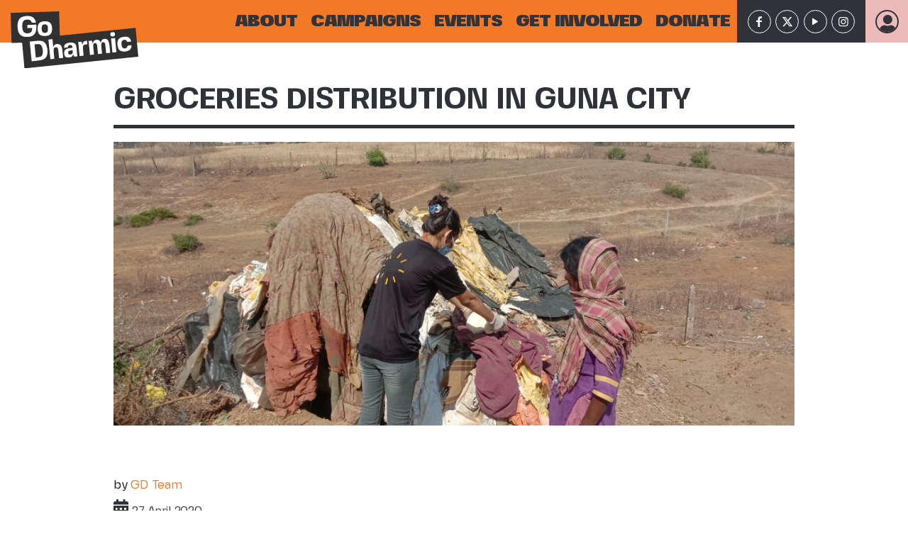

--- FILE ---
content_type: text/html; charset=UTF-8
request_url: https://godharmic.com/social_actions/groceries-distribution-in-guna-city/
body_size: 37372
content:
<!DOCTYPE html>
<!DOCTYPE html>
<html lang="en">
<head>
    <meta charset="UTF-8" />
	<meta name="facebook-domain-verification" content="ktznycvh7h36n0yovc2zj6oaywcbg9" />
	
		<!-- Icons CDN -->
	<link rel="stylesheet" href="https://cdnjs.cloudflare.com/ajax/libs/font-awesome/5.15.2/css/all.min.css" integrity="sha512-HK5fgLBL+xu6dm/Ii3z4xhlSUyZgTT9tuc/hSrtw6uzJOvgRr2a9jyxxT1ely+B+xFAmJKVSTbpM/CuL7qxO8w==" crossorigin="anonymous" />
	<!-- Icons CDN -->
    <title>Go Dharmic</title>
<!-- Google Tag Manager -->
<script>(function(w,d,s,l,i){w[l]=w[l]||[];w[l].push({'gtm.start':
new Date().getTime(),event:'gtm.js'});var f=d.getElementsByTagName(s)[0],
j=d.createElement(s),dl=l!='dataLayer'?'&l='+l:'';j.async=true;j.src=
'https://www.googletagmanager.com/gtm.js?id='+i+dl;f.parentNode.insertBefore(j,f);
})(window,document,'script','dataLayer','GTM-KZXV3NJZ');</script>
<!-- End Google Tag Manager -->


<!-- Facebook Pixel Code -->
	
<script type="text/javascript">
    (function(c,l,a,r,i,t,y){
        c[a]=c[a]||function(){(c[a].q=c[a].q||[]).push(arguments)};
        t=l.createElement(r);t.async=1;t.src="https://www.clarity.ms/tag/"+i;
        y=l.getElementsByTagName(r)[0];y.parentNode.insertBefore(t,y);
    })(window, document, "clarity", "script", "fpcs4ax4on");
</script>	
<noscript><img height="1" width="1" style="display:none"
src="https://www.facebook.com/tr?id=241773048054829&ev=PageView&noscript=1"
/></noscript>
<!-- End Facebook Pixel Code -->	
<meta name='robots' content='index, follow, max-image-preview:large, max-snippet:-1, max-video-preview:-1' />
	<style>img:is([sizes="auto" i], [sizes^="auto," i]) { contain-intrinsic-size: 3000px 1500px }</style>
	<meta name="format-detection" content="telephone=no">
<meta name="viewport" content="width=device-width, initial-scale=1, maximum-scale=1" />
<link rel="shortcut icon" href="https://godharmic.com/wp-content/uploads/2021/04/favicon.ico" type="image/x-icon" />
<meta name="theme-color" content="#ffffff" media="(prefers-color-scheme: light)">
<meta name="theme-color" content="#ffffff" media="(prefers-color-scheme: dark)">

	<!-- This site is optimized with the Yoast SEO plugin v26.7 - https://yoast.com/wordpress/plugins/seo/ -->
	<title>Groceries distribution in Guna City -</title>
	<link rel="canonical" href="https://godharmic.com/social_actions/groceries-distribution-in-guna-city/" />
	<meta property="og:locale" content="en_US" />
	<meta property="og:type" content="article" />
	<meta property="og:title" content="Groceries distribution in Guna City -" />
	<meta property="og:description" content="Our GD volunteers have donated ration kits to 30 families." />
	<meta property="og:url" content="https://godharmic.com/social_actions/groceries-distribution-in-guna-city/" />
	<meta property="article:publisher" content="https://www.facebook.com/godharmic/" />
	<meta property="article:modified_time" content="2022-02-09T10:46:52+00:00" />
	<meta property="og:image" content="https://godharmic.com/wp-content/uploads/2021/12/15880056873f9080ba-6718-4311-9b33-089048d67b6e.jpg" />
	<meta property="og:image:width" content="1040" />
	<meta property="og:image:height" content="780" />
	<meta property="og:image:type" content="image/jpeg" />
	<meta name="twitter:card" content="summary_large_image" />
	<meta name="twitter:site" content="@GoDharmic" />
	<script type="application/ld+json" class="yoast-schema-graph">{"@context":"https://schema.org","@graph":[{"@type":"WebPage","@id":"https://godharmic.com/social_actions/groceries-distribution-in-guna-city/","url":"https://godharmic.com/social_actions/groceries-distribution-in-guna-city/","name":"Groceries distribution in Guna City -","isPartOf":{"@id":"https://godharmic.com/#website"},"primaryImageOfPage":{"@id":"https://godharmic.com/social_actions/groceries-distribution-in-guna-city/#primaryimage"},"image":{"@id":"https://godharmic.com/social_actions/groceries-distribution-in-guna-city/#primaryimage"},"thumbnailUrl":"https://godharmic.com/wp-content/uploads/2021/12/15880056873f9080ba-6718-4311-9b33-089048d67b6e.jpg","datePublished":"2020-04-27T08:15:37+00:00","dateModified":"2022-02-09T10:46:52+00:00","breadcrumb":{"@id":"https://godharmic.com/social_actions/groceries-distribution-in-guna-city/#breadcrumb"},"inLanguage":"en-US","potentialAction":[{"@type":"ReadAction","target":["https://godharmic.com/social_actions/groceries-distribution-in-guna-city/"]}]},{"@type":"ImageObject","inLanguage":"en-US","@id":"https://godharmic.com/social_actions/groceries-distribution-in-guna-city/#primaryimage","url":"https://godharmic.com/wp-content/uploads/2021/12/15880056873f9080ba-6718-4311-9b33-089048d67b6e.jpg","contentUrl":"https://godharmic.com/wp-content/uploads/2021/12/15880056873f9080ba-6718-4311-9b33-089048d67b6e.jpg","width":1040,"height":780},{"@type":"BreadcrumbList","@id":"https://godharmic.com/social_actions/groceries-distribution-in-guna-city/#breadcrumb","itemListElement":[{"@type":"ListItem","position":1,"name":"Home","item":"https://godharmic.com/"},{"@type":"ListItem","position":2,"name":"Groceries distribution in Guna City"}]},{"@type":"WebSite","@id":"https://godharmic.com/#website","url":"https://godharmic.com/","name":"Go Dharmic","description":"Love all, Feed all, Serve all","publisher":{"@id":"https://godharmic.com/#organization"},"potentialAction":[{"@type":"SearchAction","target":{"@type":"EntryPoint","urlTemplate":"https://godharmic.com/?s={search_term_string}"},"query-input":{"@type":"PropertyValueSpecification","valueRequired":true,"valueName":"search_term_string"}}],"inLanguage":"en-US"},{"@type":"Organization","@id":"https://godharmic.com/#organization","name":"Go Dharmic","url":"https://godharmic.com/","logo":{"@type":"ImageObject","inLanguage":"en-US","@id":"https://godharmic.com/#/schema/logo/image/","url":"https://godharmic.com/wp-content/uploads/2021/04/logo2.svg","contentUrl":"https://godharmic.com/wp-content/uploads/2021/04/logo2.svg","caption":"Go Dharmic"},"image":{"@id":"https://godharmic.com/#/schema/logo/image/"},"sameAs":["https://www.facebook.com/godharmic/","https://x.com/GoDharmic"]}]}</script>
	<!-- / Yoast SEO plugin. -->


<link rel='dns-prefetch' href='//fonts.googleapis.com' />
<link rel="alternate" type="application/rss+xml" title=" &raquo; Feed" href="https://godharmic.com/feed/" />
<link rel="alternate" type="application/rss+xml" title=" &raquo; Comments Feed" href="https://godharmic.com/comments/feed/" />
<link rel="alternate" type="application/rss+xml" title=" &raquo; Groceries distribution in Guna City Comments Feed" href="https://godharmic.com/social_actions/groceries-distribution-in-guna-city/feed/" />
<script type="text/javascript">
/* <![CDATA[ */
window._wpemojiSettings = {"baseUrl":"https:\/\/s.w.org\/images\/core\/emoji\/16.0.1\/72x72\/","ext":".png","svgUrl":"https:\/\/s.w.org\/images\/core\/emoji\/16.0.1\/svg\/","svgExt":".svg","source":{"concatemoji":"https:\/\/godharmic.com\/wp-includes\/js\/wp-emoji-release.min.js"}};
/*! This file is auto-generated */
!function(s,n){var o,i,e;function c(e){try{var t={supportTests:e,timestamp:(new Date).valueOf()};sessionStorage.setItem(o,JSON.stringify(t))}catch(e){}}function p(e,t,n){e.clearRect(0,0,e.canvas.width,e.canvas.height),e.fillText(t,0,0);var t=new Uint32Array(e.getImageData(0,0,e.canvas.width,e.canvas.height).data),a=(e.clearRect(0,0,e.canvas.width,e.canvas.height),e.fillText(n,0,0),new Uint32Array(e.getImageData(0,0,e.canvas.width,e.canvas.height).data));return t.every(function(e,t){return e===a[t]})}function u(e,t){e.clearRect(0,0,e.canvas.width,e.canvas.height),e.fillText(t,0,0);for(var n=e.getImageData(16,16,1,1),a=0;a<n.data.length;a++)if(0!==n.data[a])return!1;return!0}function f(e,t,n,a){switch(t){case"flag":return n(e,"\ud83c\udff3\ufe0f\u200d\u26a7\ufe0f","\ud83c\udff3\ufe0f\u200b\u26a7\ufe0f")?!1:!n(e,"\ud83c\udde8\ud83c\uddf6","\ud83c\udde8\u200b\ud83c\uddf6")&&!n(e,"\ud83c\udff4\udb40\udc67\udb40\udc62\udb40\udc65\udb40\udc6e\udb40\udc67\udb40\udc7f","\ud83c\udff4\u200b\udb40\udc67\u200b\udb40\udc62\u200b\udb40\udc65\u200b\udb40\udc6e\u200b\udb40\udc67\u200b\udb40\udc7f");case"emoji":return!a(e,"\ud83e\udedf")}return!1}function g(e,t,n,a){var r="undefined"!=typeof WorkerGlobalScope&&self instanceof WorkerGlobalScope?new OffscreenCanvas(300,150):s.createElement("canvas"),o=r.getContext("2d",{willReadFrequently:!0}),i=(o.textBaseline="top",o.font="600 32px Arial",{});return e.forEach(function(e){i[e]=t(o,e,n,a)}),i}function t(e){var t=s.createElement("script");t.src=e,t.defer=!0,s.head.appendChild(t)}"undefined"!=typeof Promise&&(o="wpEmojiSettingsSupports",i=["flag","emoji"],n.supports={everything:!0,everythingExceptFlag:!0},e=new Promise(function(e){s.addEventListener("DOMContentLoaded",e,{once:!0})}),new Promise(function(t){var n=function(){try{var e=JSON.parse(sessionStorage.getItem(o));if("object"==typeof e&&"number"==typeof e.timestamp&&(new Date).valueOf()<e.timestamp+604800&&"object"==typeof e.supportTests)return e.supportTests}catch(e){}return null}();if(!n){if("undefined"!=typeof Worker&&"undefined"!=typeof OffscreenCanvas&&"undefined"!=typeof URL&&URL.createObjectURL&&"undefined"!=typeof Blob)try{var e="postMessage("+g.toString()+"("+[JSON.stringify(i),f.toString(),p.toString(),u.toString()].join(",")+"));",a=new Blob([e],{type:"text/javascript"}),r=new Worker(URL.createObjectURL(a),{name:"wpTestEmojiSupports"});return void(r.onmessage=function(e){c(n=e.data),r.terminate(),t(n)})}catch(e){}c(n=g(i,f,p,u))}t(n)}).then(function(e){for(var t in e)n.supports[t]=e[t],n.supports.everything=n.supports.everything&&n.supports[t],"flag"!==t&&(n.supports.everythingExceptFlag=n.supports.everythingExceptFlag&&n.supports[t]);n.supports.everythingExceptFlag=n.supports.everythingExceptFlag&&!n.supports.flag,n.DOMReady=!1,n.readyCallback=function(){n.DOMReady=!0}}).then(function(){return e}).then(function(){var e;n.supports.everything||(n.readyCallback(),(e=n.source||{}).concatemoji?t(e.concatemoji):e.wpemoji&&e.twemoji&&(t(e.twemoji),t(e.wpemoji)))}))}((window,document),window._wpemojiSettings);
/* ]]> */
</script>
<link rel='stylesheet' id='mec-select2-style-css' href='https://godharmic.com/wp-content/plugins/modern-events-calendar-lite/assets/packages/select2/select2.min.css' type='text/css' media='all' />
<link rel='stylesheet' id='mec-font-icons-css' href='https://godharmic.com/wp-content/plugins/modern-events-calendar-lite/assets/css/iconfonts.css' type='text/css' media='all' />
<link rel='stylesheet' id='mec-frontend-style-css' href='https://godharmic.com/wp-content/plugins/modern-events-calendar-lite/assets/css/frontend.min.css' type='text/css' media='all' />
<link rel='stylesheet' id='mec-tooltip-style-css' href='https://godharmic.com/wp-content/plugins/modern-events-calendar-lite/assets/packages/tooltip/tooltip.css' type='text/css' media='all' />
<link rel='stylesheet' id='mec-tooltip-shadow-style-css' href='https://godharmic.com/wp-content/plugins/modern-events-calendar-lite/assets/packages/tooltip/tooltipster-sideTip-shadow.min.css' type='text/css' media='all' />
<link rel='stylesheet' id='featherlight-css' href='https://godharmic.com/wp-content/plugins/modern-events-calendar-lite/assets/packages/featherlight/featherlight.css' type='text/css' media='all' />
<link rel='stylesheet' id='mec-google-fonts-css' href='//fonts.googleapis.com/css?family=Montserrat%3A400%2C700%7CRoboto%3A100%2C300%2C400%2C700&#038;ver=46a6d08ed0b81b228b51f369bc7f40e5' type='text/css' media='all' />
<link rel='stylesheet' id='mec-lity-style-css' href='https://godharmic.com/wp-content/plugins/modern-events-calendar-lite/assets/packages/lity/lity.min.css' type='text/css' media='all' />
<link rel='stylesheet' id='mec-general-calendar-style-css' href='https://godharmic.com/wp-content/plugins/modern-events-calendar-lite/assets/css/mec-general-calendar.css' type='text/css' media='all' />
<link rel='stylesheet' id='sbi_styles-css' href='https://godharmic.com/wp-content/plugins/instagram-feed/css/sbi-styles.min.css' type='text/css' media='all' />
<style id='wp-emoji-styles-inline-css' type='text/css'>

	img.wp-smiley, img.emoji {
		display: inline !important;
		border: none !important;
		box-shadow: none !important;
		height: 1em !important;
		width: 1em !important;
		margin: 0 0.07em !important;
		vertical-align: -0.1em !important;
		background: none !important;
		padding: 0 !important;
	}
</style>
<link rel='stylesheet' id='wp-block-library-css' href='https://godharmic.com/wp-includes/css/dist/block-library/style.min.css' type='text/css' media='all' />
<style id='classic-theme-styles-inline-css' type='text/css'>
/*! This file is auto-generated */
.wp-block-button__link{color:#fff;background-color:#32373c;border-radius:9999px;box-shadow:none;text-decoration:none;padding:calc(.667em + 2px) calc(1.333em + 2px);font-size:1.125em}.wp-block-file__button{background:#32373c;color:#fff;text-decoration:none}
</style>
<style id='global-styles-inline-css' type='text/css'>
:root{--wp--preset--aspect-ratio--square: 1;--wp--preset--aspect-ratio--4-3: 4/3;--wp--preset--aspect-ratio--3-4: 3/4;--wp--preset--aspect-ratio--3-2: 3/2;--wp--preset--aspect-ratio--2-3: 2/3;--wp--preset--aspect-ratio--16-9: 16/9;--wp--preset--aspect-ratio--9-16: 9/16;--wp--preset--color--black: #000000;--wp--preset--color--cyan-bluish-gray: #abb8c3;--wp--preset--color--white: #ffffff;--wp--preset--color--pale-pink: #f78da7;--wp--preset--color--vivid-red: #cf2e2e;--wp--preset--color--luminous-vivid-orange: #ff6900;--wp--preset--color--luminous-vivid-amber: #fcb900;--wp--preset--color--light-green-cyan: #7bdcb5;--wp--preset--color--vivid-green-cyan: #00d084;--wp--preset--color--pale-cyan-blue: #8ed1fc;--wp--preset--color--vivid-cyan-blue: #0693e3;--wp--preset--color--vivid-purple: #9b51e0;--wp--preset--gradient--vivid-cyan-blue-to-vivid-purple: linear-gradient(135deg,rgba(6,147,227,1) 0%,rgb(155,81,224) 100%);--wp--preset--gradient--light-green-cyan-to-vivid-green-cyan: linear-gradient(135deg,rgb(122,220,180) 0%,rgb(0,208,130) 100%);--wp--preset--gradient--luminous-vivid-amber-to-luminous-vivid-orange: linear-gradient(135deg,rgba(252,185,0,1) 0%,rgba(255,105,0,1) 100%);--wp--preset--gradient--luminous-vivid-orange-to-vivid-red: linear-gradient(135deg,rgba(255,105,0,1) 0%,rgb(207,46,46) 100%);--wp--preset--gradient--very-light-gray-to-cyan-bluish-gray: linear-gradient(135deg,rgb(238,238,238) 0%,rgb(169,184,195) 100%);--wp--preset--gradient--cool-to-warm-spectrum: linear-gradient(135deg,rgb(74,234,220) 0%,rgb(151,120,209) 20%,rgb(207,42,186) 40%,rgb(238,44,130) 60%,rgb(251,105,98) 80%,rgb(254,248,76) 100%);--wp--preset--gradient--blush-light-purple: linear-gradient(135deg,rgb(255,206,236) 0%,rgb(152,150,240) 100%);--wp--preset--gradient--blush-bordeaux: linear-gradient(135deg,rgb(254,205,165) 0%,rgb(254,45,45) 50%,rgb(107,0,62) 100%);--wp--preset--gradient--luminous-dusk: linear-gradient(135deg,rgb(255,203,112) 0%,rgb(199,81,192) 50%,rgb(65,88,208) 100%);--wp--preset--gradient--pale-ocean: linear-gradient(135deg,rgb(255,245,203) 0%,rgb(182,227,212) 50%,rgb(51,167,181) 100%);--wp--preset--gradient--electric-grass: linear-gradient(135deg,rgb(202,248,128) 0%,rgb(113,206,126) 100%);--wp--preset--gradient--midnight: linear-gradient(135deg,rgb(2,3,129) 0%,rgb(40,116,252) 100%);--wp--preset--font-size--small: 13px;--wp--preset--font-size--medium: 20px;--wp--preset--font-size--large: 36px;--wp--preset--font-size--x-large: 42px;--wp--preset--spacing--20: 0.44rem;--wp--preset--spacing--30: 0.67rem;--wp--preset--spacing--40: 1rem;--wp--preset--spacing--50: 1.5rem;--wp--preset--spacing--60: 2.25rem;--wp--preset--spacing--70: 3.38rem;--wp--preset--spacing--80: 5.06rem;--wp--preset--shadow--natural: 6px 6px 9px rgba(0, 0, 0, 0.2);--wp--preset--shadow--deep: 12px 12px 50px rgba(0, 0, 0, 0.4);--wp--preset--shadow--sharp: 6px 6px 0px rgba(0, 0, 0, 0.2);--wp--preset--shadow--outlined: 6px 6px 0px -3px rgba(255, 255, 255, 1), 6px 6px rgba(0, 0, 0, 1);--wp--preset--shadow--crisp: 6px 6px 0px rgba(0, 0, 0, 1);}:where(.is-layout-flex){gap: 0.5em;}:where(.is-layout-grid){gap: 0.5em;}body .is-layout-flex{display: flex;}.is-layout-flex{flex-wrap: wrap;align-items: center;}.is-layout-flex > :is(*, div){margin: 0;}body .is-layout-grid{display: grid;}.is-layout-grid > :is(*, div){margin: 0;}:where(.wp-block-columns.is-layout-flex){gap: 2em;}:where(.wp-block-columns.is-layout-grid){gap: 2em;}:where(.wp-block-post-template.is-layout-flex){gap: 1.25em;}:where(.wp-block-post-template.is-layout-grid){gap: 1.25em;}.has-black-color{color: var(--wp--preset--color--black) !important;}.has-cyan-bluish-gray-color{color: var(--wp--preset--color--cyan-bluish-gray) !important;}.has-white-color{color: var(--wp--preset--color--white) !important;}.has-pale-pink-color{color: var(--wp--preset--color--pale-pink) !important;}.has-vivid-red-color{color: var(--wp--preset--color--vivid-red) !important;}.has-luminous-vivid-orange-color{color: var(--wp--preset--color--luminous-vivid-orange) !important;}.has-luminous-vivid-amber-color{color: var(--wp--preset--color--luminous-vivid-amber) !important;}.has-light-green-cyan-color{color: var(--wp--preset--color--light-green-cyan) !important;}.has-vivid-green-cyan-color{color: var(--wp--preset--color--vivid-green-cyan) !important;}.has-pale-cyan-blue-color{color: var(--wp--preset--color--pale-cyan-blue) !important;}.has-vivid-cyan-blue-color{color: var(--wp--preset--color--vivid-cyan-blue) !important;}.has-vivid-purple-color{color: var(--wp--preset--color--vivid-purple) !important;}.has-black-background-color{background-color: var(--wp--preset--color--black) !important;}.has-cyan-bluish-gray-background-color{background-color: var(--wp--preset--color--cyan-bluish-gray) !important;}.has-white-background-color{background-color: var(--wp--preset--color--white) !important;}.has-pale-pink-background-color{background-color: var(--wp--preset--color--pale-pink) !important;}.has-vivid-red-background-color{background-color: var(--wp--preset--color--vivid-red) !important;}.has-luminous-vivid-orange-background-color{background-color: var(--wp--preset--color--luminous-vivid-orange) !important;}.has-luminous-vivid-amber-background-color{background-color: var(--wp--preset--color--luminous-vivid-amber) !important;}.has-light-green-cyan-background-color{background-color: var(--wp--preset--color--light-green-cyan) !important;}.has-vivid-green-cyan-background-color{background-color: var(--wp--preset--color--vivid-green-cyan) !important;}.has-pale-cyan-blue-background-color{background-color: var(--wp--preset--color--pale-cyan-blue) !important;}.has-vivid-cyan-blue-background-color{background-color: var(--wp--preset--color--vivid-cyan-blue) !important;}.has-vivid-purple-background-color{background-color: var(--wp--preset--color--vivid-purple) !important;}.has-black-border-color{border-color: var(--wp--preset--color--black) !important;}.has-cyan-bluish-gray-border-color{border-color: var(--wp--preset--color--cyan-bluish-gray) !important;}.has-white-border-color{border-color: var(--wp--preset--color--white) !important;}.has-pale-pink-border-color{border-color: var(--wp--preset--color--pale-pink) !important;}.has-vivid-red-border-color{border-color: var(--wp--preset--color--vivid-red) !important;}.has-luminous-vivid-orange-border-color{border-color: var(--wp--preset--color--luminous-vivid-orange) !important;}.has-luminous-vivid-amber-border-color{border-color: var(--wp--preset--color--luminous-vivid-amber) !important;}.has-light-green-cyan-border-color{border-color: var(--wp--preset--color--light-green-cyan) !important;}.has-vivid-green-cyan-border-color{border-color: var(--wp--preset--color--vivid-green-cyan) !important;}.has-pale-cyan-blue-border-color{border-color: var(--wp--preset--color--pale-cyan-blue) !important;}.has-vivid-cyan-blue-border-color{border-color: var(--wp--preset--color--vivid-cyan-blue) !important;}.has-vivid-purple-border-color{border-color: var(--wp--preset--color--vivid-purple) !important;}.has-vivid-cyan-blue-to-vivid-purple-gradient-background{background: var(--wp--preset--gradient--vivid-cyan-blue-to-vivid-purple) !important;}.has-light-green-cyan-to-vivid-green-cyan-gradient-background{background: var(--wp--preset--gradient--light-green-cyan-to-vivid-green-cyan) !important;}.has-luminous-vivid-amber-to-luminous-vivid-orange-gradient-background{background: var(--wp--preset--gradient--luminous-vivid-amber-to-luminous-vivid-orange) !important;}.has-luminous-vivid-orange-to-vivid-red-gradient-background{background: var(--wp--preset--gradient--luminous-vivid-orange-to-vivid-red) !important;}.has-very-light-gray-to-cyan-bluish-gray-gradient-background{background: var(--wp--preset--gradient--very-light-gray-to-cyan-bluish-gray) !important;}.has-cool-to-warm-spectrum-gradient-background{background: var(--wp--preset--gradient--cool-to-warm-spectrum) !important;}.has-blush-light-purple-gradient-background{background: var(--wp--preset--gradient--blush-light-purple) !important;}.has-blush-bordeaux-gradient-background{background: var(--wp--preset--gradient--blush-bordeaux) !important;}.has-luminous-dusk-gradient-background{background: var(--wp--preset--gradient--luminous-dusk) !important;}.has-pale-ocean-gradient-background{background: var(--wp--preset--gradient--pale-ocean) !important;}.has-electric-grass-gradient-background{background: var(--wp--preset--gradient--electric-grass) !important;}.has-midnight-gradient-background{background: var(--wp--preset--gradient--midnight) !important;}.has-small-font-size{font-size: var(--wp--preset--font-size--small) !important;}.has-medium-font-size{font-size: var(--wp--preset--font-size--medium) !important;}.has-large-font-size{font-size: var(--wp--preset--font-size--large) !important;}.has-x-large-font-size{font-size: var(--wp--preset--font-size--x-large) !important;}
:where(.wp-block-post-template.is-layout-flex){gap: 1.25em;}:where(.wp-block-post-template.is-layout-grid){gap: 1.25em;}
:where(.wp-block-columns.is-layout-flex){gap: 2em;}:where(.wp-block-columns.is-layout-grid){gap: 2em;}
:root :where(.wp-block-pullquote){font-size: 1.5em;line-height: 1.6;}
</style>
<link rel='stylesheet' id='contact-form-7-css' href='https://godharmic.com/wp-content/plugins/contact-form-7/includes/css/styles.css' type='text/css' media='all' />
<link rel='stylesheet' id='wpuf-rating-star-css-css' href='https://godharmic.com/wp-content/plugins/wp-user-frontend-pro/assets/css/css-stars.css' type='text/css' media='all' />
<link rel='stylesheet' id='wpuf-math-captcha-css-css' href='https://godharmic.com/wp-content/plugins/wp-user-frontend-pro/assets/css/frontend/fields/math-captcha.css' type='text/css' media='all' />
<link rel='stylesheet' id='wpuf-layout1-css' href='https://godharmic.com/wp-content/plugins/wp-user-frontend/assets/css/frontend-form/layout1.css' type='text/css' media='all' />
<link rel='stylesheet' id='wpuf-frontend-forms-css' href='https://godharmic.com/wp-content/plugins/wp-user-frontend/assets/css/frontend-forms.css' type='text/css' media='all' />
<link rel='stylesheet' id='wpuf-sweetalert2-css' href='https://godharmic.com/wp-content/plugins/wp-user-frontend/assets/vendor/sweetalert2/sweetalert2.css' type='text/css' media='all' />
<link rel='stylesheet' id='wpuf-jquery-ui-css' href='https://godharmic.com/wp-content/plugins/wp-user-frontend/assets/css/jquery-ui-1.9.1.custom.css' type='text/css' media='all' />
<link rel='stylesheet' id='social_scripts-css' href='https://godharmic.com/wp-content/themes/betheme-child/css/single-social-action.css' type='text/css' media='all' />
<link rel='stylesheet' id='mfn-be-css' href='https://godharmic.com/wp-content/themes/betheme/css/be.min.css' type='text/css' media='all' />
<link rel='stylesheet' id='mfn-animations-css' href='https://godharmic.com/wp-content/themes/betheme/assets/animations/animations.min.css' type='text/css' media='all' />
<link rel='stylesheet' id='mfn-font-awesome-css' href='https://godharmic.com/wp-content/themes/betheme/fonts/fontawesome/fontawesome.min.css' type='text/css' media='all' />
<link rel='stylesheet' id='mfn-jplayer-css' href='https://godharmic.com/wp-content/themes/betheme/assets/jplayer/css/jplayer.blue.monday.min.css' type='text/css' media='all' />
<link rel='stylesheet' id='mfn-responsive-css' href='https://godharmic.com/wp-content/themes/betheme/css/responsive.min.css' type='text/css' media='all' />
<link rel='stylesheet' id='mfn-fonts-css' href='https://fonts.googleapis.com/css?family=Roboto%3A1%7CLora%3A1&#038;display=swap&#038;ver=46a6d08ed0b81b228b51f369bc7f40e5' type='text/css' media='all' />
<link rel='stylesheet' id='elementor-frontend-css' href='https://godharmic.com/wp-content/uploads/elementor/css/custom-frontend.min.css' type='text/css' media='all' />
<style id='elementor-frontend-inline-css' type='text/css'>
.elementor-kit-2415{--e-global-color-primary:#6EC1E4;--e-global-color-secondary:#54595F;--e-global-color-text:#7A7A7A;--e-global-color-accent:#61CE70;--e-global-typography-primary-font-family:"Roboto";--e-global-typography-primary-font-weight:600;--e-global-typography-secondary-font-family:"Roboto Slab";--e-global-typography-secondary-font-weight:400;--e-global-typography-text-font-family:"Roboto";--e-global-typography-text-font-weight:400;--e-global-typography-accent-font-family:"Roboto";--e-global-typography-accent-font-weight:500;}.elementor-section.elementor-section-boxed > .elementor-container{max-width:1140px;}.e-con{--container-max-width:1140px;}.elementor-widget:not(:last-child){margin-block-end:20px;}.elementor-element{--widgets-spacing:20px 20px;--widgets-spacing-row:20px;--widgets-spacing-column:20px;}{}h1.entry-title{display:var(--page-title-display);}.elementor-kit-2415 e-page-transition{background-color:#FFBC7D;}@media(max-width:1024px){.elementor-section.elementor-section-boxed > .elementor-container{max-width:1024px;}.e-con{--container-max-width:1024px;}}@media(max-width:767px){.elementor-section.elementor-section-boxed > .elementor-container{max-width:767px;}.e-con{--container-max-width:767px;}}
.elementor-39494 .elementor-element.elementor-element-a02b6db{--display:flex;--flex-direction:column;--container-widget-width:100%;--container-widget-height:initial;--container-widget-flex-grow:0;--container-widget-align-self:initial;--flex-wrap-mobile:wrap;}.elementor-39494 .elementor-element.elementor-element-806db59{width:100%;max-width:100%;}.elementor-39494 .elementor-element.elementor-element-806db59.elementor-element{--align-self:flex-start;}#elementor-popup-modal-39494{background-color:rgba(0,0,0,.8);justify-content:center;align-items:center;pointer-events:all;}#elementor-popup-modal-39494 .dialog-message{width:640px;height:auto;}#elementor-popup-modal-39494 .dialog-close-button{display:flex;}#elementor-popup-modal-39494 .dialog-widget-content{box-shadow:2px 8px 23px 3px rgba(0,0,0,0.2);}
</style>
<link rel='stylesheet' id='e-popup-css' href='https://godharmic.com/wp-content/plugins/elementor-pro/assets/css/conditionals/popup.min.css' type='text/css' media='all' />
<link rel='stylesheet' id='elementor-icons-css' href='https://godharmic.com/wp-content/plugins/elementor/assets/lib/eicons/css/elementor-icons.min.css' type='text/css' media='all' />
<link rel='stylesheet' id='font-awesome-5-all-css' href='https://godharmic.com/wp-content/plugins/elementor/assets/lib/font-awesome/css/all.min.css' type='text/css' media='all' />
<link rel='stylesheet' id='font-awesome-4-shim-css' href='https://godharmic.com/wp-content/plugins/elementor/assets/lib/font-awesome/css/v4-shims.min.css' type='text/css' media='all' />
<link rel='stylesheet' id='font-awesome-css' href='https://godharmic.com/wp-content/plugins/post-carousel/public/assets/css/font-awesome.min.css' type='text/css' media='all' />
<link rel='stylesheet' id='popupaoc-public-style-css' href='https://godharmic.com/wp-content/plugins/popup-anything-on-click/assets/css/popupaoc-public.css' type='text/css' media='all' />
<link rel='stylesheet' id='eael-general-css' href='https://godharmic.com/wp-content/plugins/essential-addons-for-elementor-lite/assets/front-end/css/view/general.min.css' type='text/css' media='all' />
<style id='mfn-dynamic-inline-css' type='text/css'>
@font-face{font-family:"Fivo Sans Modern";src:;font-weight:normal;font-style:normal;font-display:swap}@font-face{font-family:"Fivo Sans Regular";src:;font-weight:normal;font-style:normal;font-display:swap}
#Footer{background-image:url(https://godharmic.com/wp-content/uploads/2022/02/footer_bg.png);background-repeat:no-repeat;background-position:center;background-size:cover}
html{background-color:#ffffff}#Wrapper,#Content,.mfn-popup .mfn-popup-content,.mfn-off-canvas-sidebar .mfn-off-canvas-content-wrapper,.mfn-cart-holder,.mfn-header-login,#Top_bar .search_wrapper,#Top_bar .top_bar_right .mfn-live-search-box,.column_livesearch .mfn-live-search-wrapper,.column_livesearch .mfn-live-search-box{background-color:#ffffff}.layout-boxed.mfn-bebuilder-header.mfn-ui #Wrapper .mfn-only-sample-content{background-color:#ffffff}body:not(.template-slider) #Header{min-height:0px}body.header-below:not(.template-slider) #Header{padding-top:0px}#Footer .widgets_wrapper{padding:30px 0px 0px 0px}.has-search-overlay.search-overlay-opened #search-overlay{background-color:rgba(0,0,0,0.6)}.elementor-page.elementor-default.is-elementor #Content .section_wrapper{max-width:100%}.elementor-page.elementor-default.is-elementor #Content .section_wrapper .the_content_wrapper{margin-left:0;margin-right:0;width:100%}body,button,span.date_label,.timeline_items li h3 span,input[type="submit"],input[type="reset"],input[type="button"],input[type="date"],input[type="text"],input[type="password"],input[type="tel"],input[type="email"],textarea,select,.offer_li .title h3,.mfn-menu-item-megamenu{font-family:"Roboto",-apple-system,BlinkMacSystemFont,"Segoe UI",Roboto,Oxygen-Sans,Ubuntu,Cantarell,"Helvetica Neue",sans-serif}#menu > ul > li > a,a.action_button,#overlay-menu ul li a{font-family:"Roboto",-apple-system,BlinkMacSystemFont,"Segoe UI",Roboto,Oxygen-Sans,Ubuntu,Cantarell,"Helvetica Neue",sans-serif}#Subheader .title{font-family:"Lora",-apple-system,BlinkMacSystemFont,"Segoe UI",Roboto,Oxygen-Sans,Ubuntu,Cantarell,"Helvetica Neue",sans-serif}h1,h2,h3,h4,.text-logo #logo{font-family:"Roboto",-apple-system,BlinkMacSystemFont,"Segoe UI",Roboto,Oxygen-Sans,Ubuntu,Cantarell,"Helvetica Neue",sans-serif}h5,h6{font-family:"Roboto",-apple-system,BlinkMacSystemFont,"Segoe UI",Roboto,Oxygen-Sans,Ubuntu,Cantarell,"Helvetica Neue",sans-serif}blockquote{font-family:"Roboto",-apple-system,BlinkMacSystemFont,"Segoe UI",Roboto,Oxygen-Sans,Ubuntu,Cantarell,"Helvetica Neue",sans-serif}.chart_box .chart .num,.counter .desc_wrapper .number-wrapper,.how_it_works .image .number,.pricing-box .plan-header .price,.quick_fact .number-wrapper,.woocommerce .product div.entry-summary .price{font-family:"Roboto",-apple-system,BlinkMacSystemFont,"Segoe UI",Roboto,Oxygen-Sans,Ubuntu,Cantarell,"Helvetica Neue",sans-serif}body,.mfn-menu-item-megamenu{font-size:14px;line-height:25px;font-weight:400;letter-spacing:0px}.big{font-size:16px;line-height:28px;font-weight:400;letter-spacing:0px}#menu > ul > li > a,a.action_button,#overlay-menu ul li a{font-size:28px;font-weight:900;letter-spacing:0px}#overlay-menu ul li a{line-height:42px}#Subheader .title{font-size:30px;line-height:35px;font-weight:400;letter-spacing:-1px;font-style:italic}h1,.text-logo #logo{font-size:48px;line-height:50px;font-weight:400;letter-spacing:0px}h2{font-size:30px;line-height:34px;font-weight:300;letter-spacing:0px}h3,.woocommerce ul.products li.product h3,.woocommerce #customer_login h2{font-size:25px;line-height:29px;font-weight:300;letter-spacing:0px}h4,.woocommerce .woocommerce-order-details__title,.woocommerce .wc-bacs-bank-details-heading,.woocommerce .woocommerce-customer-details h2{font-size:21px;line-height:25px;font-weight:500;letter-spacing:0px}h5{font-size:15px;line-height:25px;font-weight:700;letter-spacing:0px}h6{font-size:14px;line-height:25px;font-weight:400;letter-spacing:0px}#Intro .intro-title{font-size:70px;line-height:70px;font-weight:400;letter-spacing:0px}@media only screen and (min-width:768px) and (max-width:959px){body,.mfn-menu-item-megamenu{font-size:13px;line-height:21px;font-weight:400;letter-spacing:0px}.big{font-size:14px;line-height:24px;font-weight:400;letter-spacing:0px}#menu > ul > li > a,a.action_button,#overlay-menu ul li a{font-size:24px;font-weight:900;letter-spacing:0px}#overlay-menu ul li a{line-height:36px}#Subheader .title{font-size:26px;line-height:30px;font-weight:400;letter-spacing:-1px;font-style:italic}h1,.text-logo #logo{font-size:41px;line-height:43px;font-weight:400;letter-spacing:0px}h2{font-size:26px;line-height:29px;font-weight:300;letter-spacing:0px}h3,.woocommerce ul.products li.product h3,.woocommerce #customer_login h2{font-size:21px;line-height:25px;font-weight:300;letter-spacing:0px}h4,.woocommerce .woocommerce-order-details__title,.woocommerce .wc-bacs-bank-details-heading,.woocommerce .woocommerce-customer-details h2{font-size:18px;line-height:21px;font-weight:500;letter-spacing:0px}h5{font-size:13px;line-height:21px;font-weight:700;letter-spacing:0px}h6{font-size:13px;line-height:21px;font-weight:400;letter-spacing:0px}#Intro .intro-title{font-size:60px;line-height:60px;font-weight:400;letter-spacing:0px}blockquote{font-size:15px}.chart_box .chart .num{font-size:45px;line-height:45px}.counter .desc_wrapper .number-wrapper{font-size:45px;line-height:45px}.counter .desc_wrapper .title{font-size:14px;line-height:18px}.faq .question .title{font-size:14px}.fancy_heading .title{font-size:38px;line-height:38px}.offer .offer_li .desc_wrapper .title h3{font-size:32px;line-height:32px}.offer_thumb_ul li.offer_thumb_li .desc_wrapper .title h3{font-size:32px;line-height:32px}.pricing-box .plan-header h2{font-size:27px;line-height:27px}.pricing-box .plan-header .price > span{font-size:40px;line-height:40px}.pricing-box .plan-header .price sup.currency{font-size:18px;line-height:18px}.pricing-box .plan-header .price sup.period{font-size:14px;line-height:14px}.quick_fact .number-wrapper{font-size:80px;line-height:80px}.trailer_box .desc h2{font-size:27px;line-height:27px}.widget > h3{font-size:17px;line-height:20px}}@media only screen and (min-width:480px) and (max-width:767px){body,.mfn-menu-item-megamenu{font-size:13px;line-height:19px;font-weight:400;letter-spacing:0px}.big{font-size:13px;line-height:21px;font-weight:400;letter-spacing:0px}#menu > ul > li > a,a.action_button,#overlay-menu ul li a{font-size:21px;font-weight:900;letter-spacing:0px}#overlay-menu ul li a{line-height:31.5px}#Subheader .title{font-size:23px;line-height:26px;font-weight:400;letter-spacing:-1px;font-style:italic}h1,.text-logo #logo{font-size:36px;line-height:38px;font-weight:400;letter-spacing:0px}h2{font-size:23px;line-height:26px;font-weight:300;letter-spacing:0px}h3,.woocommerce ul.products li.product h3,.woocommerce #customer_login h2{font-size:19px;line-height:22px;font-weight:300;letter-spacing:0px}h4,.woocommerce .woocommerce-order-details__title,.woocommerce .wc-bacs-bank-details-heading,.woocommerce .woocommerce-customer-details h2{font-size:16px;line-height:19px;font-weight:500;letter-spacing:0px}h5{font-size:13px;line-height:19px;font-weight:700;letter-spacing:0px}h6{font-size:13px;line-height:19px;font-weight:400;letter-spacing:0px}#Intro .intro-title{font-size:53px;line-height:53px;font-weight:400;letter-spacing:0px}blockquote{font-size:14px}.chart_box .chart .num{font-size:40px;line-height:40px}.counter .desc_wrapper .number-wrapper{font-size:40px;line-height:40px}.counter .desc_wrapper .title{font-size:13px;line-height:16px}.faq .question .title{font-size:13px}.fancy_heading .title{font-size:34px;line-height:34px}.offer .offer_li .desc_wrapper .title h3{font-size:28px;line-height:28px}.offer_thumb_ul li.offer_thumb_li .desc_wrapper .title h3{font-size:28px;line-height:28px}.pricing-box .plan-header h2{font-size:24px;line-height:24px}.pricing-box .plan-header .price > span{font-size:34px;line-height:34px}.pricing-box .plan-header .price sup.currency{font-size:16px;line-height:16px}.pricing-box .plan-header .price sup.period{font-size:13px;line-height:13px}.quick_fact .number-wrapper{font-size:70px;line-height:70px}.trailer_box .desc h2{font-size:24px;line-height:24px}.widget > h3{font-size:16px;line-height:19px}}@media only screen and (max-width:479px){body,.mfn-menu-item-megamenu{font-size:13px;line-height:19px;font-weight:400;letter-spacing:0px}.big{font-size:13px;line-height:19px;font-weight:400;letter-spacing:0px}#menu > ul > li > a,a.action_button,#overlay-menu ul li a{font-size:17px;font-weight:900;letter-spacing:0px}#overlay-menu ul li a{line-height:25.5px}#Subheader .title{font-size:18px;line-height:21px;font-weight:400;letter-spacing:-1px;font-style:italic}h1,.text-logo #logo{font-size:29px;line-height:30px;font-weight:400;letter-spacing:0px}h2{font-size:18px;line-height:20px;font-weight:300;letter-spacing:0px}h3,.woocommerce ul.products li.product h3,.woocommerce #customer_login h2{font-size:15px;line-height:19px;font-weight:300;letter-spacing:0px}h4,.woocommerce .woocommerce-order-details__title,.woocommerce .wc-bacs-bank-details-heading,.woocommerce .woocommerce-customer-details h2{font-size:13px;line-height:19px;font-weight:500;letter-spacing:0px}h5{font-size:13px;line-height:19px;font-weight:700;letter-spacing:0px}h6{font-size:13px;line-height:19px;font-weight:400;letter-spacing:0px}#Intro .intro-title{font-size:42px;line-height:42px;font-weight:400;letter-spacing:0px}blockquote{font-size:13px}.chart_box .chart .num{font-size:35px;line-height:35px}.counter .desc_wrapper .number-wrapper{font-size:35px;line-height:35px}.counter .desc_wrapper .title{font-size:13px;line-height:26px}.faq .question .title{font-size:13px}.fancy_heading .title{font-size:30px;line-height:30px}.offer .offer_li .desc_wrapper .title h3{font-size:26px;line-height:26px}.offer_thumb_ul li.offer_thumb_li .desc_wrapper .title h3{font-size:26px;line-height:26px}.pricing-box .plan-header h2{font-size:21px;line-height:21px}.pricing-box .plan-header .price > span{font-size:32px;line-height:32px}.pricing-box .plan-header .price sup.currency{font-size:14px;line-height:14px}.pricing-box .plan-header .price sup.period{font-size:13px;line-height:13px}.quick_fact .number-wrapper{font-size:60px;line-height:60px}.trailer_box .desc h2{font-size:21px;line-height:21px}.widget > h3{font-size:15px;line-height:18px}}.with_aside .sidebar.columns{width:23%}.with_aside .sections_group{width:77%}.aside_both .sidebar.columns{width:18%}.aside_both .sidebar.sidebar-1{margin-left:-82%}.aside_both .sections_group{width:64%;margin-left:18%}@media only screen and (min-width:1240px){#Wrapper,.with_aside .content_wrapper{max-width:1002px}body.layout-boxed.mfn-header-scrolled .mfn-header-tmpl.mfn-sticky-layout-width{max-width:1002px;left:0;right:0;margin-left:auto;margin-right:auto}body.layout-boxed:not(.mfn-header-scrolled) .mfn-header-tmpl.mfn-header-layout-width,body.layout-boxed .mfn-header-tmpl.mfn-header-layout-width:not(.mfn-hasSticky){max-width:1002px;left:0;right:0;margin-left:auto;margin-right:auto}body.layout-boxed.mfn-bebuilder-header.mfn-ui .mfn-only-sample-content{max-width:1002px;margin-left:auto;margin-right:auto}.section_wrapper,.container{max-width:982px}.layout-boxed.header-boxed #Top_bar.is-sticky{max-width:1002px}}@media only screen and (max-width:767px){.content_wrapper .section_wrapper,.container,.four.columns .widget-area{max-width:550px !important}}  .button-default .button,.button-flat .button,.button-round .button{background-color:#f7f7f7;color:#747474}.button-stroke .button{border-color:#f7f7f7;color:#747474}.button-stroke .button:hover{background-color:#f7f7f7;color:#fff}.button-default .button_theme,.button-default button,.button-default input[type="button"],.button-default input[type="reset"],.button-default input[type="submit"],.button-flat .button_theme,.button-flat button,.button-flat input[type="button"],.button-flat input[type="reset"],.button-flat input[type="submit"],.button-round .button_theme,.button-round button,.button-round input[type="button"],.button-round input[type="reset"],.button-round input[type="submit"],.woocommerce #respond input#submit,.woocommerce a.button:not(.default),.woocommerce button.button,.woocommerce input.button,.woocommerce #respond input#submit:hover,.woocommerce a.button:hover,.woocommerce button.button:hover,.woocommerce input.button:hover{color:#ffffff}.button-default #respond input#submit.alt.disabled,.button-default #respond input#submit.alt.disabled:hover,.button-default #respond input#submit.alt:disabled,.button-default #respond input#submit.alt:disabled:hover,.button-default #respond input#submit.alt:disabled[disabled],.button-default #respond input#submit.alt:disabled[disabled]:hover,.button-default a.button.alt.disabled,.button-default a.button.alt.disabled:hover,.button-default a.button.alt:disabled,.button-default a.button.alt:disabled:hover,.button-default a.button.alt:disabled[disabled],.button-default a.button.alt:disabled[disabled]:hover,.button-default button.button.alt.disabled,.button-default button.button.alt.disabled:hover,.button-default button.button.alt:disabled,.button-default button.button.alt:disabled:hover,.button-default button.button.alt:disabled[disabled],.button-default button.button.alt:disabled[disabled]:hover,.button-default input.button.alt.disabled,.button-default input.button.alt.disabled:hover,.button-default input.button.alt:disabled,.button-default input.button.alt:disabled:hover,.button-default input.button.alt:disabled[disabled],.button-default input.button.alt:disabled[disabled]:hover,.button-default #respond input#submit.alt,.button-default a.button.alt,.button-default button.button.alt,.button-default input.button.alt,.button-default #respond input#submit.alt:hover,.button-default a.button.alt:hover,.button-default button.button.alt:hover,.button-default input.button.alt:hover,.button-flat #respond input#submit.alt.disabled,.button-flat #respond input#submit.alt.disabled:hover,.button-flat #respond input#submit.alt:disabled,.button-flat #respond input#submit.alt:disabled:hover,.button-flat #respond input#submit.alt:disabled[disabled],.button-flat #respond input#submit.alt:disabled[disabled]:hover,.button-flat a.button.alt.disabled,.button-flat a.button.alt.disabled:hover,.button-flat a.button.alt:disabled,.button-flat a.button.alt:disabled:hover,.button-flat a.button.alt:disabled[disabled],.button-flat a.button.alt:disabled[disabled]:hover,.button-flat button.button.alt.disabled,.button-flat button.button.alt.disabled:hover,.button-flat button.button.alt:disabled,.button-flat button.button.alt:disabled:hover,.button-flat button.button.alt:disabled[disabled],.button-flat button.button.alt:disabled[disabled]:hover,.button-flat input.button.alt.disabled,.button-flat input.button.alt.disabled:hover,.button-flat input.button.alt:disabled,.button-flat input.button.alt:disabled:hover,.button-flat input.button.alt:disabled[disabled],.button-flat input.button.alt:disabled[disabled]:hover,.button-flat #respond input#submit.alt,.button-flat a.button.alt,.button-flat button.button.alt,.button-flat input.button.alt,.button-flat #respond input#submit.alt:hover,.button-flat a.button.alt:hover,.button-flat button.button.alt:hover,.button-flat input.button.alt:hover,.button-round #respond input#submit.alt.disabled,.button-round #respond input#submit.alt.disabled:hover,.button-round #respond input#submit.alt:disabled,.button-round #respond input#submit.alt:disabled:hover,.button-round #respond input#submit.alt:disabled[disabled],.button-round #respond input#submit.alt:disabled[disabled]:hover,.button-round a.button.alt.disabled,.button-round a.button.alt.disabled:hover,.button-round a.button.alt:disabled,.button-round a.button.alt:disabled:hover,.button-round a.button.alt:disabled[disabled],.button-round a.button.alt:disabled[disabled]:hover,.button-round button.button.alt.disabled,.button-round button.button.alt.disabled:hover,.button-round button.button.alt:disabled,.button-round button.button.alt:disabled:hover,.button-round button.button.alt:disabled[disabled],.button-round button.button.alt:disabled[disabled]:hover,.button-round input.button.alt.disabled,.button-round input.button.alt.disabled:hover,.button-round input.button.alt:disabled,.button-round input.button.alt:disabled:hover,.button-round input.button.alt:disabled[disabled],.button-round input.button.alt:disabled[disabled]:hover,.button-round #respond input#submit.alt,.button-round a.button.alt,.button-round button.button.alt,.button-round input.button.alt,.button-round #respond input#submit.alt:hover,.button-round a.button.alt:hover,.button-round button.button.alt:hover,.button-round input.button.alt:hover{background-color:#0095eb;color:#ffffff}.button-stroke.woocommerce a.button:not(.default),.button-stroke .woocommerce a.button:not(.default),.button-stroke #respond input#submit.alt.disabled,.button-stroke #respond input#submit.alt.disabled:hover,.button-stroke #respond input#submit.alt:disabled,.button-stroke #respond input#submit.alt:disabled:hover,.button-stroke #respond input#submit.alt:disabled[disabled],.button-stroke #respond input#submit.alt:disabled[disabled]:hover,.button-stroke a.button.alt.disabled,.button-stroke a.button.alt.disabled:hover,.button-stroke a.button.alt:disabled,.button-stroke a.button.alt:disabled:hover,.button-stroke a.button.alt:disabled[disabled],.button-stroke a.button.alt:disabled[disabled]:hover,.button-stroke button.button.alt.disabled,.button-stroke button.button.alt.disabled:hover,.button-stroke button.button.alt:disabled,.button-stroke button.button.alt:disabled:hover,.button-stroke button.button.alt:disabled[disabled],.button-stroke button.button.alt:disabled[disabled]:hover,.button-stroke input.button.alt.disabled,.button-stroke input.button.alt.disabled:hover,.button-stroke input.button.alt:disabled,.button-stroke input.button.alt:disabled:hover,.button-stroke input.button.alt:disabled[disabled],.button-stroke input.button.alt:disabled[disabled]:hover,.button-stroke #respond input#submit.alt,.button-stroke a.button.alt,.button-stroke button.button.alt,.button-stroke input.button.alt{border-color:#0095eb;background:none;color:#0095eb}.button-stroke.woocommerce a.button:not(.default):hover,.button-stroke .woocommerce a.button:not(.default):hover,.button-stroke #respond input#submit.alt:hover,.button-stroke a.button.alt:hover,.button-stroke button.button.alt:hover,.button-stroke input.button.alt:hover,.button-stroke a.action_button:hover{background-color:#0095eb;color:#ffffff}.action_button,.action_button:hover{background-color:#f7f7f7;color:#747474}.button-stroke a.action_button{border-color:#f7f7f7}.footer_button{color:#65666C!important;background-color:transparent;box-shadow:none!important}.footer_button:after{display:none!important}.button-custom.woocommerce .button,.button-custom .button,.button-custom .action_button,.button-custom .footer_button,.button-custom button,.button-custom button.button,.button-custom input[type="button"],.button-custom input[type="reset"],.button-custom input[type="submit"],.button-custom .woocommerce #respond input#submit,.button-custom .woocommerce a.button,.button-custom .woocommerce button.button,.button-custom .woocommerce input.button,.button-custom:where(body:not(.woocommerce-block-theme-has-button-styles)) .woocommerce button.button:disabled[disabled]{font-family:Roboto;font-size:14px;line-height:14px;font-weight:400;letter-spacing:0px;padding:12px 20px 12px 20px;border-width:0px;border-radius:0px}body.button-custom .button{color:#626262;background-color:#dbdddf;border-color:transparent}body.button-custom .button:hover{color:#626262;background-color:#d3d3d3;border-color:transparent}body .button-custom .button_theme,body.button-custom .button_theme,.button-custom button,.button-custom input[type="button"],.button-custom input[type="reset"],.button-custom input[type="submit"],.button-custom .woocommerce #respond input#submit,body.button-custom.woocommerce a.button:not(.default),.button-custom .woocommerce button.button,.button-custom .woocommerce input.button,.button-custom .woocommerce a.button_theme:not(.default){color:#ffffff;background-color:#0095eb;border-color:transparent;box-shadow:unset}body .button-custom .button_theme:hover,body.button-custom .button_theme:hover,.button-custom button:hover,.button-custom input[type="button"]:hover,.button-custom input[type="reset"]:hover,.button-custom input[type="submit"]:hover,.button-custom .woocommerce #respond input#submit:hover,body.button-custom.woocommerce a.button:not(.default):hover,.button-custom .woocommerce button.button:hover,.button-custom .woocommerce input.button:hover,.button-custom .woocommerce a.button_theme:not(.default):hover{color:#ffffff;background-color:#007cc3;border-color:transparent}body.button-custom .action_button{color:#626262;background-color:#dbdddf;border-color:transparent;box-shadow:unset}body.button-custom .action_button:hover{color:#626262;background-color:#d3d3d3;border-color:transparent}.button-custom #respond input#submit.alt.disabled,.button-custom #respond input#submit.alt.disabled:hover,.button-custom #respond input#submit.alt:disabled,.button-custom #respond input#submit.alt:disabled:hover,.button-custom #respond input#submit.alt:disabled[disabled],.button-custom #respond input#submit.alt:disabled[disabled]:hover,.button-custom a.button.alt.disabled,.button-custom a.button.alt.disabled:hover,.button-custom a.button.alt:disabled,.button-custom a.button.alt:disabled:hover,.button-custom a.button.alt:disabled[disabled],.button-custom a.button.alt:disabled[disabled]:hover,.button-custom button.button.alt.disabled,.button-custom button.button.alt.disabled:hover,.button-custom button.button.alt:disabled,.button-custom button.button.alt:disabled:hover,.button-custom button.button.alt:disabled[disabled],.button-custom button.button.alt:disabled[disabled]:hover,.button-custom input.button.alt.disabled,.button-custom input.button.alt.disabled:hover,.button-custom input.button.alt:disabled,.button-custom input.button.alt:disabled:hover,.button-custom input.button.alt:disabled[disabled],.button-custom input.button.alt:disabled[disabled]:hover,.button-custom #respond input#submit.alt,.button-custom a.button.alt,.button-custom button.button.alt,.button-custom input.button.alt{line-height:14px;padding:12px 20px 12px 20px;color:#ffffff;background-color:#0095eb;font-family:Roboto;font-size:14px;font-weight:400;letter-spacing:0px;border-width:0px;border-radius:0px}.button-custom #respond input#submit.alt:hover,.button-custom a.button.alt:hover,.button-custom button.button.alt:hover,.button-custom input.button.alt:hover,.button-custom a.action_button:hover{color:#ffffff;background-color:#007cc3}#Top_bar #logo,.header-fixed #Top_bar #logo,.header-plain #Top_bar #logo,.header-transparent #Top_bar #logo{height:80px;line-height:80px;padding:15px 0}.logo-overflow #Top_bar:not(.is-sticky) .logo{height:110px}#Top_bar .menu > li > a{padding:25px 0}.menu-highlight:not(.header-creative) #Top_bar .menu > li > a{margin:30px 0}.header-plain:not(.menu-highlight) #Top_bar .menu > li > a span:not(.description){line-height:110px}.header-fixed #Top_bar .menu > li > a{padding:40px 0}@media only screen and (max-width:767px){.mobile-header-mini #Top_bar #logo{height:50px!important;line-height:50px!important;margin:5px 0}}#Top_bar #logo img.svg{width:100px}.image_frame,.wp-caption{border-width:0px}.alert{border-radius:0px}#Top_bar .top_bar_right .top-bar-right-input input{width:200px}.mfn-live-search-box .mfn-live-search-list{max-height:300px}#Side_slide{right:-250px;width:250px}#Side_slide.left{left:-250px}.blog-teaser li .desc-wrapper .desc{background-position-y:-1px}.mfn-free-delivery-info{--mfn-free-delivery-bar:#0095eb;--mfn-free-delivery-bg:rgba(0,0,0,0.1);--mfn-free-delivery-achieved:#0095eb}@media only screen and ( max-width:767px ){}@media only screen and (min-width:768px){body:not(.header-simple) #Top_bar #menu{display:block!important}.tr-menu #Top_bar #menu{background:none!important}#Top_bar .menu > li > ul.mfn-megamenu > li{float:left}#Top_bar .menu > li > ul.mfn-megamenu > li.mfn-megamenu-cols-1{width:100%}#Top_bar .menu > li > ul.mfn-megamenu > li.mfn-megamenu-cols-2{width:50%}#Top_bar .menu > li > ul.mfn-megamenu > li.mfn-megamenu-cols-3{width:33.33%}#Top_bar .menu > li > ul.mfn-megamenu > li.mfn-megamenu-cols-4{width:25%}#Top_bar .menu > li > ul.mfn-megamenu > li.mfn-megamenu-cols-5{width:20%}#Top_bar .menu > li > ul.mfn-megamenu > li.mfn-megamenu-cols-6{width:16.66%}#Top_bar .menu > li > ul.mfn-megamenu > li > ul{display:block!important;position:inherit;left:auto;top:auto;border-width:0 1px 0 0}#Top_bar .menu > li > ul.mfn-megamenu > li:last-child > ul{border:0}#Top_bar .menu > li > ul.mfn-megamenu > li > ul li{width:auto}#Top_bar .menu > li > ul.mfn-megamenu a.mfn-megamenu-title{text-transform:uppercase;font-weight:400;background:none}#Top_bar .menu > li > ul.mfn-megamenu a .menu-arrow{display:none}.menuo-right #Top_bar .menu > li > ul.mfn-megamenu{left:0;width:98%!important;margin:0 1%;padding:20px 0}.menuo-right #Top_bar .menu > li > ul.mfn-megamenu-bg{box-sizing:border-box}#Top_bar .menu > li > ul.mfn-megamenu-bg{padding:20px 166px 20px 20px;background-repeat:no-repeat;background-position:right bottom}.rtl #Top_bar .menu > li > ul.mfn-megamenu-bg{padding-left:166px;padding-right:20px;background-position:left bottom}#Top_bar .menu > li > ul.mfn-megamenu-bg > li{background:none}#Top_bar .menu > li > ul.mfn-megamenu-bg > li a{border:none}#Top_bar .menu > li > ul.mfn-megamenu-bg > li > ul{background:none!important;-webkit-box-shadow:0 0 0 0;-moz-box-shadow:0 0 0 0;box-shadow:0 0 0 0}.mm-vertical #Top_bar .container{position:relative}.mm-vertical #Top_bar .top_bar_left{position:static}.mm-vertical #Top_bar .menu > li ul{box-shadow:0 0 0 0 transparent!important;background-image:none}.mm-vertical #Top_bar .menu > li > ul.mfn-megamenu{padding:20px 0}.mm-vertical.header-plain #Top_bar .menu > li > ul.mfn-megamenu{width:100%!important;margin:0}.mm-vertical #Top_bar .menu > li > ul.mfn-megamenu > li{display:table-cell;float:none!important;width:10%;padding:0 15px;border-right:1px solid rgba(0,0,0,0.05)}.mm-vertical #Top_bar .menu > li > ul.mfn-megamenu > li:last-child{border-right-width:0}.mm-vertical #Top_bar .menu > li > ul.mfn-megamenu > li.hide-border{border-right-width:0}.mm-vertical #Top_bar .menu > li > ul.mfn-megamenu > li a{border-bottom-width:0;padding:9px 15px;line-height:120%}.mm-vertical #Top_bar .menu > li > ul.mfn-megamenu a.mfn-megamenu-title{font-weight:700}.rtl .mm-vertical #Top_bar .menu > li > ul.mfn-megamenu > li:first-child{border-right-width:0}.rtl .mm-vertical #Top_bar .menu > li > ul.mfn-megamenu > li:last-child{border-right-width:1px}body.header-shop #Top_bar #menu{display:flex!important}.header-shop #Top_bar.is-sticky .top_bar_row_second{display:none}.header-plain:not(.menuo-right) #Header .top_bar_left{width:auto!important}.header-stack.header-center #Top_bar #menu{display:inline-block!important}.header-simple #Top_bar #menu{display:none;height:auto;width:300px;bottom:auto;top:100%;right:1px;position:absolute;margin:0}.header-simple #Header a.responsive-menu-toggle{display:block;right:10px}.header-simple #Top_bar #menu > ul{width:100%;float:left}.header-simple #Top_bar #menu ul li{width:100%;padding-bottom:0;border-right:0;position:relative}.header-simple #Top_bar #menu ul li a{padding:0 20px;margin:0;display:block;height:auto;line-height:normal;border:none}.header-simple #Top_bar #menu ul li a:not(.menu-toggle):after{display:none}.header-simple #Top_bar #menu ul li a span{border:none;line-height:44px;display:inline;padding:0}.header-simple #Top_bar #menu ul li.submenu .menu-toggle{display:block;position:absolute;right:0;top:0;width:44px;height:44px;line-height:44px;font-size:30px;font-weight:300;text-align:center;cursor:pointer;color:#444;opacity:0.33;transform:unset}.header-simple #Top_bar #menu ul li.submenu .menu-toggle:after{content:"+";position:static}.header-simple #Top_bar #menu ul li.hover > .menu-toggle:after{content:"-"}.header-simple #Top_bar #menu ul li.hover a{border-bottom:0}.header-simple #Top_bar #menu ul.mfn-megamenu li .menu-toggle{display:none}.header-simple #Top_bar #menu ul li ul{position:relative!important;left:0!important;top:0;padding:0;margin:0!important;width:auto!important;background-image:none}.header-simple #Top_bar #menu ul li ul li{width:100%!important;display:block;padding:0}.header-simple #Top_bar #menu ul li ul li a{padding:0 20px 0 30px}.header-simple #Top_bar #menu ul li ul li a .menu-arrow{display:none}.header-simple #Top_bar #menu ul li ul li a span{padding:0}.header-simple #Top_bar #menu ul li ul li a span:after{display:none!important}.header-simple #Top_bar .menu > li > ul.mfn-megamenu a.mfn-megamenu-title{text-transform:uppercase;font-weight:400}.header-simple #Top_bar .menu > li > ul.mfn-megamenu > li > ul{display:block!important;position:inherit;left:auto;top:auto}.header-simple #Top_bar #menu ul li ul li ul{border-left:0!important;padding:0;top:0}.header-simple #Top_bar #menu ul li ul li ul li a{padding:0 20px 0 40px}.rtl.header-simple #Top_bar #menu{left:1px;right:auto}.rtl.header-simple #Top_bar a.responsive-menu-toggle{left:10px;right:auto}.rtl.header-simple #Top_bar #menu ul li.submenu .menu-toggle{left:0;right:auto}.rtl.header-simple #Top_bar #menu ul li ul{left:auto!important;right:0!important}.rtl.header-simple #Top_bar #menu ul li ul li a{padding:0 30px 0 20px}.rtl.header-simple #Top_bar #menu ul li ul li ul li a{padding:0 40px 0 20px}.menu-highlight #Top_bar .menu > li{margin:0 2px}.menu-highlight:not(.header-creative) #Top_bar .menu > li > a{padding:0;-webkit-border-radius:5px;border-radius:5px}.menu-highlight #Top_bar .menu > li > a:after{display:none}.menu-highlight #Top_bar .menu > li > a span:not(.description){line-height:50px}.menu-highlight #Top_bar .menu > li > a span.description{display:none}.menu-highlight.header-stack #Top_bar .menu > li > a{margin:10px 0!important}.menu-highlight.header-stack #Top_bar .menu > li > a span:not(.description){line-height:40px}.menu-highlight.header-simple #Top_bar #menu ul li,.menu-highlight.header-creative #Top_bar #menu ul li{margin:0}.menu-highlight.header-simple #Top_bar #menu ul li > a,.menu-highlight.header-creative #Top_bar #menu ul li > a{-webkit-border-radius:0;border-radius:0}.menu-highlight:not(.header-fixed):not(.header-simple) #Top_bar.is-sticky .menu > li > a{margin:10px 0!important;padding:5px 0!important}.menu-highlight:not(.header-fixed):not(.header-simple) #Top_bar.is-sticky .menu > li > a span{line-height:30px!important}.header-modern.menu-highlight.menuo-right .menu_wrapper{margin-right:20px}.menu-line-below #Top_bar .menu > li > a:not(.menu-toggle):after{top:auto;bottom:-4px}.menu-line-below #Top_bar.is-sticky .menu > li > a:not(.menu-toggle):after{top:auto;bottom:-4px}.menu-line-below-80 #Top_bar:not(.is-sticky) .menu > li > a:not(.menu-toggle):after{height:4px;left:10%;top:50%;margin-top:20px;width:80%}.menu-line-below-80-1 #Top_bar:not(.is-sticky) .menu > li > a:not(.menu-toggle):after{height:1px;left:10%;top:50%;margin-top:20px;width:80%}.menu-link-color #Top_bar .menu > li > a:not(.menu-toggle):after{display:none!important}.menu-arrow-top #Top_bar .menu > li > a:after{background:none repeat scroll 0 0 rgba(0,0,0,0)!important;border-color:#ccc transparent transparent;border-style:solid;border-width:7px 7px 0;display:block;height:0;left:50%;margin-left:-7px;top:0!important;width:0}.menu-arrow-top #Top_bar.is-sticky .menu > li > a:after{top:0!important}.menu-arrow-bottom #Top_bar .menu > li > a:after{background:none!important;border-color:transparent transparent #ccc;border-style:solid;border-width:0 7px 7px;display:block;height:0;left:50%;margin-left:-7px;top:auto;bottom:0;width:0}.menu-arrow-bottom #Top_bar.is-sticky .menu > li > a:after{top:auto;bottom:0}.menuo-no-borders #Top_bar .menu > li > a span{border-width:0!important}.menuo-no-borders #Header_creative #Top_bar .menu > li > a span{border-bottom-width:0}.menuo-no-borders.header-plain #Top_bar a#header_cart,.menuo-no-borders.header-plain #Top_bar a#search_button,.menuo-no-borders.header-plain #Top_bar .wpml-languages,.menuo-no-borders.header-plain #Top_bar a.action_button{border-width:0}.menuo-right #Top_bar .menu_wrapper{float:right}.menuo-right.header-stack:not(.header-center) #Top_bar .menu_wrapper{margin-right:150px}body.header-creative{padding-left:50px}body.header-creative.header-open{padding-left:250px}body.error404,body.under-construction,body.template-blank,body.under-construction.header-rtl.header-creative.header-open{padding-left:0!important;padding-right:0!important}.header-creative.footer-fixed #Footer,.header-creative.footer-sliding #Footer,.header-creative.footer-stick #Footer.is-sticky{box-sizing:border-box;padding-left:50px}.header-open.footer-fixed #Footer,.header-open.footer-sliding #Footer,.header-creative.footer-stick #Footer.is-sticky{padding-left:250px}.header-rtl.header-creative.footer-fixed #Footer,.header-rtl.header-creative.footer-sliding #Footer,.header-rtl.header-creative.footer-stick #Footer.is-sticky{padding-left:0;padding-right:50px}.header-rtl.header-open.footer-fixed #Footer,.header-rtl.header-open.footer-sliding #Footer,.header-rtl.header-creative.footer-stick #Footer.is-sticky{padding-right:250px}#Header_creative{background-color:#fff;position:fixed;width:250px;height:100%;left:-200px;top:0;z-index:9002;-webkit-box-shadow:2px 0 4px 2px rgba(0,0,0,.15);box-shadow:2px 0 4px 2px rgba(0,0,0,.15)}#Header_creative .container{width:100%}#Header_creative .creative-wrapper{opacity:0;margin-right:50px}#Header_creative a.creative-menu-toggle{display:block;width:34px;height:34px;line-height:34px;font-size:22px;text-align:center;position:absolute;top:10px;right:8px;border-radius:3px}.admin-bar #Header_creative a.creative-menu-toggle{top:42px}#Header_creative #Top_bar{position:static;width:100%}#Header_creative #Top_bar .top_bar_left{width:100%!important;float:none}#Header_creative #Top_bar .logo{float:none;text-align:center;margin:15px 0}#Header_creative #Top_bar #menu{background-color:transparent}#Header_creative #Top_bar .menu_wrapper{float:none;margin:0 0 30px}#Header_creative #Top_bar .menu > li{width:100%;float:none;position:relative}#Header_creative #Top_bar .menu > li > a{padding:0;text-align:center}#Header_creative #Top_bar .menu > li > a:after{display:none}#Header_creative #Top_bar .menu > li > a span{border-right:0;border-bottom-width:1px;line-height:38px}#Header_creative #Top_bar .menu li ul{left:100%;right:auto;top:0;box-shadow:2px 2px 2px 0 rgba(0,0,0,0.03);-webkit-box-shadow:2px 2px 2px 0 rgba(0,0,0,0.03)}#Header_creative #Top_bar .menu > li > ul.mfn-megamenu{margin:0;width:700px!important}#Header_creative #Top_bar .menu > li > ul.mfn-megamenu > li > ul{left:0}#Header_creative #Top_bar .menu li ul li a{padding-top:9px;padding-bottom:8px}#Header_creative #Top_bar .menu li ul li ul{top:0}#Header_creative #Top_bar .menu > li > a span.description{display:block;font-size:13px;line-height:28px!important;clear:both}.menuo-arrows #Top_bar .menu > li.submenu > a > span:after{content:unset!important}#Header_creative #Top_bar .top_bar_right{width:100%!important;float:left;height:auto;margin-bottom:35px;text-align:center;padding:0 20px;top:0;-webkit-box-sizing:border-box;-moz-box-sizing:border-box;box-sizing:border-box}#Header_creative #Top_bar .top_bar_right:before{content:none}#Header_creative #Top_bar .top_bar_right .top_bar_right_wrapper{flex-wrap:wrap;justify-content:center}#Header_creative #Top_bar .top_bar_right .top-bar-right-icon,#Header_creative #Top_bar .top_bar_right .wpml-languages,#Header_creative #Top_bar .top_bar_right .top-bar-right-button,#Header_creative #Top_bar .top_bar_right .top-bar-right-input{min-height:30px;margin:5px}#Header_creative #Top_bar .search_wrapper{left:100%;top:auto}#Header_creative #Top_bar .banner_wrapper{display:block;text-align:center}#Header_creative #Top_bar .banner_wrapper img{max-width:100%;height:auto;display:inline-block}#Header_creative #Action_bar{display:none;position:absolute;bottom:0;top:auto;clear:both;padding:0 20px;box-sizing:border-box}#Header_creative #Action_bar .contact_details{width:100%;text-align:center;margin-bottom:20px}#Header_creative #Action_bar .contact_details li{padding:0}#Header_creative #Action_bar .social{float:none;text-align:center;padding:5px 0 15px}#Header_creative #Action_bar .social li{margin-bottom:2px}#Header_creative #Action_bar .social-menu{float:none;text-align:center}#Header_creative #Action_bar .social-menu li{border-color:rgba(0,0,0,.1)}#Header_creative .social li a{color:rgba(0,0,0,.5)}#Header_creative .social li a:hover{color:#000}#Header_creative .creative-social{position:absolute;bottom:10px;right:0;width:50px}#Header_creative .creative-social li{display:block;float:none;width:100%;text-align:center;margin-bottom:5px}.header-creative .fixed-nav.fixed-nav-prev{margin-left:50px}.header-creative.header-open .fixed-nav.fixed-nav-prev{margin-left:250px}.menuo-last #Header_creative #Top_bar .menu li.last ul{top:auto;bottom:0}.header-open #Header_creative{left:0}.header-open #Header_creative .creative-wrapper{opacity:1;margin:0!important}.header-open #Header_creative .creative-menu-toggle,.header-open #Header_creative .creative-social{display:none}.header-open #Header_creative #Action_bar{display:block}body.header-rtl.header-creative{padding-left:0;padding-right:50px}.header-rtl #Header_creative{left:auto;right:-200px}.header-rtl #Header_creative .creative-wrapper{margin-left:50px;margin-right:0}.header-rtl #Header_creative a.creative-menu-toggle{left:8px;right:auto}.header-rtl #Header_creative .creative-social{left:0;right:auto}.header-rtl #Footer #back_to_top.sticky{right:125px}.header-rtl #popup_contact{right:70px}.header-rtl #Header_creative #Top_bar .menu li ul{left:auto;right:100%}.header-rtl #Header_creative #Top_bar .search_wrapper{left:auto;right:100%}.header-rtl .fixed-nav.fixed-nav-prev{margin-left:0!important}.header-rtl .fixed-nav.fixed-nav-next{margin-right:50px}body.header-rtl.header-creative.header-open{padding-left:0;padding-right:250px!important}.header-rtl.header-open #Header_creative{left:auto;right:0}.header-rtl.header-open #Footer #back_to_top.sticky{right:325px}.header-rtl.header-open #popup_contact{right:270px}.header-rtl.header-open .fixed-nav.fixed-nav-next{margin-right:250px}#Header_creative.active{left:-1px}.header-rtl #Header_creative.active{left:auto;right:-1px}#Header_creative.active .creative-wrapper{opacity:1;margin:0}.header-creative .vc_row[data-vc-full-width]{padding-left:50px}.header-creative.header-open .vc_row[data-vc-full-width]{padding-left:250px}.header-open .vc_parallax .vc_parallax-inner{left:auto;width:calc(100% - 250px)}.header-open.header-rtl .vc_parallax .vc_parallax-inner{left:0;right:auto}#Header_creative.scroll{height:100%;overflow-y:auto}#Header_creative.scroll:not(.dropdown) .menu li ul{display:none!important}#Header_creative.scroll #Action_bar{position:static}#Header_creative.dropdown{outline:none}#Header_creative.dropdown #Top_bar .menu_wrapper{float:left;width:100%}#Header_creative.dropdown #Top_bar #menu ul li{position:relative;float:left}#Header_creative.dropdown #Top_bar #menu ul li a:not(.menu-toggle):after{display:none}#Header_creative.dropdown #Top_bar #menu ul li a span{line-height:38px;padding:0}#Header_creative.dropdown #Top_bar #menu ul li.submenu .menu-toggle{display:block;position:absolute;right:0;top:0;width:38px;height:38px;line-height:38px;font-size:26px;font-weight:300;text-align:center;cursor:pointer;color:#444;opacity:0.33;z-index:203}#Header_creative.dropdown #Top_bar #menu ul li.submenu .menu-toggle:after{content:"+";position:static}#Header_creative.dropdown #Top_bar #menu ul li.hover > .menu-toggle:after{content:"-"}#Header_creative.dropdown #Top_bar #menu ul.sub-menu li:not(:last-of-type) a{border-bottom:0}#Header_creative.dropdown #Top_bar #menu ul.mfn-megamenu li .menu-toggle{display:none}#Header_creative.dropdown #Top_bar #menu ul li ul{position:relative!important;left:0!important;top:0;padding:0;margin-left:0!important;width:auto!important;background-image:none}#Header_creative.dropdown #Top_bar #menu ul li ul li{width:100%!important}#Header_creative.dropdown #Top_bar #menu ul li ul li a{padding:0 10px;text-align:center}#Header_creative.dropdown #Top_bar #menu ul li ul li a .menu-arrow{display:none}#Header_creative.dropdown #Top_bar #menu ul li ul li a span{padding:0}#Header_creative.dropdown #Top_bar #menu ul li ul li a span:after{display:none!important}#Header_creative.dropdown #Top_bar .menu > li > ul.mfn-megamenu a.mfn-megamenu-title{text-transform:uppercase;font-weight:400}#Header_creative.dropdown #Top_bar .menu > li > ul.mfn-megamenu > li > ul{display:block!important;position:inherit;left:auto;top:auto}#Header_creative.dropdown #Top_bar #menu ul li ul li ul{border-left:0!important;padding:0;top:0}#Header_creative{transition:left .5s ease-in-out,right .5s ease-in-out}#Header_creative .creative-wrapper{transition:opacity .5s ease-in-out,margin 0s ease-in-out .5s}#Header_creative.active .creative-wrapper{transition:opacity .5s ease-in-out,margin 0s ease-in-out}}@media only screen and (min-width:768px){#Top_bar.is-sticky{position:fixed!important;width:100%;left:0;top:-60px;height:60px;z-index:701;background:#fff;opacity:.97;-webkit-box-shadow:0 2px 5px 0 rgba(0,0,0,0.1);-moz-box-shadow:0 2px 5px 0 rgba(0,0,0,0.1);box-shadow:0 2px 5px 0 rgba(0,0,0,0.1)}.layout-boxed.header-boxed #Top_bar.is-sticky{left:50%;-webkit-transform:translateX(-50%);transform:translateX(-50%)}#Top_bar.is-sticky .top_bar_left,#Top_bar.is-sticky .top_bar_right,#Top_bar.is-sticky .top_bar_right:before{background:none;box-shadow:unset}#Top_bar.is-sticky .logo{width:auto;margin:0 30px 0 20px;padding:0}#Top_bar.is-sticky #logo,#Top_bar.is-sticky .custom-logo-link{padding:5px 0!important;height:50px!important;line-height:50px!important}.logo-no-sticky-padding #Top_bar.is-sticky #logo{height:60px!important;line-height:60px!important}#Top_bar.is-sticky #logo img.logo-main{display:none}#Top_bar.is-sticky #logo img.logo-sticky{display:inline;max-height:35px}.logo-sticky-width-auto #Top_bar.is-sticky #logo img.logo-sticky{width:auto}#Top_bar.is-sticky .menu_wrapper{clear:none}#Top_bar.is-sticky .menu_wrapper .menu > li > a{padding:15px 0}#Top_bar.is-sticky .menu > li > a,#Top_bar.is-sticky .menu > li > a span{line-height:30px}#Top_bar.is-sticky .menu > li > a:after{top:auto;bottom:-4px}#Top_bar.is-sticky .menu > li > a span.description{display:none}#Top_bar.is-sticky .secondary_menu_wrapper,#Top_bar.is-sticky .banner_wrapper{display:none}.header-overlay #Top_bar.is-sticky{display:none}.sticky-dark #Top_bar.is-sticky,.sticky-dark #Top_bar.is-sticky #menu{background:rgba(0,0,0,.8)}.sticky-dark #Top_bar.is-sticky .menu > li:not(.current-menu-item) > a{color:#fff}.sticky-dark #Top_bar.is-sticky .top_bar_right .top-bar-right-icon{color:rgba(255,255,255,.9)}.sticky-dark #Top_bar.is-sticky .top_bar_right .top-bar-right-icon svg .path{stroke:rgba(255,255,255,.9)}.sticky-dark #Top_bar.is-sticky .wpml-languages a.active,.sticky-dark #Top_bar.is-sticky .wpml-languages ul.wpml-lang-dropdown{background:rgba(0,0,0,0.1);border-color:rgba(0,0,0,0.1)}.sticky-white #Top_bar.is-sticky,.sticky-white #Top_bar.is-sticky #menu{background:rgba(255,255,255,.8)}.sticky-white #Top_bar.is-sticky .menu > li:not(.current-menu-item) > a{color:#222}.sticky-white #Top_bar.is-sticky .top_bar_right .top-bar-right-icon{color:rgba(0,0,0,.8)}.sticky-white #Top_bar.is-sticky .top_bar_right .top-bar-right-icon svg .path{stroke:rgba(0,0,0,.8)}.sticky-white #Top_bar.is-sticky .wpml-languages a.active,.sticky-white #Top_bar.is-sticky .wpml-languages ul.wpml-lang-dropdown{background:rgba(255,255,255,0.1);border-color:rgba(0,0,0,0.1)}}@media only screen and (min-width:768px) and (max-width:768px){.header_placeholder{height:0!important}}@media only screen and (max-width:767px){#Top_bar #menu{display:none;height:auto;width:300px;bottom:auto;top:100%;right:1px;position:absolute;margin:0}#Top_bar a.responsive-menu-toggle{display:block}#Top_bar #menu > ul{width:100%;float:left}#Top_bar #menu ul li{width:100%;padding-bottom:0;border-right:0;position:relative}#Top_bar #menu ul li a{padding:0 25px;margin:0;display:block;height:auto;line-height:normal;border:none}#Top_bar #menu ul li a:not(.menu-toggle):after{display:none}#Top_bar #menu ul li a span{border:none;line-height:44px;display:inline;padding:0}#Top_bar #menu ul li a span.description{margin:0 0 0 5px}#Top_bar #menu ul li.submenu .menu-toggle{display:block;position:absolute;right:15px;top:0;width:44px;height:44px;line-height:44px;font-size:30px;font-weight:300;text-align:center;cursor:pointer;color:#444;opacity:0.33;transform:unset}#Top_bar #menu ul li.submenu .menu-toggle:after{content:"+";position:static}#Top_bar #menu ul li.hover > .menu-toggle:after{content:"-"}#Top_bar #menu ul li.hover a{border-bottom:0}#Top_bar #menu ul li a span:after{display:none!important}#Top_bar #menu ul.mfn-megamenu li .menu-toggle{display:none}.menuo-arrows.keyboard-support #Top_bar .menu > li.submenu > a:not(.menu-toggle):after,.menuo-arrows:not(.keyboard-support) #Top_bar .menu > li.submenu > a:not(.menu-toggle)::after{display:none !important}#Top_bar #menu ul li ul{position:relative!important;left:0!important;top:0;padding:0;margin-left:0!important;width:auto!important;background-image:none!important;box-shadow:0 0 0 0 transparent!important;-webkit-box-shadow:0 0 0 0 transparent!important}#Top_bar #menu ul li ul li{width:100%!important}#Top_bar #menu ul li ul li a{padding:0 20px 0 35px}#Top_bar #menu ul li ul li a .menu-arrow{display:none}#Top_bar #menu ul li ul li a span{padding:0}#Top_bar #menu ul li ul li a span:after{display:none!important}#Top_bar .menu > li > ul.mfn-megamenu a.mfn-megamenu-title{text-transform:uppercase;font-weight:400}#Top_bar .menu > li > ul.mfn-megamenu > li > ul{display:block!important;position:inherit;left:auto;top:auto}#Top_bar #menu ul li ul li ul{border-left:0!important;padding:0;top:0}#Top_bar #menu ul li ul li ul li a{padding:0 20px 0 45px}#Header #menu > ul > li.current-menu-item > a,#Header #menu > ul > li.current_page_item > a,#Header #menu > ul > li.current-menu-parent > a,#Header #menu > ul > li.current-page-parent > a,#Header #menu > ul > li.current-menu-ancestor > a,#Header #menu > ul > li.current_page_ancestor > a{background:rgba(0,0,0,.02)}.rtl #Top_bar #menu{left:1px;right:auto}.rtl #Top_bar a.responsive-menu-toggle{left:20px;right:auto}.rtl #Top_bar #menu ul li.submenu .menu-toggle{left:15px;right:auto;border-left:none;border-right:1px solid #eee;transform:unset}.rtl #Top_bar #menu ul li ul{left:auto!important;right:0!important}.rtl #Top_bar #menu ul li ul li a{padding:0 30px 0 20px}.rtl #Top_bar #menu ul li ul li ul li a{padding:0 40px 0 20px}.header-stack .menu_wrapper a.responsive-menu-toggle{position:static!important;margin:11px 0!important}.header-stack .menu_wrapper #menu{left:0;right:auto}.rtl.header-stack #Top_bar #menu{left:auto;right:0}.admin-bar #Header_creative{top:32px}.header-creative.layout-boxed{padding-top:85px}.header-creative.layout-full-width #Wrapper{padding-top:60px}#Header_creative{position:fixed;width:100%;left:0!important;top:0;z-index:1001}#Header_creative .creative-wrapper{display:block!important;opacity:1!important}#Header_creative .creative-menu-toggle,#Header_creative .creative-social{display:none!important;opacity:1!important}#Header_creative #Top_bar{position:static;width:100%}#Header_creative #Top_bar .one{display:flex}#Header_creative #Top_bar #logo,#Header_creative #Top_bar .custom-logo-link{height:50px;line-height:50px;padding:5px 0}#Header_creative #Top_bar #logo img.logo-sticky{max-height:40px!important}#Header_creative #logo img.logo-main{display:none}#Header_creative #logo img.logo-sticky{display:inline-block}.logo-no-sticky-padding #Header_creative #Top_bar #logo{height:60px;line-height:60px;padding:0}.logo-no-sticky-padding #Header_creative #Top_bar #logo img.logo-sticky{max-height:60px!important}#Header_creative #Action_bar{display:none}#Header_creative #Top_bar .top_bar_right:before{content:none}#Header_creative.scroll{overflow:visible!important}}body{--mfn-clients-tiles-hover:#0095eb;--mfn-icon-box-icon:#0095eb;--mfn-sliding-box-bg:#0095eb;--mfn-woo-body-color:#626262;--mfn-woo-heading-color:#626262;--mfn-woo-themecolor:#0095eb;--mfn-woo-bg-themecolor:#0095eb;--mfn-woo-border-themecolor:#0095eb}#Header_wrapper,#Intro{background-color:#000119}#Subheader{background-color:rgba(247,247,247,1)}.header-classic #Action_bar,.header-fixed #Action_bar,.header-plain #Action_bar,.header-split #Action_bar,.header-shop #Action_bar,.header-shop-split #Action_bar,.header-stack #Action_bar{background-color:#292b33}#Sliding-top{background-color:#545454}#Sliding-top a.sliding-top-control{border-right-color:#545454}#Sliding-top.st-center a.sliding-top-control,#Sliding-top.st-left a.sliding-top-control{border-top-color:#545454}#Footer{background-color:#292b33}.grid .post-item,.masonry:not(.tiles) .post-item,.photo2 .post .post-desc-wrapper{background-color:transparent}.portfolio_group .portfolio-item .desc{background-color:transparent}.woocommerce ul.products li.product,.shop_slider .shop_slider_ul li .item_wrapper .desc{background-color:transparent}body,ul.timeline_items,.icon_box a .desc,.icon_box a:hover .desc,.feature_list ul li a,.list_item a,.list_item a:hover,.widget_recent_entries ul li a,.flat_box a,.flat_box a:hover,.story_box .desc,.content_slider.carousel  ul li a .title,.content_slider.flat.description ul li .desc,.content_slider.flat.description ul li a .desc,.post-nav.minimal a i{color:#626262}.post-nav.minimal a svg{fill:#626262}.themecolor,.opening_hours .opening_hours_wrapper li span,.fancy_heading_icon .icon_top,.fancy_heading_arrows .icon-right-dir,.fancy_heading_arrows .icon-left-dir,.fancy_heading_line .title,.button-love a.mfn-love,.format-link .post-title .icon-link,.pager-single > span,.pager-single a:hover,.widget_meta ul,.widget_pages ul,.widget_rss ul,.widget_mfn_recent_comments ul li:after,.widget_archive ul,.widget_recent_comments ul li:after,.widget_nav_menu ul,.woocommerce ul.products li.product .price,.shop_slider .shop_slider_ul li .item_wrapper .price,.woocommerce-page ul.products li.product .price,.widget_price_filter .price_label .from,.widget_price_filter .price_label .to,.woocommerce ul.product_list_widget li .quantity .amount,.woocommerce .product div.entry-summary .price,.woocommerce .product .woocommerce-variation-price .price,.woocommerce .star-rating span,#Error_404 .error_pic i,.style-simple #Filters .filters_wrapper ul li a:hover,.style-simple #Filters .filters_wrapper ul li.current-cat a,.style-simple .quick_fact .title,.mfn-cart-holder .mfn-ch-content .mfn-ch-product .woocommerce-Price-amount,.woocommerce .comment-form-rating p.stars a:before,.wishlist .wishlist-row .price,.search-results .search-item .post-product-price,.progress_icons.transparent .progress_icon.themebg{color:#0095eb}.mfn-wish-button.loved:not(.link) .path{fill:#0095eb;stroke:#0095eb}.themebg,#comments .commentlist > li .reply a.comment-reply-link,#Filters .filters_wrapper ul li a:hover,#Filters .filters_wrapper ul li.current-cat a,.fixed-nav .arrow,.offer_thumb .slider_pagination a:before,.offer_thumb .slider_pagination a.selected:after,.pager .pages a:hover,.pager .pages a.active,.pager .pages span.page-numbers.current,.pager-single span:after,.portfolio_group.exposure .portfolio-item .desc-inner .line,.Recent_posts ul li .desc:after,.Recent_posts ul li .photo .c,.slider_pagination a.selected,.slider_pagination .slick-active a,.slider_pagination a.selected:after,.slider_pagination .slick-active a:after,.testimonials_slider .slider_images,.testimonials_slider .slider_images a:after,.testimonials_slider .slider_images:before,#Top_bar .header-cart-count,#Top_bar .header-wishlist-count,.mfn-footer-stickymenu ul li a .header-wishlist-count,.mfn-footer-stickymenu ul li a .header-cart-count,.widget_categories ul,.widget_mfn_menu ul li a:hover,.widget_mfn_menu ul li.current-menu-item:not(.current-menu-ancestor) > a,.widget_mfn_menu ul li.current_page_item:not(.current_page_ancestor) > a,.widget_product_categories ul,.widget_recent_entries ul li:after,.woocommerce-account table.my_account_orders .order-number a,.woocommerce-MyAccount-navigation ul li.is-active a,.style-simple .accordion .question:after,.style-simple .faq .question:after,.style-simple .icon_box .desc_wrapper .title:before,.style-simple #Filters .filters_wrapper ul li a:after,.style-simple .trailer_box:hover .desc,.tp-bullets.simplebullets.round .bullet.selected,.tp-bullets.simplebullets.round .bullet.selected:after,.tparrows.default,.tp-bullets.tp-thumbs .bullet.selected:after{background-color:#0095eb}.Latest_news ul li .photo,.Recent_posts.blog_news ul li .photo,.style-simple .opening_hours .opening_hours_wrapper li label,.style-simple .timeline_items li:hover h3,.style-simple .timeline_items li:nth-child(even):hover h3,.style-simple .timeline_items li:hover .desc,.style-simple .timeline_items li:nth-child(even):hover,.style-simple .offer_thumb .slider_pagination a.selected{border-color:#0095eb}a{color:#0095eb}a:hover{color:#007cc3}*::-moz-selection{background-color:#0095eb;color:white}*::selection{background-color:#0095eb;color:white}.blockquote p.author span,.counter .desc_wrapper .title,.article_box .desc_wrapper p,.team .desc_wrapper p.subtitle,.pricing-box .plan-header p.subtitle,.pricing-box .plan-header .price sup.period,.chart_box p,.fancy_heading .inside,.fancy_heading_line .slogan,.post-meta,.post-meta a,.post-footer,.post-footer a span.label,.pager .pages a,.button-love a .label,.pager-single a,#comments .commentlist > li .comment-author .says,.fixed-nav .desc .date,.filters_buttons li.label,.Recent_posts ul li a .desc .date,.widget_recent_entries ul li .post-date,.tp_recent_tweets .twitter_time,.widget_price_filter .price_label,.shop-filters .woocommerce-result-count,.woocommerce ul.product_list_widget li .quantity,.widget_shopping_cart ul.product_list_widget li dl,.product_meta .posted_in,.woocommerce .shop_table .product-name .variation > dd,.shipping-calculator-button:after,.shop_slider .shop_slider_ul li .item_wrapper .price del,.woocommerce .product .entry-summary .woocommerce-product-rating .woocommerce-review-link,.woocommerce .product.style-default .entry-summary .product_meta .tagged_as,.woocommerce .tagged_as,.wishlist .sku_wrapper,.woocommerce .column_product_rating .woocommerce-review-link,.woocommerce #reviews #comments ol.commentlist li .comment-text p.meta .woocommerce-review__verified,.woocommerce #reviews #comments ol.commentlist li .comment-text p.meta .woocommerce-review__dash,.woocommerce #reviews #comments ol.commentlist li .comment-text p.meta .woocommerce-review__published-date,.testimonials_slider .testimonials_slider_ul li .author span,.testimonials_slider .testimonials_slider_ul li .author span a,.Latest_news ul li .desc_footer,.share-simple-wrapper .icons a{color:#a8a8a8}h1,h1 a,h1 a:hover,.text-logo #logo{color:#161922}h2,h2 a,h2 a:hover{color:#161922}h3,h3 a,h3 a:hover{color:#161922}h4,h4 a,h4 a:hover,.style-simple .sliding_box .desc_wrapper h4{color:#161922}h5,h5 a,h5 a:hover{color:#161922}h6,h6 a,h6 a:hover,a.content_link .title{color:#161922}.woocommerce #customer_login h2{color:#161922} .woocommerce .woocommerce-order-details__title,.woocommerce .wc-bacs-bank-details-heading,.woocommerce .woocommerce-customer-details h2,.woocommerce #respond .comment-reply-title,.woocommerce #reviews #comments ol.commentlist li .comment-text p.meta .woocommerce-review__author{color:#161922} .dropcap,.highlight:not(.highlight_image){background-color:#0095eb}.button-default .button_theme,.button-default button,.button-default input[type="button"],.button-default input[type="reset"],.button-default input[type="submit"],.button-flat .button_theme,.button-flat button,.button-flat input[type="button"],.button-flat input[type="reset"],.button-flat input[type="submit"],.button-round .button_theme,.button-round button,.button-round input[type="button"],.button-round input[type="reset"],.button-round input[type="submit"],.woocommerce #respond input#submit,.woocommerce a.button:not(.default),.woocommerce button.button,.woocommerce input.button,.woocommerce #respond input#submit:hover,.woocommerce a.button:not(.default):hover,.woocommerce button.button:hover,.woocommerce input.button:hover{background-color:#0095eb}.button-stroke .button_theme,.button-stroke .button_theme .button_icon i,.button-stroke button,.button-stroke input[type="submit"],.button-stroke input[type="reset"],.button-stroke input[type="button"],.button-stroke .woocommerce #respond input#submit,.button-stroke .woocommerce a.button:not(.default),.button-stroke .woocommerce button.button,.button-stroke.woocommerce input.button{border-color:#0095eb;color:#0095eb}.button-stroke .button_theme:hover,.button-stroke button:hover,.button-stroke input[type="submit"]:hover,.button-stroke input[type="reset"]:hover,.button-stroke input[type="button"]:hover{background-color:#0095eb;color:white}.button-default .single_add_to_cart_button,.button-flat .single_add_to_cart_button,.button-round .single_add_to_cart_button,.button-default .woocommerce .button:disabled,.button-flat .woocommerce .button:disabled,.button-round .woocommerce .button:disabled,.button-default .woocommerce .button.alt,.button-flat .woocommerce .button.alt,.button-round .woocommerce .button.alt{background-color:#0095eb}.button-stroke .single_add_to_cart_button:hover,.button-stroke #place_order:hover{background-color:#0095eb}a.mfn-link{color:#656B6F}a.mfn-link-2 span,a:hover.mfn-link-2 span:before,a.hover.mfn-link-2 span:before,a.mfn-link-5 span,a.mfn-link-8:after,a.mfn-link-8:before{background:#0095eb}a:hover.mfn-link{color:#0095eb}a.mfn-link-2 span:before,a:hover.mfn-link-4:before,a:hover.mfn-link-4:after,a.hover.mfn-link-4:before,a.hover.mfn-link-4:after,a.mfn-link-5:before,a.mfn-link-7:after,a.mfn-link-7:before{background:#007cc3}a.mfn-link-6:before{border-bottom-color:#007cc3}a.mfn-link svg .path{stroke:#0095eb}.column_column ul,.column_column ol,.the_content_wrapper:not(.is-elementor) ul,.the_content_wrapper:not(.is-elementor) ol{color:#737E86}hr.hr_color,.hr_color hr,.hr_dots span{color:#0095eb;background:#0095eb}.hr_zigzag i{color:#0095eb}.highlight-left:after,.highlight-right:after{background:#0095eb}@media only screen and (max-width:767px){.highlight-left .wrap:first-child,.highlight-right .wrap:last-child{background:#0095eb}}#Header .top_bar_left,.header-classic #Top_bar,.header-plain #Top_bar,.header-stack #Top_bar,.header-split #Top_bar,.header-shop #Top_bar,.header-shop-split #Top_bar,.header-fixed #Top_bar,.header-below #Top_bar,#Header_creative,#Top_bar #menu,.sticky-tb-color #Top_bar.is-sticky{background-color:#f37927}#Top_bar .wpml-languages a.active,#Top_bar .wpml-languages ul.wpml-lang-dropdown{background-color:#f37927}#Top_bar .top_bar_right:before{background-color:#e3e3e3}#Header .top_bar_right{background-color:#f5f5f5}#Top_bar .top_bar_right .top-bar-right-icon,#Top_bar .top_bar_right .top-bar-right-icon svg .path{color:#333333;stroke:#333333}#Top_bar .menu > li > a,#Top_bar #menu ul li.submenu .menu-toggle{color:#444444}#Top_bar .menu > li.current-menu-item > a,#Top_bar .menu > li.current_page_item > a,#Top_bar .menu > li.current-menu-parent > a,#Top_bar .menu > li.current-page-parent > a,#Top_bar .menu > li.current-menu-ancestor > a,#Top_bar .menu > li.current-page-ancestor > a,#Top_bar .menu > li.current_page_ancestor > a,#Top_bar .menu > li.hover > a{color:#0095eb}#Top_bar .menu > li a:not(.menu-toggle):after{background:#0095eb}.menuo-arrows #Top_bar .menu > li.submenu > a > span:not(.description)::after{border-top-color:#444444}#Top_bar .menu > li.current-menu-item.submenu > a > span:not(.description)::after,#Top_bar .menu > li.current_page_item.submenu > a > span:not(.description)::after,#Top_bar .menu > li.current-menu-parent.submenu > a > span:not(.description)::after,#Top_bar .menu > li.current-page-parent.submenu > a > span:not(.description)::after,#Top_bar .menu > li.current-menu-ancestor.submenu > a > span:not(.description)::after,#Top_bar .menu > li.current-page-ancestor.submenu > a > span:not(.description)::after,#Top_bar .menu > li.current_page_ancestor.submenu > a > span:not(.description)::after,#Top_bar .menu > li.hover.submenu > a > span:not(.description)::after{border-top-color:#0095eb}.menu-highlight #Top_bar #menu > ul > li.current-menu-item > a,.menu-highlight #Top_bar #menu > ul > li.current_page_item > a,.menu-highlight #Top_bar #menu > ul > li.current-menu-parent > a,.menu-highlight #Top_bar #menu > ul > li.current-page-parent > a,.menu-highlight #Top_bar #menu > ul > li.current-menu-ancestor > a,.menu-highlight #Top_bar #menu > ul > li.current-page-ancestor > a,.menu-highlight #Top_bar #menu > ul > li.current_page_ancestor > a,.menu-highlight #Top_bar #menu > ul > li.hover > a{background:#F2F2F2}.menu-arrow-bottom #Top_bar .menu > li > a:after{border-bottom-color:#0095eb}.menu-arrow-top #Top_bar .menu > li > a:after{border-top-color:#0095eb}.header-plain #Top_bar .menu > li.current-menu-item > a,.header-plain #Top_bar .menu > li.current_page_item > a,.header-plain #Top_bar .menu > li.current-menu-parent > a,.header-plain #Top_bar .menu > li.current-page-parent > a,.header-plain #Top_bar .menu > li.current-menu-ancestor > a,.header-plain #Top_bar .menu > li.current-page-ancestor > a,.header-plain #Top_bar .menu > li.current_page_ancestor > a,.header-plain #Top_bar .menu > li.hover > a,.header-plain #Top_bar .wpml-languages:hover,.header-plain #Top_bar .wpml-languages ul.wpml-lang-dropdown{background:#F2F2F2;color:#0095eb}.header-plain #Top_bar .top_bar_right .top-bar-right-icon:hover{background:#F2F2F2}.header-plain #Top_bar,.header-plain #Top_bar .menu > li > a span:not(.description),.header-plain #Top_bar .top_bar_right .top-bar-right-icon,.header-plain #Top_bar .top_bar_right .top-bar-right-button,.header-plain #Top_bar .top_bar_right .top-bar-right-input,.header-plain #Top_bar .wpml-languages{border-color:#f2f2f2}#Top_bar .menu > li ul{background-color:#F2F2F2}#Top_bar .menu > li ul li a{color:#5f5f5f}#Top_bar .menu > li ul li a:hover,#Top_bar .menu > li ul li.hover > a{color:#2e2e2e}.overlay-menu-toggle{color:#0095eb !important;background:transparent}#Overlay{background:rgba(0,149,235,0.95)}#overlay-menu ul li a,.header-overlay .overlay-menu-toggle.focus{color:#FFFFFF}#overlay-menu ul li.current-menu-item > a,#overlay-menu ul li.current_page_item > a,#overlay-menu ul li.current-menu-parent > a,#overlay-menu ul li.current-page-parent > a,#overlay-menu ul li.current-menu-ancestor > a,#overlay-menu ul li.current-page-ancestor > a,#overlay-menu ul li.current_page_ancestor > a{color:#B1DCFB}#Top_bar .responsive-menu-toggle,#Header_creative .creative-menu-toggle,#Header_creative .responsive-menu-toggle{color:#0095eb;background:transparent}.mfn-footer-stickymenu{background-color:#f37927}.mfn-footer-stickymenu ul li a,.mfn-footer-stickymenu ul li a .path{color:#333333;stroke:#333333}#Side_slide{background-color:#191919;border-color:#191919}#Side_slide,#Side_slide #menu ul li.submenu .menu-toggle,#Side_slide .search-wrapper input.field,#Side_slide a:not(.action_button){color:#A6A6A6}#Side_slide .extras .extras-wrapper a svg .path{stroke:#A6A6A6}#Side_slide #menu ul li.hover > .menu-toggle,#Side_slide a.active,#Side_slide a:not(.action_button):hover{color:#FFFFFF}#Side_slide .extras .extras-wrapper a:hover svg .path{stroke:#FFFFFF}#Side_slide #menu ul li.current-menu-item > a,#Side_slide #menu ul li.current_page_item > a,#Side_slide #menu ul li.current-menu-parent > a,#Side_slide #menu ul li.current-page-parent > a,#Side_slide #menu ul li.current-menu-ancestor > a,#Side_slide #menu ul li.current-page-ancestor > a,#Side_slide #menu ul li.current_page_ancestor > a,#Side_slide #menu ul li.hover > a,#Side_slide #menu ul li:hover > a{color:#FFFFFF}#Action_bar .contact_details{color:#bbbbbb}#Action_bar .contact_details a{color:#0095eb}#Action_bar .contact_details a:hover{color:#007cc3}#Action_bar .social li a,#Header_creative .social li a,#Action_bar:not(.creative) .social-menu a{color:#bbbbbb}#Action_bar .social li a:hover,#Header_creative .social li a:hover,#Action_bar:not(.creative) .social-menu a:hover{color:#FFFFFF}#Subheader .title{color:#444444}#Subheader ul.breadcrumbs li,#Subheader ul.breadcrumbs li a{color:rgba(68,68,68,0.6)}.mfn-footer,.mfn-footer .widget_recent_entries ul li a{color:#cccccc}.mfn-footer a:not(.button,.icon_bar,.mfn-btn,.mfn-option-btn){color:#0095eb}.mfn-footer a:not(.button,.icon_bar,.mfn-btn,.mfn-option-btn):hover{color:#007cc3}.mfn-footer h1,.mfn-footer h1 a,.mfn-footer h1 a:hover,.mfn-footer h2,.mfn-footer h2 a,.mfn-footer h2 a:hover,.mfn-footer h3,.mfn-footer h3 a,.mfn-footer h3 a:hover,.mfn-footer h4,.mfn-footer h4 a,.mfn-footer h4 a:hover,.mfn-footer h5,.mfn-footer h5 a,.mfn-footer h5 a:hover,.mfn-footer h6,.mfn-footer h6 a,.mfn-footer h6 a:hover{color:#ffffff}.mfn-footer .themecolor,.mfn-footer .widget_meta ul,.mfn-footer .widget_pages ul,.mfn-footer .widget_rss ul,.mfn-footer .widget_mfn_recent_comments ul li:after,.mfn-footer .widget_archive ul,.mfn-footer .widget_recent_comments ul li:after,.mfn-footer .widget_nav_menu ul,.mfn-footer .widget_price_filter .price_label .from,.mfn-footer .widget_price_filter .price_label .to,.mfn-footer .star-rating span{color:#0095eb}.mfn-footer .themebg,.mfn-footer .widget_categories ul,.mfn-footer .Recent_posts ul li .desc:after,.mfn-footer .Recent_posts ul li .photo .c,.mfn-footer .widget_recent_entries ul li:after,.mfn-footer .widget_mfn_menu ul li a:hover,.mfn-footer .widget_product_categories ul{background-color:#0095eb}.mfn-footer .Recent_posts ul li a .desc .date,.mfn-footer .widget_recent_entries ul li .post-date,.mfn-footer .tp_recent_tweets .twitter_time,.mfn-footer .widget_price_filter .price_label,.mfn-footer .shop-filters .woocommerce-result-count,.mfn-footer ul.product_list_widget li .quantity,.mfn-footer .widget_shopping_cart ul.product_list_widget li dl{color:#a8a8a8}.mfn-footer .footer_copy .social li a,.mfn-footer .footer_copy .social-menu a{color:#65666C}.mfn-footer .footer_copy .social li a:hover,.mfn-footer .footer_copy .social-menu a:hover{color:#FFFFFF}.mfn-footer .footer_copy{border-top-color:rgba(255,255,255,0.1)}#Sliding-top,#Sliding-top .widget_recent_entries ul li a{color:#cccccc}#Sliding-top a{color:#0095eb}#Sliding-top a:hover{color:#007cc3}#Sliding-top h1,#Sliding-top h1 a,#Sliding-top h1 a:hover,#Sliding-top h2,#Sliding-top h2 a,#Sliding-top h2 a:hover,#Sliding-top h3,#Sliding-top h3 a,#Sliding-top h3 a:hover,#Sliding-top h4,#Sliding-top h4 a,#Sliding-top h4 a:hover,#Sliding-top h5,#Sliding-top h5 a,#Sliding-top h5 a:hover,#Sliding-top h6,#Sliding-top h6 a,#Sliding-top h6 a:hover{color:#ffffff}#Sliding-top .themecolor,#Sliding-top .widget_meta ul,#Sliding-top .widget_pages ul,#Sliding-top .widget_rss ul,#Sliding-top .widget_mfn_recent_comments ul li:after,#Sliding-top .widget_archive ul,#Sliding-top .widget_recent_comments ul li:after,#Sliding-top .widget_nav_menu ul,#Sliding-top .widget_price_filter .price_label .from,#Sliding-top .widget_price_filter .price_label .to,#Sliding-top .star-rating span{color:#0095eb}#Sliding-top .themebg,#Sliding-top .widget_categories ul,#Sliding-top .Recent_posts ul li .desc:after,#Sliding-top .Recent_posts ul li .photo .c,#Sliding-top .widget_recent_entries ul li:after,#Sliding-top .widget_mfn_menu ul li a:hover,#Sliding-top .widget_product_categories ul{background-color:#0095eb}#Sliding-top .Recent_posts ul li a .desc .date,#Sliding-top .widget_recent_entries ul li .post-date,#Sliding-top .tp_recent_tweets .twitter_time,#Sliding-top .widget_price_filter .price_label,#Sliding-top .shop-filters .woocommerce-result-count,#Sliding-top ul.product_list_widget li .quantity,#Sliding-top .widget_shopping_cart ul.product_list_widget li dl{color:#a8a8a8}blockquote,blockquote a,blockquote a:hover{color:#444444}.portfolio_group.masonry-hover .portfolio-item .masonry-hover-wrapper .hover-desc,.masonry.tiles .post-item .post-desc-wrapper .post-desc .post-title:after,.masonry.tiles .post-item.no-img,.masonry.tiles .post-item.format-quote,.blog-teaser li .desc-wrapper .desc .post-title:after,.blog-teaser li.no-img,.blog-teaser li.format-quote{background:#ffffff}.image_frame .image_wrapper .image_links a{background:#ffffff;color:#161922;border-color:#ffffff}.image_frame .image_wrapper .image_links a.loading:after{border-color:#161922}.image_frame .image_wrapper .image_links a .path{stroke:#161922}.image_frame .image_wrapper .image_links a.mfn-wish-button.loved .path{fill:#161922;stroke:#161922}.image_frame .image_wrapper .image_links a.mfn-wish-button.loved:hover .path{fill:#0089f7;stroke:#0089f7}.image_frame .image_wrapper .image_links a:hover{background:#ffffff;color:#0089f7;border-color:#ffffff}.image_frame .image_wrapper .image_links a:hover .path{stroke:#0089f7}.image_frame{border-color:#f8f8f8}.image_frame .image_wrapper .mask::after{background:rgba(0,0,0,0.15)}.counter .icon_wrapper i{color:#0095eb}.quick_fact .number-wrapper .number{color:#0095eb}.progress_bars .bars_list li .bar .progress{background-color:#0095eb}a:hover.icon_bar{color:#0095eb !important}a.content_link,a:hover.content_link{color:#0095eb}a.content_link:before{border-bottom-color:#0095eb}a.content_link:after{border-color:#0095eb}.mcb-item-contact_box-inner,.mcb-item-info_box-inner,.column_column .get_in_touch,.google-map-contact-wrapper{background-color:#0095eb}.google-map-contact-wrapper .get_in_touch:after{border-top-color:#0095eb}.timeline_items li h3:before,.timeline_items:after,.timeline .post-item:before{border-color:#0095eb}.how_it_works .image_wrapper .number{background:#0095eb}.trailer_box .desc .subtitle,.trailer_box.plain .desc .line{background-color:#0095eb}.trailer_box.plain .desc .subtitle{color:#0095eb}.icon_box .icon_wrapper,.icon_box a .icon_wrapper,.style-simple .icon_box:hover .icon_wrapper{color:#0095eb}.icon_box:hover .icon_wrapper:before,.icon_box a:hover .icon_wrapper:before{background-color:#0095eb}.list_item.lists_1 .list_left{background-color:#0095eb}.list_item .list_left{color:#0095eb}.feature_list ul li .icon i{color:#0095eb}.feature_list ul li:hover,.feature_list ul li:hover a{background:#0095eb}.ui-tabs .ui-tabs-nav li a,.accordion .question > .title,.faq .question > .title,table th,.fake-tabs > ul li a{color:#444444}.ui-tabs .ui-tabs-nav li.ui-state-active a,.accordion .question.active > .title > .acc-icon-plus,.accordion .question.active > .title > .acc-icon-minus,.accordion .question.active > .title,.faq .question.active > .title > .acc-icon-plus,.faq .question.active > .title,.fake-tabs > ul li.active a{color:#0095eb}.ui-tabs .ui-tabs-nav li.ui-state-active a:after,.fake-tabs > ul li a:after,.fake-tabs > ul li a .number{background:#0095eb}body.table-hover:not(.woocommerce-page) table tr:hover td{background:#0095eb}.pricing-box .plan-header .price sup.currency,.pricing-box .plan-header .price > span{color:#0095eb}.pricing-box .plan-inside ul li .yes{background:#0095eb}.pricing-box-box.pricing-box-featured{background:#0095eb}.alert_warning{background:#fef8ea}.alert_warning,.alert_warning a,.alert_warning a:hover,.alert_warning a.close .icon{color:#8a5b20}.alert_warning .path{stroke:#8a5b20}.alert_error{background:#fae9e8}.alert_error,.alert_error a,.alert_error a:hover,.alert_error a.close .icon{color:#962317}.alert_error .path{stroke:#962317}.alert_info{background:#efefef}.alert_info,.alert_info a,.alert_info a:hover,.alert_info a.close .icon{color:#57575b}.alert_info .path{stroke:#57575b}.alert_success{background:#eaf8ef}.alert_success,.alert_success a,.alert_success a:hover,.alert_success a.close .icon{color:#3a8b5b}.alert_success .path{stroke:#3a8b5b}input[type="date"],input[type="email"],input[type="number"],input[type="password"],input[type="search"],input[type="tel"],input[type="text"],input[type="url"],select,textarea,.woocommerce .quantity input.qty,.wp-block-search input[type="search"],.dark input[type="email"],.dark input[type="password"],.dark input[type="tel"],.dark input[type="text"],.dark select,.dark textarea{color:#626262;background-color:rgba(255,255,255,1);border-color:#EBEBEB}.wc-block-price-filter__controls input{border-color:#EBEBEB !important}::-webkit-input-placeholder{color:#929292}::-moz-placeholder{color:#929292}:-ms-input-placeholder{color:#929292}input[type="date"]:focus,input[type="email"]:focus,input[type="number"]:focus,input[type="password"]:focus,input[type="search"]:focus,input[type="tel"]:focus,input[type="text"]:focus,input[type="url"]:focus,select:focus,textarea:focus{color:#1982c2;background-color:rgba(233,245,252,1);border-color:#d5e5ee}.wc-block-price-filter__controls input:focus{border-color:#d5e5ee !important} select:focus{background-color:#e9f5fc!important}:focus::-webkit-input-placeholder{color:#929292}:focus::-moz-placeholder{color:#929292}.select2-container--default .select2-selection--single{background-color:rgba(255,255,255,1);border-color:#EBEBEB}.select2-dropdown{background-color:#FFFFFF;border-color:#EBEBEB}.select2-container--default .select2-selection--single .select2-selection__rendered{color:#626262}.select2-container--default.select2-container--open .select2-selection--single{border-color:#EBEBEB}.select2-container--default .select2-search--dropdown .select2-search__field{color:#626262;background-color:rgba(255,255,255,1);border-color:#EBEBEB}.select2-container--default .select2-search--dropdown .select2-search__field:focus{color:#1982c2;background-color:rgba(233,245,252,1) !important;border-color:#d5e5ee} .select2-container--default .select2-results__option[data-selected="true"],.select2-container--default .select2-results__option--highlighted[data-selected]{background-color:#0095eb;color:white} .woocommerce span.onsale,.shop_slider .shop_slider_ul li .item_wrapper span.onsale{background-color:#0095eb}.woocommerce .widget_price_filter .ui-slider .ui-slider-handle{border-color:#0095eb !important}.woocommerce div.product div.images .woocommerce-product-gallery__wrapper .zoomImg{background-color:#ffffff}.mfn-wish-button .path{stroke:rgba(0,0,0,0.15)}.mfn-wish-button:hover .path{stroke:rgba(0,0,0,0.3)}.mfn-wish-button.loved:not(.link) .path{stroke:rgba(0,0,0,0.3);fill:rgba(0,0,0,0.3)}.woocommerce div.product div.images .woocommerce-product-gallery__trigger,.woocommerce div.product div.images .mfn-wish-button,.woocommerce .mfn-product-gallery-grid .woocommerce-product-gallery__trigger,.woocommerce .mfn-product-gallery-grid .mfn-wish-button{background-color:#ffffff}.woocommerce div.product div.images .woocommerce-product-gallery__trigger:hover,.woocommerce div.product div.images .mfn-wish-button:hover,.woocommerce .mfn-product-gallery-grid .woocommerce-product-gallery__trigger:hover,.woocommerce .mfn-product-gallery-grid .mfn-wish-button:hover{background-color:#ffffff}.woocommerce div.product div.images .woocommerce-product-gallery__trigger:before,.woocommerce .mfn-product-gallery-grid .woocommerce-product-gallery__trigger:before{border-color:#161922}.woocommerce div.product div.images .woocommerce-product-gallery__trigger:after,.woocommerce .mfn-product-gallery-grid .woocommerce-product-gallery__trigger:after{background-color:#161922}.woocommerce div.product div.images .mfn-wish-button path,.woocommerce .mfn-product-gallery-grid .mfn-wish-button path{stroke:#161922}.woocommerce div.product div.images .woocommerce-product-gallery__trigger:hover:before,.woocommerce .mfn-product-gallery-grid .woocommerce-product-gallery__trigger:hover:before{border-color:#0089f7}.woocommerce div.product div.images .woocommerce-product-gallery__trigger:hover:after,.woocommerce .mfn-product-gallery-grid .woocommerce-product-gallery__trigger:hover:after{background-color:#0089f7}.woocommerce div.product div.images .mfn-wish-button:hover path,.woocommerce .mfn-product-gallery-grid .mfn-wish-button:hover path{stroke:#0089f7}.woocommerce div.product div.images .mfn-wish-button.loved path,.woocommerce .mfn-product-gallery-grid .mfn-wish-button.loved path{stroke:#0089f7;fill:#0089f7}#mfn-gdpr{background-color:#eef2f5;border-radius:5px;box-shadow:0 15px 30px 0 rgba(1,7,39,.13)}#mfn-gdpr .mfn-gdpr-content,#mfn-gdpr .mfn-gdpr-content h1,#mfn-gdpr .mfn-gdpr-content h2,#mfn-gdpr .mfn-gdpr-content h3,#mfn-gdpr .mfn-gdpr-content h4,#mfn-gdpr .mfn-gdpr-content h5,#mfn-gdpr .mfn-gdpr-content h6,#mfn-gdpr .mfn-gdpr-content ol,#mfn-gdpr .mfn-gdpr-content ul{color:#626262}#mfn-gdpr .mfn-gdpr-content a,#mfn-gdpr a.mfn-gdpr-readmore{color:#161922}#mfn-gdpr .mfn-gdpr-content a:hover,#mfn-gdpr a.mfn-gdpr-readmore:hover{color:#0089f7}#mfn-gdpr .mfn-gdpr-button{background-color:#006edf;color:#ffffff;border-color:transparent}#mfn-gdpr .mfn-gdpr-button:hover{background-color:#0089f7;color:#ffffff;border-color:transparent}@media only screen and ( min-width:768px ){.header-semi #Top_bar:not(.is-sticky){background-color:rgba(243,121,39,0.8)}}@media only screen and ( max-width:767px ){#Top_bar{background-color:#f37927 !important}#Action_bar{background-color:#FFFFFF !important}#Action_bar .contact_details{color:#222222}#Action_bar .contact_details a{color:#0095eb}#Action_bar .contact_details a:hover{color:#007cc3}#Action_bar .social li a,#Action_bar .social-menu a{color:#bbbbbb!important}#Action_bar .social li a:hover,#Action_bar .social-menu a:hover{color:#777777!important}}
form input.display-none{display:none!important}body{--mfn-featured-image: url(https://godharmic.com/wp-content/uploads/2021/12/15880056873f9080ba-6718-4311-9b33-089048d67b6e.jpg);}
</style>
<link rel='stylesheet' id='style-css' href='https://godharmic.com/wp-content/themes/betheme-child/style.css' type='text/css' media='all' />
<link rel='stylesheet' id='google-fonts-1-css' href='https://fonts.googleapis.com/css?family=Roboto%3A100%2C100italic%2C200%2C200italic%2C300%2C300italic%2C400%2C400italic%2C500%2C500italic%2C600%2C600italic%2C700%2C700italic%2C800%2C800italic%2C900%2C900italic%7CRoboto+Slab%3A100%2C100italic%2C200%2C200italic%2C300%2C300italic%2C400%2C400italic%2C500%2C500italic%2C600%2C600italic%2C700%2C700italic%2C800%2C800italic%2C900%2C900italic&#038;display=swap&#038;ver=46a6d08ed0b81b228b51f369bc7f40e5' type='text/css' media='all' />
<link rel="preconnect" href="https://fonts.gstatic.com/" crossorigin><!--n2css--><script type="text/javascript" src="https://godharmic.com/wp-includes/js/jquery/jquery.min.js" id="jquery-core-js"></script>
<script type="text/javascript" src="https://godharmic.com/wp-includes/js/jquery/jquery-migrate.min.js" id="jquery-migrate-js"></script>
<script type="text/javascript" src="https://godharmic.com/wp-content/plugins/modern-events-calendar-lite/assets/js/mec-general-calendar.js" id="mec-general-calendar-script-js"></script>
<script type="text/javascript" id="mec-frontend-script-js-extra">
/* <![CDATA[ */
var mecdata = {"day":"day","days":"days","hour":"hour","hours":"hours","minute":"minute","minutes":"minutes","second":"second","seconds":"seconds","elementor_edit_mode":"no","recapcha_key":"","ajax_url":"https:\/\/godharmic.com\/wp-admin\/admin-ajax.php","fes_nonce":"250b5a2c08","current_year":"2026","current_month":"01","datepicker_format":"yy-mm-dd&Y-m-d"};
/* ]]> */
</script>
<script type="text/javascript" src="https://godharmic.com/wp-content/plugins/modern-events-calendar-lite/assets/js/frontend.js" id="mec-frontend-script-js"></script>
<script type="text/javascript" src="https://godharmic.com/wp-content/plugins/modern-events-calendar-lite/assets/js/events.js" id="mec-events-script-js"></script>
<script type="text/javascript" src="https://godharmic.com/wp-includes/js/dist/hooks.min.js" id="wp-hooks-js"></script>
<script type="text/javascript" src="https://godharmic.com/wp-includes/js/dist/i18n.min.js" id="wp-i18n-js"></script>
<script type="text/javascript" id="wp-i18n-js-after">
/* <![CDATA[ */
wp.i18n.setLocaleData( { 'text direction\u0004ltr': [ 'ltr' ] } );
/* ]]> */
</script>
<script type="text/javascript" src="https://godharmic.com/wp-content/plugins/wp-user-frontend-pro/assets/js/jquery.barrating.min.js" id="wpuf-rating-js-js"></script>
<script type="text/javascript" src="https://godharmic.com/wp-includes/js/clipboard.min.js" id="clipboard-js"></script>
<script type="text/javascript" src="https://godharmic.com/wp-includes/js/plupload/moxie.min.js" id="moxiejs-js"></script>
<script type="text/javascript" src="https://godharmic.com/wp-includes/js/plupload/plupload.min.js" id="plupload-js"></script>
<script type="text/javascript" src="https://godharmic.com/wp-includes/js/underscore.min.js" id="underscore-js"></script>
<script type="text/javascript" src="https://godharmic.com/wp-includes/js/dist/dom-ready.min.js" id="wp-dom-ready-js"></script>
<script type="text/javascript" src="https://godharmic.com/wp-includes/js/dist/a11y.min.js" id="wp-a11y-js"></script>
<script type="text/javascript" id="plupload-handlers-js-extra">
/* <![CDATA[ */
var pluploadL10n = {"queue_limit_exceeded":"You have attempted to queue too many files.","file_exceeds_size_limit":"%s exceeds the maximum upload size for this site.","zero_byte_file":"This file is empty. Please try another.","invalid_filetype":"This file cannot be processed by the web server.","not_an_image":"This file is not an image. Please try another.","image_memory_exceeded":"Memory exceeded. Please try another smaller file.","image_dimensions_exceeded":"This is larger than the maximum size. Please try another.","default_error":"An error occurred in the upload. Please try again later.","missing_upload_url":"There was a configuration error. Please contact the server administrator.","upload_limit_exceeded":"You may only upload 1 file.","http_error":"Unexpected response from the server. The file may have been uploaded successfully. Check in the Media Library or reload the page.","http_error_image":"The server cannot process the image. This can happen if the server is busy or does not have enough resources to complete the task. Uploading a smaller image may help. Suggested maximum size is 2560 pixels.","upload_failed":"Upload failed.","big_upload_failed":"Please try uploading this file with the %1$sbrowser uploader%2$s.","big_upload_queued":"%s exceeds the maximum upload size for the multi-file uploader when used in your browser.","io_error":"IO error.","security_error":"Security error.","file_cancelled":"File canceled.","upload_stopped":"Upload stopped.","dismiss":"Dismiss","crunching":"Crunching\u2026","deleted":"moved to the Trash.","error_uploading":"\u201c%s\u201d has failed to upload.","unsupported_image":"This image cannot be displayed in a web browser. For best results convert it to JPEG before uploading.","noneditable_image":"The web server cannot generate responsive image sizes for this image. Convert it to JPEG or PNG before uploading.","file_url_copied":"The file URL has been copied to your clipboard"};
/* ]]> */
</script>
<script type="text/javascript" src="https://godharmic.com/wp-includes/js/plupload/handlers.min.js" id="plupload-handlers-js"></script>
<script type="text/javascript" src="https://godharmic.com/wp-content/plugins/elementor/assets/lib/font-awesome/js/v4-shims.min.js" id="font-awesome-4-shim-js"></script>
<link rel="https://api.w.org/" href="https://godharmic.com/wp-json/" /><link rel="EditURI" type="application/rsd+xml" title="RSD" href="https://godharmic.com/xmlrpc.php?rsd" />
<link rel='shortlink' href='https://godharmic.com/?p=17266' />
<link rel="alternate" title="oEmbed (JSON)" type="application/json+oembed" href="https://godharmic.com/wp-json/oembed/1.0/embed?url=https%3A%2F%2Fgodharmic.com%2Fsocial_actions%2Fgroceries-distribution-in-guna-city%2F" />
<link rel="alternate" title="oEmbed (XML)" type="text/xml+oembed" href="https://godharmic.com/wp-json/oembed/1.0/embed?url=https%3A%2F%2Fgodharmic.com%2Fsocial_actions%2Fgroceries-distribution-in-guna-city%2F&#038;format=xml" />
<!-- Instagram Feed CSS -->
<style type="text/css">
#sbi_mod_link, #sbi_mod_error{ display: block !important; width: 100%; float: left; box-sizing: border-box; }
</style>

        <style>
            ul.wpuf_packs li{
                background-color: #eeeeee !important;
            }
            ul.wpuf_packs .wpuf-sub-button a, ul.wpuf_packs .wpuf-sub-button a{
                background-color: #4fbbda !important;
                color: #eeeeee !important;
            }
            ul.wpuf_packs h3, ul.wpuf_packs h3{
                background-color:  #52B5D5 !important;
                border-bottom: 1px solid #52B5D5 !important;
                color: #eeeeee !important;
            }
            ul.wpuf_packs .wpuf-pricing-wrap .wpuf-sub-amount, ul.wpuf_packs .wpuf-pricing-wrap .wpuf-sub-amount{
                background-color:  #4fbbda !important;
                border-bottom: 1px solid #4fbbda !important;
                color: #eeeeee !important;
            }
            ul.wpuf_packs .wpuf-sub-body{
                background-color:  #eeeeee !important;
            }

            .wpuf-success {
                background-color:  !important;
                border: 1px solid  !important;
            }
            .wpuf-error {
                background-color:  !important;
                border: 1px solid  !important;
            }
            .wpuf-message {
                background:  !important;
                border: 1px solid  !important;
            }
            .wpuf-info {
                background-color:  !important;
                border: 1px solid  !important;
            }
        </style>

                <style>

        </style>
        <meta name="generator" content="Elementor 3.26.4; features: additional_custom_breakpoints; settings: css_print_method-internal, google_font-enabled, font_display-swap">
			<style>
				.e-con.e-parent:nth-of-type(n+4):not(.e-lazyloaded):not(.e-no-lazyload),
				.e-con.e-parent:nth-of-type(n+4):not(.e-lazyloaded):not(.e-no-lazyload) * {
					background-image: none !important;
				}
				@media screen and (max-height: 1024px) {
					.e-con.e-parent:nth-of-type(n+3):not(.e-lazyloaded):not(.e-no-lazyload),
					.e-con.e-parent:nth-of-type(n+3):not(.e-lazyloaded):not(.e-no-lazyload) * {
						background-image: none !important;
					}
				}
				@media screen and (max-height: 640px) {
					.e-con.e-parent:nth-of-type(n+2):not(.e-lazyloaded):not(.e-no-lazyload),
					.e-con.e-parent:nth-of-type(n+2):not(.e-lazyloaded):not(.e-no-lazyload) * {
						background-image: none !important;
					}
				}
			</style>
			<link rel="icon" href="https://godharmic.com/wp-content/uploads/2023/01/favicon-50x50.ico" sizes="32x32" />
<link rel="icon" href="https://godharmic.com/wp-content/uploads/2023/01/favicon.ico" sizes="192x192" />
<link rel="apple-touch-icon" href="https://godharmic.com/wp-content/uploads/2023/01/favicon.ico" />
<meta name="msapplication-TileImage" content="https://godharmic.com/wp-content/uploads/2023/01/favicon.ico" />
		<style type="text/css" id="wp-custom-css">
			/* add button slider scss */
.banner-slider.txt-color.go-main {
    margin-bottom: -20% !important;
    margin-left: 20%;
}
.test{
	margin:0!important;
}
.test-btn a{
	width:100%!important;
}
.event span{
	color:#ff7a00!important;
	font-weight: 700;
}
.event-time p{
	color: #fff !important;
}

@media (max-width: 600px) {
.n2-ss-layer.n2-ow.button-main-read.n-uc-Xben7VHXphqQ.n2-ss-layer--auto {
    margin-bottom: 30px;
    background: #ed6407;
    padding: 12px 10px;
	}
}
.section.section-page-footer{
	display: none;
}
.title_wrapper h1{
	margin-top: 32px
}
.data-target-div1 .caf-post-layout1 .caf-post-title h2 a {
		line-height: 24px !important;
    color: black !important;
    font-size: 25px !important;
}
.wpcf7-submit{
	background: #ff6900;
	color: #ffff;
	border: none;
	margin-top: 12px;
	font-size: 20px;
  font-weight: 700;
}
h2.elementor-heading-title.elementor-size-xl{
	font-weight: 700;
	font-size: 2.5rem !important;
}
.section_wrapper:after{
	margin-top:0px;
}
a.nav_link.active{
	background: #ebbbb9 !important;
}
.drop_navwrapper .drop_navwrapperau{left: 97%;top: 0 !important;}
.header_wrapper .menu_wrapper .drop_navwrapperau {width: max-content;max-width: inherit;}
a.btn-left{
	padding: 9px 20px 6px;
    font-weight: 700 !important;
    text-transform: uppercase;
    width: 100%;
    font-size: 1.3rem !important;
    background: #f27827;
    color: #2F3239 !important;
    vertical-align: middle;
    transition: 0.3s all !important;
}
.section_wrapper{
	padding: 0px !important
}
@media only screen and (min-width: 1240px) {
    body {
        max-width: 100% !important;
    }
	.section_wrapper,.container{
		max-width: 100% !important
	}
}
.the_content_wrapper{
	margin:0px auto;
}
.mc4wp-form-fields{padding: 30px 60px;}
.mc4wp-form-fields .clsinput{ width: 50%;float: left;padding: 0px 5px;}
.mc4wp-form-fields .clsinput input{width: 100%;margin: 5px 0px;}
.mc4wp-form-fields .clsinput input::placeholder{color: #000;font-weight: 500;}
.clsinput.submit input {background-color: #ec7926;border-color: #ec7926;}
.newsletter_ploicy label{display: inline-flex;vertical-align: top;align-items: start;}
.newsletter_ploicy label input{margin-right: 8px;top: 2px;position: relative;} 
@media only screen and (max-width: 767px) {
	
	.signle_campaign_category_img img{height:auto !important;}
}
@media only screen and (min-width: 1400px){
	.mec-event-image img{
		height:auto !important;
	}
}

@media only screen and (max-width: 639px){
	.mc4wp-form-fields{padding: 25px;}
	.mc4wp-form-fields .clsinput{width: 100%;}
}
#Footer .widgets_wrapper {
    padding: 3rem 0rem 0rem 2rem;
    margin-top: 1rem;
}
#Content img.attachment-large.size-large.wp-image-4841 {max-width: 100%;}
#Content img{
	max-width: 100%
}
.column.one-fifth h4{
	color: #ffff;
}
@media only screen and (max-width: 479px){
	.elementor-2668 .elementor-element.elementor-element-da2cfc7 .elementor-heading-title{
		font-size: 1.6rem !important;
		line-height: 100% !important;
		letter-spacing: 0px !important;
	}
		.elementor-2685 .elementor-element.elementor-element-e1cdd8f .elementor-heading-title{
		font-size: 1.6rem !important;
		line-height: 100% !important;
		letter-spacing: 0px !important;
	}
	h2.elementor-heading-title.elementor-size-default {
    font-size: 2rem !important;
}
	.elementor-7121.elementor-element.elementor-element-2da0983 > .elementor-element-populated{padding:15px;}
	.elementor-widget-heading.elementor-heading-title.elementor-size-xxl{font-size: 23px;}
	footer h4{margin-bottom: 0;}
	.menu-quick-link-container ul#menu-quick-link li, .menu-resources-container #menu-resources li, #block-3 .list-group li{padding-bottom: 8px;}
	footer .textwidget, footer .menu-quick-link-container, footer .menu-resources-container, footer ul.list-group{padding-top: 8px;}
	#Footer aside.widget {padding-bottom: 20px !important;}
	.elementor-7121 .elementor-element.elementor-element-c324878 > .elementor-widget-container{padding: 20px 0px;}
}

.cls_single_events {
  align-items: center;
  background-clip: padding-box;
  background-color: #fa6400;
  border: 1px solid transparent;
  border-radius: .25rem;
  box-shadow: rgba(0, 0, 0, 0.02) 0 1px 3px 0;
	text-decoration: none !important;
  box-sizing: border-box;
  color: black;
  cursor: pointer;
  display: inline-flex;
  font-size: 16px;
  font-weight: 600;
  justify-content: center;
  line-height: 1.25;
  margin: 0;
  min-height: 3rem;
  padding: calc(.875rem - 1px) calc(1.5rem - 1px);
  position: relative;
  text-decoration: none;
  transition: all 250ms;
  user-select: none;
  -webkit-user-select: none;
  touch-action: manipulation;
  vertical-align: baseline;
  width: auto;
}

.cls_single_events:hover,
.cls_single_events:focus {
  background-color: #fb8332;
  box-shadow: rgba(0, 0, 0, 0.1) 0 4px 12px;
}

.cls_single_events:hover {
  transform: translateY(-1px);
}

.cls_single_events:active {
  background-color: #c85000;
  box-shadow: rgba(0, 0, 0, .06) 0 2px 4px;
  transform: translateY(0);
}

img.alignnone{
	width: 30% !important;
}
.cls_brochure {
  align-items: center;
  background-clip: padding-box;
  background-color: #fa6400;
  border: 1px solid transparent;
  border-radius: .25rem;
  box-shadow: rgba(0, 0, 0, 0.02) 0 1px 3px 0;
  box-sizing: border-box;
  color: black;
  cursor: pointer;
  display: inline-flex;
  font-size: 16px;
  font-weight: 600;
  justify-content: center;
  line-height: 1.25;
  margin: 0;
	text-decoration: none !important;
  min-height: 3rem;
  padding: calc(.875rem - 1px) calc(1.5rem - 1px);
  position: relative;
  text-decoration: none;
  transition: all 250ms;
  user-select: none;
  -webkit-user-select: none;
  touch-action: manipulation;
  vertical-align: baseline;
}

.cls_brochure:hover,
.cls_brochure:focus {
  background-color: #fb8332;
  box-shadow: rgba(0, 0, 0, 0.1) 0 4px 12px;
}

.cls_brochure:hover {
  transform: translateY(-1px);
}

.cls_brochure:active {
  background-color: #c85000;
  box-shadow: rgba(0, 0, 0, .06) 0 2px 4px;
  transform: translateY(0);
}



#mec_skin_38131 .mec-event-article.mec-clear {height: 93%;background-color: #fff;}

#mec_skin_38131 .mec-event-article.mec-clear .mec-event-image {
	height: 218px !important;
	display: flex;
}

.mec-booking-button[data-event-id="38138"]{
	margin-top: 6px !important;
}
.mec-booking-button[data-event-id="38136"]{
	margin-top: 8px !important;
}

#manage-ajax-response #caf-post-layout1 .manage-layout1 #manage-post-area .caf-content, #manage-ajax-response #caf-post-layout1 .manage-layout1 #manage-post-area .caf-meta-content {color: #000;}

.data-target-div1 .caf-post-layout1 .caf-meta-content i{
	color: black;
}
.mec-skin-grid-no-events-container.mec-util-hidden{
	display: none;
}
#manage-ajax-response #caf-post-layout1 .manage-layout1 #manage-post-area .caf-content-read-more{display: block !important;padding-left: 0;}
#manage-ajax-response #caf-post-layout1 .manage-layout1 #manage-post-area .caf-content-read-more a{background-color: transparent;border: none;padding: 0;color: #f37927;text-transform: uppercase;font-style: italic;font-weight: 600;pointer-events: inherit;}
#manage-ajax-response #caf-post-layout1 .manage-layout1 #manage-post-area .caf-content-read-more a:hover{color: #000 !important;}

#mec_skin_38131 article.mec-event-article.mec-clear .mec-event-image{overflow: hidden;}
#mec_skin_38131 article.mec-event-article.mec-clear img{transform: scale(1);transition: transform .3s ease-out;-o-object-fit: cover;object-fit: cover;}
#mec_skin_38131 article.mec-event-article.mec-clear:hover img{transform: scale(1.05);}
#mec_skin_38131 article.mec-event-article.mec-clear .mec-event-content {margin-top: -9px;position: relative;z-index: 9;}
#mec_skin_38131 article.mec-event-article.mec-clear .mec-event-content h4 a{background-image: linear-gradient(#17202b,#17202b);background-repeat: no-repeat;background-position: 0 100%;background-size: 0 2px;transition: background-size .3s,background-position 0s .3s !important;}
#mec_skin_38131 article.mec-event-article.mec-clear:hover .mec-event-content h4 a{background-position: 100% 100%;background-size: 100% 2px;}

#mec_skin_38131 article.mec-event-article.mec-clear .mec-event-content .mec-event-date {text-align: left;}
#mec_skin_38131 article.mec-event-article.mec-clear .mec-event-content{text-align: left;}
#mec_skin_38131 article.mec-event-article.mec-clear .mec-event-footer {background-color: transparent;border-top: navajowhite;padding-top: 0 !important;min-height: 60px;}
#mec_skin_38131 article.mec-event-article.mec-clear .mec-event-footer a{top: 0 !important;}
article.mec-event-article.mec-clear{
	border: none !important;
    box-shadow: rgba(149, 157, 165, 0.3) 0px 0px 10px 3px !important;
}
img.attachment-medium.size-medium.wp-post-image{
	width: 500px !important;
}

.hanuman_heading{
	font-size: 26px;
}
.hanuman_inner_right{
	font-weight: 700;
}
.hanuman_mainquote p{
	color: #ffff;
}
.hanuman_register{
	font-weight: 700;
}
.hanuman_sponsor{
	color: #FB8332;
}

.category-latest-news section.mcb-section.the_content.has_content.blog-post .section_wrapper{display: block !important;}

.mcb-section.the_content.has_content .section_wrapper{
	width: 100% !important;
}
@media only screen and (max-width: 767px){
.post-header .entry-title{
	margin-left: 0px !important;
}	
}
.cls_courses_main .cls_courses{
    letter-spacing: -0.02em !important;
}
.cls_courses_video .elementor-widget-container {
    margin-top: 50px !important;
}
.cls_courses_content {
    margin-bottom: 100px !important;
}
@media only screen and (max-width: 992px){
    .cls_courses_main .cls_courses {
        font-size: 72px !important;
        line-height: 74px !important;
    }
    .cls_courses_main{
        margin-top: 80px !important;
    }
    .cls_courses_video .elementor-widget-container {
        margin-top: 30px !important;
    }
    .cls_courses_content{
        margin-bottom: 80px !important;
    }
}
@media only screen and (max-width: 767px){
    .cls_courses_main .cls_courses {
        font-size: 58px !important;
        line-height: 66px !important;
    }
    .cls_courses_main{
        margin-top: 50px !important;
    }
    .cls_courses_video .elementor-widget-container {
        margin-top: 0px !important;
    }
    .cls_courses_content{
        margin-bottom: 50px !important;
    }
}
@media only screen and (max-width: 639px){
    .cls_courses_main{
        margin-top: 40px !important;
    }
    .cls_courses_content{
        margin-bottom: 40px !important;
    }
}
@media only screen and (max-width: 479px){
    .cls_courses_main{
        margin-top: 30px !important;
    }
    .cls_courses_main .cls_courses {
        font-size: 42px !important;
        line-height: 44px !important;
    }
    .elementor-39330 .elementor-element.elementor-element-9280863 {
        max-width: 100% !important;
        width: 100% !important;
        font-size: 14px !important;
        line-height: 20px !important;
    }
    .cls_courses_content{
        margin-bottom: 30px !important;
    }
    .cls_courses_content p {
        font-size: 14px !important;
        line-height: 20px !important;
        margin-bottom: 8px !important;
    }
}
.elementor-38568 p {
    color: #313339;
    font-size: 1.25rem;
    font-weight: 400;
    line-height: 1.5em;
    letter-spacing: -0.25px;
    margin-bottom: 0;
}
.elementor-38568 .elementor-element.elementor-element-54c542d {
    color: #2F3239;
    font-size: 2.5rem;
    font-weight: 700;
    letter-spacing: -1px;
    margin-bottom: 10px;
}
.elementor-38568 .elementor-element.elementor-element-54c542d p {
    margin-bottom: 0 !important;
    color: #2F3239;
    font-size: 2.5rem;
    font-weight: 700;
    letter-spacing: -1px;
}
.elementor-38568 .elementor-element.elementor-element-de2694d {
    color: #313339;
    font-size: 1.25rem;
    font-weight: 400;
    letter-spacing: -0.25px;
}
.elementor-38568 .elementor-element.elementor-element-de2694d p {
    margin-bottom: 0 !important;
}
.elementor-38568 .elementor-element.elementor-element-89f1918 img {
    width: 100%;
}
.elementor-38568 .elementor-element.elementor-element-52454a6, .elementor-38568 .elementor-element.elementor-element-887aed5, .elementor-38568 .elementor-element.elementor-element-40e8e24, .elementor-38568 .elementor-element.elementor-element-163ef28, .elementor-38568 .elementor-element.elementor-element-5f28fd6, .elementor-38568 .elementor-element.elementor-element-52c426d, .elementor-38568 .elementor-element.elementor-element-fbe62b5 {
    margin-bottom: 5px;
}
.elementor-38568 .elementor-element.elementor-element-a9fb1bc {
    margin-bottom: 3rem;
}
.cls_content_inner_dotext ul {
    padding-left: 40px;
}
.cls_content_inner_dotext ul li {
    list-style-type: disc;
}
.cls_content_inner_numtext ol {
    padding-left: 50px;
}
.cls_content_inner_numtext li {
    list-style-type: decimal;
}
.cls_content_inner_text ul {
    padding-left: 40px;
}
.cls_content_inner_text ul li {
    list-style-type: disc;
}
.cls_content_inner_text p a {
    color: #f37927;
    border-bottom: 1px solid #f37927;
}
.cls_content_inner_text p a:hover {
    color: #cb6520;
    border-color: #cb6520;
}
@media only screen and (max-width: 992px){
    .elementor-38568 .elementor-element.elementor-element-54c542d p{
        line-height: 1em;
    }
    .elementor-38568 .elementor-element.elementor-element-a9fb1bc{
        margin-bottom: 0 !important;
    }
}
@media only screen and (max-width: 767px){
    .elementor-38568 .elementor-element.elementor-element-89f1918 img {
        margin-top: 0 !important;
    }
    .elementor-38568 p{
            font-size: 1.1rem;
    }
}
@media only screen and (max-width: 639px){
    .elementor-38568 .elementor-element.elementor-element-54c542d p{
        font-size: 1.9rem;
    }
    .elementor-38568 p{
        font-size: 1rem;
    }
}
@media only screen and (max-width: 479px){
    .elementor-38568 .elementor-element.elementor-element-54c542d p{
        font-size: 1.5rem;
    }
    .elementor-38568 p{
        line-height: 1.2em;
    }
    .cls_content_inner_dotext ul {
        padding-left: 25px;
    }
    .cls_content_inner_numtext ol {
        padding-left: 25px;
    }
    .blog-post .the_content_wrapper ul {
        font-size: 16px;
    }
}
.cls_brochure{
    margin-bottom: 10px;
}
@media only screen and (max-width: 479px){
    .cls_brochure {
        font-size: 13px;
    }
}
@media only screen and (max-width: 479px){
    .cls_content_inner_text p a{
        word-break: break-all;
    }
}
.elementor-38568 .elementor-element.elementor-element-a9fb1bc{
	margin-bottom: 0px !important;
}

#manage-ajax-response article .manage-layout1 {
    display: flex;
    border-bottom: 5px solid #343a40;
    padding-bottom: 10px !important;
    margin-bottom: 25px;
}
#manage-ajax-response article .manage-layout1 a {
    width: 40%;
}
#manage-ajax-response article .manage-layout1 #manage-post-area {
    width: 60%;
    border: none !important;
    padding-left: 25px;
    margin-bottom: 0 !important;
}
.gs-team-social li a {
    width: 100% !important;
    height: auto !important;
    white-space: nowrap;
}
.gs-team-social a.facebook:hover {
    background: 0 0 !important;
    border: 0 !important;
}
.gs_team_area ul li i.fa.fa-facebook {
    background: #2f3239;
    padding: 3px;
    border-radius: 2px;
    color: #e78928;
}
.gs_team_area ul li i.fa.fa-facebook{
    font-family: "Font Awesome 5 Brands" !important;
    padding: 3px 6px;
}
#gs_team_area_21 .gs-member-desig {
    font-style: italic !important;
    font-size: 15px !important;
}
.gs-team-social li:last-child .facebook:before {
    content: "View Facebook Profile";
}
.cls_button_group .elementor-column.elementor-col-50 {
    width: auto;
}
.cls_button_group .sc_content_btn.elementor-element-d042217 {
    padding-right: 30px;
}
@media only screen and (max-width: 1200px){
  .cls_button_group .sc_content_btn.elementor-element-d042217 {
      padding-right: 0px !important;
  }
  .cls_button_group .sc_content_btn a {
      font-size: 18px !important;
      padding: 12px 30px !important;
  }
}
@media only screen and (max-width: 992px){
  .cls_button_group .sc_content_btn a {
      font-size: 16px !important;
      padding: 12px 20px !important;
  }
}
@media only screen and (max-width: 767px){
  .sc_content-header {
      max-width: 100% !important;
  }
  .cls_button_group .elementor-row, .sc_content-header .elementor-row {
      justify-content: center;
  }
}
@media only screen and (max-width: 479px){
  .cls_button_group .sc_content_btn a {
      font-size: 14px !important;
      padding: 10px 15px !important;
  }
}
.elementor-25 .elementor-element.elementor-element-9c45fa0:not(.elementor-motion-effects-element-type-background) > .elementor-column-wrap {
    background-position: 0% 50%;
    background-size: auto 100%;
}
a.cls_points{
	font-weight: 500;
  color: #f16f29;
}
.cls_gd_british_heading {
    padding-top: 50px;
}
.cls_gd_british_heading .cls_gd_british_heading_text h1 {
    font-weight: 900 !important;
    font-size: 90px !important;
    line-height: 85px !important;
    color: #2f3239 !important;
}
.cls_gd_british_heading .cls_gd_british_heading_text h1 span{
  color: #f27926 !important;
}
.cls_gd_british_img {
    padding: 40px 0;
}
.cls_gd_british_img img {
    width: 100%;
}
.cls_gd_british_inner_heading h2, .cls_gd_british_contact h2{
    font-weight: 700 !important;
    font-size: 75px !important;
    line-height: 77px !important;
    color: #2f3239 !important;
    padding-top: 20px;
    border-top: 3px solid #2f3239;
}
p.cls_gd_british_left_text, p.cls_gd_british_right_text, p.cls_british_left_text, p.cls_british_right_text, p.cls_inner_text {
    font-size: 16px !important;
}
.cls_gd_british_right_text span.cls_points_light {
    color: #f27926;
    font-weight: 600;
}
p.cls_british_right_text {
    font-weight: 600;
}
p.cls_inner_text {
    color: #f27926;
    font-weight: 500;
}
.cls_gd_british_inner_text .elementor-image img {
    width: 100%;
}
.cls_gd_british_imgs {
    padding: 15px 0;
}
.cls_gd_british_imgs img {
    width: 100%;
}
.cls_gd_british_contact h2{
  color: #ff7a00 !important;
}
p.cls_gd_contact {
    font-size: 26px !important;
    font-weight: 400;
    color: #2f3239;
}
p.cls_gd_contact a {
    color: #f27926;
}
.cls_gd_british_inner_text .elementor-image img {
    width: 70%;
}
.cls_gd_british_inner_text .elementor-image img {
  width: 60%;
}
.cls_gd_british_img img, .cls_gd_british_imgs img {
  width: 75%;
}
.cls_gd_british_heading .cls_gd_british_heading_text h1 {
  font-size: 62px !important;
  line-height: 71px !important;
}
.cls_gd_british_img img, .cls_gd_british_imgs img {
  width: 100% !important;
}
.cls_gd_british_inner_heading h2, .cls_gd_british_contact h2{
	letter-spacing: -0.03em;
	font-size: 46px !important;
  	line-height: 44px !important;
}
p.cls_gd_british_left_text, p.cls_gd_british_right_text, p.cls_british_left_text, p.cls_british_right_text {
   font-size: 18px !important;
   line-height: 23px;
}
p.cls_inner_text {
  font-weight: 600;
  font-size: 16px !important;
  line-height: 19px !important;
}
.cls_gd_british_inner_text .elementor-image img {
  width: 100% !important;
}
p.cls_gd_contact {
  font-size: 21px !important;
  line-height: 23px;
}
.cls_gd_british_inner_text .elementor-widget-wrap {
  padding: 10px 0 !important;
}
.cls_gd_british_inner_text .elementor-image img {
  width: auto !important;
  max-width: 100% !important;
}
@media only screen and (max-width: 1199px){
	.cls_gd_british_heading .cls_gd_british_heading_text h1{
		font-size: 76px !important;
    	line-height: 80px !important;
	}
	.cls_gd_british_inner_heading h2, .cls_gd_british_contact h2 {
	    font-size: 64px !important;
	    line-height: 66px !important;
	}
}
@media only screen and (max-width: 992px){
	.cls_gd_british_heading {
	    padding-top: 15px !important;
	}
	.cls_gd_british_heading .cls_gd_british_heading_text h1{
		font-size: 65px !important;
    	line-height: 68px !important;
	}
	.cls_gd_british_inner_heading h2, .cls_gd_british_contact h2 {
	    font-size: 50px !important;
	    line-height: 52px !important;
	}
	p.cls_gd_contact {
	    font-size: 22px !important;
	}
}
@media only screen and (max-width: 767px){
	.cls_gd_british_inner_text .elementor-image {
    text-align: center;
}
	.cls_gd_british_heading .cls_gd_british_heading_text h1{
		font-size: 50px !important;
    	line-height: 54px !important;
	}
	.cls_gd_british_img {
	    padding: 15px 0 !important;
	}
	.cls_gd_british_inner_heading h2, .cls_gd_british_contact h2 {
	    font-size: 38px !important;
	    line-height: 42px !important;
	}
	.cls_gd_british_imgs {
	    padding: 0 0 !important;
	}
	.cls_gd_british_inner_text .elementor-element-5bfc401b {
	    margin-bottom: 0 !important;
	    width: 65% !important;
	}
	.cls_gd_british_inner_text .elementor-image img, .cls_gd_british_img img{
	    margin-top: 0 !important;
	}
	.cls_gd_british_imgs img {
	    margin-top: 0 !important;
	}
}
@media only screen and (max-width: 639px){
	.cls_gd_british_heading .cls_gd_british_heading_text h1{
		font-size: 46px !important;
    	line-height: 48px !important;
	}
	.cls_gd_british_heading {
	    padding-top: 0 !important;
	}
	.cls_gd_british_img {
	    padding: 0px 0 !important;
	}
	.cls_gd_british_inner_heading h2, .cls_gd_british_contact h2 {
	    font-size: 30px !important;
	    line-height: 34px !important;
	}
	.cls_gd_british_inner_section .elementor-inner-section .elementor-widget-wrap, .cls_gd_british_inner_text .elementor-inner-section .elementor-widget-wrap{
	    padding: 0 !important;
	}
	p.cls_gd_contact {
	    font-size: 20px !important;
	}
}
@media only screen and (max-width: 479px){
	.cls_gd_british_heading .cls_gd_british_heading_text h1{
		font-size: 35px !important;
    	line-height: 37px !important;
	}
	.cls_gd_british_inner_heading h2, .cls_gd_british_contact h2 {
	    font-size: 24px !important;
	    line-height: 28px !important;
	}
	p.cls_gd_british_left_text, p.cls_gd_british_right_text, p.cls_british_left_text, p.cls_british_right_text, p.cls_inner_text {
	    margin-bottom: 10px !important;
	}
	.cls_gd_british_inner_text .elementor-image img {
	    margin: 10px 0 !important;
	}
	p.cls_gd_contact {
	    font-size: 16px !important;
	}
}
#mec_skin_38124 img.attachment-medium.size-medium.wp-post-image{
	width: 100% !important;
}
#mec_skin_events_38126 img.attachment-medium.size-medium.wp-post-image{
	width: 100% !important;
}
#mec_skin_events_12215 img.attachment-medium.size-medium.wp-post-image{
	width: 100% !important;
}		</style>
		<style type="text/css">.mec-wrap, .mec-wrap div:not([class^="elementor-"]), .lity-container, .mec-wrap h1, .mec-wrap h2, .mec-wrap h3, .mec-wrap h4, .mec-wrap h5, .mec-wrap h6, .entry-content .mec-wrap h1, .entry-content .mec-wrap h2, .entry-content .mec-wrap h3, .entry-content .mec-wrap h4, .entry-content .mec-wrap h5, .entry-content .mec-wrap h6, .mec-wrap .mec-totalcal-box input[type="submit"], .mec-wrap .mec-totalcal-box .mec-totalcal-view span, .mec-agenda-event-title a, .lity-content .mec-events-meta-group-booking select, .lity-content .mec-book-ticket-variation h5, .lity-content .mec-events-meta-group-booking input[type="number"], .lity-content .mec-events-meta-group-booking input[type="text"], .lity-content .mec-events-meta-group-booking input[type="email"],.mec-organizer-item a, .mec-single-event .mec-events-meta-group-booking ul.mec-book-tickets-container li.mec-book-ticket-container label { font-family: "Montserrat", -apple-system, BlinkMacSystemFont, "Segoe UI", Roboto, sans-serif;}.mec-event-content p, .mec-search-bar-result .mec-event-detail{ font-family: Roboto, sans-serif;} .mec-wrap .mec-totalcal-box input, .mec-wrap .mec-totalcal-box select, .mec-checkboxes-search .mec-searchbar-category-wrap, .mec-wrap .mec-totalcal-box .mec-totalcal-view span { font-family: "Roboto", Helvetica, Arial, sans-serif; }.mec-event-grid-modern .event-grid-modern-head .mec-event-day, .mec-event-list-minimal .mec-time-details, .mec-event-list-minimal .mec-event-detail, .mec-event-list-modern .mec-event-detail, .mec-event-grid-minimal .mec-time-details, .mec-event-grid-minimal .mec-event-detail, .mec-event-grid-simple .mec-event-detail, .mec-event-cover-modern .mec-event-place, .mec-event-cover-clean .mec-event-place, .mec-calendar .mec-event-article .mec-localtime-details div, .mec-calendar .mec-event-article .mec-event-detail, .mec-calendar.mec-calendar-daily .mec-calendar-d-top h2, .mec-calendar.mec-calendar-daily .mec-calendar-d-top h3, .mec-toggle-item-col .mec-event-day, .mec-weather-summary-temp { font-family: "Roboto", sans-serif; } .mec-fes-form, .mec-fes-list, .mec-fes-form input, .mec-event-date .mec-tooltip .box, .mec-event-status .mec-tooltip .box, .ui-datepicker.ui-widget, .mec-fes-form button[type="submit"].mec-fes-sub-button, .mec-wrap .mec-timeline-events-container p, .mec-wrap .mec-timeline-events-container h4, .mec-wrap .mec-timeline-events-container div, .mec-wrap .mec-timeline-events-container a, .mec-wrap .mec-timeline-events-container span { font-family: -apple-system, BlinkMacSystemFont, "Segoe UI", Roboto, sans-serif !important; }.mec-event-grid-minimal .mec-modal-booking-button:hover, .mec-events-timeline-wrap .mec-organizer-item a, .mec-events-timeline-wrap .mec-organizer-item:after, .mec-events-timeline-wrap .mec-shortcode-organizers i, .mec-timeline-event .mec-modal-booking-button, .mec-wrap .mec-map-lightbox-wp.mec-event-list-classic .mec-event-date, .mec-timetable-t2-col .mec-modal-booking-button:hover, .mec-event-container-classic .mec-modal-booking-button:hover, .mec-calendar-events-side .mec-modal-booking-button:hover, .mec-event-grid-yearly  .mec-modal-booking-button, .mec-events-agenda .mec-modal-booking-button, .mec-event-grid-simple .mec-modal-booking-button, .mec-event-list-minimal  .mec-modal-booking-button:hover, .mec-timeline-month-divider,  .mec-wrap.colorskin-custom .mec-totalcal-box .mec-totalcal-view span:hover,.mec-wrap.colorskin-custom .mec-calendar.mec-event-calendar-classic .mec-selected-day,.mec-wrap.colorskin-custom .mec-color, .mec-wrap.colorskin-custom .mec-event-sharing-wrap .mec-event-sharing > li:hover a, .mec-wrap.colorskin-custom .mec-color-hover:hover, .mec-wrap.colorskin-custom .mec-color-before *:before ,.mec-wrap.colorskin-custom .mec-widget .mec-event-grid-classic.owl-carousel .owl-nav i,.mec-wrap.colorskin-custom .mec-event-list-classic a.magicmore:hover,.mec-wrap.colorskin-custom .mec-event-grid-simple:hover .mec-event-title,.mec-wrap.colorskin-custom .mec-single-event .mec-event-meta dd.mec-events-event-categories:before,.mec-wrap.colorskin-custom .mec-single-event-date:before,.mec-wrap.colorskin-custom .mec-single-event-time:before,.mec-wrap.colorskin-custom .mec-events-meta-group.mec-events-meta-group-venue:before,.mec-wrap.colorskin-custom .mec-calendar .mec-calendar-side .mec-previous-month i,.mec-wrap.colorskin-custom .mec-calendar .mec-calendar-side .mec-next-month:hover,.mec-wrap.colorskin-custom .mec-calendar .mec-calendar-side .mec-previous-month:hover,.mec-wrap.colorskin-custom .mec-calendar .mec-calendar-side .mec-next-month:hover,.mec-wrap.colorskin-custom .mec-calendar.mec-event-calendar-classic dt.mec-selected-day:hover,.mec-wrap.colorskin-custom .mec-infowindow-wp h5 a:hover, .colorskin-custom .mec-events-meta-group-countdown .mec-end-counts h3,.mec-calendar .mec-calendar-side .mec-next-month i,.mec-wrap .mec-totalcal-box i,.mec-calendar .mec-event-article .mec-event-title a:hover,.mec-attendees-list-details .mec-attendee-profile-link a:hover,.mec-wrap.colorskin-custom .mec-next-event-details li i, .mec-next-event-details i:before, .mec-marker-infowindow-wp .mec-marker-infowindow-count, .mec-next-event-details a,.mec-wrap.colorskin-custom .mec-events-masonry-cats a.mec-masonry-cat-selected,.lity .mec-color,.lity .mec-color-before :before,.lity .mec-color-hover:hover,.lity .mec-wrap .mec-color,.lity .mec-wrap .mec-color-before :before,.lity .mec-wrap .mec-color-hover:hover,.leaflet-popup-content .mec-color,.leaflet-popup-content .mec-color-before :before,.leaflet-popup-content .mec-color-hover:hover,.leaflet-popup-content .mec-wrap .mec-color,.leaflet-popup-content .mec-wrap .mec-color-before :before,.leaflet-popup-content .mec-wrap .mec-color-hover:hover, .mec-calendar.mec-calendar-daily .mec-calendar-d-table .mec-daily-view-day.mec-daily-view-day-active.mec-color, .mec-map-boxshow div .mec-map-view-event-detail.mec-event-detail i,.mec-map-boxshow div .mec-map-view-event-detail.mec-event-detail:hover,.mec-map-boxshow .mec-color,.mec-map-boxshow .mec-color-before :before,.mec-map-boxshow .mec-color-hover:hover,.mec-map-boxshow .mec-wrap .mec-color,.mec-map-boxshow .mec-wrap .mec-color-before :before,.mec-map-boxshow .mec-wrap .mec-color-hover:hover, .mec-choosen-time-message, .mec-booking-calendar-month-navigation .mec-next-month:hover, .mec-booking-calendar-month-navigation .mec-previous-month:hover, .mec-yearly-view-wrap .mec-agenda-event-title a:hover, .mec-yearly-view-wrap .mec-yearly-title-sec .mec-next-year i, .mec-yearly-view-wrap .mec-yearly-title-sec .mec-previous-year i, .mec-yearly-view-wrap .mec-yearly-title-sec .mec-next-year:hover, .mec-yearly-view-wrap .mec-yearly-title-sec .mec-previous-year:hover, .mec-av-spot .mec-av-spot-head .mec-av-spot-box span, .mec-wrap.colorskin-custom .mec-calendar .mec-calendar-side .mec-previous-month:hover .mec-load-month-link, .mec-wrap.colorskin-custom .mec-calendar .mec-calendar-side .mec-next-month:hover .mec-load-month-link, .mec-yearly-view-wrap .mec-yearly-title-sec .mec-previous-year:hover .mec-load-month-link, .mec-yearly-view-wrap .mec-yearly-title-sec .mec-next-year:hover .mec-load-month-link, .mec-skin-list-events-container .mec-data-fields-tooltip .mec-data-fields-tooltip-box ul .mec-event-data-field-item a, .mec-booking-shortcode .mec-event-ticket-name, .mec-booking-shortcode .mec-event-ticket-price, .mec-booking-shortcode .mec-ticket-variation-name, .mec-booking-shortcode .mec-ticket-variation-price, .mec-booking-shortcode label, .mec-booking-shortcode .nice-select, .mec-booking-shortcode input, .mec-booking-shortcode span.mec-book-price-detail-description, .mec-booking-shortcode .mec-ticket-name, .mec-booking-shortcode label.wn-checkbox-label{color: #ff5a00}.mec-skin-carousel-container .mec-event-footer-carousel-type3 .mec-modal-booking-button:hover, .mec-wrap.colorskin-custom .mec-event-sharing .mec-event-share:hover .event-sharing-icon,.mec-wrap.colorskin-custom .mec-event-grid-clean .mec-event-date,.mec-wrap.colorskin-custom .mec-event-list-modern .mec-event-sharing > li:hover a i,.mec-wrap.colorskin-custom .mec-event-list-modern .mec-event-sharing .mec-event-share:hover .mec-event-sharing-icon,.mec-wrap.colorskin-custom .mec-event-list-modern .mec-event-sharing li:hover a i,.mec-wrap.colorskin-custom .mec-calendar:not(.mec-event-calendar-classic) .mec-selected-day,.mec-wrap.colorskin-custom .mec-calendar .mec-selected-day:hover,.mec-wrap.colorskin-custom .mec-calendar .mec-calendar-row  dt.mec-has-event:hover,.mec-wrap.colorskin-custom .mec-calendar .mec-has-event:after, .mec-wrap.colorskin-custom .mec-bg-color, .mec-wrap.colorskin-custom .mec-bg-color-hover:hover, .colorskin-custom .mec-event-sharing-wrap:hover > li, .mec-wrap.colorskin-custom .mec-totalcal-box .mec-totalcal-view span.mec-totalcalview-selected,.mec-wrap .flip-clock-wrapper ul li a div div.inn,.mec-wrap .mec-totalcal-box .mec-totalcal-view span.mec-totalcalview-selected,.event-carousel-type1-head .mec-event-date-carousel,.mec-event-countdown-style3 .mec-event-date,#wrap .mec-wrap article.mec-event-countdown-style1,.mec-event-countdown-style1 .mec-event-countdown-part3 a.mec-event-button,.mec-wrap .mec-event-countdown-style2,.mec-map-get-direction-btn-cnt input[type="submit"],.mec-booking button,span.mec-marker-wrap,.mec-wrap.colorskin-custom .mec-timeline-events-container .mec-timeline-event-date:before, .mec-has-event-for-booking.mec-active .mec-calendar-novel-selected-day, .mec-booking-tooltip.multiple-time .mec-booking-calendar-date.mec-active, .mec-booking-tooltip.multiple-time .mec-booking-calendar-date:hover, .mec-ongoing-normal-label, .mec-calendar .mec-has-event:after, .mec-event-list-modern .mec-event-sharing li:hover .telegram{background-color: #ff5a00;}.mec-booking-tooltip.multiple-time .mec-booking-calendar-date:hover, .mec-calendar-day.mec-active .mec-booking-tooltip.multiple-time .mec-booking-calendar-date.mec-active{ background-color: #ff5a00;}.mec-skin-carousel-container .mec-event-footer-carousel-type3 .mec-modal-booking-button:hover, .mec-timeline-month-divider, .mec-wrap.colorskin-custom .mec-single-event .mec-speakers-details ul li .mec-speaker-avatar a:hover img,.mec-wrap.colorskin-custom .mec-event-list-modern .mec-event-sharing > li:hover a i,.mec-wrap.colorskin-custom .mec-event-list-modern .mec-event-sharing .mec-event-share:hover .mec-event-sharing-icon,.mec-wrap.colorskin-custom .mec-event-list-standard .mec-month-divider span:before,.mec-wrap.colorskin-custom .mec-single-event .mec-social-single:before,.mec-wrap.colorskin-custom .mec-single-event .mec-frontbox-title:before,.mec-wrap.colorskin-custom .mec-calendar .mec-calendar-events-side .mec-table-side-day, .mec-wrap.colorskin-custom .mec-border-color, .mec-wrap.colorskin-custom .mec-border-color-hover:hover, .colorskin-custom .mec-single-event .mec-frontbox-title:before, .colorskin-custom .mec-single-event .mec-wrap-checkout h4:before, .colorskin-custom .mec-single-event .mec-events-meta-group-booking form > h4:before, .mec-wrap.colorskin-custom .mec-totalcal-box .mec-totalcal-view span.mec-totalcalview-selected,.mec-wrap .mec-totalcal-box .mec-totalcal-view span.mec-totalcalview-selected,.event-carousel-type1-head .mec-event-date-carousel:after,.mec-wrap.colorskin-custom .mec-events-masonry-cats a.mec-masonry-cat-selected, .mec-marker-infowindow-wp .mec-marker-infowindow-count, .mec-wrap.colorskin-custom .mec-events-masonry-cats a:hover, .mec-has-event-for-booking .mec-calendar-novel-selected-day, .mec-booking-tooltip.multiple-time .mec-booking-calendar-date.mec-active, .mec-booking-tooltip.multiple-time .mec-booking-calendar-date:hover, .mec-virtual-event-history h3:before, .mec-booking-tooltip.multiple-time .mec-booking-calendar-date:hover, .mec-calendar-day.mec-active .mec-booking-tooltip.multiple-time .mec-booking-calendar-date.mec-active, .mec-rsvp-form-box form > h4:before, .mec-wrap .mec-box-title::before, .mec-box-title::before  {border-color: #ff5a00;}.mec-wrap.colorskin-custom .mec-event-countdown-style3 .mec-event-date:after,.mec-wrap.colorskin-custom .mec-month-divider span:before, .mec-calendar.mec-event-container-simple dl dt.mec-selected-day, .mec-calendar.mec-event-container-simple dl dt.mec-selected-day:hover{border-bottom-color:#ff5a00;}.mec-wrap.colorskin-custom  article.mec-event-countdown-style1 .mec-event-countdown-part2:after{border-color: transparent transparent transparent #ff5a00;}.mec-wrap.colorskin-custom .mec-box-shadow-color { box-shadow: 0 4px 22px -7px #ff5a00;}.mec-events-timeline-wrap .mec-shortcode-organizers, .mec-timeline-event .mec-modal-booking-button, .mec-events-timeline-wrap:before, .mec-wrap.colorskin-custom .mec-timeline-event-local-time, .mec-wrap.colorskin-custom .mec-timeline-event-time ,.mec-wrap.colorskin-custom .mec-timeline-event-location,.mec-choosen-time-message { background: rgba(255,90,0,.11);}.mec-wrap.colorskin-custom .mec-timeline-events-container .mec-timeline-event-date:after{ background: rgba(255,90,0,.3);}.mec-booking-shortcode button { box-shadow: 0 2px 2px rgba(255 90 0 / 27%);}.mec-booking-shortcode button.mec-book-form-back-button{ background-color: rgba(255 90 0 / 40%);}.mec-events-meta-group-booking-shortcode{ background: rgba(255,90,0,.14);}.mec-booking-shortcode label.wn-checkbox-label, .mec-booking-shortcode .nice-select,.mec-booking-shortcode input, .mec-booking-shortcode .mec-book-form-gateway-label input[type=radio]:before, .mec-booking-shortcode input[type=radio]:checked:before, .mec-booking-shortcode ul.mec-book-price-details li, .mec-booking-shortcode ul.mec-book-price-details{ border-color: rgba(255 90 0 / 27%) !important;}.mec-booking-shortcode input::-webkit-input-placeholder,.mec-booking-shortcode textarea::-webkit-input-placeholder{color: #ff5a00}.mec-booking-shortcode input::-moz-placeholder,.mec-booking-shortcode textarea::-moz-placeholder{color: #ff5a00}.mec-booking-shortcode input:-ms-input-placeholder,.mec-booking-shortcode textarea:-ms-input-placeholder {color: #ff5a00}.mec-booking-shortcode input:-moz-placeholder,.mec-booking-shortcode textarea:-moz-placeholder {color: #ff5a00}.mec-booking-shortcode label.wn-checkbox-label:after, .mec-booking-shortcode label.wn-checkbox-label:before, .mec-booking-shortcode input[type=radio]:checked:after{background-color: #ff5a00}</style><style type="text/css">h4.mec-event-title{
text-transform: capitalize !important;
}
.mec-wrap{
color:#313339;
}</style></head>
<body class="">
    <!-- Google Tag Manager (noscript) -->
<noscript><iframe src="https://www.googletagmanager.com/ns.html?id=GTM-KZXV3NJZ"
height="0" width="0" style="display:none;visibility:hidden"></iframe></noscript>
<!-- End Google Tag Manager (noscript) -->
<header id="header">
        <div class="header_wrapper">
            <div class="header_container">
                <nav class="nav_bar">
                    <div class="brand_logo">
                        <div class="logo">
							<a id="logo" href="https://godharmic.com" title="News | Go Dharmic" data-height="80" data-padding="15">
                            <img src="/wp-content/uploads/2021/04/logo2.svg" alt="logo.png">
							</a>
                        </div>
                    </div>

                    <div id="main_menu" class="main_menu">
                        <div class="menu_wrapper">
                            <div class="menu_menu">
                                <ul id="nav_menu" class="menu"><li class=" menu-item menu-item-type-post_type menu-item-object-page menu-item-has-children nav_item nav_dropdown"><a href="https://godharmic.com/about/" class="nav_link" onclick="yourFunction()">About</a><span class="menu-toggle"></span><div class="drop_navwrapper drop_navwrapperau">
<ul class="menu drop_nav">
<li class=" menu-item menu-item-type-post_type menu-item-object-page nav_item"><a href="https://godharmic.com/gd-team/" class="nav_link" onclick="yourFunction()">Gd Team</a></li>
<li class=" menu-item menu-item-type-post_type menu-item-object-page nav_item"><a href="https://godharmic.com/news/" class="nav_link" onclick="yourFunction()">Gd News</a></li>
</ul></div>
</li>
<li class=" menu-item menu-item-type-post_type menu-item-object-page menu-item-has-children nav_item nav_dropdown"><a href="https://godharmic.com/campaigns/" class="nav_link" onclick="yourFunction()">Campaigns</a><span class="menu-toggle"></span><div class="drop_navwrapper drop_navwrapperau">
<ul class="menu drop_nav">
<li class=" menu-item menu-item-type-custom menu-item-object-custom menu-item-has-children nav_item nav_dropdown"><a href="" class="nav_link" onclick="yourFunction()">INDIA CAMPAIGNS</a><span class="menu-toggle"></span>	<div class="drop_navwrapper drop_navwrapperau">
<ul class="menu drop_nav">
<li class=" menu-item menu-item-type-post_type menu-item-object-page nav_item"><a href="https://godharmic.com/feed-all/" class="nav_link" onclick="yourFunction()">FEED EVERYONE</a></li>
<li class=" menu-item menu-item-type-post_type menu-item-object-page nav_item"><a href="https://godharmic.com/shape-a-future/" class="nav_link" onclick="yourFunction()">Shape A Future</a></li>
<li class=" menu-item menu-item-type-post_type menu-item-object-page nav_item"><a href="https://godharmic.com/digitising-education/" class="nav_link" onclick="yourFunction()">Digitising Education</a></li>
<li class=" menu-item menu-item-type-post_type menu-item-object-page nav_item"><a href="https://godharmic.com/crisis-response/" class="nav_link" onclick="yourFunction()">Crisis Response</a></li>
	</ul></div>
</li>
<li class=" menu-item menu-item-type-custom menu-item-object-custom menu-item-has-children nav_item nav_dropdown"><a href="" class="nav_link" onclick="yourFunction()">UK CAMPAIGNS</a><span class="menu-toggle"></span>	<div class="drop_navwrapper drop_navwrapperau">
<ul class="menu drop_nav">
<li class=" menu-item menu-item-type-post_type menu-item-object-page nav_item"><a href="https://godharmic.com/feed-all/" class="nav_link" onclick="yourFunction()">FEED EVERYONE</a></li>
<li class=" menu-item menu-item-type-post_type menu-item-object-page nav_item"><a href="https://godharmic.com/go-plant-based/" class="nav_link" onclick="yourFunction()">Go Plant Based</a></li>
<li class=" menu-item menu-item-type-post_type menu-item-object-page nav_item"><a href="https://godharmic.com/acts-of-kindness/" class="nav_link" onclick="yourFunction()">Acts of Kindness</a></li>
<li class=" menu-item menu-item-type-post_type menu-item-object-page nav_item"><a href="https://godharmic.com/crisis-response/" class="nav_link" onclick="yourFunction()">Crisis Response</a></li>
<li class=" menu-item menu-item-type-post_type menu-item-object-page nav_item"><a href="https://godharmic.com/compassion-for-animals/" class="nav_link" onclick="yourFunction()">Compassion for Animals</a></li>
	</ul></div>
</li>
<li class=" menu-item menu-item-type-custom menu-item-object-custom menu-item-has-children nav_item nav_dropdown"><a href="" class="nav_link" onclick="yourFunction()">USA CAMPAIGNS</a><span class="menu-toggle"></span>	<div class="drop_navwrapper drop_navwrapperau">
<ul class="menu drop_nav">
<li class=" menu-item menu-item-type-post_type menu-item-object-page nav_item"><a href="https://godharmic.com/feed-all/" class="nav_link" onclick="yourFunction()">FEED EVERYONE</a></li>
	</ul></div>
</li>
</ul></div>
</li>
<li class=" menu-item menu-item-type-post_type menu-item-object-page menu-item-has-children nav_item nav_dropdown"><a href="https://godharmic.com/events/" class="nav_link" onclick="yourFunction()">Events</a><span class="menu-toggle"></span><div class="drop_navwrapper drop_navwrapperau">
<ul class="menu drop_nav">
<li class=" menu-item menu-item-type-post_type menu-item-object-page nav_item"><a href="https://godharmic.com/salt-ride/" class="nav_link" onclick="yourFunction()">Salt Ride</a></li>
<li class=" menu-item menu-item-type-post_type menu-item-object-page nav_item"><a href="https://godharmic.com/chalisasforpeace/" class="nav_link" onclick="yourFunction()">Chalisas for Peace</a></li>
</ul></div>
</li>
<li class=" menu-item menu-item-type-post_type menu-item-object-page menu-item-has-children nav_item nav_dropdown"><a href="https://godharmic.com/get-involved/" class="nav_link" onclick="yourFunction()">Get Involved</a><span class="menu-toggle"></span><div class="drop_navwrapper drop_navwrapperau">
<ul class="menu drop_nav">
<li class=" menu-item menu-item-type-custom menu-item-object-custom nav_item"><a href="https://docs.google.com/forms/d/e/1FAIpQLSdfyp3b3P9F-AuQUmjhjEE7ZPnm6RDRZiM4u4lOgOIZ4TmWpg/viewform" class="nav_link" onclick="yourFunction()">Volunteer With Us</a></li>
<li class=" menu-item menu-item-type-custom menu-item-object-custom nav_item"><a href="https://godharmic.enthuse.com/profile" class="nav_link" onclick="yourFunction()">Fundraise For Us</a></li>
<li class=" menu-item menu-item-type-custom menu-item-object-custom nav_item"><a href="https://godharmic.com/gd-monthly-members" class="nav_link" onclick="yourFunction()">Become A Monthly Donor</a></li>
<li class=" menu-item menu-item-type-post_type menu-item-object-page nav_item"><a href="https://godharmic.com/resources/" class="nav_link" onclick="yourFunction()">Resources</a></li>
<li class=" menu-item menu-item-type-post_type menu-item-object-page nav_item"><a href="https://godharmic.com/careers/" class="nav_link" onclick="yourFunction()">Careers</a></li>
<li class=" menu-item menu-item-type-post_type menu-item-object-page nav_item"><a href="https://godharmic.com/heart2heart/" class="nav_link" onclick="yourFunction()">Heart2Heart</a></li>
<li class=" menu-item menu-item-type-post_type menu-item-object-page nav_item"><a href="https://godharmic.com/ahimsadoc/" class="nav_link" onclick="yourFunction()">Ahimsa Documentary</a></li>
<li class=" menu-item menu-item-type-custom menu-item-object-custom nav_item"><a href="https://goodkarma.godharmic.com/" class="nav_link" onclick="yourFunction()">Go Dharmic Shop</a></li>
<li class=" menu-item menu-item-type-custom menu-item-object-custom nav_item"><a href="https://www.alternativestores.com" class="nav_link" onclick="yourFunction()">Support GD - Shop Alternative Stores</a></li>
</ul></div>
</li>
<li class=" menu-item menu-item-type-post_type menu-item-object-page nav_item"><a href="https://godharmic.com/donate/" class="nav_link" onclick="yourFunction()">Donate</a></li>
</ul>                            </div>
                       
                        <div class="social_icons">
                                <ul class="social_icons_wrapper">
                                    <li class="social_item">
                                        <a href="https://www.facebook.com/godharmic/" target="_blank" class="social_link social_link_fb">
                                            <span class="social_icon_fa"><i class="icon-facebook"></i></span>
                                        </a>
                                    </li>
                                    <li class="social_item">
                                        <a href="https://twitter.com/GoDharmic" target="_blank" class="social_link social_link_tw">
                                            <span class="social_icon_fa"><i class="icon-x-twitter"></i></span>
                                        </a>
                                    </li>
                                    <li class="social_item">
                                        <a href="https://www.youtube.com/user/GoDharmic" target="_blank" class="social_link social_link_yt">
                                            <span class="social_icon_fa"><i class="icon-play"></i></span>
                                        </a>
                                    </li>
                                    <li class="social_item">
                                        <a href="https://www.instagram.com/godharmic/" target="_blank" class="social_link social_link_in">
                                            <span class="social_icon_fa"><i class="icon-instagram"></i></span>
                                        </a>
                                    </li>
                                </ul>
                            </div>
                            <div class="user_profile">
                                <div class="user_sec">
                                    <div class="user_icon nav_item">
                                       <a href="https://community.godharmic.com/" target="_blank" class="nav_link"><span class="social_icon_fa"><i class="fas fa-user" aria-hidden="true"></i></span></a> 
                                    </div>
                                </div>
                            </div>
                            <div class="navbar-toggler" type="button" data-toggle="collapse" data-target="#collapsibleNavbar">
                                <span class="navbar-toggler-icon"><i class="icon-menu-fine"></i></span>
                            </div>
                             </div>
                    </div>


                 
                    
                </nav>
            </div>
        </div>
    </header>
	<div class="heder-bottombar">
		</div>
<script>(function(){function c(){var b=a.contentDocument||a.contentWindow.document;if(b){var d=b.createElement('script');d.innerHTML="window.__CF$cv$params={r:'9c06f363dea63191',t:'MTc2ODgzMjE5Ni4wMDAwMDA='};var a=document.createElement('script');a.nonce='';a.src='/cdn-cgi/challenge-platform/scripts/jsd/main.js';document.getElementsByTagName('head')[0].appendChild(a);";b.getElementsByTagName('head')[0].appendChild(d)}}if(document.body){var a=document.createElement('iframe');a.height=1;a.width=1;a.style.position='absolute';a.style.top=0;a.style.left=0;a.style.border='none';a.style.visibility='hidden';document.body.appendChild(a);if('loading'!==document.readyState)c();else if(window.addEventListener)document.addEventListener('DOMContentLoaded',c);else{var e=document.onreadystatechange||function(){};document.onreadystatechange=function(b){e(b);'loading'!==document.readyState&&(document.onreadystatechange=e,c())}}}})();</script></body>
</html>







<section id="content">
	<div class="wrap-content blog-single">

					<article id="post-17266" class="post-17266 socialactions type-socialactions status-publish has-post-thumbnail hentry category-emergency_coronavirus_appeal_india">
				<h1>Groceries distribution in Guna City</h1>
				<div class="post-thumbnail"><img width="667" height="500" src="https://godharmic.com/wp-content/uploads/2021/12/15880056873f9080ba-6718-4311-9b33-089048d67b6e.jpg" class="attachment-1200x500 size-1200x500 wp-post-image" alt="" decoding="async" srcset="https://godharmic.com/wp-content/uploads/2021/12/15880056873f9080ba-6718-4311-9b33-089048d67b6e.jpg 1040w, https://godharmic.com/wp-content/uploads/2021/12/15880056873f9080ba-6718-4311-9b33-089048d67b6e-300x225.jpg 300w, https://godharmic.com/wp-content/uploads/2021/12/15880056873f9080ba-6718-4311-9b33-089048d67b6e-195x146.jpg 195w, https://godharmic.com/wp-content/uploads/2021/12/15880056873f9080ba-6718-4311-9b33-089048d67b6e-50x38.jpg 50w, https://godharmic.com/wp-content/uploads/2021/12/15880056873f9080ba-6718-4311-9b33-089048d67b6e-100x75.jpg 100w" sizes="(max-width:767px) 480px, 667px" /> </div>

				<div class="social-flex">
					<div class="before-mage">
													<div class="inner_band">
								<!--	 <img src="https://godharmic.com/wp-content/uploads/2022/02/placeholder.jpg"/> -->
							</div>
											</div>
					<!-- after image code --->
					<div class="after-mage">
													<div class="inner_band">
								<!--	<img src="https://godharmic.com/wp-content/uploads/2022/02/placeholder.jpg"/> -->
							</div>
						
					</div>
				</div>
				<!-- post by title get code here --->
				<div class="single-author-details">
					<h2>
						by <a href="#">GD Team</a>
					</h2>
					<!-- post publish date code -->
					<div class="single-locDate">
						<i class="fa fa-calendar" aria-hidden="true"></i><span class="pub-date">27 April 2020</span>					</div>
				</div>
				<!-- category name get code here -->
				<div class="signle-socialAction-content">
					<a href="javascript:void(0)"><h3>Emergency Coronavirus Appeal India</h3></a>
					<!-- category image display code start here --->
										<!-- <div class="thumbnail-container">
						<img class="thumbnail-cat" src="">
						<div class="thumbnail-overlay"></div>
					</div> -->
					<!-- Code End Here -->
				</div>

				<!-- code start here --->

								<!-- Code End Here --->
				<div class="entry-content">

					<div class="signle-socialAction-content">
						<h3>About</h3>
						<p>Our GD volunteers have donated ration kits to 30 families. </p>
					</div>

				</div>


			</article>
		
	</div>

</section>


<footer id="Footer" class="clearfix" style="background-image: url('https://godharmic.com/wp-content/uploads/2024/01/footer_bg-1.webp')" ;>
    <div class="widgets_wrapper ">
        <div class="container">
            <div class="column one-fifth">
                <aside id="nav_menu-2" class="widget widget_nav_menu"><h4>QUICK LINKS</h4><div class="menu-quick-link-container"><ul id="menu-quick-link" class="menu"><li id="menu-item-6" class="menu-item menu-item-type-custom menu-item-object-custom menu-item-6"><a href="https://godharmic.com/privacy-policy/">PRIVACY POLICY</a></li>
<li id="menu-item-7" class="menu-item menu-item-type-custom menu-item-object-custom menu-item-7"><a href="https://godharmic.com/privacy-policy/">TERMS &#038; CONDITIONS</a></li>
<li id="menu-item-8" class="menu-item menu-item-type-custom menu-item-object-custom menu-item-8"><a href="https://godharmic.com/wp-content/uploads/2023/12/Safeguarding-Policy-GD-UK.pdf">SAFEGUARDING POLICY</a></li>
</ul></div></aside><aside id="nav_menu-3" class="widget widget_nav_menu"><h4>RESOURCES</h4><div class="menu-resources-container"><ul id="menu-resources" class="menu"><li id="menu-item-10" class="menu-item menu-item-type-custom menu-item-object-custom menu-item-10"><a href="https://godharmic.com/wp-content/uploads/2023/01/logo2.svg">GD Logo</a></li>
<li id="menu-item-11" class="menu-item menu-item-type-custom menu-item-object-custom menu-item-11"><a href="https://godharmic.com/wp-content/uploads/2022/03/gd-prinicples-1.jpg">GD Principles</a></li>
<li id="menu-item-38230" class="menu-item menu-item-type-custom menu-item-object-custom menu-item-38230"><a href="https://godharmic.com/financials">GD Financials</a></li>
<li id="menu-item-38430" class="menu-item menu-item-type-post_type menu-item-object-page menu-item-38430"><a href="https://godharmic.com/gd-magazine/">GD Magazine</a></li>
</ul></div></aside>                <!-- <aside id="text-2" class="widget widget_text">
                    <h4>QUICK LINKS</h4>
                    <div class="menu-quick-link-container">
                        <ul id="menu-quick-link" class="menu">
                            <li id="menu-item-6" class="menu-item menu-item-type-custom menu-item-object-custom menu-item-6"><a href="/privacy-policy/">PRIVACY POLICY</a></li>
                            <li id="menu-item-7" class="menu-item menu-item-type-custom menu-item-object-custom menu-item-7"><a href="/privacy-policy/">TERMS &amp; CONDITIONS</a></li>
                            <li id="menu-item-8" class="menu-item menu-item-type-custom menu-item-object-custom menu-item-home menu-item-8">
                                <a href="https://godharmic.com/wp-content/uploads/2023/12/Safeguarding-Policy-GD-UK.pdf" target="_blank">SAFEGUARDING POLICY</a>
                            </li>
                        </ul>
                    </div>
                </aside>
                <aside id="block-3" class="widget widget_block">
                    <h4>RESOURCES</h4>
                    <ul _ngcontent-ang4-seo-pre-c5="" class="list-group">
                        <li _ngcontent-ang4-seo-pre-c5="" class="list-group-item"><a _ngcontent-ang4-seo-pre-c5="" class="list-group-link" download="" href="/wp-content/uploads/2022/03/gd-banner-5.html">GD
                                Banner</a></li>
                        <li _ngcontent-ang4-seo-pre-c5="" class="list-group-item"><a _ngcontent-ang4-seo-pre-c5="" class="list-group-link" download="" href="/wp-content/uploads/2023/01/logo2.svg">GD Logo</a></li>
                        <li _ngcontent-ang4-seo-pre-c5="" class="list-group-item"><a _ngcontent-ang4-seo-pre-c5="" class="list-group-link" download="" href="https://godharmic.com/wp-content/uploads/2022/03/gd-prinicples-1.jpg">GD Principles</a></li>
                        <li _ngcontent-ang4-seo-pre-c5="" class="list-group-item"><a _ngcontent-ang4-seo-pre-c5="" class="list-group-link" href="https://godharmic.com/financials/">GD Financials</a>
                        </li>
                    </ul>
                </aside> -->
            </div>
            <div class="column one-fifth">
            <aside id="text-2" class="widget widget_text"><h4>USA GO DHARMIC</h4>			<div class="textwidget"><p class="gd-address">Go Dharmic Inc, 112<br />
Parkside Blvd, Port<br />
Wentworth, Ga 31407</p>
<p>Email: <a class="email" href="mailto:info@godharmic.com">info@godharmic.com</a></p>
<p>Tax Information: Go Dharmic Inc.<br />
is registered as a 501(c)(3) non-profit organization.<br />
Contributions to Go Dharmic Inc.<br />
are tax-deductible to the extent permitted by law.<br />
Go Dharmic&#8217;s tax identification number is<br />
85-4083703.</p>
</div>
		</aside>                <!-- <aside id="text-3" class="widget widget_text">
                    <h4>USA GO DHARMIC</h4>
                    <div class="textwidget">
                        <p class="gd-address">Go Dharmic Inc, 112 <br>
                            Parkside Blvd, Port <br>
                            Wentworth, Ga 31407</p>
                        <p>Email: <a class="email" href="mailto:info@godharmic.com">info@godharmic.com</a></p>
                        <P>Tax Information: Go Dharmic Inc.
                            is registered as a 501(c)(3) non-profit organization.
                            Contributions to Go Dharmic Inc.
                            are tax-deductible to the extent permitted by law.
                            Go Dharmic's tax identification number is
                            85-4083703.</P>
                    </div>
                </aside> -->
            </div>
            <div class="column one-fifth">
            <aside id="text-3" class="widget widget_text"><h4>SCOTLAND GO DHARMIC</h4>			<div class="textwidget"><p class="gd-address">Burnfield House,<br />
4A Burnfield Avenue, G46 7TL<br />
Glasgow, Scotland</p>
<p class="contact-id">Phone: <a class="tel" href="tel:+442071128853">+44 20 711 28853</a></p>
<p>Email: <a class="email" href="mailto:glasgow@godharmic.com">glasgow@godharmic.com</a></p>
<p class="charity">Charity Status Number: SC050775</p>
</div>
		</aside>                <!-- <aside id="text-3" class="widget widget_text">
                    <h4>SCOTLAND GO DHARMIC</h4>
                    <div class="textwidget">
                        <p class="gd-address">Burnfield House,<br>
                            4A Burnfield Avenue, G46 7TL<br>
                            Glasgow, Scotland</p>
                        <p class="contact-id">Phone: <a class="tel" href="tel:+442071128853">+44 20 711 28853</a>
                        </p>
                        <p>Email: <a class="email" href="mailto:glasgow@godharmic.com">glasgow@godharmic.com</a></p>
                        <p class="charity">Charity Status Number: SC050775</p>
                    </div>
                </aside> -->
            </div>
            <div class="column one-fifth">
            <aside id="text-4" class="widget widget_text"><h4>ENGLAND GO DHARMIC</h4>			<div class="textwidget"><p class="uk-address">Go Dharmic, Suite 119C, Business Design Centre, 52 Upper Street, London N1 0QH</p>
<p class=" uk-phone">Phone: <a class="tel" href="tel:+442071128853">+44 20 711 28853</a></p>
<p class="email-section">Email: <a class="email" href="mailto:info@godharmic.com">info@godharmic.com</a></p>
<p class="charity">Charity Status Number: 1171619</p>
</div>
		</aside>                <!-- <aside id="text-4" class="widget widget_text">
                    <h4>ENGLAND GO DHARMIC</h4>
                    <div class="textwidget">
                        <p class="uk-address">Go Dharmic, Suite 119C, Business Design Centre, 52 Upper Street,
                            London N1 0QH</p>
                        <p class=" uk-phone">Phone: <a class="tel" href="tel:+442071128853">+44 20 711 28853</a></p>
                        <p class="email-section">Email: <a class="email" href="mailto:info@godharmic.com">info@godharmic.com</a></p>
                        <p class="charity">Charity Status Number: 1171619</p>
                    </div>
                </aside> -->
            </div>
            <div class="column one-fifth">
            <aside id="text-5" class="widget widget_text"><h4>INDIA GO DHARMIC</h4>			<div class="textwidget"><p class="india-address">802 Lilamani Corporate Heights New Vadaj Ahmedabad &#8211; 380013 Gujarat, India</p>
<p class="india-contact">Phone: <a class="tel" href="tel:+91 986 771 6667">+91 986 771 6667</a></p>
<p class="india-email">Email: <a class="email" href="mailto:info@godharmic.com">info@godharmic.com</a></p>
<p class="india-chartity">Charity Status Number: 282535</p>
<p class="donation">All donations are exempt under 80G of I.T. Act (1961) – For India Only</p>
</div>
		</aside>                <!-- <aside id="text-5" class="widget widget_text">
                    <h4>INDIA GO DHARMIC</h4>
                    <div class="textwidget">
                        <p class="india-address">802 Lilamani Corporate Heights New Vadaj Ahmedabad – 380013
                            Gujarat, India</p>
                        <p class="india-contact">Phone: <a class="tel" href="tel:+91 986 771 6667">+91 986 771
                                6667</a></p>
                        <p class="india-email">Email: <a class="email" href="mailto:info@godharmic.com">info@godharmic.com</a></p>
                        <p class="india-chartity">Registration Number: 282535</p>
                        <p class="donation">All donations are exempt under 80G of I.T. Act (1961) – For India Only
                        </p>
                    </div>
                </aside> -->
            </div>
        </div>
    </div>

    <div class="bottom-footerimg">
        <img src="https://godharmic.com/wp-content/uploads/2024/01/logo_16.webp" alt="fundraising">
    </div>


</footer>

<script type="speculationrules">
{"prefetch":[{"source":"document","where":{"and":[{"href_matches":"\/*"},{"not":{"href_matches":["\/wp-*.php","\/wp-admin\/*","\/wp-content\/uploads\/*","\/wp-content\/*","\/wp-content\/plugins\/*","\/wp-content\/themes\/betheme-child\/*","\/wp-content\/themes\/betheme\/*","\/*\\?(.+)"]}},{"not":{"selector_matches":"a[rel~=\"nofollow\"]"}},{"not":{"selector_matches":".no-prefetch, .no-prefetch a"}}]},"eagerness":"conservative"}]}
</script>
<!-- Instagram Feed JS -->
<script type="text/javascript">
var sbiajaxurl = "https://godharmic.com/wp-admin/admin-ajax.php";
</script>
		<div data-elementor-type="popup" data-elementor-id="39494" class="elementor elementor-39494 elementor-location-popup" data-elementor-settings="{&quot;open_selector&quot;:&quot;#register_for_free_button&quot;,&quot;a11y_navigation&quot;:&quot;yes&quot;,&quot;triggers&quot;:[],&quot;timing&quot;:[]}" data-elementor-post-type="elementor_library">
			<div class="elementor-element elementor-element-a02b6db e-flex e-con-boxed e-con e-parent" data-id="a02b6db" data-element_type="container">
					<div class="e-con-inner">
				<div class="elementor-element elementor-element-806db59 elementor-widget__width-inherit register_contact_form elementor-widget elementor-widget-shortcode" data-id="806db59" data-element_type="widget" data-widget_type="shortcode.default">
				<div class="elementor-widget-container">
							<div class="elementor-shortcode"><p class="wpcf7-contact-form-not-found"><strong>Error:</strong> Contact form not found.</p></div>
						</div>
				</div>
					</div>
				</div>
				</div>
					<script type='text/javascript'>
				const lazyloadRunObserver = () => {
					const lazyloadBackgrounds = document.querySelectorAll( `.e-con.e-parent:not(.e-lazyloaded)` );
					const lazyloadBackgroundObserver = new IntersectionObserver( ( entries ) => {
						entries.forEach( ( entry ) => {
							if ( entry.isIntersecting ) {
								let lazyloadBackground = entry.target;
								if( lazyloadBackground ) {
									lazyloadBackground.classList.add( 'e-lazyloaded' );
								}
								lazyloadBackgroundObserver.unobserve( entry.target );
							}
						});
					}, { rootMargin: '200px 0px 200px 0px' } );
					lazyloadBackgrounds.forEach( ( lazyloadBackground ) => {
						lazyloadBackgroundObserver.observe( lazyloadBackground );
					} );
				};
				const events = [
					'DOMContentLoaded',
					'elementor/lazyload/observe',
				];
				events.forEach( ( event ) => {
					document.addEventListener( event, lazyloadRunObserver );
				} );
			</script>
			<link rel='stylesheet' id='mfn-elementor-css' href='https://godharmic.com/wp-content/themes/betheme/functions/plugins/elementor/assets/elementor.css' type='text/css' media='all' />
<script type="text/javascript" src="https://godharmic.com/wp-includes/js/jquery/ui/core.min.js" id="jquery-ui-core-js"></script>
<script type="text/javascript" src="https://godharmic.com/wp-includes/js/jquery/ui/datepicker.min.js" id="jquery-ui-datepicker-js"></script>
<script type="text/javascript" id="jquery-ui-datepicker-js-after">
/* <![CDATA[ */
jQuery(function(jQuery){jQuery.datepicker.setDefaults({"closeText":"Close","currentText":"Today","monthNames":["January","February","March","April","May","June","July","August","September","October","November","December"],"monthNamesShort":["Jan","Feb","Mar","Apr","May","Jun","Jul","Aug","Sep","Oct","Nov","Dec"],"nextText":"Next","prevText":"Previous","dayNames":["Sunday","Monday","Tuesday","Wednesday","Thursday","Friday","Saturday"],"dayNamesShort":["Sun","Mon","Tue","Wed","Thu","Fri","Sat"],"dayNamesMin":["S","M","T","W","T","F","S"],"dateFormat":"MM d, yy","firstDay":1,"isRTL":false});});
/* ]]> */
</script>
<script type="text/javascript" src="https://godharmic.com/wp-content/plugins/modern-events-calendar-lite/assets/js/jquery.typewatch.js" id="mec-typekit-script-js"></script>
<script type="text/javascript" src="https://godharmic.com/wp-content/plugins/modern-events-calendar-lite/assets/packages/featherlight/featherlight.js" id="featherlight-js"></script>
<script type="text/javascript" src="https://godharmic.com/wp-content/plugins/modern-events-calendar-lite/assets/packages/select2/select2.full.min.js" id="mec-select2-script-js"></script>
<script type="text/javascript" src="https://godharmic.com/wp-content/plugins/modern-events-calendar-lite/assets/packages/tooltip/tooltip.js" id="mec-tooltip-script-js"></script>
<script type="text/javascript" src="https://godharmic.com/wp-content/plugins/modern-events-calendar-lite/assets/packages/lity/lity.min.js" id="mec-lity-script-js"></script>
<script type="text/javascript" src="https://godharmic.com/wp-content/plugins/modern-events-calendar-lite/assets/packages/colorbrightness/colorbrightness.min.js" id="mec-colorbrightness-script-js"></script>
<script type="text/javascript" src="https://godharmic.com/wp-content/plugins/modern-events-calendar-lite/assets/packages/owl-carousel/owl.carousel.min.js" id="mec-owl-carousel-script-js"></script>
<script type="text/javascript" src="https://godharmic.com/wp-content/plugins/contact-form-7/includes/swv/js/index.js" id="swv-js"></script>
<script type="text/javascript" id="contact-form-7-js-before">
/* <![CDATA[ */
var wpcf7 = {
    "api": {
        "root": "https:\/\/godharmic.com\/wp-json\/",
        "namespace": "contact-form-7\/v1"
    },
    "cached": 1
};
/* ]]> */
</script>
<script type="text/javascript" src="https://godharmic.com/wp-content/plugins/contact-form-7/includes/js/index.js" id="contact-form-7-js"></script>
<script type="text/javascript" src="https://godharmic.com/wp-content/plugins/popup-anything-on-click/assets/js/popupaoc-public.js" id="popupaoc-public-js-js"></script>
<script type="text/javascript" src="https://godharmic.com/wp-content/plugins/wp-user-frontend-pro/assets/js/conditional-logic.js" id="wpuf-conditional-logic-js"></script>
<script type="text/javascript" src="https://godharmic.com/wp-includes/js/jquery/suggest.min.js" id="suggest-js"></script>
<script type="text/javascript" id="wpuf-billing-address-js-extra">
/* <![CDATA[ */
var ajax_object = {"ajaxurl":"https:\/\/godharmic.com\/wp-admin\/admin-ajax.php","fill_notice":"Some Required Fields are not filled!"};
/* ]]> */
</script>
<script type="text/javascript" src="https://godharmic.com/wp-content/plugins/wp-user-frontend/assets/js/billing-address.js" id="wpuf-billing-address-js"></script>
<script type="text/javascript" src="https://godharmic.com/wp-includes/js/jquery/ui/mouse.min.js" id="jquery-ui-mouse-js"></script>
<script type="text/javascript" src="https://godharmic.com/wp-includes/js/jquery/ui/sortable.min.js" id="jquery-ui-sortable-js"></script>
<script type="text/javascript" id="wpuf-upload-js-extra">
/* <![CDATA[ */
var wpuf_upload = {"confirmMsg":"Are you sure?","delete_it":"Yes, delete it","cancel_it":"No, cancel it","ajaxurl":"https:\/\/godharmic.com\/wp-admin\/admin-ajax.php","nonce":"cb9010ec06","plupload":{"url":"https:\/\/godharmic.com\/wp-admin\/admin-ajax.php?nonce=0c27dbfca7","flash_swf_url":"https:\/\/godharmic.com\/wp-includes\/js\/plupload\/plupload.flash.swf","filters":[{"title":"Allowed Files","extensions":"*"}],"multipart":true,"urlstream_upload":true,"warning":"Maximum number of files reached!","size_error":"The file you have uploaded exceeds the file size limit. Please try again.","type_error":"You have uploaded an incorrect file type. Please try again."}};
/* ]]> */
</script>
<script type="text/javascript" src="https://godharmic.com/wp-content/plugins/wp-user-frontend/assets/js/upload.min.js" id="wpuf-upload-js"></script>
<script type="text/javascript" id="wpuf-frontend-form-js-extra">
/* <![CDATA[ */
var wpuf_frontend = {"asset_url":"https:\/\/godharmic.com\/wp-content\/plugins\/wp-user-frontend\/assets","ajaxurl":"https:\/\/godharmic.com\/wp-admin\/admin-ajax.php","error_message":"Please fix the errors to proceed","nonce":"cb9010ec06","word_limit":"Word limit reached","cancelSubMsg":"Are you sure you want to cancel your current subscription ?","delete_it":"Yes","cancel_it":"No","word_max_title":"Maximum word limit reached. Please shorten your texts.","word_max_details":"This field supports a maximum of %number% words, and the limit is reached. Remove a few words to reach the acceptable limit of the field.","word_min_title":"Minimum word required.","word_min_details":"This field requires minimum %number% words. Please add some more text.","char_max_title":"Maximum character limit reached. Please shorten your texts.","char_max_details":"This field supports a maximum of %number% characters, and the limit is reached. Remove a few characters to reach the acceptable limit of the field.","char_min_title":"Minimum character required.","char_min_details":"This field requires minimum %number% characters. Please add some more character.","protected_shortcodes":["wpuf-registration"],"protected_shortcodes_message":"Using %shortcode% is restricted","password_warning_weak":"Your password should be at least weak in strength","password_warning_medium":"Your password needs to be medium strength for better protection","password_warning_strong":"Create a strong password for maximum security"};
var error_str_obj = {"required":"is required","mismatch":"does not match","validation":"is not valid"};
/* ]]> */
</script>
<script type="text/javascript" src="https://godharmic.com/wp-content/plugins/wp-user-frontend/assets/js/frontend-form.min.js" id="wpuf-frontend-form-js"></script>
<script type="text/javascript" src="https://godharmic.com/wp-content/plugins/wp-user-frontend/assets/vendor/sweetalert2/sweetalert2.js" id="wpuf-sweetalert2-js"></script>
<script type="text/javascript" id="wpuf-subscriptions-js-extra">
/* <![CDATA[ */
var wpuf_subscription = {"pack_notice":"Please Cancel Your Currently Active Pack first!"};
/* ]]> */
</script>
<script type="text/javascript" src="https://godharmic.com/wp-content/plugins/wp-user-frontend/assets/js/subscriptions-old.js" id="wpuf-subscriptions-js"></script>
<script type="text/javascript" src="https://godharmic.com/wp-content/themes/betheme-child/js/customnew.js" id="customjs-js"></script>
<script type="text/javascript" src="https://godharmic.com/wp-content/themes/betheme-child/js/matchHeight-min.js" id="matchHeight-js"></script>
<script type="text/javascript" src="https://godharmic.com/wp-content/themes/betheme-child/js/gd.js" id="custom-js"></script>
<script type="text/javascript" src="https://godharmic.com/wp-includes/js/jquery/ui/tabs.min.js" id="jquery-ui-tabs-js"></script>
<script type="text/javascript" src="https://godharmic.com/wp-content/themes/betheme/js/plugins/debouncedresize.min.js" id="mfn-debouncedresize-js"></script>
<script type="text/javascript" src="https://godharmic.com/wp-content/themes/betheme/js/plugins/magnificpopup.min.js" id="mfn-magnificpopup-js"></script>
<script type="text/javascript" src="https://godharmic.com/wp-content/themes/betheme/js/menu.min.js" id="mfn-menu-js"></script>
<script type="text/javascript" src="https://godharmic.com/wp-content/themes/betheme/js/plugins/visible.min.js" id="mfn-visible-js"></script>
<script type="text/javascript" src="https://godharmic.com/wp-content/themes/betheme/assets/animations/animations.min.js" id="mfn-animations-js"></script>
<script type="text/javascript" src="https://godharmic.com/wp-content/themes/betheme/assets/jplayer/jplayer.min.js" id="mfn-jplayer-js"></script>
<script type="text/javascript" src="https://godharmic.com/wp-content/themes/betheme/js/plugins/enllax.min.js" id="mfn-enllax-js"></script>
<script type="text/javascript" src="https://godharmic.com/wp-content/themes/betheme/js/parallax/translate3d.min.js" id="mfn-parallax-js"></script>
<script type="text/javascript" id="mfn-scripts-js-extra">
/* <![CDATA[ */
var mfn = {"mobileInit":"768","parallax":"translate3d","responsive":"1","sidebarSticky":"","lightbox":{"disable":false,"disableMobile":false,"title":false},"slider":{"blog":0,"clients":0,"offer":0,"portfolio":0,"shop":0,"slider":0,"testimonials":0},"livesearch":{"minChar":3,"loadPosts":10,"translation":{"pages":"Pages","categories":"Categories","portfolio":"Portfolio","post":"Posts","products":"Products"}},"accessibility":{"translation":{"headerContainer":"Header container","toggleSubmenu":"Toggle submenu"}},"home_url":"","home_url_lang":"https:\/\/godharmic.com","site_url":"https:\/\/godharmic.com"};
/* ]]> */
</script>
<script type="text/javascript" src="https://godharmic.com/wp-content/themes/betheme/js/scripts.min.js" id="mfn-scripts-js"></script>
<script type="text/javascript" id="eael-general-js-extra">
/* <![CDATA[ */
var localize = {"ajaxurl":"https:\/\/godharmic.com\/wp-admin\/admin-ajax.php","nonce":"0df1dd8a44","i18n":{"added":"Added ","compare":"Compare","loading":"Loading..."},"eael_translate_text":{"required_text":"is a required field","invalid_text":"Invalid","billing_text":"Billing","shipping_text":"Shipping","fg_mfp_counter_text":"of"},"page_permalink":"https:\/\/godharmic.com\/social_actions\/groceries-distribution-in-guna-city\/","cart_redirectition":"","cart_page_url":"","el_breakpoints":{"mobile":{"label":"Mobile Portrait","value":767,"default_value":767,"direction":"max","is_enabled":true},"mobile_extra":{"label":"Mobile Landscape","value":880,"default_value":880,"direction":"max","is_enabled":false},"tablet":{"label":"Tablet Portrait","value":1024,"default_value":1024,"direction":"max","is_enabled":true},"tablet_extra":{"label":"Tablet Landscape","value":1200,"default_value":1200,"direction":"max","is_enabled":false},"laptop":{"label":"Laptop","value":1366,"default_value":1366,"direction":"max","is_enabled":false},"widescreen":{"label":"Widescreen","value":2400,"default_value":2400,"direction":"min","is_enabled":true}}};
/* ]]> */
</script>
<script type="text/javascript" src="https://godharmic.com/wp-content/plugins/essential-addons-for-elementor-lite/assets/front-end/js/view/general.min.js" id="eael-general-js"></script>
<script type="text/javascript" src="https://godharmic.com/wp-content/plugins/elementor-pro/assets/js/webpack-pro.runtime.min.js" id="elementor-pro-webpack-runtime-js"></script>
<script type="text/javascript" src="https://godharmic.com/wp-content/plugins/elementor/assets/js/webpack.runtime.min.js" id="elementor-webpack-runtime-js"></script>
<script type="text/javascript" src="https://godharmic.com/wp-content/plugins/elementor/assets/js/frontend-modules.min.js" id="elementor-frontend-modules-js"></script>
<script type="text/javascript" id="elementor-pro-frontend-js-before">
/* <![CDATA[ */
var ElementorProFrontendConfig = {"ajaxurl":"https:\/\/godharmic.com\/wp-admin\/admin-ajax.php","nonce":"56c6c4c273","urls":{"assets":"https:\/\/godharmic.com\/wp-content\/plugins\/elementor-pro\/assets\/","rest":"https:\/\/godharmic.com\/wp-json\/"},"settings":{"lazy_load_background_images":true},"popup":{"hasPopUps":true},"shareButtonsNetworks":{"facebook":{"title":"Facebook","has_counter":true},"twitter":{"title":"Twitter"},"linkedin":{"title":"LinkedIn","has_counter":true},"pinterest":{"title":"Pinterest","has_counter":true},"reddit":{"title":"Reddit","has_counter":true},"vk":{"title":"VK","has_counter":true},"odnoklassniki":{"title":"OK","has_counter":true},"tumblr":{"title":"Tumblr"},"digg":{"title":"Digg"},"skype":{"title":"Skype"},"stumbleupon":{"title":"StumbleUpon","has_counter":true},"mix":{"title":"Mix"},"telegram":{"title":"Telegram"},"pocket":{"title":"Pocket","has_counter":true},"xing":{"title":"XING","has_counter":true},"whatsapp":{"title":"WhatsApp"},"email":{"title":"Email"},"print":{"title":"Print"},"x-twitter":{"title":"X"},"threads":{"title":"Threads"}},
"facebook_sdk":{"lang":"en_US","app_id":""},"lottie":{"defaultAnimationUrl":"https:\/\/godharmic.com\/wp-content\/plugins\/elementor-pro\/modules\/lottie\/assets\/animations\/default.json"}};
/* ]]> */
</script>
<script type="text/javascript" src="https://godharmic.com/wp-content/plugins/elementor-pro/assets/js/frontend.min.js" id="elementor-pro-frontend-js"></script>
<script type="text/javascript" id="elementor-frontend-js-before">
/* <![CDATA[ */
var elementorFrontendConfig = {"environmentMode":{"edit":false,"wpPreview":false,"isScriptDebug":false},"i18n":{"shareOnFacebook":"Share on Facebook","shareOnTwitter":"Share on Twitter","pinIt":"Pin it","download":"Download","downloadImage":"Download image","fullscreen":"Fullscreen","zoom":"Zoom","share":"Share","playVideo":"Play Video","previous":"Previous","next":"Next","close":"Close","a11yCarouselPrevSlideMessage":"Previous slide","a11yCarouselNextSlideMessage":"Next slide","a11yCarouselFirstSlideMessage":"This is the first slide","a11yCarouselLastSlideMessage":"This is the last slide","a11yCarouselPaginationBulletMessage":"Go to slide"},"is_rtl":false,"breakpoints":{"xs":0,"sm":480,"md":768,"lg":1025,"xl":1440,"xxl":1600},"responsive":{"breakpoints":{"mobile":{"label":"Mobile Portrait","value":767,"default_value":767,"direction":"max","is_enabled":true},"mobile_extra":{"label":"Mobile Landscape","value":880,"default_value":880,"direction":"max","is_enabled":false},"tablet":{"label":"Tablet Portrait","value":1024,"default_value":1024,"direction":"max","is_enabled":true},"tablet_extra":{"label":"Tablet Landscape","value":1200,"default_value":1200,"direction":"max","is_enabled":false},"laptop":{"label":"Laptop","value":1366,"default_value":1366,"direction":"max","is_enabled":false},"widescreen":{"label":"Widescreen","value":2400,"default_value":2400,"direction":"min","is_enabled":true}},
"hasCustomBreakpoints":true},"version":"3.26.4","is_static":false,"experimentalFeatures":{"additional_custom_breakpoints":true,"container":true,"e_swiper_latest":true,"e_nested_atomic_repeaters":true,"e_onboarding":true,"e_css_smooth_scroll":true,"theme_builder_v2":true,"home_screen":true,"landing-pages":true,"nested-elements":true,"editor_v2":true,"link-in-bio":true,"floating-buttons":true},"urls":{"assets":"https:\/\/godharmic.com\/wp-content\/plugins\/elementor\/assets\/","ajaxurl":"https:\/\/godharmic.com\/wp-admin\/admin-ajax.php","uploadUrl":"https:\/\/godharmic.com\/wp-content\/uploads"},"nonces":{"floatingButtonsClickTracking":"28dd398dba"},"swiperClass":"swiper","settings":{"page":[],"editorPreferences":[]},"kit":{"active_breakpoints":["viewport_mobile","viewport_tablet","viewport_widescreen"],"global_image_lightbox":"yes","lightbox_enable_counter":"yes","lightbox_enable_fullscreen":"yes","lightbox_enable_zoom":"yes","lightbox_enable_share":"yes","lightbox_title_src":"title","lightbox_description_src":"description"},"post":{"id":17266,"title":"Groceries%20distribution%20in%20Guna%20City%20-","excerpt":"","featuredImage":"https:\/\/godharmic.com\/wp-content\/uploads\/2021\/12\/15880056873f9080ba-6718-4311-9b33-089048d67b6e-1024x768.jpg"}};
/* ]]> */
</script>
<script type="text/javascript" src="https://godharmic.com/wp-content/plugins/elementor/assets/js/frontend.min.js" id="elementor-frontend-js"></script>
<script type="text/javascript" src="https://godharmic.com/wp-content/plugins/elementor-pro/assets/js/elements-handlers.min.js" id="pro-elements-handlers-js"></script>
<script>
    jQuery(document).ready(function() {
        function toggleClass(buttonId) {
            if (buttonId != 'logo') {
                jQuery('#' + buttonId).removeClass('nav-active');
                jQuery('#' + buttonId).addClass('nav-active');
            }
            localStorage.setItem('highlightedButton', buttonId);
        }

        var highlightedButton = localStorage.getItem('highlightedButton');
        console.log(highlightedButton);
        // If there is a highlighted button, apply the class
        if (highlightedButton != 'logo') {
            jQuery('#' + highlightedButton).addClass('nav-active');
        }
        jQuery('#logo').click(function() {
            toggleClass('logo');
            localStorage.removeItem(highlightedButton);
        });
        jQuery('#about_menu').click(function() {
            toggleClass('about_menu');
            localStorage.removeItem(highlightedButton);
        });

        jQuery('#campaigns_menu').click(function() {
            toggleClass('campaigns_menu');
            localStorage.removeItem(highlightedButton);
        });

        jQuery('#get_involved_menu').click(function() {
            toggleClass('get_involved_menu');
            localStorage.removeItem(highlightedButton);
        });

        jQuery('#news_menu').click(function() {
            toggleClass('news_menu');
            localStorage.removeItem(highlightedButton);
        });

        jQuery('#donate_menu').click(function() {
            toggleClass('donate_menu');
            localStorage.removeItem(highlightedButton);
        });
    });
</script>

--- FILE ---
content_type: text/css
request_url: https://godharmic.com/wp-content/themes/betheme-child/css/single-social-action.css
body_size: 573
content:
/* Social Action Single Post */
.wrap-content.blog-single {
    max-width: 992px;
    margin: 0px auto;
    margin-top: 1rem;
    padding: 3rem 1rem 0rem 1rem;
}
.socialactions>h1 {
    color: #2F3239;
    line-height: 90%;
    text-transform: uppercase;
    font-size: 2.5rem;
    padding-bottom: 1rem;
    margin-bottom: 1.2rem;
    border-bottom: 5px solid;
    font-weight: 700;
}
.social-flex {
    display: flex;
    justify-content: space-between;
    margin-bottom: 3rem;
    margin-right: -15px;
    margin-left: -15px;
}
.wrap-content.blog-single .post-thumbnail {
    height: 400px;
    margin-bottom: 1.5rem;
}
.wrap-content.blog-single .socialactions .post-thumbnail img {
    width: 100%;
    object-fit: cover;
    height: 100%;
}
.social-flex .before-mage, .social-flex .after-mage {
    position: relative;
    padding: 0px 15px;
    width: 50%;
}
.wrap-content.blog-single .single-author-details h2 {
    font-size: 1.25rem;
    font-weight: 400;
    line-height: 1.5;
    letter-spacing: -0.25px;
    margin-bottom: 0rem;
}
.wrap-content.blog-single .single-author-details h2 a {
    color: #f37927;
}
.single-locDate {
    margin-bottom: 0.8rem;
}
.single-locDate i {
    font-size: 24px;
    padding-right: 5px;
    cursor: pointer;
    line-height: 1.5;
}
.wrap-content.blog-single span.pub-date {
    display: inline-block;
}
.signle-socialAction-content {
    display: flex;
    flex-direction: column;
}
.signle-socialAction-content a {
    color: #f37927;
    order: 2;
}
.signle-socialAction-content a h3 {
    font-size: 1rem;
    color: #f37927;
    font-weight: 400;
    text-transform: uppercase;
    letter-spacing: -0.25px;
}
.wrap-content.blog-single .thumbnail-container {
    height: 100px;
    width: 100px;
    margin-bottom: 0.8rem;
}
.wrap-content.blog-single .thumbnail-container img.thumbnail-cat {
    height: 100%;
}
.entry-content .signle-socialAction-content h3 {
    line-height: 1.2;
    font-size: 1.5rem;
    font-weight: 700;
}
.entry-content .signle-socialAction-content p {
    font-size: 14px;
}
/* Responsive CSS */
@media only screen and (max-width: 1367px) {
    .blog-post .data-target-div1 #caf-post-layout1 .caf-content, .wrap-content.blog-single .single-author-details h2 {
        font-size: 1.1rem;
    }
}
@media only screen and (max-width: 767px) {
    .go-greem-camp .eael-post-grid-container .eael-post-grid, .social-flex {
        flex-wrap: wrap;
    }
    .wrap-content.blog-single .post-thumbnail {
        height: auto;
    }
    .social-flex .before-mage, .social-flex .after-mage, .btn-slide1, .btn-slide2, .banner-slider.slide-head, .future-btn {
        width: 100%;
    }
    .before-mage {
        margin-bottom: 1.5rem;
    }
}
@media (max-width: 667px) {
    .socialactions>h1 {
        font-size: 2rem;
        line-height: 2rem;
    }
    .wrap-content.blog-single .socialactions .post-thumbnail img {
        /* object-fit: contain; */
    }
}

--- FILE ---
content_type: text/css
request_url: https://godharmic.com/wp-content/themes/betheme/css/be.min.css
body_size: 6981
content:
a,
abbr,
acronym,
address,
applet,
article,
aside,
audio,
b,
blockquote,
body,
canvas,
caption,
center,
cite,
code,
del,
details,
dfn,
div,
em,
embed,
fieldset,
figcaption,
figure,
footer,
form,
h1,
h2,
h3,
h4,
h5,
h6,
header,
hgroup,
html,
i,
iframe,
img,
ins,
kbd,
label,
legend,
li,
mark,
menu,
nav,
object,
ol,
output,
p,
pre,
q,
ruby,
s,
samp,
section,
span,
strike,
strong,
summary,
table,
tbody,
td,
tfoot,
th,
thead,
time,
tr,
tt,
u,
ul,
var,
video {
    margin: 0;
    padding: 0;
    border: 0;
    font-size: 100%;
    font: inherit;
    vertical-align: baseline
}

article,
aside,
details,
figcaption,
figure,
footer,
header,
hgroup,
menu,
nav,
section {
    display: block
}

body {
    line-height: 1
}

ol,
ul {
    list-style: none
}


body {
    --mfn-column-gap-top: 0;
    --mfn-column-gap-bottom: 40px;
    --mfn-column-gap-left: 12px;
    --mfn-column-gap-right: 12px;
    --mfn-article-box-decoration: #0089f7;
    --mfn-before-after-slider: #fff;
    --mfn-before-after-label: rgba(0, 0, 0, 0.25);
    --mfn-before-after-label-color: #fff;
    --mfn-blog-slider-date-bg: #f8f8f8;
    --mfn-blog-date-bg: #f8f8f8;
    --mfn-contactbox-line: hsla(0, 0%, 100%, 0.2);
    --mfn-infobox-line: hsla(0, 0%, 100%, 0.2);
    --mfn-faq-line: rgba(0, 0, 0, 0.1);
    --mfn-clients-tiles: rgba(0, 0, 0, 0.08);
    --mfn-clients-tiles-hover: #0089f7;
    --mfn-offer-thumbs-nav: #0089f7;
    --mfn-timeline-date-bg: #f8f8f8;
    --mfn-sliding-box-bg: #0089f7;
    --mfn-tabs-border-width: 1px;
    --mfn-tabs-border-color: rgba(0, 0, 0, 0.08);
    --mfn-shape-divider: #000;
    --mfn-icon-box-icon: #0089f7;
    --mfn-popup-tmpl-offset: 30px;
    --mfn-exitbutton-font-size: 16px;
    --mfn-exitbutton-size: 30px;
    --mfn-exitbutton-item-size: 16px;
    --mfn-exitbutton-offset-horizontal: 0px;
    --mfn-wpml-arrow-size: 10px;
    --mfn-sidemenu-always-visible-offset: 400px
}


img:not([src$=".svg"]) {
    max-width: 100%;
    height: auto
}

html {
    height: 100%
}

body {
    -webkit-font-smoothing: antialiased;
    -webkit-text-size-adjust: 100%
}

*,
:after,
:before {
    box-sizing: inherit;
    -webkit-font-smoothing: antialiased
}

h1,
h2,
h3,
h4,
h5,
h6 {
    margin-bottom: 15px
}

h1 a,
h2 a,
h3 a,
h4 a,
h5 a,
h6 a {
    font-weight: inherit
}

p {
    margin: 0 0 15px
}

em,
i {
    font-style: italic
}

b,
dt,
strong {
    font-weight: 700
}


a,
a:focus,
a:visited {
    text-decoration: none;
    outline: 0
}

a:hover {
    text-decoration: underline
}

p a,
p a:visited {
    line-height: inherit
}

.content_wrapper img,
img.scale-with-grid {
    max-width: 100%;
    height: auto
}

iframe {
    max-width: 100%
}

.button,
button,
input[type=button],
input[type=reset],
input[type=submit] {
    display: inline-block;
    position: relative;
    padding: 10px 20px;
    font-size: inherit;
    overflow: hidden;
    text-decoration: none !important;
    cursor: pointer;
    border-style: solid;
    transition: color .1s ease-in-out, background-color .1s ease-in-out, border-color .1s ease-in-out
}


.content_wrapper .button,
.content_wrapper button,
.content_wrapper input[type=button],
.content_wrapper input[type=reset],
.content_wrapper input[type=submit] {
    margin: 0 10px 15px 0
}



@font-face {
    font-family: mfn-icons;
    src: url(../fonts/mfn/icons.eot?11083851);
    src: url(../fonts/mfn/icons.eot?11083851#iefix) format("embedded-opentype"), url(../fonts/mfn/icons.woff2?11083851) format("woff2"), url(../fonts/mfn/icons.woff?11083851) format("woff"), url(../fonts/mfn/icons.ttf?11083851) format("truetype"), url(../fonts/mfn/icons.svg?11083851#mfn-icons) format("svg");
    font-weight: 400;
    font-style: normal;
    font-display: swap
}

[class*=" icon-"]:before,
[class^=icon-]:before {
    font-family: mfn-icons;
    font-style: normal;
    font-weight: 400;
    speak: never;
    display: inline-block;
    text-decoration: inherit;
    width: 1em;
    text-align: center;
    font-variant: normal;
    text-transform: none;
    line-height: 1em;
    -webkit-font-smoothing: antialiased;
    -moz-osx-font-smoothing: grayscale
}

.icon-twitter:before {
    content: "\f309"
}

.icon-twitter-circled:before {
    content: "\f30a"
}

.icon-facebook:before {
    content: "\f30c"
}

.icon-facebook-circled:before {
    content: "\f30d"
}

.icon-facebook-squared:before {
    content: "\f30e"
}
.icon-play-circled:before {
    content: "\f144"
}

.icon-youtube-play:before {
    content: "\f16a"
}

.icon-instagram:before {
    content: "\f16d"
}
.icon-x-twitter:before {
    content: "\e984"
}
.icon-play:before {
    content: "\e8f9"
}

.mc4wp-form p>input {
    float: left;
    margin: 0 3px
}



body {
    min-width: 960px
}



#Content {
    width: 100%;
    padding-top: 30px;
    z-index: 0;
    position: relative
}



.section {
    position: relative;
    box-sizing: border-box
}

.container,
.section_wrapper {
    max-width: 1220px;
    height: 100%;
    margin: 0 auto;
    position: relative
}

.section.full-width>.section_wrapper {
    max-width: 100% !important;
    padding-left: 0 !important;
    padding-right: 0 !important
}

.full-screen .section_wrapper {
    min-height: 100vh;
    align-content: center
}

.container:after,
.section_wrapper:after {
    clear: both;
    content: " ";
    display: block;
    height: 0;
    visibility: hidden;
    width: 100%
}



.column,
.columns {
    float: left;
    margin: 0
}

.the_content_wrapper {
    margin: 0 1%;
    width: 100%
}

.has_content .the_content_wrapper {
    margin-bottom: 15px
}



.mcb-column,
.mcb-wrap,
.section {
    background-position: 0 0;
    background-repeat: no-repeat
}



.one-fifth.column {
    width: 20%
}



.the_content_wrapper.is-elementor {
    margin-bottom: 0 !important
}

.container:after {
    clear: both
}

.clearfix:after,
.clearfix:before,
.container:after {
    content: "\0020";
    display: block;
    height: 0;
    visibility: hidden
}

.clearfix:after,
.clearfix:before {
    overflow: hidden;
    width: 0
}

.clear,
.clearfix:after {
    clear: both
}

.clear {
    display: block;
    overflow: hidden;
    visibility: hidden;
    width: 0;
    height: 0
}



.widget {
    margin: 30px 0;
    position: relative
}

.widget:last-child:after {
    display: none
}

.widget:after {
    content: "";
    display: block;
    position: absolute;
    bottom: 0;
    width: 1500px;
    height: 0;
    visibility: visible;
    border-width: 1px 0 0;
    border-style: solid
}



.widget_archive ul,
.widget_nav_menu ul {
    list-style-type: square;
    padding: 5px 10px 5px 30px;
    background: rgba(0, 0, 0, .03)
}

.widget_archive ul li,
.widget_nav_menu ul li {
    position: relative
}

.widget_archive ul li:after,
.widget_nav_menu ul li:after {
    content: "";
    display: block;
    width: 70px;
    border: solid rgba(0, 0, 0, .1);
    border-width: 0 0 1px;
    position: absolute;
    left: -30px;
    bottom: 0
}

.widget_archive ul li:last-child:after,
.widget_nav_menu ul li:last-child:after {
    display: none
}

.widget_archive ul li a,
.widget_nav_menu ul li a {
    display: block;
    padding: 8px 0 9px 3px
}



#Footer {
    background-position: top;
    background-repeat: no-repeat;
    position: relative
}

#Footer.full-width .container {
    max-width: 100%
}

#Footer .footer_action {
    background: rgba(0, 0, 0, .1)
}

#Footer .footer_action .mcb-column-inner {
    margin-bottom: 30px;
    padding-top: 30px;
    text-align: center;
    font-size: 110%;
    line-height: 180%
}

#Footer .widgets_wrapper {
    padding: 15px 0
}

#Footer .widgets_wrapper .mcb-column-inner {
    margin-bottom: 0
}

#Footer .widgets_wrapper .widget:after {
    display: none
}

#Footer .footer_copy .one {
    margin-bottom: 20px;
    padding-top: 30px;
    min-height: 33px
}

#Footer .footer_copy .copyright {
    float: left
}

#Footer .footer_copy .social {
    float: right;
    margin-right: 20px
}

#Footer .footer_copy .social li {
    display: inline-block;
    margin-right: 6px
}

#Footer .footer_copy .social li:last-child {
    margin-right: 0
}

#Footer .footer_copy .social li a {
    font-size: 15px;
    line-height: 15px;
    -webkit-transition: all .3s ease-in-out;
    -moz-transition: all .3s ease-in-out;
    -o-transition: all .3s ease-in-out;
    -ms-transition: all .3s ease-in-out;
    transition: all .3s ease-in-out
}

#Footer .footer_copy .social-menu {
    float: right;
    margin-right: 20px
}

#Footer .footer_copy .social-menu li {
    display: inline-block;
    margin-right: 6px;
    padding-right: 6px;
    border-right: 1px solid hsla(0, 0%, 100%, .1)
}

#Footer .footer_copy .social-menu li:last-child {
    margin-right: 0;
    padding-right: 0;
    border-right-width: 0
}

.mfn-footer .footer_copy {
    border-top: 1px solid hsla(0, 0%, 100%, .1)
}

.mfn-footer .footer_copy .social li a {
    color: hsla(0, 0%, 100%, .3)
}

.mfn-footer .footer_copy .social li a:hover {
    color: #fff
}

.footer-copy-center #Footer .footer_copy {
    text-align: center
}

.footer-copy-center #Footer .footer_copy .copyright {
    float: none;
    margin: 0 0 10px
}

.footer-copy-center #Footer .footer_copy #back_to_top {
    float: none;
    margin: -10px 0 10px
}

.footer-copy-center #Footer .footer_copy .social,
.footer-copy-center #Footer .footer_copy .social-menu {
    float: none;
    margin: 0
}



.aligncenter {
    text-align: center;
    margin: 0 auto;
    display: block
}



fieldset,
form {
    margin-bottom: 0
}

label,
legend {
    display: block;
    margin-bottom: 5px;
    font-weight: 500
}

input[type=checkbox],
input[type=checkbox]~label {
    display: inline
}

input[type=checkbox]~label:before {
    content: " "
}

input[type=date],
input[type=email],
input[type=number],
input[type=password],
input[type=search],
input[type=tel],
input[type=text],
input[type=url],
select,
textarea {
    padding: 10px;
    outline: none;
    width: 230px;
    max-width: 100%;
    display: block;
    margin: 0 0 20px;
    font-size: 15px;
    border-width: 1px;
    border-style: solid;
    border-radius: 0;
    box-sizing: border-box;
    -webkit-appearance: none
}

input[type=date]::-webkit-datetime-edit {
    font-size: 15px;
    line-height: 19px
}

input[type=date]::-webkit-calendar-picker-indicator {
    font-size: 80%
}

ul {
    list-style: none outside
}



table {
    width: 100%;
    box-sizing: border-box;
    margin-bottom: 15px;
    border-collapse: collapse;
    border-spacing: 0;
    border-radius: 5px
}


#comments>:first-child,
#edd_checkout_cart td,
#edd_checkout_cart th,
.accordion .question,
.accordion .question.active .title,
.accordion .question .title:before,
.article_box .desc_wrapper p,
.chart_box:before,
.column_opening_hours .mcb-item-opening_hours-inner,
.column_pricing_item .mcb-item-pricing_item-inner,
.fixed-nav .desc .date,
.format-link .post-title .icon-link,
.header-stack #Top_bar .logo,
.how_it_works .image,
.icon_box.has_border:after,
.idea_box,
.Latest_news ul li .desc_footer,
.Latest_news ul li .photo,
.list_item .circle,
.mcb-sidebar,
.offer_thumb.bottom .slider_pagination a,
.offer_thumb .slider_pagination,
.offer_thumb .slider_pagination a,
.opening_hours .opening_hours_wrapper li,
.portfolio_group.list .portfolio-item,
.portfolio_group .portfolio-item .desc .details-wrapper,
.post-footer .post-links,
.post-header .title_wrapper,
.promo_box.has_border:after,
.Recent_posts ul li .desc h6,
.section-post-related .section-related-adjustment,
.share_wrapper,
.style-simple #Filters .filters_wrapper ul,
.style-simple .faq .question,
.team_list .bq_wrapper,
.widget:after,
.widget_recent_entries ul li a,
.woocommerce .product .related.products,
.woocommerce .product .upsells.products,
.woocommerce .product div.entry-summary h1.product_title:after,
.woocommerce .quantity input.qty,
.woocommerce .widget_best_sellers li,
.woocommerce .widget_featured_products li,
.woocommerce .widget_layered_nav li,
.woocommerce .widget_onsale li,
.woocommerce .widget_products li,
.woocommerce .widget_random_products li,
.woocommerce .widget_recent_products li,
.woocommerce .widget_recent_reviews li,
.woocommerce .widget_recently_viewed_products li,
.woocommerce .widget_shopping_cart ul.product_list_widget li,
.woocommerce .widget_top_rated_products li,
a.content_link,
a.icon_bar,
dl>dd,
dl>dt,
input[type=date],
input[type=email],
input[type=number],
input[type=password],
input[type=search],
input[type=tel],
input[type=text],
input[type=url],
select,
table td,
table th,
textarea {
    border-color: rgba(0, 0, 0, .08)
}



.woocommerce .quantity input.qty,
input[type=date],
input[type=email],
input[type=number],
input[type=password],
input[type=search],
input[type=tel],
input[type=text],
input[type=url],
select,
textarea {
    background-color: #fff;
    color: #626262;
    box-shadow: inset 0 0 2px 2px rgba(0, 0, 0, .02)
}



.section_wrapper {
    flex-wrap: wrap
}

.mcb-wrap,
.mcb-wrap-inner,
.section_wrapper {
    display: flex;
    align-items: flex-start
}



body {
    --mfn-swiper-pagination-bullet-active-color: #007aff;
    --mfn-swiper-pagination-bullet-inactive-color: #000;
    --mfn-swiper-pagination-bullet-width: 10px;
    --mfn-swiper-pagination-bullet-height: 10px;
    --mfn-swiper-pagination-spacing: 20px;
    --mfn-swiper-arrow-width: auto;
    --mfn-swiper-arrow-height: auto;
    --mfn-swiper-arrow-size: 50px;
    --mfn-swiper-arrow-spacing: 20px
}

.mfn-builder-content .swiper .swiper-slide {
    flex-shrink: 0;
    width: 100%;
    height: 100%;
    position: relative;
    transition-property: transform;
    overflow: hidden
}

.mfn-builder-content .swiper-pagination {
    line-height: 1
}

.mfn-builder-content .swiper-pagination-bullet {
    margin: 0 5px;
    width: var(--mfn-swiper-pagination-bullet-width);
    height: var(--mfn-swiper-pagination-bullet-height);
    transition: transform .2s ease-in-out
}

.mfn-builder-content .swiper-pagination-bullet-active {
    background: var(--mfn-swiper-pagination-bullet-active-color);
    transform: scale(1.2);
    opacity: 1 !important
}

.mfn-builder-content .swiper-button-next,
.mfn-builder-content .swiper-button-prev {
    flex-shrink: 0;
    margin-top: 0;
    width: var(--mfn-swiper-arrow-width);
    height: var(--mfn-swiper-arrow-height)
}

.mfn-builder-content .swiper-button-next:after,
.mfn-builder-content .swiper-button-prev:after {
    display: none
}

.mfn-builder-content .swiper-button-next i,
.mfn-builder-content .swiper-button-prev i {
    font-size: var(--mfn-swiper-arrow-size)
}

.mfn-builder-content .swiper-button-next i:before,
.mfn-builder-content .swiper-button-prev i:before {
    margin: 0
}

.mfn-builder-content .swiper-button-prev {
    order: 1
}

.mfn-builder-content .swiper {
    order: 2
}

.mfn-builder-content .swiper-button-next {
    order: 3
}

.mfn-builder-content .swiper-pagination {
    order: 4
}

.mfn-arrows-standard .swiper-button-next,
.mfn-arrows-standard .swiper-button-prev {
    position: static;
    align-self: center
}

.mfn-arrows-standard .swiper {
    flex: 1;
    margin: 0 var(--mfn-swiper-arrow-spacing)
}

.mfn-arrows-absolute {
    position: relative
}

.mfn-arrows-absolute .mfn-swiper-arrow {
    position: absolute;
    top: 50%;
    transform: translateY(-50%);
    z-index: 3
}

.mfn-arrows-absolute .mfn-swiper-arrow.swiper-button-prev {
    left: 0
}

.mfn-arrows-absolute .mfn-swiper-arrow.swiper-button-next {
    right: 0
}

.mfn-arrows-overlay .swiper-button-next,
.mfn-arrows-overlay .swiper-button-prev {
    position: absolute;
    top: 50%;
    transform: translateY(-50%)
}

.mfn-arrows-overlay .swiper-button-prev {
    left: var(--mfn-swiper-arrow-spacing)
}

.mfn-arrows-overlay .swiper-button-next {
    right: var(--mfn-swiper-arrow-spacing)
}

.mfn-arrows-custom .swiper-button-next,
.mfn-arrows-custom .swiper-button-prev {
    left: unset;
    right: unset;
    top: unset;
    bottom: unset
}

.mfn-dots-standard .swiper-pagination {
    width: 100%;
    margin-top: var(--mfn-swiper-pagination-spacing)
}

.mfn-dots-overlay .swiper-pagination {
    position: absolute;
    left: 50%;
    bottom: var(--mfn-swiper-pagination-spacing);
    transform: translateX(-50%)
}

.mfn-dots-custom .swiper-pagination {
    position: absolute
}

.mfn-looped-items-slider {
    display: block;
    width: 100%;
    position: relative
}

.mfn-queryloop-item-wrapper {
    display: flex !important;
    flex-wrap: wrap;
    position: relative;
    width: 100%;
    box-sizing: border-box
}

.mfn-looped-items-slider .mfn-queryloop-item-wrapper .mcb-column:last-child .mcb-column-inner {
    margin-bottom: 0
}

.mfn-query-loop-masonry {
    display: block;
    position: relative;
    width: 100%
}

.mfn-ql-slider-wrapper-offset {
    overflow: hidden
}

.mfn-ql-slider-wrapper-offset .swiper {
    overflow: visible
}

.mfn-ql-slider-wrapper-offset.mfn-arrows-standard.mfn-dots-standard .section_wrapper {
    justify-content: center
}

.mfn-ql-slider-wrapper-offset.mfn-arrows-standard.mfn-dots-standard .swiper {
    order: 1;
    margin: 0 0 var(--mfn-swiper-pagination-spacing)
}

.mfn-ql-slider-wrapper-offset.mfn-arrows-standard.mfn-dots-standard .swiper-button-prev {
    order: 2;
    margin-right: var(--mfn-swiper-arrow-spacing)
}

.mfn-ql-slider-wrapper-offset.mfn-arrows-standard.mfn-dots-standard .swiper-pagination {
    order: 3;
    width: auto;
    align-self: center;
    margin-top: 0
}

.mfn-ql-slider-wrapper-offset.mfn-arrows-standard.mfn-dots-standard .swiper-button-next {
    order: 4;
    margin-left: var(--mfn-swiper-arrow-spacing)
}

.mfn-ql-slider-wrapper-offset.mfn-arrows-standard.mfn-dots-overlay .swiper-button-next,
.mfn-ql-slider-wrapper-offset.mfn-arrows-standard.mfn-dots-overlay .swiper-button-prev {
    position: absolute;
    top: 50%;
    transform: translateY(-50%)
}

.mfn-ql-slider-wrapper-offset.mfn-arrows-standard.mfn-dots-overlay .swiper-button-prev {
    left: var(--mfn-swiper-arrow-spacing)
}

.mfn-ql-slider-wrapper-offset.mfn-arrows-standard.mfn-dots-overlay .swiper-button-next {
    right: var(--mfn-swiper-arrow-spacing)
}

.mfn-ql-slider-wrapper-offset.mfn-arrows-standard.mfn-dots-hidden .section_wrapper {
    justify-content: center
}

.mfn-ql-slider-wrapper-offset.mfn-arrows-standard.mfn-dots-hidden .swiper {
    order: 1;
    margin: 0 0 var(--mfn-swiper-pagination-spacing)
}

.mfn-ql-slider-wrapper-offset.mfn-arrows-standard.mfn-dots-hidden .swiper-button-prev {
    order: 2;
    margin-right: var(--mfn-swiper-arrow-spacing)
}

.mfn-ql-slider-wrapper-offset.mfn-arrows-standard.mfn-dots-hidden .swiper-button-next {
    order: 3
}

.mfn-query-loop-masonry .mfn-queryloop-item-wrapper {
    display: block !important;
    float: left
}

.mfn-looped-items-masonry .section_wrapper {
    display: block
}

body:not(.mfn-ui) .mfn-looped-items-slider-wrapper .section_wrapper .swiper-wrapper .mfn-queryloop-item-wrapper {
    margin-left: 0;
    margin-right: 0
}

html.mfn-popup-browser-scroll-disabled {
    overflow: hidden;
    max-height: 100vh;
    padding-right: 15px
}

.mfn-popup-browser-scroll-disabled .mfn-header-tmpl-fixed {
    width: calc(100% - 15px)
}

.mfn-popup-tmpl {
    display: none;
    position: fixed;
    top: 0;
    left: 0;
    width: 100%;
    height: 100%;
    z-index: 10000
}

.mfn-popup-tmpl.mfn-popup-active {
    display: block
}

.mfn-popup-tmpl:before {
    content: "";
    display: block;
    width: 200%;
    height: 200%;
    left: -50%;
    top: -50%;
    position: absolute
}

.mfn-popup-tmpl.mfn-popup-active:before {
    animation-name: mfnpopupfade-in;
    animation-duration: 1s
}

.mfn-popup-tmpl-content {
    display: flex;
    position: fixed;
    max-height: calc(100vh - var(--mfn-popup-tmpl-offset)*2);
    max-width: calc(100vw - var(--mfn-popup-tmpl-offset)*2);
    box-sizing: border-box;
    z-index: 1999;
    background-color: #fff;
    border-radius: 3px;
    box-shadow: 0 2px 4px rgba(105, 103, 139, .03)
}

.mfn-popup-tmpl-content .mfn-popup-tmpl-content-wrapper {
    overflow: auto;
    padding: 30px;
    box-sizing: border-box;
    max-height: 100%;
    display: block;
    width: 100%
}

.mfn-popup-tmpl.mfn-popup-tmpl-center .mfn-popup-tmpl-content {
    top: 50%;
    transform: translateY(-50%) translateX(-50%);
    left: 50%
}

.mfn-popup-tmpl.mfn-popup-tmpl-top-left .mfn-popup-tmpl-content {
    top: 0;
    left: 0;
    margin: var(--mfn-popup-tmpl-offset)
}

.mfn-popup-tmpl.mfn-popup-tmpl-top-center .mfn-popup-tmpl-content {
    top: 0;
    transform: translateX(-50%);
    left: 50%;
    margin-top: var(--mfn-popup-tmpl-offset)
}

.mfn-popup-tmpl.mfn-popup-tmpl-top-right .mfn-popup-tmpl-content {
    top: 0;
    right: 0;
    margin: var(--mfn-popup-tmpl-offset)
}

.mfn-popup-tmpl.mfn-popup-tmpl-center-left .mfn-popup-tmpl-content {
    top: 50%;
    transform: translateY(-50%);
    left: 0;
    margin-left: var(--mfn-popup-tmpl-offset)
}

.mfn-popup-tmpl.mfn-popup-tmpl-center-right .mfn-popup-tmpl-content {
    top: 50%;
    transform: translateY(-50%);
    right: 0;
    margin-right: var(--mfn-popup-tmpl-offset)
}

.mfn-popup-tmpl.mfn-popup-tmpl-bottom-left .mfn-popup-tmpl-content {
    bottom: 0;
    left: 0;
    margin: var(--mfn-popup-tmpl-offset)
}

.mfn-popup-tmpl.mfn-popup-tmpl-bottom-center .mfn-popup-tmpl-content {
    bottom: 0;
    transform: translateX(-50%);
    left: 50%;
    margin-bottom: var(--mfn-popup-tmpl-offset)
}

.mfn-popup-tmpl.mfn-popup-tmpl-bottom-right .mfn-popup-tmpl-content {
    bottom: 0;
    right: 0;
    margin: var(--mfn-popup-tmpl-offset)
}

.mfn-popup-tmpl-custom-width .mfn-popup-tmpl-content,
.mfn-popup-tmpl.mfn-popup-tmpl-width-default .mfn-popup-tmpl-content {
    width: 640px
}

.mfn-popup-tmpl.mfn-popup-tmpl-full-width .mfn-popup-tmpl-content {
    width: 100%
}

.mfn-popup-tmpl .exit-mfn-popup:hover {
    text-decoration: none
}

.mfn-popup-tmpl .mfn-popup-tmpl-content .mcb-column a.exit-mfn-popup {
    display: inline-block;
    font-size: var(--mfn-exitbutton-item-size);
    margin: 0
}

.mfn-popup-tmpl .mfn-popup-tmpl-content .mcb-column a.exit-mfn-popup img {
    width: var(--mfn-exitbutton-item-size)
}

.mfn-popup-tmpl .exit-mfn-popup-abs {
    position: absolute;
    top: 0;
    z-index: 10;
    width: var(--mfn-exitbutton-size);
    height: var(--mfn-exitbutton-size);
    display: flex;
    justify-content: center;
    align-items: center;
    font-size: var(--mfn-exitbutton-font-size);
    transition: .3s;
    line-height: 1em
}

.mfn-popup-close-button-right .exit-mfn-popup-abs {
    right: var(--mfn-exitbutton-offset-horizontal)
}

.mfn-popup-close-button-left .exit-mfn-popup-abs {
    left: var(--mfn-exitbutton-offset-horizontal)
}

.mfn-popup-tmpl.mfn-popup-tmpl-close-button-show-delay .exit-mfn-popup {
    opacity: 0;
    transition: .5s
}

.mfn-popup-tmpl.mfn-popup-tmpl-close-button-hidden .exit-mfn-popup-abs {
    display: none
}

.mfn-popup-tmpl.mfn-popup-tmpl-close-button-show-delay.mfn-closebutton-active .exit-mfn-popup {
    opacity: 1
}

.mfn-popup-tmpl.mfn-popup-animate-fade-in.mfn-popup-active {
    animation-name: mfnpopupfade-in;
    animation-duration: .5s
}

.mfn-popup-tmpl.mfn-popup-animate-zoom-in.mfn-popup-active {
    animation-name: mfnpopupzoom-in;
    animation-duration: .5s
}

.mfn-popup-tmpl.mfn-popup-animate-fade-in-up.mfn-popup-active {
    animation-name: mfnpopupfade-in-up;
    animation-duration: .5s
}

.mfn-popup-tmpl.mfn-popup-animate-fade-in-down.mfn-popup-active {
    animation-name: mfnpopupfade-in-down;
    animation-duration: .5s
}

.mfn-popup-tmpl.mfn-popup-animate-fade-in-left.mfn-popup-active {
    animation-name: mfnpopupfade-in-left;
    animation-duration: .5s
}

.mfn-popup-tmpl.mfn-popup-animate-fade-in-right.mfn-popup-active {
    animation-name: mfnpopupfade-in-right;
    animation-duration: .5s
}

@keyframes mfnpopupfade-in {
    0% {
        opacity: 0
    }

    to {
        opacity: 1
    }
}

@keyframes mfnpopupzoom-in {
    0% {
        transform: scale(.9)
    }

    to {
        transform: scale(1)
    }
}

@keyframes mfnpopupfade-in-up {
    0% {
        transform: translateY(100px)
    }

    to {
        transform: translateY(0)
    }
}

@keyframes mfnpopupfade-in-down {
    0% {
        transform: translateY(-100px)
    }

    to {
        transform: translateY(0)
    }
}

@keyframes mfnpopupfade-in-left {
    0% {
        transform: translateX(100px)
    }

    to {
        transform: translateX(0)
    }
}

@keyframes mfnpopupfade-in-right {
    0% {
        transform: translateX(-100px)
    }

    to {
        transform: translateX(0)
    }
}

@media only screen and (min-width:960px) and (max-width:1239px) {

    .mfn-popup-tmpl .container,
    .mfn-popup-tmpl .section_wrapper {
        max-width: 100%
    }
}

@media only screen and (min-width:768px) and (max-width:959px) {

    .mfn-popup-tmpl .container,
    .mfn-popup-tmpl .section_wrapper {
        max-width: 100%
    }
}

@media only screen and (max-width:767px) {

    .mfn-popup-tmpl .container,
    .mfn-popup-tmpl .section_wrapper {
        max-width: 100% !important
    }

    .mfn-popup-tmpl .container,
    .mfn-popup-tmpl .mfn-popup-tmpl-content-wrapper .section_wrapper {
        max-width: 100% !important;
        padding-left: 0 !important;
        padding-right: 0 !important
    }

    .mfn-popup-tmpl-content {
        max-height: calc(90vh - var(--mfn-popup-tmpl-offset)*2)
    }
}

.mfn-sidemenu-tmpl {
    --mfn-sidemenu-width: 400px;
    --mfn-header-menu-icon-size: 25px;
    --mfn-header-icon-color: #333;
    --mfn-sidemenu-menu-tabber-spacing: 15px;
    --mfn-sidemenu-menu-tabber-padding: 5px;
    --mfn-sidemenu-menu-tabber-tab-spacing: 3px;
    --mfn-sidemenu-menu-tabber-bg: rgba(0, 0, 0, 0.05);
    --mfn-sidemenu-menu-tabber-link-bg-active: #fff;
    --mfn-sidemenu-menu-tabber-link: rgba(0, 0, 0, 0.4);
    --mfn-sidemenu-menu-tabber-link-active: #000;
    --mfn-sidemenu-submenu-icon-size: 20px;
    --mfn-sidemenu-submenu-icon-width: 30px;
    --mfn-sidemenu-icon-width: 20px;
    --mfn-sidemenu-icon-gap: 5px;
    --mfn-sidemenu-closebutton-size: 30px;
    --mfn-sidemenu-closebutton-font-size: 16px;
    --mfn-sidemenu-closebutton-offset-horizontal: 0;
    display: block;
    position: fixed;
    top: 0;
    z-index: 998;
    background-color: #fff;
    width: var(--mfn-sidemenu-width);
    max-width: 100%;
    height: 100%;
    overflow: hidden;
    box-sizing: border-box;
    opacity: 0;
    transition: .3s
}

.mfn-sidemenu-tmpl .mfn-sidemenu-tmpl-builder {
    display: flex;
    flex-direction: column;
    min-height: 100%;
    width: 100%;
    box-sizing: border-box;
    max-height: 100%;
    overflow: auto
}

.mfn-sidemenu-align-left {
    left: calc(var(--mfn-sidemenu-width)*-1)
}

.mfn-sidemenu-align-right {
    right: calc(var(--mfn-sidemenu-width)*-1)
}

.mfn-sidemenu-align-left.mfn-sidemenu-active {
    left: 0;
    opacity: 1
}

.mfn-sidemenu-align-right.mfn-sidemenu-active {
    right: 0;
    opacity: 1
}

.mfn-sidemenu-tmpl .mfn-sidemenu-closebutton {
    position: absolute;
    top: 0;
    z-index: 10;
    display: none;
    justify-content: center;
    align-items: center;
    width: var(--mfn-sidemenu-closebutton-size);
    height: var(--mfn-sidemenu-closebutton-size);
    font-size: var(--mfn-sidemenu-closebutton-font-size);
    line-height: 1em
}

.mfn-sidemenu-tmpl .mfn-sidemenu-closebutton:hover {
    text-decoration: none
}

.mfn-sidemenu-tmpl.mfn-sidemenu-closebutton-active .mfn-sidemenu-closebutton {
    display: flex
}

.mfn-sidemenu-tmpl.mfn-sidemenu-close-button-right .mfn-sidemenu-closebutton {
    right: var(--mfn-sidemenu-closebutton-offset-horizontal)
}

.mfn-sidemenu-tmpl.mfn-sidemenu-close-button-left .mfn-sidemenu-closebutton {
    left: var(--mfn-sidemenu-closebutton-offset-horizontal)
}

@media only screen and (min-width:1240px) {
    .mfn-sidemenu-always-visible-tmpl-left {
        padding-left: var(--mfn-sidemenu-always-visible-offset)
    }

    .mfn-sidemenu-always-visible-tmpl-right {
        padding-right: var(--mfn-sidemenu-always-visible-offset)
    }

    .header-creative.mfn-sidemenu-always-visible-tmpl-active .mfn-sidemenu-always-visible {
        display: none !important
    }

    .mfn-sidemenu-always-visible-tmpl-left #Top_bar.is-sticky,
    .mfn-sidemenu-always-visible-tmpl-left.header-fixed #Top_bar,
    .mfn-sidemenu-always-visible-tmpl-left.mfn-header-scrolled .mfn-header-tmpl.mfn-hasSticky,
    .mfn-sidemenu-always-visible-tmpl-left .mfn-header-tmpl-fixed {
        left: var(--mfn-sidemenu-always-visible-offset);
        width: calc(100% - var(--mfn-sidemenu-always-visible-offset))
    }

    .mfn-sidemenu-always-visible-tmpl-right #Top_bar.is-sticky,
    .mfn-sidemenu-always-visible-tmpl-right.header-fixed #Top_bar,
    .mfn-sidemenu-always-visible-tmpl-right.mfn-header-scrolled .mfn-header-tmpl.mfn-hasSticky,
    .mfn-sidemenu-always-visible-tmpl-right .mfn-header-tmpl-fixed {
        right: var(--mfn-sidemenu-always-visible-offset);
        width: calc(100% - var(--mfn-sidemenu-always-visible-offset))
    }

    .mfn-sidemenu-always-visible-tmpl-active:not(.mfn-ui) .mfn-sidemenu-always-visible .mfn-sidemenu-closebutton {
        display: none
    }

    .mfn-sidemenu-bodyscroll-disabled {
        padding-right: 15px
    }
}

.mfn-sidemenu-bodyscroll-disabled {
    overflow: hidden
}

.admin-bar .mfn-sidemenu-tmpl {
    margin-top: 32px;
    height: calc(100% - 32px)
}

.mfn-sidemenu-tmpl .mfn-header-icon-box .icon-wrapper i {
    font-size: var(--mfn-header-menu-icon-size);
    color: var(--mfn-header-icon-color)
}

.mfn-sidemenu-tmpl .mfn-header-icon-box .icon-wrapper svg .path {
    stroke: var(--mfn-header-icon-color)
}

.mfn-sidemenu-tmpl .mfn-header-icon-box .icon-wrapper img,
.mfn-sidemenu-tmpl .mfn-header-icon-box .icon-wrapper svg {
    width: var(--mfn-header-menu-icon-size)
}

.mfn-header-tmpl .column_header_icon .mfn-icon-box,
.mfn-header-tmpl .column_header_icon .mfn-icon-box .icon-wrapper {
    overflow: unset
}

.mfn-icon-box-left .icon-wrapper,
.mfn-icon-box-right .icon-wrapper {
    width: 25%
}

.mfn-sidemenu-menu {
    list-style-type: none;
    padding: 0;
    margin: 0;
    display: flex;
    flex-wrap: wrap;
    align-items: flex-start
}

.mfn-sidemenu-menu li {
    display: flex;
    width: 100%;
    flex-wrap: wrap
}

.mfn-sidemenu-menu li a.mfn-menu-link {
    display: flex;
    text-decoration: none;
    flex-grow: 1;
    align-items: center;
    padding: 4px 0
}

.mfn-sidemenu-menu li a.mfn-menu-link .menu-icon {
    display: flex;
    font-size: var(--mfn-sidemenu-icon-width);
    line-height: 1em
}

.mfn-sidemenu-menu li a.mfn-menu-link .menu-icon img {
    width: var(--mfn-sidemenu-icon-width)
}

.mfn-sidemenu-menu.mfn-menu-icon-left li a .menu-icon {
    margin-right: var(--mfn-sidemenu-icon-gap)
}

.mfn-sidemenu-menu.mfn-menu-submenu-on li.menu-item-has-children ul {
    display: block;
    width: 100%
}

.mfn-sidemenu-menu .mfn-menu-li>.mfn-menu-link {
    color: #73748c
}

.mfn-sidemenu-menu .mfn-menu-li:hover>.mfn-menu-link {
    color: #2a2b39
}

.mfn-sidemenu-menu .mfn-menu-li.current-menu-item>.mfn-menu-link,
.mfn-sidemenu-menu .mfn-menu-link .menu-icon i {
    color: #0089f7
}

.mfn-sidemenu-menu li>.outer-menu-sub {
    display: none;
    width: var(--mfn-sidemenu-submenu-icon-width);
    line-height: 1em;
    font-size: var(--mfn-sidemenu-submenu-icon-size);
    align-items: center;
    justify-content: center;
    text-decoration: none
}

.mfn-sidemenu-menu.mfn-menu-submenu-icon-on li.menu-item-has-children>.outer-menu-sub {
    display: flex
}

.mfn-sidemenu-menu .mfn-menu-link .label-wrapper .menu-desc {
    font-size: 85%
}

.mfn-sidemenu-menu.mfn-menu-submenu-off li.menu-item-has-children .outer-menu-sub,
.mfn-sidemenu-menu.mfn-menu-submenu-off li.menu-item-has-children ul {
    display: none
}

.mfn-sidemenu-menu.mfn-menu-submenu-on.mfn-menu-submenu-visible li ul {
    padding-left: 15px
}

.mfn-sidemenu-menu.mfn-menu-submenu-on.mfn-menu-submenu-toggled li.menu-item-has-children ul {
    display: none;
    flex-wrap: wrap
}

.mfn-sidemenu-menu.mfn-menu-submenu-on.mfn-menu-submenu-toggled li.current-menu-ancestor>ul,
.mfn-sidemenu-menu.mfn-menu-submenu-on.mfn-menu-submenu-toggled li.current-menu-item,
.mfn-sidemenu-menu.mfn-menu-submenu-on.mfn-menu-submenu-toggled li.current-menu-item>ul {
    display: flex
}

.mfn-sidemenu-menu.mfn-menu-submenu-on.mfn-menu-submenu-replace li.menu-item-has-children ul {
    display: none
}

.mfn-menu-submenu-icon-rotate .mfn-menu-li>.outer-menu-sub i {
    transition: transform .3s ease-out
}

.mfn-menu-submenu-icon-rotate .mfn-menu-li.current-menu-item>.outer-menu-sub>i,
.mfn-menu-submenu-icon-rotate .mfn-menu-li>.outer-menu-sub:hover>i {
    transform: rotate(180deg)
}

.mfn-menu-submenu-icon-zoom .mfn-menu-li>.outer-menu-sub i {
    transition: transform .3s ease-out
}

.mfn-menu-submenu-icon-zoom .mfn-menu-li.current-menu-item>.outer-menu-sub i,
.mfn-menu-submenu-icon-zoom .mfn-menu-li>.outer-menu-sub:hover i {
    transform: scale(1.2)
}

.mfn-tag-cloud {
    display: flex;
    flex-wrap: wrap;
    width: 100%;
    --mfn-tag-cloud-offset: 3px;
    list-style-type: none;
    padding: 0;
    margin: 0
}

.mfn-tag-cloud.mfn-tag-cloud-text li a:after {
    content: ",";
    margin-right: var(--mfn-tag-cloud-offset)
}

.mfn-tag-cloud.mfn-tag-cloud-text li:last-child a:after {
    content: "";
    display: none
}

.mfn-tag-cloud.mfn-tag-cloud-pills li {
    margin-right: var(--mfn-tag-cloud-offset);
    margin-bottom: var(--mfn-tag-cloud-offset)
}

.mfn-tag-cloud.mfn-tag-cloud-pills li a {
    display: block;
    padding: 2px 10px;
    background-color: rgba(0, 0, 0, .1)
}

.mfn-tag-cloud a:hover {
    text-decoration: none
}

.mfn-sidemenu-breadcrumbs {
    display: flex;
    width: 100%;
    margin-bottom: 5px;
    align-items: center
}

.mfn-sidemenu-breadcrumbs a {
    display: block;
    padding: 5px;
    margin-right: 5px;
    text-decoration: none
}

.mfn-menu-tabs-wrapper {
    display: block;
    width: 100%;
    position: relative;
    margin-bottom: var(--mfn-sidemenu-menu-tabber-spacing)
}

.mfn-menu-tabs-wrapper ul.mfn-menu-tabs-nav {
    display: flex;
    width: 100%;
    flex-wrap: wrap;
    list-style-type: none;
    padding: var(--mfn-sidemenu-menu-tabber-padding);
    margin: 0;
    background-color: var(--mfn-sidemenu-menu-tabber-bg)
}

.mfn-menu-tabs-wrapper ul.mfn-menu-tabs-nav li {
    flex: 1;
    margin-right: var(--mfn-sidemenu-menu-tabber-tab-spacing)
}

.mfn-menu-tabs-wrapper ul.mfn-menu-tabs-nav li:last-child {
    margin-right: 0
}

.mfn-menu-tabs-wrapper ul.mfn-menu-tabs-nav li a {
    display: block;
    text-align: center;
    padding: 5px 10px;
    font-weight: 500;
    text-decoration: none;
    color: var(--mfn-sidemenu-menu-tabber-link);
    transition: all .2s ease-in-out
}

.mfn-menu-tabs-wrapper ul.mfn-menu-tabs-nav li.active a,
.mfn-menu-tabs-wrapper ul.mfn-menu-tabs-nav li:hover a {
    background-color: var(--mfn-sidemenu-menu-tabber-link-bg-active);
    color: var(--mfn-sidemenu-menu-tabber-link-active)
}

.mfn-menu-wrapper {
    display: block;
    position: relative;
    width: 100%;
    overflow: hidden
}

.mfn-menu-tabs-wrapper .mfn-menu-tabs-content {
    display: none
}

.mfn-menu-tabs-wrapper .mfn-menu-tabs-content.active {
    display: block
}

.image_frame.mfn-coverimg {
    display: block;
    width: 100%
}

.image_frame.mfn-coverimg .mfn-coverimg-wrapper {
    display: -webkit-box;
    display: -ms-flexbox;
    display: flex;
    -ms-flex-wrap: wrap;
    flex-wrap: wrap;
    width: 100%
}

.image_frame.mfn-coverimg .mfn-coverimg-wrapper img {
    -webkit-box-flex: 1;
    -ms-flex-positive: 1;
    flex-grow: 1;
    -o-object-fit: cover;
    object-fit: cover;
    height: 100%;
    width: 100%
}

.mfn-query-pagination {
    --mfn-pagination-items-color: #000
}

.mfn-query-pagination .page-numbers {
    color: var(--mfn-pagination-items-color)
}

.mfn-query-pagination {
    position: relative;
    z-index: 1;
    display: flex;
    width: 100%;
    align-items: center;
    justify-content: center
}

.mfn-query-pagination ul.page-numbers {
    display: flex;
    flex-wrap: wrap
}

.mfn-query-pagination ul.page-numbers li a,
.mfn-query-pagination ul.page-numbers li span {
    display: block;
    padding: 5px;
    position: relative;
    text-align: center
}

.mfn-query-pagination ul.page-numbers li a:hover {
    text-decoration: none
}

.mfn-query-pagination-dots ul li .page-numbers:not(.prev, .next) {
    text-indent: -999px;
    overflow: hidden;
    display: flex;
    align-items: center
}

.mfn-query-pagination-dots ul li .page-numbers:not(.prev, .next):before {
    content: "";
    display: block;
    width: 10px;
    height: 10px;
    border-radius: 50%;
    background-color: var(--mfn-pagination-items-color)
}

.mfn-query-pagination-loadmore ul li .page-numbers:not(.next),
.mfn-query-pagination-prevnext ul li .page-numbers:not(.prev, .next) {
    display: none
}

.mfn-query-pagination-loadmore ul li .next.loading {
    color: transparent
}

.mfn-query-pagination-loadmore ul li .next.loading:after {
    color: var(--mfn-pagination-items-color);
    content: "";
    display: block;
    position: absolute;
    left: 50%;
    top: 50%;
    right: auto;
    bottom: auto;
    margin: -10px 0 0 -10px;
    width: 20px;
    height: 20px;
    border-radius: 100%;
    border-width: 2px;
    border-style: solid;
    border-bottom-color: transparent !important;
    background: none;
    transform: none;
    transition: none !important;
    animation: spin 1.5s linear infinite
}

.mfn-query-pagination-infiniteload ul li .page-numbers:not(.next) {
    display: none
}

--- FILE ---
content_type: text/css
request_url: https://godharmic.com/wp-content/themes/betheme-child/style.css
body_size: 27041
content:
body .text-white p , body .text-white , body .text-white span{
	color: #ffffff !important;
}
.landing-page header,.landing-page footer{
	display: none;
}
body .text-black p , body .text-black, body .text-black span{
	color: #000000 !important;
}
body .chalisas-details p , body .text-weight , body .text-weight p{
	font-weight: 500 !important;
}
body .text-orange , body .text-orange p{
	color: #FF5B00 !important;
}
body .font-press h1 , body .font-press h2 , body .font-press span{
	font-family: "Press Gothic", Sans-serif !important;
}
body .font-neue , body .font-neue p , body .font-neue a span , body .performance-sec h3 , .title .elementor-counter-title , body .sponser-sec h4 , body .sponser-sec p , body .sponser-sec span , .font-neue h4, .font-neue span{
	font-family:  'Neue Haas Grotesk' !important;
}
body .video-sec .elementor-open-lightbox{
	height: 100% !important;
}
.landing-page .section_wrapper{
	max-width: 100% !important;
	padding: 0 !important;
}

.register_label{
	margin-top: 20px;
	font-family:  'Neue Haas Grotesk' !important;
	font-size: 20px;
}
.register_label br{
	display: none;
}
.register_input_feild {
    width: 95% !important;
    padding: 10px !important;
    border: 1px solid #ccc;
    border-radius: 30px !important;
    margin-top: 5px !important;
    margin-bottom: 0px !important;
}
.register_input_feild:focus {
	color: black !important;
	background : white !important;
	border-color: black !important;
}
.register_contact_form{
	padding:15px;
}
.register-btn-submit {
    padding: 15px 50px !important;
    border-radius: 30px;
    background: #ff6900;
    color: #ffff;
    border: none;
    font-size: 20px !important;
    font-weight: 700;
}

.register-btn-submit:hover {
    background-color: white;
	color : black;
	border : 2px solid black ;
}
/* .sec-left{
	margin-left: auto !important;
} */

.sec-left .e-con-inner{
	margin-left: calc((100vw - 1400px)/2);
}

.sec-right .e-con-inner{
	margin-right: calc((100vw - 1400px)/2);
}
.sec-left-join{
	margin-left: calc((100vw - 1440px)/2);
}
/* go dharmic page  */
.global_community_container{
	height:100% !important;
}
.gd-monthy-color{
	color:#64D8D8;
}
.welcome_pack_contianer_width{
	max-width: 732px;
}
.text-multi-orange p{
	color: #FF5B00 !important;
}
.join_today_button{
	margin-top: auto !important;
}

.PaymentButton.PaymentButton--light {
   	background: #f37926 !important;
	border-radius: 99px !important;
	color: black !important;
}

.PaymentButton--light.svelte-ekc7fv.svelte-ekc7fv svg path {
    fill: black !important;
}

.PaymentButton--rzpTheme.svelte-ekc7fv.svelte-ekc7fv::before {
    background: #f37927 !important;
    box-shadow: none !important;
}

.PaymentButton-contents.svelte-ekc7fv.svelte-ekc7fv {
	padding: 4px 22px 4px 34px !important;
}


@media only screen and (max-width: 1440px){
	.sec-left .e-con-inner{
		margin-left: auto;
	}
	.sec-left-join{
		margin-left: 0;
		padding: 0 15px !important;
	}
	.sec-right .e-con-inner{
		margin-right: auto;
	}
}

@media only screen and (max-width: 1024px){
	.welcome_pack_contianer_width {
    	max-width: 100%;
	}
}
	
@media only screen and (max-width: 479px){
	.bg-img{
		background-position: 70% !important;
	}
	.pres-heading-size h2.elementor-heading-title.elementor-size-default {
		font-size: 58px !important;
		line-height: 52px !important;
	}
	.text-multi-orange p{
		color: white !important;
	}
	.banner_heading{
		padding-top:70px !important;
	}
	
}

/* 	.landing-page h2{
		line-height: 30px !important;
	} */
	body .Btn-sec{
		position: relative !important;
    	display: flex !important;
    	justify-content: start !important;
    	width: 100% !important;
		bottom: 0 !important;
		margin: 22px 0 3px !important;
		right: 0 !important;
	}

/* .go_dharmic_heading h1,h2,h3{
	font-family: "Press Gothic", Sans-serif !important;
}
.go_exclusive_description p{
	color: #FFFFFF !important;
}
.exclusive_benefits_description p{
	 color: black !important;
}
.exclusive_member p{
	color : #FF5B00 !important;
}
.go_dharmic_desciprion h3,h5,p{
	 font-family:  "Neue Haas Grotesk", Sans-serif !important;
} */
.confirmation-summary span,.gd-update .caf-row #manage-post-area+a:hover,.readMore_pop .paoc-popup-margin.paoc-popup-mheading,.slider-date span.link,.td-content,.thanks-content a,.uploadedImg a:hover,a,a:hover,body,p{color:#2f3239}.camp-p a,.donate-col4 .elementor-widget.elementor-widget-text-editor p a:hover,.fuel-btn .elementor-widget-container a:hover,.gd-menu-wrapper h5 a:hover,.get-tocuh p a:hover,.link-style-normal a:hover,.slider-date span.link a:hover,.thanks-content a:hover,.wrap-content.blog-single .single-author-details h2 a:hover,body .camp-anchor a{text-decoration:underline}*,.blog-post #caf-filter-layout1 li a{font-family:'Fivo Sans Modern'!important}@font-face{font-family:'Fivo Sans Modern';src:url('fonts/FivoSansModern-Heavy.woff2') format('woff2'),url('fonts/FivoSansModern-Heavy.woff') format('woff');font-weight:800;font-style:normal}@font-face{font-family:'Fivo Sans Modern';src:url('fonts/FivoSansModern-Regular.woff2') format('woff2'),url('fonts/FivoSansModern-Regular.woff') format('woff');font-weight:400;font-style:normal}@font-face{font-family:'Fivo Sans Modern';src:url('fonts/FivoSansModern-Medium.woff2') format('woff2'),url('fonts/FivoSansModern-Medium.woff') format('woff');font-weight:500;font-style:normal}@font-face{font-family:'Fivo Sans Modern';src:url('fonts/FivoSansModern-ExtraBlack.woff2') format('woff2'),url('fonts/FivoSansModern-ExtraBlack.woff') format('woff');font-weight:900;font-style:normal}@font-face{font-family:'Fivo Sans Modern';src:url('fonts/FivoSansModern-Bold.woff2') format('woff2'),url('fonts/FivoSansModern-Bold.woff') format('woff');font-weight:700;font-style:normal}:root{--primary:#F37927;--secondary:#313339;--light-pink:#ebbbb9;--odd:#FCCD2F}body{letter-spacing:-.25px;font-size:1rem;position:relative}*{box-sizing:border-box}.btn,.btn:focus,.resources-docx .gallery-item-caption-wrap.caption-style-hoverer,a,a:focus,button,button:focus{transition:.3s!important}[class*=" eicon-"],[class^=eicon]{font-family:eicons!important}.fa,.fas{font-weight:900;font-family:'Font Awesome 5 Free'!important}.fab,i.fa.fa-linkedin{font-family:"Font Awesome 5 Brands"!important}.elementor-button .elementor-button-text{padding-top:4px}.h2h_button .wap-front .wbtn{padding-bottom:2px}#report_modal_sec .report_modal_content_button,.addtoany_content,.success-pledge,.thanks-container,.thanks-content,.thanksPage.thanks-content h3{text-align:center}.elementor-7504 .elementor-element.elementor-element-36bc316>.elementor-container,.form-section #wpforms-2547 #wpforms-form-2547 .wpforms-field-medium,.resource-width .about-main-section-wrapper>.gd-container,.template-container{max-width:100%}p{margin-top:0;margin-bottom:1rem;line-height:1.5;font-weight:400}h1,h2,h3,h4,h5,h6{margin-bottom:.5rem;font-weight:500;line-height:1.2;letter-spacing:-1px}::selection{background-color:#f37927;color:#313339}::-webkit-scrollbar{width:10px}::-webkit-scrollbar-track{background:#2f3239}::-webkit-scrollbar-thumb{background:#f37927}::-webkit-scrollbar-thumb:hover{background:#ebbbb9!important}.paoc-cb-popup-body{max-width:800px!important}.mega-sub-menu a.mega-menu-link:focus{color:#2f3239!important;font-weight:700!important}.social-flex .after-mage img,.social-flex .before-mage img{height:210px;width:100%;object-fit:cover}.social-flex .after-mage h4,.social-flex .before-mage h4{position:absolute;padding:6px 15px;text-transform:uppercase;top:0;font-size:1.5rem;font-weight:700;left:15px;color:#fff;z-index:5;background-color:#343a40}.donation-section h2,span.extend{color:#2f3239;text-transform:uppercase}div.wpforms-container-full .wpforms-form button[type=submit]:disabled{opacity:1!important}.donation-section h2{font-weight:700;font-size:2rem}.donation-section p{font-weight:500;font-size:1.25rem}.donation-section p:first-child{font-size:44px;line-height:1;font-weight:900;text-transform:uppercase}.donate-title h1{font-size:3.5rem}.donate-form-heading h2{font-size:37px;line-height:1.2}.donate-subtitle h3,.modalPledge-wrapper h3{font-size:1.75rem}.slider-date.extend span{font-size:2.5rem;font-weight:700}.slider-home.human{padding-top:20px}.linkbtn_banner.humantiy{position:absolute!important;bottom:20px}@media screen and (max-width:480px){.n2-ss-slide-17 .n2-ss-section-main-content>.n2-ss-layer--block{position:static!important}.n2-ss-slide-17 .n2-ss-section-main-content>.n2-ss-layer--block::after{content:'';position:absolute;left:50%;transform:translateX(-50%);top:-10px;width:100vw;height:calc(100% + 20px);background-image:url('https://godharmic.com/wp-content/uploads/2022/04/mab_banner.jpg');background-size:cover;display:block}div#n2-ss-2 .n2-ss-slide{height:100vh!important;max-height:750px!important}.slider-date.extend span{font-size:1.2rem}.slider-date.extend{justify-content:space-between}}.fuel-number-count b,.switch-font .elementor-widget-container b{font-size:4.5rem!important}.elementor-element-12e7d24 a.paoc-popup-image::after{content:'Act Now'}.elementor-element-12e7d24 a.paoc-popup-image::after,.feed-fixed-btn a.paoc-popup-image::after{font-size:1.5rem;letter-spacing:-.25px;color:#2f3239!important;padding:6px 0 0;box-sizing:border-box}.feed-fixed-btn a.paoc-popup-image::after{content:'Share Your Food Donation'}.elementor-element-12e7d24 a,body .banner-slider.slide-head.txt-color h2,body .banner-slider.slide-head.txt-color h4,body .banner-slider.slide-head.txt-color p{color:#fff}.camp-anchor .paoc-cb-popup-body .swal2-container{z-index:9999999999!important}.readMore_pop{background-color:transparent;box-shadow:none}.readMore_pop .paoc-padding-20 .paoc-popup-inr{border-radius:55px;background:#fff;padding:40px}.camp-p.camp-p-margin.tree,.compaigns-home .elementor-column.elementor-col-25 .elementor-widget-wrap.elementor-element-populated,.fuelprogress h4,.grow-p .elementor-element-d4612cc{padding-bottom:0}.readMore_pop .paoc-popup-margin.paoc-popup-content p,.readMore_pop .paoc-popup-margin.paoc-popup-mheading{font-size:1rem;line-height:1.2}.readMore_pop .paoc-popup-margin.paoc-popup-content ul{list-style:disc;padding-left:40px}.n-uc-wRYHRdHAMPfc .slide-head img,.readMore_pop li,.readMore_pop p{margin-bottom:1rem!important}#Footer a:hover,.job-description a,.readMore_pop a{color:#f37927}.camp-p ol,.camp-p ul,.camp-paragraph ul,.list-wed ul,.mec-single-event-description.mec-events-content ul,.readMore_pop ol{padding-left:40px}.readMore_pop .paoc-close-popup{right:36px;top:30px}.sc_content-header .elementor-button-content-wrapper:hover{text-decoration:none}.drop_navwrappercm .drop_nav,.fuel-inner-wrapper .fuel-content,.fuel-inner-wrapper .fuel-pledge-content,.model-content .custom_checkbox{display:flex}.fuel-free-counter .vegetarian.go-pledged_wrapper{line-height:1;max-width:96px}.fuel-number-count b{line-height:3rem!important}.sc_content-header a.paoc-popup-image::after{content:'Act Now';display:flex;top:2px;left:0;font-size:1.3rem;width:100%;height:100%;letter-spacing:-.25px;padding-left:0;align-items:center;justify-content:center}.sc_content-header .paoc-image-popup img.popupaoc-img{position:absolute;height:100%;width:100%;opacity:0}.sc_content-header .paoc-image-popup a.paoc-popup-image{position:relative;height:51px;width:211px;padding:0}.menu_menu ul .nav_item a.nav_link:hover,.menu_menu ul .nav_item:hover,.nav-active,.sc_content-header .paoc-image-popup a.paoc-popup-image:hover{background:#ebbbb9}#Header #menu>ul>li.current-menu-ancestor>a,#Header #menu>ul>li.current-menu-item>a,#Header #menu>ul>li.current-menu-parent>a,#Header #menu>ul>li.current-page-parent>a,#Header #menu>ul>li.current_page_ancestor>a,#Header #menu>ul>li.current_page_item>a,#logo .nav-active,.button-default .button:after,.modal-contact-form #post_content_7648,.modal-contact-form ul.wpuf-form li.has-error,.paoc-close-popup,.paoc-close-popup:hover,button#wpforms-submit-2547:hover:after{background:0 0}.gd-popup-btn .elementor-widget-container a{width:100%;font-size:1.6rem;padding:16px 16px 10px;font-weight:700;text-transform:uppercase;background:#f37927;justify-content:center;display:flex;align-items:center;height:100%;border-radius:0;color:#2f3239;transition:.3s}.popup-onhover a:hover{background:#ebbbb9;color:#333}#Footer .footer_copy,#form-join,#post-3502 i.icon-clock,#post-3504 i.icon-clock,#post-3506 i.icon-clock,.blog-post .data-target-div1 #caf-post-layout1 .caf-meta-content,.custom_checkbox p:empty,.footer-progress .fuel-btn .elementor-widget-container a img,.footer-progress .fuelprogress b,.footer-progress .fuelprogress small,.fuel-count-wrapper:empty,.grow-pledge .pledged_wrapper br,.grow-pledge .pledged_wrapper span,.main-camp-hero-section .sc_content-header p:empty,.mec-event-hover-carousel-type4 .mec-event-icon,.mec-event-hover-carousel-type4 .mec-time-details,.modal-contact-form ul.wpuf-form .wpuf-submit .wpuf-errors,.modal-contact-form ul.wpuf-form li .wpuf-label .required,.modalPledge-wrapper p:empty,.page-id-13684 .bot-head,.page-id-7349 .bot-head,.page-id-7838 .bot-head,.socialactions-template-default.single.single-socialactions .post-carousel,.testimonials-section .clear,div#vegan,div#vegetarian,h2.title-campaigns-template+p,h3.wpmtst-testimonial-heading.testimonial-heading{display:none}body .camp-anchor a{color:#2f3239;font-style:italic;font-weight:600;font-size:1.25rem}.camp-progres-btn .elementor-button-wrapper,.gd-popup-btn .elementor-widget-container{max-width:290px;width:100%;display:inline-block}.camp-social-section .social-action,.donate-col4 .elementor-widget:first-child,.gd-vision-section .about-us-title,.grow-p .camp-p-margin,.grow-p .elementor-element-d4612cc,.image-text p,.posert-image.elementor-widget:not(:last-child),.testimonial-flex p:nth-child(2){margin-bottom:0}#banner_sec .banner_content,#banner_sec .latest_more_button a:hover:after,#banner_sec .latest_update_inner img,#banner_sec .latestmore_button a:hover:after,#report_modal_sec,#report_modal_sec .report_modal_content_body,#report_modal_sec .report_modal_content_button a:hover:after,#volunteer_popup_form .volunteer_form_wrapper .volunteer_form_submit:hover:after,.about-btn .elementor-button-wrapper a,.camp-progres-btn .elementor-button-wrapper a.elementor-button-link,.main-camp-hero-section>div,.mec-event-image img,.modal-contact-form textarea,.the_content_wrapper .is-elementor,img.feature-img{width:100%}#Footer .widget,.about-main-section-wrapper>.gd-container,.elementor-element-080dbca .elementor-widget-wrap.elementor-element-populated,.fuel-btn .paoc-image-popup,.hand-img-section .elementor-widget-wrap.elementor-element-populated,.history-img .elementor-widget-wrap.elementor-element-populated,.paoc-padding-20,.post-downlord-section .elementor-element-85a739d>.elementor-widget-wrap.elementor-element-populated,.postid-7504 .camp-p,footer .widgets_wrapper .menu,footer .widgets_wrapper .menu li a{padding:0}.counter-col{width:30%;display:inline-block}.counter-col b{font-weight:900;color:#343a40;font-size:2rem;line-height:2rem}.counter-col span{font-size:.75rem;letter-spacing:-.25px;font-weight:400;display:inline-block;line-height:1rem;color:#343a40}.fuel-btn>.elementor-widget-container{max-width:500px;display:inline-block;width:500px}.fuel-btn .elementor-widget-container a{width:100%;border-radius:0;background:#f37927;text-transform:uppercase;text-align:center;display:flex;align-items:center;font-size:2rem;justify-content:center;font-weight:700;padding:19px 15px;color:#2f3239;height:56px}.footer-progress .elementor-widget-wrap.elementor-element-populated{padding:0;align-items:center!important;align-content:center!important}.footer-progress .fuelprogress #progressbar{width:80%;max-width:100%;border:1px solid #333}.footer-progress h6{margin:5px 0 0;letter-spacing:.3px;font-weight:700;font-size:1.5rem}.fuelprogress h4{color:#2f3239!important;font-size:1.5rem;font-weight:700;line-height:1.2;margin-bottom:0}.footer-progress{padding-top:10px;position:fixed!important;bottom:0;z-index:999;display:none}.footer-progress.show{display:block;animation:.5s alternate fixedBottom}@keyframes fixedBottom{0%{opacity:0;transform:translateY(100px)}100%{opacity:1;transform:translateY(0)}}.feed-content>.elementor-widget-container{max-width:500px;display:flex;justify-content:space-between}.feed-content .elementor-widget-container div:first-child{order:2}.elementor-element-7235b03 .elementor-widget-container div:nth-child(2){width:330px;max-width:330px}#banner_sec .banner_content_body .latest_update:first-child,#banner_sec .banner_content_body .latest_update:nth-child(2),#banner_sec .banner_content_body .latest_update:nth-child(3),.header_wrapper .menu_wrapper .drop_navwrapper.open,.number-acts .elementor-widget-container strong,.wrap-content.blog-single .entry-content ul.wpuf_customs{display:block}.number-acts .elementor-widget-container #progressbar{background-color:#fff}.number-acts .elementor-widget-container #completed{background-color:#2f3239}.fuel-wrapper-flex .elementor-widget-container b,.number-acts .elementor-widget-container b{font-weight:900}.number-acts .elementor-widget-container b{color:#fff!important;font-size:1.6rem;line-height:100%;display:block}.sc_pledge_wrapper .elementor-widget-container>h6{font-size:1rem;color:#fff;font-weight:700;margin:5px 0 0;letter-spacing:.3px}.tree-btn button[type=submit]::after{content:"\f1bb";color:#fff;font-size:14px;font-family:FontAwesome;display:inline-block;position:static;margin-left:.5rem;width:10px!important;background:0 0}.grow-pledge{border:4px solid #72ab8c;max-width:200px;width:100%}.grow-pledge .pledged_wrapper b{display:block;text-align:center;padding:4px 0;font-size:2rem;line-height:1.5;color:#71ab8c}.grow-paragraph p h4{font-size:1.75rem;font-weight:bolder}.btn-giveinner{display:flex;align-items:center;flex-wrap:wrap}.btn-giveinner .tree-btn{width:45%;margin-bottom:1rem;margin-right:1rem;position:relative;display:flex;align-items:flex-start}.btn-giveinner .tree-btn button[type=submit]{background-color:#72ab8c;border-radius:0;color:#fff;font-weight:700;padding:12px 16px;font-size:14px!important;width:100%}.btn-giveinner .tree-btn button[type=submit]:hover{background:#45775d;color:#fff}.error-pledge>img,.success-pledge>img{max-width:120px;margin-bottom:1rem}.modal::before{position:absolute;left:0;top:0;content:'';background:rgb(0 0 0 / 40%);width:100%;height:100%;opacity:0;transition:.3s;-webkit-transition:.3s;-moz-transition:.3s;-ms-transition:.3s;-o-transition:.3s}.fade.show,.modal.show::before,.posert-image:hover::after,.wash-btn:hover,.wash-image a:hover::after,.wash-image:hover~.wash-btn{opacity:1}.modal-open .modal{overflow-x:hidden;overflow-y:auto}.modal{position:fixed;top:0;right:0;bottom:0;left:0;display:none;overflow:hidden;outline:0;z-index:1072}.modal .modal-dialog{position:relative;width:auto;margin:1.75rem auto;pointer-events:none;max-width:500px}.modal .modal.show .modal-dialog{-webkit-transform:translate(0,0);transform:translate(0,0)}.modal .modal.fade .modal-dialog{transition:transform .3s ease-out;transition:transform .3s ease-out,-webkit-transform .3s ease-out;-webkit-transform:translate(0,-25%);transform:translate(0,-25%)}.modal .modal-content{position:relative;display:-webkit-box;display:-ms-flexbox;display:flex;-webkit-box-orient:vertical;-webkit-box-direction:normal;-ms-flex-direction:column;flex-direction:column;width:100%;pointer-events:auto;background-color:#fff;background-clip:padding-box;border:1px solid rgba(0,0,0,.2);border-radius:.3rem;outline:0}.modal .modal-header{display:-webkit-box;display:-ms-flexbox;display:flex;-webkit-box-align:start;-ms-flex-align:start;align-items:flex-start;-webkit-box-pack:justify;-ms-flex-pack:justify;justify-content:space-between;padding:1rem;border-bottom:1px solid #e9ecef;border-top-left-radius:.3rem;border-top-right-radius:.3rem}.modal .modal-body{position:relative;-webkit-box-flex:1;-ms-flex:1 1 auto;flex:1 1 auto;padding:1rem}.modal .modal-header .modal_close{padding:1rem;margin:-1rem -1rem -1rem auto}.modal button.modal_close{padding:0;background-color:transparent;border:0;-webkit-appearance:none}.modal .modal_close{float:right;font-size:1.5rem;font-weight:700;line-height:1;color:#000;text-shadow:0 1px 0 #fff;opacity:.5}.go-plant-bar .elementor-widget-container b{font-size:4.5rem;line-height:2rem;font-weight:900;color:#75ac8d}.go-plant-bar .elementor-widget-container h6,.number-acts h6{font-size:1rem;line-height:1.2;letter-spacing:.3px;margin:5px 0 0}.go-plant-bar small{font-size:.75rem;color:#75ac8d!important}.fuel-wrapper-flex .elementor-widget-container b{font-size:2rem;line-height:2rem;display:block}.fuel-wrapper-flex .elementor-widget-container{font-size:.75rem;color:#343a40!important;display:flex;max-width:350px;justify-content:space-between}.number-acts .elementor-widget-container small{color:#fff!important;font-size:1rem;line-height:1rem}.number-acts .elementor-widget-container h4{font-weight:700;color:#fff!important;font-size:20px;margin-top:5px;margin-bottom:0;padding-bottom:0}#wpforms-2547 #wpforms-2547-field_8 li input,#wpforms-2547 #wpforms-2547-field_8 li label,.btn-slide2,.camp-pledge-btn>.elementor-widget-container,.sc_content_btn,footer .widgets_wrapper .menu li a{display:inline-block}.camp-pledge-btn .elementor-widget-container input.pledge-counter{border-radius:0;font-size:14px;font-weight:700;max-width:257px;background:#72ab8c;width:257px}.camp-pledge-btn .elementor-widget-container input.pledge-counter:hover,.pledge_btn:hover span{background:#45775d}#banner_sec .latest_more_button a:hover,#banner_sec .latestmore_button a:hover,#report_modal_sec .report_modal_content_button a:hover,#volunteer_popup_form .volunteer_form_wrapper .volunteer_form_submit:hover,.camp-p a.camp-donate-button:hover,.camp-social-post .eael-entry-wrapper .eael-grid-post-excerpt a:hover,.model-content input[type=submit]:hover,.user-profile,header .menu li a:hover{background-color:#ebbbb9}.join-camp-width{max-width:1035px;margin-left:8.333333%;padding:0 24px}#manage-ajax-response,.row{margin-left:-15px;margin-right:-15px}.camp-heading h1,.gd-press-container .elementor-heading-title,.join-camp-width h2,.work-content h2{line-height:90%}.join-camp-width p{font-size:1.5rem;line-height:1.2;color:#2f3239;font-weight:700}.model-content h3,.model-content h4{font-weight:700;padding-bottom:0}.model-header{display:flex;-ms-flex-align:start;align-items:center;-ms-flex-pack:justify;justify-content:space-between;padding:1rem;border-bottom:1px solid #dee2e6;border-top-left-radius:.3rem;border-top-right-radius:.3rem}.model-header h4{margin:0;padding:0;line-height:1.5;letter-spacing:-1px}.modal-body>p{font-size:1.25rem;font-weight:300}.modal-body{position:relative;flex:1 1 auto;padding:1rem}.model-content input[type=checkbox]{height:20px;width:20px;margin-bottom:.5rem;cursor:pointer}.display-b{width:100%!important;display:inline-block}.hide-content{max-width:calc(100% - 30px)}.camp-main-p .download-text,.camp-social-post .eael-entry-thumbnail,.gd-menu-wrapper ul.social,.gd-update #caf-post-layout-container #caf-filter-layout1,.model-content .form-group,.model-content .margin-bottom,.model-content .upload,.model-content .uploadedImg img{margin-bottom:1rem}.model-content .margin-top{margin-top:1rem}.column-100,.column-30,.column-50{padding-right:15px;padding-left:15px;position:relative}.column-100{max-width:100%;width:100%}.column-50{max-width:50%;width:50%}.column-30{max-width:33.333333%;width:33.333333%}.row{display:flex;flex-wrap:wrap}.form-group .custom_checkbox input[type=radio],.upload .upload-image-input:hover{cursor:pointer}.custom_checkbox p,.gd-update .caf-row .caf-mb-5,.wpmtst-testimonial-inner p:nth-child(3),div#wpforms-2547-field_8-container{margin-bottom:0!important}.model-content .my-form-control{width:100%;outline:0;padding:5px 15px;min-height:45px;margin-bottom:0;font-size:1rem}.form-section .wpforms-container-full .wpforms-form .wpforms-submit-container:hover,.model-content .upload,.pledge_btn.active span{background:#f37927}.model-content .upload,.model-content .uploadedImg{display:inline-block;width:100%;height:139px;max-width:238px;position:relative}.joinevent-tempsingle,.media-upload{display:flex;flex-wrap:wrap}.uploadedImg{margin:0 0 16px;padding:0 5px}.model-content .upload .upload-image-input{position:absolute;top:0;height:100%;width:100%;left:0;opacity:0;z-index:99}.uploadedImg a{position:absolute;background:#ff3f3f;display:flex;width:25px;height:25px;align-items:center;justify-content:center;color:#fff;right:5px;top:0}.model-content .uploadedImg img{height:139px;width:100%;max-width:238px;object-fit:cover;position:relative}.model-content .upload span{position:absolute;left:50%;transform:translateX(-50%);top:40px;z-index:1}.model-content .upload span i{font-size:4rem;font-weight:bolder;color:#31333a}.model-content .border{border:1px solid #dee2e6}.model-content label{display:inline-block;margin-bottom:.5rem;font-size:1rem;font-weight:400}.camp-p h3 strong,.camp-social-post time,.mec-single-event-description.mec-events-content h4 strong,.model-content label b,.news .blog-post .the_content_wrapper h2 strong,.news .single .the_content_wrapper p strong{font-weight:bolder}.model-content label.font{font-size:.75rem}.pledge_btn span{position:relative;display:inline-block;padding:10px 16px;width:100%;background:#72ab8c;color:#fff;font-weight:700;text-align:center;text-transform:uppercase;font-size:14px;line-height:1.5}.pledge_btn input[type=radio]{position:absolute;margin:0;width:100%;height:100%;opacity:0;left:0;z-index:1;cursor:pointer}.custom_checkbox label,.custom_checkbox span{padding-left:8px;width:100%;line-height:1.5}.camp-pledge-btn a,.camp-pledge-btn a span,.custom_checkbox p b,.modalPledge-wrapper .modalPledge-form .form-group p,.resources-subtitle p,.uplod-action-subtitle .elementor-widget-container{font-size:14px}.custom_checkbox p{padding-left:8px}.model-content input[type=submit]{padding:6px 20px;height:38px;font-weight:700;text-transform:uppercase;width:225px;max-width:225px;border-radius:0;font-size:1rem;color:#2f3239;background:#f37927;position:relative;left:50%;transform:translateX(-50%)}.model-content input[type=submit]:focus{background:#f37927!important;border-color:#f37927!important}.model-content input:focus{background-color:transparent!important;border-color:#dee2e6}.modalPledge-wrapper .modalPledge-form .input-size input{display:inline-block;width:40px;height:20px;margin-bottom:0;padding:0;min-height:auto}.model-close button{background:0 0;box-shadow:none;color:gray;padding:0}.news-home .eael-entry-media{pointer-events:none;margin-top:75px}.news-home .eael-grid-post-holder{border-top:4px solid #343a40;border-bottom:0;border-right:0px;border-left:0;position:relative}.news-home header.eael-entry-header{position:absolute;top:0;width:100%;left:0}.news-home .eael-entry-wrapper{padding:15px 0!important}.news-home .eael-entry-title{margin:0 0 .5rem;font-size:1.6rem;max-height:69px;overflow:hidden;color:#2f3239;padding:10px 0 0;line-height:1.2;letter-spacing:-.25px;pointer-events:none}.news-home a.eael-post-elements-readmore-btn:hover,.news-more-link:hover,.number-acts.fuel .elementor-widget-container b,.number-acts.fuel .elementor-widget-container smal,a.btn-left.btn-leftPink.m:hover,header .menu li a:hover{color:#2f3239!important}.news-home .eael-entry-media .eael-entry-thumbnail{max-width:403px;width:100%;height:125px!important;display:inline-block}.news-home .eael-entry-media .eael-entry-thumbnail img{object-position:left top}.news-home .eael-entry-title a{font-weight:500}.news-home .eael-grid-post-excerpt p{margin:0 0 1rem}.news-home a.eael-post-elements-readmore-btn{color:#f37927!important;font-weight:700;line-height:1.5;font-size:1rem;text-transform:uppercase;font-style:italic}#Content,.page-id-3244 #Content,.single-post #Content,aside#block-3{padding-top:0!important}.gd-menu-wrapper .social li,.menu_wrapper .social li{display:inline-block;margin-right:0;padding:0}.gd-menu-wrapper .social,.menu_wrapper .social{background-color:#2f3239;padding:15px;display:inline-flex;height:60px;align-items:center;justify-content:center;box-sizing:border-box}.gd-menu-wrapper .social li:not(:last-child),.menu_wrapper .social li:not(:last-child){margin-right:.4rem}.gd-menu-wrapper .social li a,.menu_wrapper .social li a{color:#fff;border:1px solid #fff;border-radius:50%;width:33px;height:33px;padding-top:2px;display:inline-flex;font-size:16px;align-items:center;justify-content:center;transition:.3s;-webkit-transition:.3s;-moz-transition:.3s;-ms-transition:.3s;-o-transition:.3s}.gd-menu-wrapper .social li a i,.menu_menu ul.menu .nav_item a.nav_link,.menu_wrapper .social li a i,.n-uc-wRYHRdHAMPfc .btn-slide2,.n-uc-wRYHRdHAMPfc .btn-slide2 a,.navbar-toggler,.social_icons_wrapper,.social_icons_wrapper li.social_item a.social_link .social_icon_fa,.user_profile .nav_link .social_icon_fa,.user_profile .user_icon{display:inline-flex;align-items:center;justify-content:center}.gd-menu-wrapper .social li a:hover,.menu_wrapper .social li a:hover{text-decoration:none;color:#ebbbb9;border-color:#ebbbb9}.menu_wrapper .social li a i{line-height:0}#eael-filter-gallery-wrapper-91da163 .eael-gallery-grid-item{max-width:252px;height:250px;display:inline-block;margin-left:0;margin-right:0}#eael-filter-gallery-wrapper-91da163 img.gallery-item-thumbnail{height:250px!important}#eael-filter-gallery-wrapper-91da163 .gallery-item-thumbnail-wrap{position:relative;height:250px}#eael-filter-gallery-wrapper-91da163 .eael-filterable-gallery-item-wrap{max-width:282px;padding:0 15px}div#eael-filter-gallery-wrapper-91da163{max-width:1130px;margin:0 auto}#eael-filter-gallery-wrapper-91da163 .gallery-item-caption-wrap .gallery-item-hoverer-bg{opacity:1;background:rgba(252,205,49,.8)}#mega-menu-item-15 ul.mega-sub-menu a,.container,.document-form .elementor-widget-wrap.elementor-element-populated,.four.columns .widget-area,.n-uc-13b5ae39f9355 .n-uc-13b5ae39f9355-inner,.n2-ss-layer-col.n2-ss-layer-with-background.n2-ss-layer-content.n-uc-1105400f5e7cd-inner,.n2-ss-layer.n2-ow.n-uc-Nf1Avc68oIyt,.section_wrapper,div#n2-ss-2 .n-uc-1BTXu62WJafG,div#n2-ss-2 .n-uc-1aa841c49aa06-inner,div#n2-ss-2 .n-uc-uWnve6PGCW8p,div#sample_slider_slide01{padding:0!important}.document-image img{margin-top:-90px!important}.gd-press .caf-content-read-more,.n2-ss-layer.n2-ow.n-uc-1d1505d40681a,.page-id-5965 a .caf-read-more,.slider-date p:empty,span.mega-indicator{display:none!important}.user-profile{height:60px;width:60px;display:inline-flex;align-items:center;justify-content:center}.user-area{width:31px;height:31px;border:2px solid #2f3239;border-radius:50%;overflow:hidden}.user-area a{width:100%;height:100%;display:block;position:relative}.user-area a i{position:absolute;bottom:0;font-size:24px;left:50%;transform:translateX(-50%);-moz-transform:translateX(-50%);-ms-transform:translateX(-50%);-o-transform:translateX(-50%);-webkit-transform:translateX(-50%)}div#n2-ss-2 .n2-style-785355f374be86c332d4665aae819858-dot{background:RGBA(0,0,0,.2)!important}div#n2-ss-2 .n2-style-785355f374be86c332d4665aae819858-dot.n2-active,div#n2-ss-2 .n2-style-785355f374be86c332d4665aae819858-dot:FOCUS,div#n2-ss-2 .n2-style-785355f374be86c332d4665aae819858-dot:HOVER{background:#000!important}div#n2-ss-2 .n-uc-RpaA678P5RD3-inner{justify-content:flex-start!important;padding:0!important}.slider-date{width:700px!important;max-width:700px;display:flex;align-items:center;background:#f05a2d;padding:10px 20px;line-height:1.5!important;font-size:1.25rem!important;font-weight:700;margin:0!important;color:#fff;justify-content:space-between;position:absolute;top:0;right:0!important}.slider-home h1{text-align:left;color:#fff;letter-spacing:-1px!important;font-size:4rem!important;font-weight:700;max-width:500px;margin-top:1rem!important}.slider-home p img{width:250px;text-align:left;display:block}.n2-ss-layer-row.n2-ss-layer-with-background.n-uc-1aa841c49aa06-inner,.n2-ss-layer.n2-ow.n2-ss-layer--block.n2-ss-has-self-align.n-uc-1aa841c49aa06{height:100%}#n2-ss-2-align .n2-ss-slide-limiter .n2-ss-layer.n2-ow.n2-ss-layer--block.n2-ss-has-self-align.n-uc-1aa841c49aa06{height:100%;position:relative!important}.n2-ss-layer-col.n2-ss-layer-with-background.n2-ss-layer-content.n-uc-18987116f8bd8-inner{justify-content:space-between!important;padding:0!important}.n2-ss-layer.n2-ow.n-uc-RriyWazc0K2t{position:absolute!important;bottom:0;left:0;text-align:left;max-width:700px!important}.main-btn{height:200px;display:flex;align-items:flex-end;justify-content:center}.joinevent-tempsingle .Join-usevent .wpforms-field-medium,div#n2-ss-2 .n2-ss-slide-15 .n2-ss-layers-container.n2-ss-slide-limiter.n2-ow{max-width:100%!important}.slider-home{margin-left:30px}.n-uc-13b5ae39f9355{position:absolute!important;bottom:76px}.banslide-leftbtn,.banslide-rightbtn{max-width:331px;width:331px;display:inline-flex;height:45px;justify-content:center;align-items:center;background:#f37927;margin:0 6px}.banslide-leftbtn a,.banslide-rightbtn a{display:inline-flex;font-size:1.3rem!important;color:#313339!important;font-weight:700;text-transform:uppercase;height:45px;align-items:center;width:100%;justify-content:center}.banslide-leftbtn a:hover,.banslide-rightbtn a:hover,.camp-social-post .eael-load-more-button-wrap button:hover,.linkbtn_banner a:hover{background-color:#ebbbb9!important}.n-uc-13b5ae39f9355 .n-uc-167780bae56b2,.n-uc-13b5ae39f9355 .n-uc-193eb38826b5b,.n2-ss-layer.n2-ow.n-uc-1105400f5e7cd,body .caf-filter-layout ul li,body .caf-filter-layout ul.caf-filter-container.caf-filter-layout1{margin:0!important}.n-uc-167780bae56b2 .n2-ss-layer-col,.n-uc-167780bae56b2 .n2-ss-layer-row,.n-uc-193eb38826b5b .n2-ss-layer-col,.n-uc-193eb38826b5b .n2-ss-layer-row{margin:0!important;padding:0!important}.play-btn img{height:100%;width:120px;object-fit:cover}.google-play-btn{display:flex;justify-content:space-between;align-items:center}.n2-ss-layer.n2-ow.n2-ss-layer--block.n2-ss-has-self-align.n-uc-1c68bda0f1fce{position:absolute;right:0;max-width:260px;width:260px;bottom:35px}.slider-section .elementor-widget-smartslider{position:relative!important}.compaigns-home section.elementor-hidden-mobile+section.elementor-hidden-mobile{margin-bottom:1.8rem}#eael-post-grid-2437ae1 .eael-entry-wrapper,.campagions-section .eael-entry-wrapper,.go-greem-camp .eael-entry-wrapper{position:absolute;top:0;padding:10px}#campagions-section .eael-grid-post-holder-inner,#eael-post-grid-2437ae1 .eael-entry-media,.camp-main2,.camp-social-post .eael-grid-post-holder-inner,.camp-social-post article.eael-grid-post.eael-post-grid-column,.campagions-section .eael-entry-media,.campagions-section .eael-grid-post-holder-inner,.form-section #wpforms-form-2547 .wpforms-field-container,.go-greem-camp .eael-entry-media,.hand-img-section,.join-Us-heading,.joinevent-tempsingle .Join-usevent .wpforms-form,.posert-image,.wash-image a,.work-section{position:relative}.news-home .eael-post-grid-container article.eael-grid-post.eael-post-grid-column{width:433px;padding:0 16px}.news-home .eael-post-grid-container .eael-post-grid{margin:0 -16px}#campagions-section .eael-entry-wrapper,.go-greem-camp .eael-entry-wrapper{opacity:0;background:#0e0d0dbd!important}.campagions-section .eael-grid-post-holder,.campagions-section .eael-grid-post-holder-inner,.go-greem-camp .eael-grid-post-holder,.go-greem-camp .eael-grid-post-holder-inner{max-width:309px;width:100%;border:0}.campagions-section .eael-post-grid-container .eael-post-grid .eael-grid-post{padding:0;width:100%;max-width:308px;margin-bottom:0}.go-greem-camp article.eael-grid-post.eael-post-grid-column{max-width:325px;width:100%}#volunteer_popup_form .volunteer_form_wrapper .wpforms-submit-container,.arrow-1,.dwnload-btn_slide1,.go-greem-camp .eael-post-grid-container .eael-post-grid{display:flex;justify-content:center}#campagions-section .eael-grid-post .eael-entry-overlay{background-color:#ffffff00}#campagions-section .eael-grid-post-excerpt p,.go-greem-camp .eael-entry-header a{color:#ffff!important;line-height:125%;font-size:18px;width:100%;display:inline;font-weight:400}#campagions-section .eael-entry-media:hover~.eael-entry-wrapper,.go-greem-camp .eael-entry-media:hover~.eael-entry-wrapper,.go-greem-camp .eael-entry-media:hover~.eael-entry-wrapper #campagions-section .eael-entry-wrapper:hover,.go-greem-camp .eael-entry-wrapper:hover,.posert-image:hover~.poster-btn,.poster-btn:hover,.wash-btn:hover,.wash-image a:hover~.wash-btn{opacity:1;transition:.3s}#campagions-section a.eael-grid-post-link,.campagions-section a.eael-grid-post-link{background:#000;color:#fff!important;font-size:14px;padding:4px}#news-section .eael-entry-thumbnail img{height:164px!important}.pledged_wrapper b,.treeplanted.grow b{font-size:4rem;font-weight:900;line-height:4rem}.pledged_wrapper{color:#fff;padding:0 25px;font-size:1.35rem;line-height:1rem;text-align:right}.pledged_wrapper.grow b{font-size:4.5rem}.camp-hero-sec2 .camp-paragraph p{font-size:1rem;margin-bottom:1rem}.camp-p ul li{list-style:disc;font-size:1.2rem;color:#2f3239;line-height:1.5}.camp-paragraph ul li{font-size:1rem;line-height:1.5;color:#212529;font-weight:400;list-style:disc}.camp-pledge h4{font-size:1.5rem;line-height:1.2}.camp-pledge-btn a{max-width:100%;width:40%}.camp-comn-hero-sec2 .camp-donate-btn a{font-size:1.3rem;line-height:1.5;padding:12px 15px;max-width:100%;width:40%}.camp-comn-hero-sec2{max-width:600px;padding:1.5rem;max-height:620px;display:flex;height:100vh;align-items:center}.camp-comn-hero-sec2 .camp-donate-btn,.camp-main-p{margin-bottom:3rem}.camp-main2{display:flex;align-items:center}.camp-logo img{max-width:35%}.camp-hero-sec2 .camp-heading h2{font-size:5rem;line-height:90%}.camp-hero-sec2 .elementor-element.elementor-element-51caac2 .elementor-button{width:40%;text-shadow:0 0 #2f3239!important;font-size:1.3rem}.camp-img figure.elementor-image-box-img{max-width:26%}.camp-img h3.elementor-image-box-title{font-size:1rem}.camp-img .elementor-image-box-wrapper .elementor-image-box-content{width:auto;padding-right:.4rem}.camp-img .elementor-image-box-wrapper,.camp-paragraph-col1-text .arrow{display:flex;justify-content:flex-end}.camp-paragraph-col1-text .arrow{align-items:center;justify-content:center}.arrow-text h2{margin-bottom:0;font-weight:900;font-size:2.4rem;letter-spacing:-1px;padding-left:.3rem;color:#2f3239}.camp-p{padding-bottom:1.5rem;padding-left:10px;padding-right:10px}.camp-pledge,.camp-pledge-btn{padding:0 10px}#section-img-2 img{height:295px}.camp-heading ul{padding-left:20px;font-size:14px}.camp-p a.camp-donate-button{text-transform:uppercase;font-weight:700;color:#313339;text-decoration:none;background:#f37927;font-size:1.3rem;padding:12px 15px;height:50px;max-width:300px;width:300px;display:inline-flex;justify-content:center;align-items:center}.download-text h2{font-size:1.5rem;margin-bottom:.5rem}.camp-pledged-wrapper,.pledged-wrapper{position:absolute;bottom:0}p.pledged_wrapper{right:0;bottom:40 px;color:#fff;padding:0 25px;font-size:1.35rem;line-height:1rem}.camp-main-p .download-poster-image .elementor-5716 .elementor-element.elementor-element-3d01a74{width:30%}.camp-social-post .eael-entry-media{height:316px;margin-bottom:15px}.camp-social-post .eael-load-more-button-wrap button{background:#f37927!important;border-radius:0!important;box-shadow:none;font-size:1.3rem;font-weight:700;text-transform:uppercase;color:#2f3239!important}.camp-social-post .eael-load-more-button-wrap button span{padding-top:3px}.camp-social-upload .paoc-image-popup a img{max-height:316px;height:100%;width:100%;object-fit:none}.camp-p a{color:#f37927;font-style:italic;font-size:1.1rem;letter-spacing:-.25px;word-break:break-all}.camp-p h3,.form-section select{letter-spacing:-1px}.link-style-normal a{font-size:1.25rem;text-decoration:none}a.paoc-popup-image::after{content:'Upload your picture';position:absolute;top:18px;left:13px;width:auto;height:auto;background:0 0;line-height:1.2;display:inline-block;color:#2f3239!important;text-transform:uppercase;font-size:1.75rem;font-weight:700;letter-spacing:-1px;word-spacing:4px}a.paoc-popup-image{width:100%;height:100%;display:flex;align-items:center;justify-content:center;z-index:55;background:#f37c27}.donation-txt-popup .camp-social-upload a.paoc-popup-image::after{content:'Upload Your Donation/Collection'}.camp-social-section .social-action h2{font-size:2.8rem}.camp-social-upload .elementor-widget-text-editor{margin:10px 0 5px}.camp-social-upload .elementor-widget-text-editor .elementor-widget-container{font-size:1.25rem;color:#2f3239;padding:0 16px;line-height:1.5}.upload-media-border{border-top:4px solid #343a40;height:316px;max-height:316px}.social-action h2,body .banner-slider.slide-head h4.mr-bottom,h1.mec-single-title{text-transform:uppercase}.social-action{margin-bottom:8px!important}.social-action>.elementor-widget-container{padding-bottom:6px!important;padding-top:50px!important}.uplod-action-subtitle{text-align:center;margin-bottom:16px!important}.upload-paragaraph p{font-size:1.25rem;font-weight:500}.get-tocuh p{font-size:1.1rem}.get-tocuh a{font-size:1.87rem;color:#f37927}.signle_campaign_category_img img{max-width:263px}.main-camp-hero-section .sc_content-header,.sc_content-header{max-width:600px}.word-wrap-sc-head h1{word-wrap:inherit}.sc_content_btn:not(:last-child){margin-right:1rem}.main-camp-hero-section .sc_content-header p{font-weight:500!important;font-size:14px!important;margin-bottom:0}.camp-heading .elementor-widget-container>strong{display:inline-block;margin-top:1rem}.main-camp-hero-section{max-height:640px;margin-bottom:3rem!important;height:640px;display:flex}.camp-p h3{font-weight:700;font-size:2rem;line-height:1.2}.pledge-bottom .grow{display:inline-block;width:100%;font-size:2rem;padding:0}body .elementor-element-8ef9219 .pledge-bottom .grow b{font-size:2rem!important;height:100%;width:100%}.sc_btn_wrapper .elementor-widget-button{display:inline-block;width:auto}.sc_btn_wrapper .elementor-widget-button:not(:first-child){margin-left:1rem}.sc_content_btn .elementor-button{padding:12px 42px;border-radius:0;line-height:1.5}.sc_pledge_wrapper .cmp-banner-count p{font-size:4.5rem;line-height:4rem;font-weight:900;color:#fff}.sc_pledge_wrapper .cmp-banner-txt p{color:#fff;font-size:1.35rem;line-height:1rem}.single_camp_content span{text-align:left;display:inline-block;vertical-align:middle}.sc_content_btn a.elementor-button-link.elementor-button:focus{background-color:#ed7b2d!important}.single_camp_content .camp-count{position:absolute;bottom:24px;right:0;display:inline-block}.gd-popup-btn,.single_camp_content{position:relative;padding-left:4px}.single_camp_content span img{max-width:120px;width:100%}.form-heading h1{font-size:5rem;line-height:150%}.hand-img-section{top:-120px}.form-section #wpforms-2547{margin-bottom:0;padding:2rem 15px}.form-section #wpforms-2547 #wpforms-form-2547{padding:0;position:relative;max-width:860px;margin:0 auto}.form-section #wpforms-2547 #wpforms-form-2547 .wpforms-field-medium,.form-section #wpforms-2547 select,.joinevent-tempsingle #wpforms-2547 #wpforms-form-2547 .wpforms-field-medium,.joinevent-tempsingle #wpforms-2547 select{padding:5px 15px;height:45px;min-height:45px;border:0;outline:0;border-radius:0;appearance:auto}#wpforms-2547 #wpforms-2547-field_3-container,#wpforms-2547 .wpforms-field-container .wpforms-field-email,#wpforms-2547 .wpforms-field-container .wpforms-field-name{display:inline-block;width:430px;max-width:50%}#wpforms-2547 .wpforms-field-container .wpforms-field,.modal-contact-form ul.form-label-above li:not(:last-child){padding:0 5px;margin-bottom:1rem}#wpforms-form-2547 label.wpforms-field-label{display:inline-block;margin-bottom:.5rem;font-weight:400;font-size:1rem;line-height:1.5}.Join-usevent input:focus,.Join-usevent select:focus,.form-section input:focus,.form-section select:focus{background-color:#fff!important}::placeholder{font-style:italic}.form-section .wpforms-submit-container #wpforms-submit-2547,.joinevent-tempsingle .Join-usevent .wpforms-form .wpforms-submit-container .wpforms-submit{padding:5px 0!important;height:45px;width:100%;text-align:center;background:#f37927;border:0;color:#2f3239;font-weight:700;font-size:1.2rem}.form-section .wpforms-container-full .wpforms-form .wpforms-submit-container{position:absolute;background:#f37927;right:.8%;top:76%;padding:0 15px;height:45px;width:418px;min-height:45px;margin-bottom:1rem}#wpforms-2547-field_8 li label.wpforms-field-label-inline{font-size:1rem;line-height:1.5;letter-spacing:-.25px;color:#2f3239}#wpforms-2547 label.wpforms-error{width:100%;font-size:80%;color:#dc3545;font-weight:400;letter-spacing:-.25px;float:left}body .modal-contact-form ul.wpuf-form .wpuf-submit .button-primary-disabled{background:#f37927!important;color:#2f3239}.modal-contact-form .wpuf-fields input{display:block;width:100%!important;height:45px;margin-bottom:0}.modal-contact-form .wpuf-fields input:focus,.modal-contact-form .wpuf-fields textarea:focus{background:#fff!important;color:#2f3239}.modal-contact-form ul.wpuf-form .textfield::placeholder{font-size:1rem}.modal-heading h4{font-weight:700;font-size:1.5rem}.modal-heading{display:flex;align-items:flex-start;justify-content:space-between;padding:1rem;border-bottom:1px solid #dee2e6;border-top-left-radius:.3rem;border-top-right-radius:.3rem}.modal-header{position:relative;display:flex;flex-direction:column;width:100%;background-color:#fff;background-clip:padding-box;outline:0}.modal-contact-form{max-height:420px;padding:1rem;overflow-y:auto}.modal-contact-form ul.wpuf-form .wpuf-el label{display:inline-block;margin-bottom:.5rem;font-weight:400;line-height:1.5;font-size:1rem;letter-spacing:-.25px;color:#2f3239}.button-primary-disabled{background:inherit}.modal-contact-form ul.wpuf-form .textfield{border:1px solid #dee2e6!important;padding:5px 15px}.modal-contact-form .wpuf-error-msg{font-size:80%;color:#dc3545;width:100%;margin-top:.25rem}.modal-contact-form textarea:focus{background:0 0!important}.upload-media .wpuf-fields .wpuf-attachment-upload-filelist a.file-selector{display:inline-block;max-width:100%;width:238px;height:135px;box-shadow:none;border:0!important;background:#f37927;padding:0}.upload-media .wpuf-fields .wpuf-attachment-upload-filelist a.file-selector:focus,.upload-media .wpuf-fields .wpuf-attachment-upload-filelist a.file-selector:hover{background:#f37927!important}.upload-media .wpuf-fields .wpuf-attachment-upload-filelist a.file-selector:before{background-image:url(https://godharmic.com/wp-content/uploads/2021/10/plus1.png)!important;content:"";position:absolute;background-repeat:no-repeat;height:100%;width:100%;background-position:center;background-size:24%}.modal-contact-form li.wpuf-submit{text-align:center;margin-bottom:0;padding:0}.modal-contact-form li.wpuf-submit .wpuf-submit-button{width:100%;max-width:50%;font-weight:700;font-size:1.2rem;color:#2f3239;border-radius:0;background:#f37927;padding:5px 15px;height:45px;text-transform:uppercase}.modal-contact-form li.ui-state-default.wpuf-image-wrap.thumbnail{position:relative;max-width:100%;width:238px;object-fit:cover;background:0 0;margin:0;height:135px;padding:0}.modal-contact-form .wpuf-image-wrap .attachment-name img{height:135px;border-radius:0}.upload-media .wpuf-fields .wpuf-attachment-upload-filelist a.button{border-radius:0!important}.paoc-padding-20 .paoc-popup-inr{border-radius:.3rem;border:1px solid rgba(0,0,0,.2)}.paoc-close-popup{position:absolute;top:6px;right:5px;fill:#6c757d;border-radius:50px}.camp-social-post .eael-grid-post-holder{border:0!important;margin-top:.2rem}.camp-social-post .eael-entry-thumbnail img{max-height:333px;height:100%}.camp-social-post .eael-entry-title a,.camp-social-post .eael-grid-post-excerpt p{font-size:1.25rem}.camp-social-post .eael-entry-title a{letter-spacing:-.5px;font-weight:500;line-height:1.5;color:#2f3239!important}.camp-social-post .eael-entry-wrapper{padding:0 16px!important}.camp-social-post .eael-entry-wrapper .eael-grid-post-excerpt a{background:#f37927;text-transform:uppercase;padding:16px 20px 12px;font-weight:700;color:#2f3239!important;z-index:2;position:absolute;top:231px;right:16px}.camp-social-post article.eael-grid-post.eael-post-grid-column:before{position:absolute;content:'';width:96%;background:#2f3239;height:4px;top:0}.camp-social-post .eael-entry-footer{position:absolute;background:#2f3239;color:#fff;padding:10px 15px!important;text-transform:uppercase;z-index:2;top:0;left:0}.camp-social-post .eael-grid-post-excerpt p{letter-spacing:-.25px;font-weight:400;word-break:break-word}.camp-social-post .eael-entry-media a,.news .image_frame a{pointer-events:none}.pdf-shadow .elementor-widget-container a{box-shadow:1px 2px 9px -4px #000000ba;max-width:100px;height:100px}.thanksPage .check-wrapper{width:100px;height:100px;display:flex;margin-left:auto;margin-right:auto;border:8px solid #333;border-radius:50%;align-items:center;justify-content:center;margin-bottom:30px}.thanksPage .check-wrapper img{width:50px;max-width:100%}.thanks-container{padding:4rem 2rem}.thanks-wrapper{position:relative;padding:1.25rem;background-color:#fff;border:1px solid rgba(0,0,0,.125);border-radius:.25rem;width:556px;display:inline-block;max-width:100%}.thanks-content h3{font-weight:700;font-size:1.75rem;margin-bottom:.5rem}.about-team-member .gstm-panel-title,.about-team-member .single-member-div .gs-member-name{background-color:rgba(252,205,47,.8);width:100%;padding-left:1rem;padding-right:1rem;left:0;font-size:1rem;white-space:nowrap;line-height:1.2}#members-id .single-mem-desc-social.flex-align-justify-center{background:rgba(252,205,49,.8);z-index:66}.single-mem-desc-social.flex-align-justify-center:hover{opacity:1;transform:rotateY(0) scale(1)}.single-member--wraper .gs-member-desig{font-style:normal;font-size:14px;text-overflow:ellipsis;overflow:hidden;white-space:nowrap}.single-member--wraper .gs-member-desig,.single-member--wraper .gs-member-name{padding:5px 16px;text-align:left;font-weight:700}#members-id .single-mem-desc-social.flex-align-justify-center p{color:#2f3239;font-weight:700;font-size:14px;text-align:left;line-height:1.5;letter-spacing:-.25px;margin-top:0}.strong-view.wpmtst-default .wpmtst-testimonial{border:0}p.testimonails-paragrah{font-size:14px;font-style:italic;line-height:21px;font-weight:400;letter-spacing:-.25px;max-width:350px;width:100%;margin-bottom:1rem!important}.donate-section .elementor-container{max-width:992px}.work-arrow{position:absolute;left:75%;padding-top:3.5rem}.single-mem-desc-social--inner{position:absolute;left:0;top:0;padding:1rem;margin-top:0;height:100%;width:100%}#banner_sec .latest_update_inner .latest_inner_heading,.gs-member-desc,.one-fifth aside:nth-child(2){margin-top:0}h2.members-category{font-weight:900;font-size:2.8rem;color:#2f3239;letter-spacing:-1px;padding-top:40px;margin-bottom:1.5rem}.about-us-title h2{border-top:4px solid #343a40;padding-top:.5rem}.single-member--wraper{position:relative;max-width:252px;width:252px}#members-id.about-team-member .single-member-div .single-member--wraper .gs-member-name,.about-team-member .gstm-panel-title{width:100%;background:rgba(252,205,47,.8)!important;padding-left:1rem;padding-right:1rem;position:absolute;bottom:26px;white-space:nowrap;line-height:1.2;font-size:14px;font-weight:900;text-align:left;color:#2f3239;padding-bottom:0}.mec-event-article .mec-event-overlay,.single-member:hover~.gs-member-desig,.single-member:hover~.gs-member-name{opacity:0}.about-team-member .elementor-tabs-wrapper{margin-bottom:20px}.donate-col .elementor-widget-heading,footer h4,footer h5{margin-bottom:.5rem}.about-team-member #gs_team_area_1 .gs-member-desig,.about-team-member #gs_team_area_10 .gs-member-desig,.about-team-member #gs_team_area_11 .gs-member-desig,.about-team-member #gs_team_area_2 .gs-member-desig,.about-team-member #gs_team_area_6 .gs-member-desig,.about-team-member #gs_team_area_7 .gs-member-desig,.about-team-member #gs_team_area_8 .gs-member-desig,.about-team-member #gs_team_area_9 .gs-member-desig,.about-team-member .gs_team_area .gs-member-desig{font-size:14px;font-weight:500;color:#2f3239;font-style:normal;background-color:rgba(252,205,47,.8);position:absolute;width:100%;bottom:0;text-align:left;padding-top:0}.elementor-element .elementor-element-30a36aa .elementor-tab-title.elementor-active{color:#000;background:#0000001a;font-size:1.1rem;font-weight:600!important}section#team-id .elementor-widget-tabs .elementor-tab-desktop-title{padding:15px 15px 11px;font-weight:500}#team-id .about-team-member .single-member-div{padding-left:15px!important;padding-right:15px!important;margin-bottom:1.5rem}.cbp-so-init .cbp-so-side-left{transform:none!important;opacity:1!important}.history-img img{max-height:500px;height:500px;width:468px;object-fit:cover;object-position:top;padding:0 15px}#img-id .img-2 img,body .history-img img:first-child{height:500px}.history-title h2{border-top:4px solid;padding-top:10px}.gs-team-social li:last-child a:before{content:"View Linkedin Profile";color:#2f3239;font-weight:700;padding-right:10px}a.linkedin{width:100%!important;height:auto!important;white-space:nowrap}ul.gs-team-social{position:absolute;width:100%;left:0;bottom:0}ul.gs-team-social li{width:100%;background:#f37927ad;padding:15px;margin:0!important}body .gs-team-social a.linkedin:hover{background:0 0!important;border:0!important}i.fa.fa-linkedin{background:#2f3239;padding:3px;border-radius:2px;color:#e78928}body .gs-team-social li a{font-size:18px;border:0!important}.h4,.news-title h2,h4{font-size:1.5rem}.news-img img{object-fit:unset}.grid-news-thumb{height:164px}.news-short-content{margin-bottom:10px;line-height:21px;letter-spacing:-.25px;font-weight:400;color:#2f3239;font-size:1rem}.news-content-excerpt .news-more-link,.news-more-link{padding:0;background:0 0;font-size:1rem;color:#f37927!important;font-weight:700;letter-spacing:-.25px;font-style:italic;text-transform:uppercase}.news.type-news .news-inner-wrap-view{position:relative;padding-top:70px}.news.type-news .news-inner-wrap-view .news-content .news-title{position:absolute;top:-16px;border-top:4px solid;width:100%;padding-top:10px;font-size:1.6rem;left:0;pointer-events:none}.news.type-news .news-inner-wrap-view .news-content .news-title a{color:#2f3239;font-size:1.5rem}.more-btn{position:absolute;bottom:10px;left:55%;background:#f37d2d;padding:15px}.more-btn a{font-size:1.4rem;font-weight:700;padding:10px 20px;text-transform:uppercase}.event-content ul li{list-style:initial!important;font-size:1.25rem}.news .section_wrapper p a{font-style:italic;font-size:1.1rem;color:#2f3239}.gd-news-image img{max-width:969px;width:969px;object-fit:cover}.single .share-simple .post-header .title_wrapper{margin-bottom:40px}.news .author-date span time{font-size:1.25rem;font-style:italic;line-height:1.5}.news .blog-post .the_content_wrapper h2{font-size:2rem;line-height:1.2;letter-spacing:-1px;font-weight:700}.blog-post .section_wrapper .the_content_wrapper p span a,.blog-post .the_content_wrapper ul em a,.blog-post .the_content_wrapper ul li a{color:#0095eb}#post-3502 .post-meta .author-date span,#post-3504 .post-meta .author-date span,#post-3506 .post-meta .author-date span{font-size:1.1rem;color:#2f3239}#post-3502 strong{font-size:1.75rem;font-weight:900;font-style:normal}#post-3502 .post-meta.clearfix,#post-3502 h1.entry-title,#post-3504 .title_wrapper{display:inline-block;text-align:center}#post-3502 h1.entry-title{width:65%}#post-3502 .post-meta.clearfix{width:77%}#post-3504 .title_wrapper{width:75%}#post-3504 .post-meta.clearfix{width:66%;display:inline-block}div#post-3502 .author-date{text-align:center;width:50%}.slider-section .n2-ss-slide-backgrounds .n2-ss-slide-background:first-child img,.slider-section .n2-ss-slide-backgrounds .n2-ss-slide-background:nth-child(2) img{object-position:left center!important}.page-id-2429 .section_wrapper,.page-id-2658 .section_wrapper{max-width:1018px}#mega-menu-wrap-main-menu #mega-menu-main-menu>li#mega-menu-item-17 ul.mega-sub-menu,.donate-col4 .elementor-size-sm{width:250px;max-width:250px}.page-id-2429 .blog-post,.page-id-2658 .blog-post,.page-id-4091 .blog-post{background-image:url(https://godharmic.com/wp-content/uploads/2021/09/bg_.png);background-repeat:no-repeat;background-position-x:80%}.page-id-2429 .blog-post,.page-id-2658 .blog-post{background-position-y:5%}.donate-section-btn-col .elementor-button-wrapper a :hover,.drop_navwrapper_sub ul .nav_item:hover a.nav_linkSub{text-decoration:underline!important}.donate-col .elementor-widget-wrap.elementor-element-populated{padding:0 20px}.gd-press-container{max-width:1300px;margin:0 auto}.gd-press-container .gd-press-content{max-width:65%}.gd-press-height{height:100vh;max-height:550px;width:100%;position:relative;display:flex}.gd-update #caf-post-layout-container ul.caf-filter-container li.caf-mb-4 a{font-size:1rem;color:#666;font-weight:500;background:#fff;margin:0}.gd-update #caf-post-layout-container ul.caf-filter-container li.caf-mb-4 a.active{background:#0000001a;color:#000;font-weight:600;font-size:1.1rem}.gd-update #manage-ajax-response .manage-layout1{border-top:4px solid #343a40;min-height:370px;height:auto;position:relative}.gd-update #manage-ajax-response .manage-layout1 a span{margin-top:4rem;max-height:200px;background-repeat:no-repeat!important}.gd-update #manage-ajax-response .caf-post-title{position:absolute;top:4px;background:#fff;width:100%;padding:0;pointer-events:none}.gd-update #caf-post-layout-container #manage-ajax-response .caf-post-title h2{color:#2f3239;font-weight:500;padding:10px;background:#fff;font-size:1.6rem}.gd-update .caf-row article .manage-layout1,.jobs-table table th,.resources-dbtn .gallery-item-caption-wrap .btn .members-btn:hover,table th{box-shadow:none!important}.gd-update .caf-row #manage-post-area+a{color:#f37927;font-weight:700;font-style:italic}.gd-update .caf-row #manage-post-area{padding:16px 16px 0 0}.gd-update .caf-row .caf-content{line-height:21px;overflow:hidden;font-weight:400;padding:0!important}.gd-update .manage-layout1 a:first-child{display:block;pointer-events:none}.go-plant-bar .elementor-widget-container h6{font-size:1rem;line-height:1.2;letter-spacing:.3px;margin:5px 0 0;font-weight:700}.gd-menu-wrapper h5 a{font-size:1.25rem;font-weight:700}.about-paragraph .elementor-heading-title,.gd-resources h1.elementor-heading-title.elementor-size-default,.gd-vision-heading h2{line-height:105%}.column_column ol,.column_column ul,.the_content_wrapper:not(.is-elementor) ol,.the_content_wrapper:not(.is-elementor) ul{color:#373737!important}.header_container .brand_logo,.logo,header .menu_wrapper nav#menu{float:left}body pre{padding:0;margin:0;border:none;line-height:0!important}.blog-post .data-target-div1 #caf-filter-layout1 li a.active{background-color:#fff;background:#0000001a;color:#000!important;font-weight:600!important;font-size:20px!important;border-radius:0;padding-bottom:4px}.blog-post #caf-filter-layout1 li a{font-weight:500!important;font-size:1rem!important;margin:0!important;color:#666!important}.blog-post .caf-filter-layout{height:50px!important;margin-bottom:1rem}.blog-post #caf-post-layout1 .caf-featured-img-box{background-size:contain!important;height:330px;background-position:left top!important;background-repeat:no-repeat!important}.blog-post #caf-post-layout1 .manage-layout1{padding:0;box-shadow:none}.blog-post .data-target-div1 #caf-post-layout1 .caf-post-title{background-color:transparent;padding:0}.blog-post .data-target-div1 #caf-post-layout1 .caf-post-title h2{color:#2f3239;font-weight:700;font-size:2.15rem;text-transform:uppercase;margin:25px 0 15px;display:block;overflow:hidden;line-height:105%!important;letter-spacing:-1px}.save-switch-counter .go-pledged_wrapper{color:#fff;font-size:14px;line-height:1;padding-right:15px}.poster-btn{position:absolute;opacity:0;text-align:center;bottom:10px;max-width:300px;width:100%;left:10px}.posert-image::after,.wash-image a::after{content:'';position:absolute;left:0;top:0;background:rgba(0,0,0,.514);width:100%;height:100%;opacity:0;transition:.3s;-webkit-transition:.3s;-moz-transition:.3s;-ms-transition:.3s;-o-transition:.3s}.poster-btn a{color:#fff!important;font-size:16px;width:100%;display:block}.poster-btn .elementor-button-wrapper span.elementor-button-text,.poster-btn button,.wash-btn a.elementor-button-link{font-weight:600;text-transform:uppercase;color:#2f3239}.poster-btn button,.wash-btn a.elementor-button-link{border-radius:0;background:#f37d2e;border:0;height:40px;width:100%}.wash-btn a.elementor-button-link:hover{background:#e9bbb9!important}.wash-btn a.elementor-button-link{line-height:1.4;font-size:1rem}.wash-btn{max-width:208px;bottom:0;position:absolute;opacity:0;text-align:center}.campagions-section .eael-entry-thumbnail img,.go-greem-camp .eael-entry-thumbnail img{object-position:bottom right;height:100%!important}.blog-post .data-target-div1 #caf-post-layout1 .caf-content{color:#2f3239;font-size:1.25rem;font-weight:400!important;letter-spacing:-.25px;padding:0;display:block;overflow:hidden;line-height:22px}.blog-post .data-target-div1 #caf-post-layout1 .caf-content-read-more{padding:0;margin-top:15px;display:block;overflow:hidden}.blog-post #caf-post-layout1 #manage-post-area{background:#fff!important;border-bottom:5px solid #343a40;margin-bottom:50px}.blog-post .data-target-div1 #caf-post-layout1 a.caf-read-more{border:none;color:#2f3239;background:#ff7000;padding:19px 25px 15px;font-size:1.3rem;font-weight:700!important;margin-bottom:15px;text-transform:uppercase}.blog-post .data-target-div1 #caf-post-layout1 a.caf-read-more:hover{background-color:#ebbbb9;border-color:#ebbbb9;color:#2f3239!important}.swal2-container.swal2-shown{z-index:200000}body ul#caf-layout-pagination.post-layout1{display:flex;justify-content:center;padding-top:50px;position:relative;margin-top:40px}body .data-target-div1 ul#caf-layout-pagination.post-layout1 li span.current{background-color:#fff;color:#2f3239!important;font-weight:800;font-size:3.6875rem}body .data-target-div1 ul#caf-layout-pagination.post-layout1 li a{background-color:#fff;color:#2f3239!important;font-size:1.875rem}ul#caf-layout-pagination:before{content:"Recent Posts";position:absolute;text-transform:uppercase;font-weight:700;font-size:2rem;color:#2f3239;top:0;display:none!important}body ul#caf-layout-pagination.post-layout1 li{padding:10px;display:flex;align-items:center}#manage-ajax-response{padding:0!important}s .single .one.column{width:100%;margin:0}.single .section_wrapper{width:100%;padding:0!important;max-width:100%}.single .image_frame.scale-with-grid.disabled{width:100%!important;border:0;pointer-events:none}.single img.scale-with-grid.wp-post-image{width:100%;margin:0!important;max-width:100%;height:auto;max-height:500px;object-fit:cover}.image_frame.hover .image_wrapper img,.image_frame:hover .image_wrapper img{top:0!important}.single .post-header .title_wrapper h1{text-transform:uppercase;font-size:2.5rem;line-height:90%;color:#2f3239;font-weight:700;margin-top:45px;letter-spacing:0;margin-bottom:1rem}.single .post-header .title_wrapper .author-date span.date{font-size:1.1rem;letter-spacing:-.25px;color:#2f3239;font-style:italic;text-shadow:0 0 #2f3239;font-weight:400;letter-spacing:0}.footer-progress .fuel-btn .elementor-widget-container .paoc-image-popup a:after,.get-involved-img .gallery-item-caption-wrap p a,footer .textwidget p{color:#fff!important}.single p{margin:0 0 15px;font-weight:400;color:#2f3239;letter-spacing:-.25px;line-height:1.5;font-size:1.25rem}.slider-lyn-height,p.head-3{line-height:1.2!important}.single .title_wrapper{border-bottom:5px solid #2f3239!important;padding-bottom:40px}.blog-post .the_content_wrapper ul{font-size:16px}.blog-post .the_content_wrapper ul em a:hover,.blog-post .the_content_wrapper ul li a:hover{color:#007cc3}.single .post-wrapper-content{max-width:960px;margin:0 auto}#Footer .widgets_wrapper{padding:3rem 0 0 1rem;margin-top:1rem}.single .swiper-button-next.top_right{position:absolute;right:-60px;top:50%;font-size:50px}.single .swiper-button-next.top_right:focus,.single .swiper-button-prev.top_right:focus{border:none!important;outline:0}.Related-events-page h2{font-weight:900;font-size:2.8rem;color:#2f3239!important;letter-spacing:-1px;text-align:center}.post-carousel .sp-pcp-post .sp-pcp-post-meta time{color:#fff;font-weight:700;text-transform:uppercase;letter-spacing:2px}.sp-pcp-post .sp-pcp-post-content .sp-pcp-readmore a:hover{background-color:#ebbbb9!important;color:#2f3239!important;text-decoration:none}a.prev.page-numbers:before{content:'«';display:inline-block;margin-right:.5rem}a.next.page-numbers::after{content:'»';display:inline-block;margin-left:.5rem;left:unset;position:absolute;top:81px}.single .the_content_wrapper{margin:0;padding:0 15px}.grow-p ul,.list-wed ul{list-style:disc;font-size:1rem;margin-bottom:1rem}.organic-p a strong{font-weight:bolder;font-size:1.25rem}body.page-id-15479 .section_wrapper{max-width:1300px}.banner-slider.slide-head{float:left!important;width:50%!important;text-align:left!important}.n2-ss-slider .n2-ow-all *,.n2-ss-slider .n2-ow-all :after,.n2-ss-slider .n2-ow-all :before,.n2-ss-slider .n2-ow:after,.n2-ss-slider .n2-ow:before,body .n2-ss-slider .n2-ow{box-sizing:border-box!important}.slider-lyn-ht{line-height:45px!important}h2.slider-title,p.slider-title{font-size:3.5rem!important;font-weight:900;text-transform:uppercase;letter-spacing:-1px!important}.disaster-banner p,h2.slider-title{color:#fff;text-align:left!important;line-height:1.2!important;margin-bottom:1.5rem!important}.disaster-banner{text-align:left}div#n2-ss-2 .n-uc-bLwoycFvr46v{max-width:50%;position:absolute;right:0;align-items:center;padding:0 0 0 100px}.linkbtn_banner,.linkbtn_banner a{display:inline-flex;justify-content:center;align-items:center}.linkbtn_banner{max-width:270px;width:270px;height:45px;background:#f37927;margin-top:3rem}.linkbtn_banner a{color:#313339;padding:6px 20px;font-weight:700;text-transform:uppercase;width:100%;height:100%;font-size:1.3rem!important}.disaster-banner p{font-size:1.25rem!important;font-weight:700!important}p.head-3,p.head4{font-weight:700!important;letter-spacing:-1px!important}.head-content-spread,.slider-margin,p.head-3,p.slider-title{margin-bottom:1.5rem!important}p.head4{font-size:1.5rem!important}p.head-3{font-size:1.75rem!important}.dwnload-btn a,.future-btn a,.slider-btn-donate a{line-height:1.5!important;height:45px}.slider-btn-wrappper{max-width:457px;width:100%;display:inline-block}.slider-btn-donate{display:flex;justify-content:space-between}.slider-btn-donate a{max-width:225px;width:225px!important;display:inline-block;text-align:center}.slider-btn-donate a:hover{background:#ebbbb9!important;color:#2f3239}.head-content-gd{margin-bottom:.5rem!important;text-transform:uppercase}.slider3-img{margin-bottom:1rem!important;max-width:180px!important}.banner-slider.slide-head img{max-width:180px;margin-bottom:20px}.n-uc-wRYHRdHAMPfc p{color:#2f3239!important;text-transform:uppercase!important}.n-uc-wRYHRdHAMPfc .btn-slide2{height:45px}a.btn-left:hover{background-color:#ebbbb9!important;color:#2f3239}.banner-slider .btn-left,.banner-slider .btn-slide1 a,.banner-slider .btn-slide2 a,.n2-ss-slider .disaster-banner .btn-left{padding:9px 20px 6px;font-weight:700;text-transform:uppercase;width:100%;font-size:1.3rem;background:#f27827;color:#2f3239;vertical-align:middle;transition:.3s!important}.bottom-footerimg,.gd-container,.gd-container-2,.resources-subtitle .gd-container .col-md-12{padding-left:15px;padding-right:15px}.banner-slider p .btn-left{font-size:1.3rem}.banner-slider .btn-left.btn-leftPink{background:#2f3239;color:#fff}.dwnload-btn a{max-width:339px;width:339px;display:inline-block;text-align:center;padding:6px 20px}.future-btn{width:190px;display:inline-block;max-width:190px}.future-btn a{display:inline-block;width:100%}.donation-section-button .elementor-button-wrapper a,.read-more.read-btn{width:100%;margin-top:1rem}.read-more .fa-arrow-right:before{content:"\f061";font-family:'Font Awesome 5 Free';margin-left:1rem}.banner-slider .read-more a{font-size:1rem;padding:10px 20px;background:#343a40;display:inline-block;line-height:1.5;width:100%;text-align:center;font-weight:700}.banner-slider .read-more a:hover{background:#23272b}marquee{display:block;padding-top:5px;padding-bottom:25px}marquee p b{color:#70ac8e}marquee p{font-size:1rem;font-weight:500;margin-bottom:0}li#block-2{list-style:none;padding:0;margin:0}.mcb-wrap-inner{max-width:980px;margin:0 auto}.testimonials-section .strong-view.wpmtst-default.slider-container{max-width:1270px;margin:0 auto}.strong-view.wpmtst-default .wpmtst-testimonial{border:none!important}.testimonials-section .strong-view.wpmtst-default .wpmtst-testimonial-inner{border-left:3px solid!important;padding:0 15px;min-height:313px;display:flex;flex-wrap:wrap;flex-direction:column;justify-content:space-between;align-items:baseline}b.testimonials-bold{color:#2f3239!important;font-weight:700;font-size:1rem;line-height:1.2}p.designation{font-size:14px;font-weight:400;color:#2f3239;line-height:1.5;margin-bottom:0!important}p.test-img{min-height:auto!important;display:inline-block!important}.blog-img img.aligncenter{margin:0;display:inline-block}.elementor-element-64678f3 .strong-view.wpmtst-default .wpmtst-testimonial-inner p:not(:last-child){margin-bottom:16px}#Footer .footer_action{background:rgba(0,0,0,.1);width:140px!important;display:inline-block;position:absolute;right:0!important;bottom:0!important}.column.one.column_column{padding-top:0!important;margin:0!important}#Footer a{color:#f37927!important}.bottom-footerimg{text-align:right;filter:grayscale(1)}.bottom-footerimg img{width:140px;max-width:100%}footer#Footer .widget_nav_menu ul li:after{content:none}input[type=text]{font-style:none!important}.mec-event-article .mec-event-hover-carousel-type4{opacity:1;visibility:visible;padding:0;width:100%;height:100%;display:flex;justify-content:space-between;flex-direction:column}.mec-event-hover-carousel-type4 .mec-btn-wrapper{text-align:right;padding:15px}.mec-event-hover-carousel-type4 .mec-event-date span{font-size:16px;background:#2f3239;padding:10px 15px;color:#fff;display:inline-block}#Footer .widgets_wrapper,#banner_sec .baaner_sec_main{background-repeat:no-repeat;background-position:center}.mec-event-hover-carousel-type4 .mec-event-date{font-size:0}.mec-event-carousel-type4 .mec-event-article{margin:0 10px;border-top:4px solid #343a40;padding-top:75px}.mec-event-carousel-type4 .mec-event-hover-carousel-type4 .mec-event-title{margin:0;text-transform:uppercase;font-style:normal;min-height:65px;overflow:hidden;letter-spacing:-.25px;font-size:1.6rem;color:#2f3239;font-weight:500;position:absolute;top:-65px;left:0}.event-carousel-type4-head.clearfix{overflow:visible}.mec-event-hover-carousel-type4 .mec-event-button{color:#2f3239;background-color:#f58327;border:2px solid #f58327;padding:10px 30px;letter-spacing:normal;font-size:1.3rem;font-weight:700;display:inline-flex;text-transform:uppercase}.mec-event-hover-carousel-type4 .mec-event-button:hover{color:#2f3239;border-radius:0;background-color:#ebbbb9;border-color:#ebbbb9}.mec-event-carousel-type4 .owl-next i,.mec-event-carousel-type4 .owl-prev i{width:40px;height:40px;display:inline-flex;align-items:center;justify-content:center;background-image:url(https://godharmic.com/wp-content/uploads/2021/12/arrow_.svg);background-position:center;background-size:contain;background-repeat:no-repeat;transform:rotate(180deg);-webkit-transform:rotate(180deg);-moz-transform:rotate(180deg);-ms-transform:rotate(180deg);-o-transform:rotate(180deg)}.mec-event-carousel-type4 .owl-next i{background-image:url(https://godharmic.com/wp-content/uploads/2021/12/arrow_.svg);transform:rotate(0);-webkit-transform:rotate(0);-moz-transform:rotate(0);-ms-transform:rotate(0);-o-transform:rotate(0)}.mec-owl-theme .owl-nav [class*=owl-]:hover,.mec-wrap button:not(.owl-dot):not(.gm-control-active){background:0 0!important;border:none;outline:0;box-shadow:none;padding:0}.mec-single-event-description h2{font-size:2rem;line-height:1.2;font-weight:500;letter-spacing:-1px}.mec-single-event-description.mec-events-content h4{font-weight:700;font-size:1.5rem;letter-spacing:-1px}.gd-container,.gd-container-2{width:100%;max-width:992px;margin:0 auto}.donation-content,.donation-form{max-width:1083px;margin:0 auto}.gd-container-2{max-width:1130px}.gallery-item-caption-wrap{align-items:flex-start!important}.gallery-item-caption-wrap p{font-weight:600;font-size:14px}.main-title .elementor-widget-container h2{line-height:105%;letter-spacing:-1px;font-size:2.5rem;color:#2f3239;font-weight:700}.page-id-8355 .is-elementor,.page-id-8464 .is-elementor,.page-id-8482 .is-elementor,.page-id-8522 .is-elementor,.page-id-8527 .is-elementor{background-image:url(https://godharmic.com/wp-content/uploads/2021/09/bg_.png);background-repeat:no-repeat;background-position-x:100%;position:relative;background-position-y:0%}.resources-title h2{color:#2f3239;font-size:2.8rem;font-weight:900!important;line-height:1.2!important}.resources-docx .eael-gallery-grid-item{height:250px}.supporters{left:0!important}.supporters .col-homelogo .elementor-widget-image img{height:82px;object-fit:contain}.col-homelogo .home-logo{width:100%;max-width:20%}#banner_sec .baaner_sec_main{background-image:url(https://godharmic.com/wp-content/uploads/2022/04/banner_img.jpg);background-size:cover;height:100%;min-height:400px;width:100%}#banner_sec .banner_content_inner{width:100%;max-width:962px;margin:0 auto}#banner_sec .banner_heading h1{color:#2f3239;font-size:2.5rem;margin-bottom:0!important;line-height:110%;border-bottom:5px solid #2f3239;padding-bottom:16px;padding-top:40px;text-transform:uppercase}#banner_sec .banner_content_body{margin-top:20px}#banner_sec .banner_content_body .latest_update{width:100%;border-bottom:2px solid #f1f1f1;background-color:#ffeae9;padding:20px 15px 0;margin-bottom:1rem;box-sizing:border-box;box-shadow:0 0 6px 0 rgb(0 0 0 / 10%);display:none;animation:.3s alternate smoothShow}@keyframes smoothShow{0%{opacity:0;height:0}100%{opacity:1;height:100%}}#banner_sec .banner_content_body .latest_update .latest_update_inner,#banner_sec .latest_update .latest_update_inner .latest_update_detailed_list{display:flex;justify-content:space-between;flex-wrap:wrap}#banner_sec .latest_update_icon{width:40px;margin-right:25px}#banner_sec .latest_update_inner_title{width:calc((100% - 65px) - 15%)}#banner_sec .latest_update_inner .latest_inner_list{margin:0;padding:0;display:flex;width:100%;flex-wrap:wrap}.latest_inner_list li{width:50%}#banner_sec .latest_update_inner .latest_inner_list li:not(:last-child){margin-bottom:15px}#banner_sec .latest_update_inner .latest_inner_list span{color:#979797;margin-right:5px}#banner_sec .latest_update_inner .latest_more_button{text-align:center;align-self:center}#banner_sec .latest_more_button a,#banner_sec .latestmore_button a{text-decoration:none;color:#2f3239;background-color:#f58327;padding:10px 30px;font-size:1.3rem;font-weight:700;box-sizing:border-box;display:inline-flex;text-transform:uppercase;position:relative;cursor:pointer}a:after{content:"";position:absolute;left:0;top:0;height:100%;width:0;background:rgba(0,0,0,.05);z-index:1;transition:width .2s ease-in-out}#banner_sec .banner_bottom_btn{text-align:center;padding:20px 0}#mega-menu-item-17 ul.mega-sub-menu li{padding-left:11px!important;padding-right:11px!important}.dwnload-btn_slide1 .dwnload-btn_ad:not(:last-child){margin-right:20px}.wpforms-field-select{display:inline-block;width:430px!important;max-width:50%}.single .type-post .section_wrapper{display:flex!important;justify-content:center!important}.n2-ss-section-main-content .Salt-ride_bottom{position:absolute!important;bottom:7rem}.td-content,.td-content-wrapper a{font-size:16px;font-weight:400}.jobs-table th{width:100%;max-width:33%}.wap-front .wbtn.wbtn-primary-light,.wap-front .wbtn.wbtn-primary-light:not(:disabled):not(.disabled).active,.wap-front .wbtn.wbtn-primary-light:not(:disabled):not(.disabled):active{background:#f27827;border-color:#f27827;color:var(--wappo-pri-tx);box-shadow:0 .1em 0 rgb(242 120 39 / 40%)}.wdescription{text-align:center;font-size:16px}.request-speak-desc,.title-request{width:100%;max-width:250px}.request-speak-desc{max-width:900px}@media only screen and (max-width:860px){#banner_sec .banner_heading h1{font-size:2rem}#banner_sec .latest_update_icon{width:80px}#banner_sec .latest_update_inner_title{width:calc((100% - 65px) - 15%)}#banner_sec .banner_content_inner{max-width:95%}}.list-style-defined li{list-style-type:square!important}#report_modal_sec .padding-4{padding-top:25px}#report_modal_sec .report_modal_content_inner{width:100%;max-width:992px;margin:0 auto;padding-top:40px}#report_modal_sec .report_modal_heading h1{color:#2f3239;font-size:2.5rem;line-height:90%;padding-bottom:16px;margin-bottom:0!important;border-bottom:5px solid #2f3239;letter-spacing:-1px;text-transform:uppercase}#report_modal_sec .report_modal_body_detailed{width:100%;margin:0 auto}#report_modal_sec .report_modal_table{text-align:left;width:100%;font-size:1.25rem;color:#2f3239}#report_modal_sec .report_modal_table th{width:40%;text-align:right;font-size:82%;color:#c95a00;padding:.5% 2% .5% 0;border:0;box-shadow:none;border-width:none;background:0 0}#report_modal_sec .report_modal_table td{box-shadow:none;text-align:left;border:0;background:0 0}#report_modal_sec .report_modal_content_text p{padding:25px 0}#report_modal_sec .report_modal_content_button a,#volunteer_popup_form .volunteer_form_wrapper .volunteer_form_submit{background-color:#f58327;padding:10px 30px;font-size:1.5rem;position:relative;box-sizing:border-box;display:inline-flex;text-transform:uppercase}#report_modal_sec .report_modal_content_button a{text-decoration:none;color:#2f3239;font-weight:700;margin-bottom:40px;border-radius:0}.financials-accordion-wrapper{background-color:#fff;border-radius:.5rem;box-shadow:0 0 .7rem -.1rem rgb(0 0 0 / 15%)}.accordion-item .accordion-description{max-height:100vh;overflow-y:scroll;padding:1rem 1rem .5rem}.financials-accordion-wrapper .accordion-description li{position:relative;font-weight:500;font-size:1rem;margin-bottom:1.2rem}a.btn.btn-financial{color:#f27827!important}a.btn.btn-financial:hover{color:#ebbbb9!important}.accordion-description ul li{display:flex;justify-content:space-between;width:100%;padding:0}.btn-report a{width:100%;max-width:226px}.banner-slider txt-color #volunteer_popup_form .volunteer_form_wrapper{padding:1rem;border:0}#volunteer_popup_form .volunteer_form_wrapper .volunteer_apply_form_email,#volunteer_popup_form .volunteer_form_wrapper .volunteer_apply_form_phone{width:45%;display:inline-flex;flex-direction:column;justify-content:space-between}#volunteer_popup_form .volunteer_form_wrapper .volunteer_apply_form_phone{margin-right:10%}#volunteer_popup_form .volunteer_form_wrapper .volunteer_form_submit{color:#2f3239;border:0;font-weight:700;text-align:center}#volunteer_popup_form .volunteer_form_wrapper .volunteer_apply_form_checkbox .wpforms-field-label-inline{font-weight:700}@media only screen and (max-width:768px){.eael-data-table-wrap,.job-carries-tb,.job-carries-tb .eael-data-table-wrap{overflow-x:hidden!important}.job-description-title.elementor-widget{margin-bottom:5px}.job-role-title.elementor-widget{margin-bottom:12px}.job-description.elementor-widget{margin-bottom:10px}.n2-ss-slider .n2-ss-slide-background-image img{height:420px!important}#banner_sec .banner_content_inner,#report_modal_sec .report_modal_content_inner{max-width:95%}#banner_sec .banner_content_body .latest_update{padding:30px;margin:10px 0}#banner_sec .banner_content_body .latest_update .latest_update_inner,#banner_sec .latest_update .latest_update_inner .latest_update_detailed_list{row-gap:40px}#banner_sec .banner_heading h1{font-size:2.2rem;line-height:60%;border-bottom:3px solid #2f3239;padding-bottom:30px;text-align:center}#banner_sec .latest_update_icon{width:100%;text-align:center}#banner_sec .latest_update_inner img{width:100%;max-width:40%}#banner_sec .latest_inner_list li,#banner_sec .latest_update_inner_title,#volunteer_popup_form .volunteer_form_wrapper .volunteer_apply_form_email,#volunteer_popup_form .volunteer_form_wrapper .volunteer_apply_form_phone{width:100%}#banner_sec .latest_update_inner_title h2{font-size:1.5rem;text-align:center}#banner_sec .latest_update_inner_title li a{font-size:1rem}#banner_sec .latest_update_inner .latest_more_button{text-align:start;align-self:flex-start}#banner_sec .latest_more_button a{padding:11px 25px;font-size:1rem}#report_modal_sec .report_modal_heading h1{font-size:1.5rem;line-height:60%;border-bottom:2px solid #2f3239;text-align:center}.col-annual{min-height:155px}.Salt-ride .n2-ss-layer-content{flex-direction:column!important;row-gap:15px}.elementor-7121 .elementor-element.elementor-element-18ad372>.elementor-widget-container{margin:5px 0 0!important}}.event-date{width:192px;min-height:44px;background-color:#2f3239}.event-date p{padding:20px 0;color:#fff}.all-campaigns a{width:275px;text-transform:uppercase}#Footer .widgets_wrapper .column:not(:first-child){margin-bottom:0;width:213px;padding:0 16px;margin-left:0;margin-right:0!important}#Footer .column.one-fifth:first-child{max-width:321px;width:283px;padding:0 13px;margin:0!important}a.paoc-popup-click.paoc-popup-cust-15632.paoc-popup-button.paoc-popup-btn{text-transform:uppercase;width:200px;height:40px;font-weight:700;background:#f37927;color:#2f3239}b,strong{font-weight:600}.Related-events-page h2{margin-bottom:30px}#progressbar{width:100%;border-radius:0;overflow:hidden;background-color:#75ac8d;border-color:#333!important;height:16px}div#completed{position:relative;height:100%!important;background-color:#f37927}footer h4,footer h5{font-size:1.25rem;padding-bottom:0;line-height:1.2;font-weight:700;letter-spacing:-.25px}footer#Footer{margin-bottom:2px}#Footer .widgets_wrapper .widget,#footer .menu-quick-link-container{padding:0;margin-bottom:0;margin-top:0}#footer .menu-quick-link-container{padding:15px 0 0}footer .menu-quick-link-container,footer .menu-resources-container,footer ul.list-group{padding-top:1rem}#block-3 .list-group li,.menu-quick-link-container ul#menu-quick-link li,.menu-resources-container #menu-resources li{padding-bottom:.75rem;font-size:1rem;line-height:1.5;list-style:none;margin-bottom:-1px}footer .textwidget p{font-size:14px;font-weight:300;line-height:1.5}.plant-based-counter .fuel-wrapper-flex .vegetarian{color:#75ac8d}.footer-progress a.paoc-popup-image::after,.header_container .brand_logo{position:static}.footer-progress .fuel-btn .elementor-widget-container a{padding:18px 15px 10px;color:#fff}.joinevent-tempsingle .bg-dark{background-color:#343a40!important}.joinevent-tempsingle h1{font-weight:900;line-height:150%;font-size:5rem;text-transform:uppercase;color:#fff;text-align:center;margin:0}.joinevent-tempsingle .Join-usevent{background-color:#ebbbb9;padding:3rem 0}.Join-usevent .wpforms-container{width:100%;max-width:860px;margin:0 auto}.single-eventjoin-coll{width:75%;max-width:75%}.single-eventjoin-colr{width:calc(100% - 75%);display:flex;align-items:flex-start;justify-content:center}.joinevent-tempsingle .Join-usevent .wpforms-form .wpforms-submit-container{position:absolute;background:#f37927;right:.8%;top:64.2%;padding:0 15px;height:45px;width:418px;min-height:45px;margin-bottom:1rem}.Join-usevent .wpforms-submit-container.submit_on,.form-section .wpforms-container-full .wpforms-form .submit_on{top:62%!important}.post-pageblog{margin-top:25px}.elementor-2429 .elementor-element.elementor-element-c6f6123>.elementor-container{max-width:1130px!important}.single-member-div .single-member{height:auto}.linkbtn_banner .humantiy{max-width:250px;width:100%}.slider-date .date_ex strong{font-size:2.5rem;font-weight:700;color:#2f3239}.feed-content h6.text-white{color:#fff;font-weight:700;font-size:20px}.camp-p.shapefature h2{font-size:2rem;padding-bottom:20px;font-weight:700;line-height:1.2;color:#2f3239}.camp-p.link-style-normal.shape h3{font-size:1.75rem;font-weight:700;color:#2f3239}.n2-ss-section-main-content .disaster-banner{margin-left:60px}.treeplanted.grow{font-size:1.5em;font-weight:700}.elementor-5616 .elementor-element.elementor-element-b6d7bb5{position:absolute;right:-180px;bottom:-50px}.treeplanted.grow span{font-size:1.35rem}.header_wrapper{padding:0 15px;background:var(--primary)}.header_container{max-width:100%;position:relative;box-sizing:border-box;height:60px;z-index:9999}.user_icon.nav_item a{display:inline-flex}.header_container .brand_logo img{width:135px;line-height:80px;padding:16px 0}.menu_wrapper{display:flex;height:100%!important;align-items:center}.header_wrapper .menu_wrapper .drop_navwrapper{display:none;position:absolute;top:auto;height:auto;background-color:#ebbbb9;box-sizing:border-box}.header_wrapper .menu_wrapper .drop_navwrapper li{padding:3px 12px 1px}.header_wrapper .menu_wrapper .drop_navwrapper li:first-child{padding-top:15px}.header_wrapper .menu_wrapper .drop_navwrapper li:last-child{padding-bottom:15px}.drop_navwrapper.drop_navwrapper_sub{left:100%;top:0!important}.drop_navwrapper ul.menu li.nav_item{display:block!important}.drop_navwrapper ul .nav_item:hover a.nav_link{text-decoration:underline!important;font-weight:600;transition:text-decoration .3s ease-in-out}.drop_navwrapper ul .nav_item:hover a.nav_linkSub{text-decoration:none!important}.menu_menu ul.menu .nav_item a.nav_link i{font-size:16px;margin-left:8px}#main_menu{float:right;height:100%!important;transform:translateX(15px)}.social_icons_wrapper li.social_item,ul.menu li.nav_item{display:inline-block;position:relative;transition:.3s ease-in-out}.menu_menu .drop_nav .nav_item a.nav_link{font-size:1.2rem!important;font-weight:600!important;display:block!important}.menu_menu ul.menu .nav_item a.nav_link{font-size:1.75rem;padding-left:.6rem;padding-right:.6rem;letter-spacing:-1px;text-decoration:none;text-transform:uppercase;font-weight:900;color:#313339;height:100%}.social_icons_wrapper{background-color:#2f3239;padding:15px;height:60px;box-sizing:border-box}.social_icons_wrapper li.social_item a.social_link .social_icon_fa,.user_profile .nav_link .social_icon_fa{border:1px solid #fff;border-radius:50%;text-align:center;font-size:16px;width:33px;height:33px;padding-top:3px;color:#fff}.user_profile .nav_link .social_icon_fa{color:#313339;border:2px solid #313339!important;position:relative;font-size:26px;overflow:hidden}.navbar-toggler,.user_profile .user_icon{height:60px;width:60px;background-color:#ebbbb9}.navbar-toggler{background-color:#f37927;font-size:24px;display:none}.social_icons_wrapper li.social_item:not(:last-child) a.social_link{margin-right:.4rem;display:inline-block}.user_profile .nav_link .social_icon_fa i.fas.fa-user{position:absolute;bottom:-2px;left:14%}.wap-front .wbtn.wbtn-secondary{background:#f37927!important;border-color:#f37927!important;color:rgb(0 0 0)!important}.wap-front .wbtn.wbtn-secondary.dayselected{background-color:#ce5f15!important}.page-id-7838 .blog-post #caf-post-layout1 .caf-featured-img-box{background-size:contain!important;height:350px;background-repeat:no-repeat!important}.wap-front .confirmation-cell .success{background-color:rgb(242 120 39)!important}h3.sp-pcp-title a{font-size:1.2rem!important}.mc4wp-form-fields{padding:30px 60px}.mc4wp-form-fields .clsinput{width:50%;float:left;padding:0 5px}.mc4wp-form-fields .clsinput input{width:100%;margin:5px 0}.mc4wp-form-fields .clsinput input::placeholder{color:#000;font-weight:500}.clsinput.submit input{background-color:#ec7926;border-color:#ec7926}.newsletter_ploicy label{display:inline-flex;vertical-align:top;align-items:start}.newsletter_ploicy label input{margin-right:8px;top:2px;position:relative}.deducation-kliklearn,.education-byjus{max-width:50%}.single_camp_content .deducation-kliklearn img{max-width:70px;margin-left:10px}.elementor-7121 .elementor-element.elementor-element-57a7fb4.button-bg,.sc_content_btn{width:100%!important}.resources-dbtn .gallery-item-caption-wrap .btn{position:absolute;width:100%;left:0;bottom:0;z-index:5}.resources-dbtn .gallery-item-caption-wrap .btn .members-btn{color:#313339!important;width:100%;height:45px;margin:0;border-radius:0;background:#f47d2f;font-weight:700;text-transform:uppercase}.n2-ss-slider .n2-ss-slide-background-image img{object-fit:unset!important}.accordion-description li{position:relative;margin-bottom:1rem;padding-left:.75rem;line-height:1.4;width:75%;padding-right:25%}.accordion-description li a{color:#f27827}.imageSlideUp{margin:0 auto}.meal-c b{font-size:4rem!important;font-weight:900!important;line-height:4rem}.meal-c small{font-size:1.35rem!important}.get-involved-img img.gallery-item-thumbnail{height:100%;min-height:450px}.get-involved-img .gallery-item-caption-wrap p{color:#0000!important;line-height:125%;font-size:18px;width:100%;display:inline;font-weight:700;padding:2px!important;text-transform:none}.gallery-item-caption-wrap{background:#4b515696}.page-id-33207 .p-rich_text_section{margin-bottom:20px!important}.Reuest_form form .wpforms-submit-container{text-align:end}.Reuest_form form button#wpforms-submit-35186{background:#f37927;font-weight:500;border-radius:5px;padding:12px 25px}.Ahimsa_donateBTN{display:block;width:100%;max-width:1024px;margin:0 auto;text-align:center}.Ahimsa_donateBTN img{height:60px!important}#Footer .widgets_wrapper{background-size:cover}.elementor-element-populated{width:100%;height:auto}.slider-section .n2-ss-slide-backgrounds .n2-ss-slide-background:first-child img{object-fit:cover!important}@media (min-width:576px){.elementor-section.elementor-section-boxed>.elementor-container{max-width:540px}}@media only screen and (min-width:768px){.job-carries-tb .eael-data-table-wrap{overflow:hidden!important}.header_wrapper .menu_wrapper .drop_navwrapper{width:max-content}.header_wrapper .menu_wrapper .drop_navwrapperau,.model-content .column-100{width:100%;max-width:100%}.mec-container .mobileRelated-events-page{display:none}.model-content .column-50{max-width:50%;width:50%}.model-content .column-30{max-width:33.333333%;width:33.333333%}.model-content .column-100{margin-bottom:0}.modal-body .modalPledge-wrapper input[type=submit]{width:225px}.elementor-section.elementor-section-boxed>.elementor-container{max-width:738px}}@media (min-width:992px){.elementor-section.elementor-section-boxed>.elementor-container{max-width:960px}.news-home .eael-post-grid-container .eael-post-grid{display:flex;justify-content:space-between}.poster-btn{width:295px}}@media (min-width:1025px){.elementor-section.elementor-section-boxed>.elementor-container{max-width:960px}.number-acts-item{width:50%;max-width:50%}.number-acts-item:first-child{padding-right:5px}.number-acts-item:last-child{padding-left:5px}.fuel-free-counter,.plant-based-counter .fuel-wrapper-flex,.save-switch-counter{margin:0;position:absolute;left:330px;top:2px;z-index:88;width:50%}}@media (min-width:768px) and (max-width:992px){.post-meta.clearfix,h1.entry-title{margin:0 16px!important}.social_icons_wrapper{display:none}#eael-filter-gallery-wrapper-91da163 .eael-filterable-gallery-item-wrap{max-width:100%;position:relative!important;left:0!important;top:0!important}#eael-filter-gallery-wrapper-91da163 .eael-gallery-grid-item{max-width:100%;width:100%}footer#Footer .container{display:flex;flex-wrap:wrap;justify-content:space-between;width:720px}#Footer .widgets_wrapper .column:not(:last-child){margin-bottom:1rem!important}#Footer .widgets_wrapper .column{padding:0!important}.testimonials-section .strong-view.wpmtst-default .wpmtst-testimonial-inner{height:380px;min-height:380px}.menu_wrapper .social{display:none!important}.save-switch-counter .go-pledged_wrapper{color:#fff;font-size:14px;line-height:1;padding-right:15px}#manage-ajax-response article{flex:0 0 100%;max-width:100%;width:100%}#manage-ajax-response{justify-content:space-between!important}.donate-form-heading h2{font-size:28px}.donate-subtitle h3{font-size:1.8rem}.donation-content{max-width:80%;margin:0}.donation-section p:first-child{font-size:32px}.donation-section p{font-size:1.1rem}.sc_content_btn .elementor-button{width:100%}.sc_content_btn{width:100%!important;margin-right:0!important}.blog-post #caf-post-layout1 .caf-featured-img-box{height:300px}div#n2-ss-2 .n2-ss-slide-limiter{max-width:100%!important}.poster-btn{max-width:160px;width:295px}}@media(min-width:768px) and (max-width:1024px){.resources-docx .gallery-item-thumbnail-wrap img{height:100%;max-height:100%}.news-home .eael-post-grid.eael-post-appender.eael-post-appender-81d6a31.eael-post-grid-style-default{flex-wrap:wrap;display:flex}.news-home .eael-post-grid-container article.eael-grid-post.eael-post-grid-column{width:50%}.n-uc-13b5ae39f9355{bottom:48px}.Join-usevent .wpforms-submit-container.submit_on,.form-section .wpforms-container-full .wpforms-form .submit_on{top:62%!important}.single-member--wraper{max-width:100%;width:100%}.compaigns-home .elementor-column.elementor-col-25 .elementor-widget-wrap.elementor-element-populated{padding-top:0}.donate-form-heading h2,.donation-txt-popup .camp-social-upload a.paoc-popup-image::after{font-size:1.5rem}.Related-events-page{max-width:720px}.upload-media .wpuf-fields .wpuf-attachment-upload-filelist a.file-selector{height:138px;width:138px;max-width:138px}.form-heading h1{padding:0!important}.donation-content{max-width:600px}.donation-form{max-width:720px;padding:0 1rem}.donation-content{padding-left:1rem;padding-bottom:0}body .upcomin-pb .mec-owl-carousel.owl-drag .owl-item{width:357px!important;max-width:357px}.upcomin-pb .mec-owl-carousel .owl-stage{left:50%!important;padding:0!important}.upcomin-pb .mec-event-image img{object-fit:cover}.campagions-section .eael-grid-post-holder,.campagions-section .eael-grid-post-holder-inner{max-width:100%}.campagions-section .eael-entry-thumbnail{height:306px!important}.form-heading{padding-top:15px;padding-bottom:15px}.join-camp-width h2{font-size:3rem!important}.camp-paragraph-col1-text .arrow{flex-wrap:wrap}.readMore_pop .paoc-popup-inr-wrap{max-width:700px;margin:0 auto}.readMore_pop .paoc-close-popup{right:62px;top:20px}.supporters .gs_logo_single--wrapper .gs_logo_single.gs_logo-single--flex-center{padding:0 24px}.supporters .gs_logo_single--wrapper{max-width:100%;padding:5px}.supporters{width:720px;margin:0 auto 30px!important}.supporters-img-sec .elementor-widget-container{width:690px}body .post-carousel .sp-pcp-post .sp-pcp-title a{display:-webkit-box;-webkit-line-clamp:2;overflow:hidden;-webkit-box-orient:vertical}}@media(min-width:992px) and (max-width:1024px){.news-home article.eael-grid-post.eael-post-grid-column{max-width:289px;width:100%!important}}@media (min-width:1200px){.posert-image{max-width:295px;height:auto;width:295px}.poster-btn{max-width:260px;width:295px}.elementor-section.elementor-section-boxed>.elementor-container{max-width:1140px}}@media only screen and (min-width:1240px){body .container,body .section_wrapper{max-width:100%!important}body #Footer .container{max-width:1170px!important}}@media screen and (min-width:1400px){#Footer .container,#Footer.section_wrapper,.container,.elementor-section.elementor-section-boxed>.elementor-container,body #Wrapper .elementor-section.elementor-section-boxed>.elementor-container{max-width:1300px}.sc_content-header .camp-heading{max-width:95%}#mega-menu-item-15 ul.mega-sub-menu{width:246px!important;padding:1rem!important}.Join-usevent .wpforms-container{width:100%;max-width:860px}.poster-btn{max-width:295px;width:295px}}@media screen and (min-width:1500px){body #mega-menu-wrap-main-menu #mega-menu-main-menu>li.mega-menu-item>a.mega-menu-link{font-size:1.8rem;color:#2f3239;line-height:1.5;padding-bottom:8px;padding-top:8px}}@media screen and (min-width:1590px){.main-btn{height:320px}}@media screen and (min-width:1600px){.dwnload-btn_slide1{margin-bottom:20px}.main-camp-hero-section,.single-event-hero-section-wrapper,.slider-section .n2-ss-slide{max-height:724px;height:724px}#n2-ss-2-align .n2-ss-slide-limiter{max-width:1250px!important}.event-sec-ht{max-height:800px}}@media screen and (max-width:1600px){.slider-section .n2-ss-slide{height:608px}}@media only screen and (min-width:768px) and (max-width:959px){.container,.section_wrapper,.with_aside .content_wrapper{max-width:708px}.post-wrapper-content{max-width:715px}}@media (max-width:1440.5px){body #mega-menu-wrap-main-menu #mega-menu-main-menu>li.mega-menu-item>a.mega-menu-link{font-size:1.7rem}.upcomin-pb .mec-event-hover-carousel-type4 .mec-event-button{font-size:1.4rem}.slider-section .n2-ss-slide{height:578px}}@media (max-width:1300px){.slider-section .n2-ss-slide{height:500px}}@media (max-width:1430px){.form-section .wpforms-container-full .wpforms-form .wpforms-submit-container{right:.7%}.main-camp-hero-section .sc_content-header,.sc_content-header{max-width:532px}}@media only screen and (max-width:1376px){.menu_menu ul.menu .nav_item a.nav_link{font-size:1.5rem}}@media only screen and (min-width:767px) and (max-width:1140px){.menu_menu ul.menu .nav_item a.nav_link{font-size:1.1rem}}@media only screen and (max-width:1367px){.form-section .wpforms-container-full .wpforms-form .wpforms-submit-container,.joinevent-tempsingle .Join-usevent .wpforms-form .wpforms-submit-container{right:.7%}#Footer .column.one-fifth:first-child{max-width:285px;width:285px}#Footer .widgets_wrapper .column.one-fifth{width:213px}.campagions-section .eael-grid-post-holder,.campagions-section .eael-grid-post-holder-inner{width:100%;margin-left:0!important;margin-right:0!important;display:inline-block}.campagions-section .eael-grid-post-holder-inner{padding:5px}.campagions-section .elementor-element.elementor-grid-eael-col-4 .eael-grid-post{width:285px;display:flex!important;justify-content:center!important;padding:0!important}.campagions-section.elementor-widget-container{width:1140px}.elementor-7121 .elementor-element.elementor-element-339a1ae>.elementor-element-populated{margin:0!important}.about-btn a{font-size:.875rem}.image-text p{margin-bottom:0;font-size:1.1rem}.compaigns-home .elementor-column.elementor-col-25 .elementor-widget-wrap.elementor-element-populated{padding:0 10px;margin-bottom:-5px}}@media (max-width:1356px){.campagions-section .eael-grid-post-holder,.campagions-section .eael-grid-post-holder-inner{width:100%;display:inline-block}}@media (min-width:668px) and (max-width:800px){body #mega-menu-wrap-main-menu #mega-menu-main-menu>li.mega-menu-item>a.mega-menu-link{font-size:1rem}.n2-ss-layer.n2-ow.n2-ss-layer--block.n2-ss-has-self-align.n-uc-1c68bda0f1fce{bottom:15px;right:94px}}@media (max-width:1200px){.form-section .wpforms-container-full .wpforms-form .wpforms-submit-container,.joinevent-tempsingle .Join-usevent .wpforms-form .wpforms-submit-container{right:.7%}}@media screen and (min-width:768px) and (max-width:1024px){#menu-home .current-menu-item a{background:#ebbbb9!important;color:#313339}.slider-date{max-width:100%!important;width:100%!important;position:relative}.n2-ss-layer.n2-ow.n-uc-RriyWazc0K2t{position:relative!important;max-width:100%!important;left:0}.slider-home p img{max-width:200px}}@media screen and (max-width:1024px){.n2-ss-slide.n2-ow.n2-ss-slide-21,.n2-ss-slide.n2-ow.n2-ss-slide-27{background-image:url(https://godharmic.com/wp-content/uploads/2023/03/SLIDER_HJ_1_Ipad-scaled.jpg);background-repeat:no-repeat;background-size:100% 100%;background-position:bottom}.single_camp_content span img{max-width:55px;width:100%;margin-left:5px}.n2-ss-slide.n2-ow.n2-ss-slide-23{background:url('https://godharmic.com/wp-content/uploads/2023/03/My-project.png') 0 0/100% 100% no-repeat}.main-btn,.slider-section .n2-ss-slide{height:auto}.slider-home h1{margin-top:8rem!important;font-size:3rem!important;line-height:90%!important}.n2-ss-layer-col.n2-ss-layer-with-background.n2-ss-layer-content.n-uc-18987116f8bd8-inner{padding:10px!important}.about-btn.elementor-button-wrapper a{line-height:1!important}#manage-ajax-response{margin-left:0;margin-right:0;justify-content:flex-start;column-gap:20px}.elementor-element-7235b03 .elementor-widget-container div:nth-child(2){max-width:100%;width:100%;margin-bottom:1rem}.go-greem-camp .eael-post-grid-container .eael-post-grid .eael-grid-post{max-width:240px;width:100%}.joinevent-tempsingle .bg-dark{padding:15px 0}.banner-slider.slide-head,.donation-section-button .elementor-button-wrapper a,.form-section .elementor-element.elementor-col-66,.join-Us-heading .elementor-col-66.elementor-element,.single_camp_content .camp-count{width:100%}.paoc-cb-popup-body{max-width:500px!important}.camp-p h3,.donation-section h2,.pledged_wrapper.grow b{font-size:2rem}.join-camp-width{margin-left:0}.camp-heading br,.mob-hide,.slider-lyn-height br{display:none}.camp-heading ul,.single p{font-size:1.1rem}.grow span,.main-camp-hero-section .sc_content-header .feed-img-wrapper .elementor-heading-title{font-size:1rem}.wash-btn{opacity:1;max-width:212px}.tree-btn:after{top:8px;right:45px}.campagions-section .eael-entry-thumbnail img{height:100%!important}.feed-content>.elementor-widget-container{flex-wrap:wrap}.addtoany_header,.feed-content .elementor-widget-container div:first-child:not(#progressbar){margin-bottom:1rem}.feed-content .elementor-widget-container div:first-child{order:1}.fuel-btn>.elementor-widget-container{max-width:356px}.form-heading h1{font-size:4rem;line-height:160%;padding:15px 0}.gd-update #manage-ajax-response .manage-layout1 a span{margin-top:5rem}#manage-ajax-response .manage-layout1 .caf-content{line-height:21px;display:-webkit-box;-webkit-line-clamp:3;-webkit-box-orient:vertical;overflow:hidden}.gd-update #manage-ajax-response .manage-layout1{min-height:410px}.gd-press-container .gd-press-content{max-width:100%}.gd-press-height{max-height:500px}body .history-img img:first-child{padding-right:0}.work-content h2 img{vertical-align:bottom}.donate-col4 .elementor-size-sm,.single-eventjoin-coll{max-width:100%;width:100%}#mec_skin_15462 .owl-nav button.owl-next,#mec_skin_15462 .owl-nav button.owl-prev,.arrow-text h2 br,.single-eventjoin-colr{display:none!important}.form-section .wpforms-container-full .wpforms-form .wpforms-submit-container,.joinevent-tempsingle .Join-usevent .wpforms-form .wpforms-submit-container{max-width:360px;top:64.3%}.main-camp-hero-section{max-height:640px;height:640px}.arrow-text h2{font-size:1.7rem}.addtoany_content .addtoany_list a span{height:40px!important;width:40px!important;display:inline-block}.gd-popup-btn,.single_camp_content{padding-left:0}.camp-p h3{font-size:1.75rem}.main-camp-hero-section .sc_content-header p{font-size:1.1rem!important}.arrow-1{flex-wrap:wrap;justify-content:flex-start}.joinevent-tempsingle h1{font-size:2.5rem}}@media screen and (max-width:768px){.Join-usevent .wpforms-container{max-width:720px}.form-section .wpforms-container-full .wpforms-form .wpforms-submit-container,.form-section .wpforms-submit-container #wpforms-submit-2547,.joinevent-tempsingle .Join-usevent .wpforms-form .wpforms-submit-container,.joinevent-tempsingle .wpforms-container-full .wpforms-form .wpforms-submit-container,.joinevent-tempsingle .wpforms-submit-container #wpforms-submit-2547{top:65%;max-width:347px}.mec-wrap button:not(.owl-dot):not(.gm-control-active),.paragraph .elementor-widget-container br{display:none}.page-id-2429 .blog-post,.page-id-2658 .blog-post{background-position-y:3%}.page-id-2429 .blog-post,.page-id-2658 .blog-post,.page-id-4091 .blog-post{background-position-x:95%}.our-member-col .elementor-tabs-content-wrapper{display:flex;flex-wrap:wrap;justify-content:space-evenly}.our-member-col .elementor-tab-content{order:2}h2.members-category{font-size:1.6rem}.gd-press-content .elementor-button,.our-member-col .elementor-tab-title.elementor-tab-mobile-title{width:100%}.slidetext-donation h3{font-size:1.5rem;font-weight:700}.elementor-7121 .elementor-element.elementor-element-18ad372,.elementor-7121 .elementor-element.elementor-element-3f4c0a6,.modalPledge-wrapper input[type=submit]{max-width:100%;width:100%}.event-sec-ht{max-height:640px;height:640px}.column-100,.column-30,.column-50{max-width:100%;width:100%;margin-bottom:1rem}.upload-media .wpuf-fields .wpuf-attachment-upload-filelist a.file-selector{display:inline-block;width:100%}.modal-contact-form li.wpuf-submit .wpuf-submit-button{max-width:100%}.modal-contact-form ul.wpuf-form .wpuf-field-columns.has-columns-2 .wpuf-column .wpuf-column-inner-fields{width:100%!important;float:none}.paoc-close-popup{position:absolute;top:-18px;right:-5px;fill:#fff;background-color:#000;border:0;display:inline-flex;justify-content:center;align-items:center}.readMore_pop .paoc-close-popup{top:34px;height:25px;width:25px}.readMore_pop .paoc-close-popup svg{height:16px;width:16px}.footer-progress h6{font-size:.875rem}#progressbar{margin-top:0!important}.footer-progress{padding:15px}#campagions-section .eael-entry-media:hover~.eael-entry-wrapper,#campagions-section .eael-entry-wrapper:hover,.event_slider .mec-slider-t3 .mec-slider-t3-img{opacity:1}.event_slider .mec-event-day,.home-page-camp .eael-entry-wrapper,.strong-view .wpmslider-controls-direction{display:none!important}.event_slider .mec-slider-t3 .mec-event-article{height:246px;margin-top:66px;margin-left:5px;margin-right:5px}.event_slider .mec-slider-t3-wrap{min-height:246px;background:0 0}.event_slider .mec-slider-t3 .mec-slider-t3-content{position:absolute;padding:0;margin:0;width:100%}.event_slider .mec-event-content{position:absolute;top:-192px;color:#313131!important;padding:0!important}.event_slider .mec-slider-t3-content.mec-event-grid-modern .mec-event-title a{font-size:1.5rem;font-weight:500;color:#2f3239;line-height:1.2!important;letter-spacing:-.25px}.event_slider .owl-item:before{content:'';position:absolute;background:#343a40;height:4px;width:97%;top:0;left:50%;transform:translateX(-50%)}.event_slider .owl-item{padding:16px 0 0}.event_slider .event-grid-modern-head.clearfix{padding:10px 15px;position:absolute;top:-123px;display:flex;height:40px;align-items:center;background-color:#313339!important}.event_slider .mec-event-date.mec-color,.event_slider .mec-event-month{margin:0 2px!important;color:#fff!important;padding:0!important;line-height:1.5!important;font-size:1rem!important}.event_slider .mec-slider-t3-footer{padding:0!important;position:absolute;right:10px;bottom:-112px;max-width:187px;background:#f37927;height:44px}.event_slider .mec-slider-t3-footer a.mec-booking-button{font-size:1rem!important;padding:10px 20px!important;border:0!important;font-weight:700!important;color:#313339!important;line-height:1.5!important;height:100%;width:100%;letter-spacing:-.25px}.event_slider .mec-slider-t3-footer a.mec-booking-button:hover{background:#ebbbb9}.event_slider .mec-wrap{min-height:350px!important;margin-bottom:1rem}.event_slider .mec-slider-t3-content.mec-event-grid-modern .mec-event-title{font-size:1.5rem!important;margin-bottom:0}}@media only screen and (min-width:767px){.header_container .brand_logo{position:absolute}.header_container .brand_logo img{width:180px;max-height:100%}.menu_menu .menu .nav_dropdown,ul.menu{height:100%}.menu_menu{height:60px}.menu_menu .menu .nav_dropdown:not(:last-child){margin:0 -5px 0 0}.menu_menu ul .nav_item:hover>.drop_navwrapper{display:block!important;transition:.5s}.job-carries-tb .eael-data-table-wrap{overflow-x:hidden}.drop_navwrapper_submenu li.nav_item:not(:first-child),.drop_navwrapper_submenu li.nav_item:not(:last-child){padding-bottom:5px}}@media only screen and (max-width:767px){#Footer .widgets_wrapper .column:not(:first-child),.cam-logo-main>.elementor-widget-wrap.elementor-element-populated,.campagions-section .eael-post-grid-container .eael-post-grid .eael-grid-post,.donation-content,.donation-form,.header_wrapper,.history-img img,.main-camp-hero-sbsec1>.elementor-widget-wrap.elementor-element-populated{padding:0}.navbar-toggler,.user_profile{position:absolute;top:0}.tree-btn:after,.user_profile{right:100px}.navbar-toggler{right:0;display:inline-flex}.menu_wrapper,.menu_wrapper .active+ul.social,.toggle_menu,body span.mega-indicator{display:block!important}.social_icons_wrapper{margin:0 -15px;display:block;text-align:center}#main_menu,.header_container .brand_logo,.logo{float:none!important;margin:0!important;height:60px}#main_menu{transform:none}.gd-popup-btn .elementor-widget-container .elementor-shortcode,.header_container{height:100%}ul.menu li.nav_item{display:block}.menu_menu ul.menu .nav_item a.nav_link{font-size:1rem;padding:0 10px;line-height:44px}.camp-social-upload .elementor-widget-text-editor .elementor-widget-container br,.mec-container .Related-events-page,.menu_menu,.resources-docx .gallery-item-caption-wrap .gallery-item-hoverer-bg,.resources-docx .gallery-item-caption-wrap.caption-style-hoverer p,.social_icons,p.head-3 br,p.slider-title br{display:none}.menu_menu{margin:30px 15px 0}.header_wrapper .menu_wrapper .drop_navwrapper{position:unset!important;padding-right:5px}.menu_wrapper .drop_navwrapper .menu .nav_item a.nav_link{font-size:1rem!important;line-height:24px;padding:0}span.menu-toggle{right:11px;top:11px;position:absolute;font-weight:700!important;color:#2f3239!important;font-family:'Font Awesome 5 Free'!important;z-index:99999;display:block}span.menu-toggle.selected::after{transform:rotate(180deg)}span.menu-toggle::after{content:'\f078';transform:rotate(0);display:inline-block;transition:.3s}.header_container .brand_logo img{margin-left:15px}.camp-pledge-btn a,.footer-progress .fuelprogress #progressbar,.header_wrapper .menu_wrapper .drop_navwrappercm,.sc_content-header .paoc-image-popup a.paoc-popup-image,.sc_content_btn .elementor-button-wrapper .elementor-button.elementor-size-xl,body .upcomin-pb .mec-owl-carousel.owl-drag .owl-item{width:100%}.drop_navwrappercm .drop_nav{display:block;height:275px;max-width:100%;overflow-x:hidden;overflow-y:auto}.drop_navwrapper ul.menu li.nav_item{padding:4px 12px 1px}.n2-ss-slider .n2-ss-slide-background-image img{object-fit:cover!important}.dwnload-btn_slide1,div#n2-ss-2 .n-uc-6M9oC0JtoS5o-inner{bottom:-10px!important}.post-meta.clearfix,h1.entry-title{margin:0 16px!important}.gallery-item-caption-wrap.caption-style-hoverer{visibility:visible!important;opacity:1}.elementor-widget-container .Ahimsa_donateBTN img{height:auto!important}.sal-ride-videos iframe{height:200px;margin-bottom:20px}#wpforms-form-2547 .choice-1,.image-text p{margin-bottom:1rem!important}.n2-ss-slide-background:first-child{display:none!important}.blog-post #caf-post-layout1 .caf-featured-img-box{height:130px;background-repeat:no-repeat}.n2-ss-section-main-content .disaster-banner{margin-left:0}.news-home .eael-entry-media .eael-entry-thumbnail img{object-fit:unset}.n2-ss-button-container.n2-ss-item-content a{font-size:16px!important;padding:0!important;line-height:0!important}.n2-ss-layer.n2-ow.linkbtn_banner{min-height:0!important;height:0!important;padding:20px}.n2-ss-section-main-content .Salt-ride_bottom{position:absolute!important;bottom:14rem}.dwnload-btn_ad:not(:last-child),.dwnload-btn_slide1 .dwnload-btn_ad:not(:last-child){margin-right:0}.Salt-ride .salt-ridercol .linkbtn_banner{height:45px}.Salt-ride .salt-ridercol .linkbtn_banner a{font-weight:700;text-transform:uppercase;width:100%;display:inline-flex;height:auto;font-size:1.3rem!important}.dwnload-btn_slide1{column-gap:15px}#mega-menu-wrap-main-menu{clear:both;display:none}.main-camp-hero-sbsec1{min-height:300px}.slider-date{max-width:100%!important;width:100%!important;padding:10px 16px;justify-content:flex-start;position:absolute;align-items:flex-start}.slider-home h1{margin-top:0!important}.main-btn,.slider-date{flex-wrap:wrap}.slider-home p img{width:170px}.slider-home{margin-left:4px;margin-top:6rem}.n2-ss-layer.n2-ow.n-uc-FGWiQf8P120p{height:100%;position:relative}.main-btn{position:absolute!important;bottom:50px;max-width:100%}.modal-body{max-height:420px;overflow-y:auto}.gd-popup-btn .elementor-widget-container{max-width:100%!important;height:54px}.blog-post #caf-post-layout1 #manage-post-area,.model-content .form-group{margin-bottom:0}.sc_content-header .paoc-image-popup a.paoc-popup-image{height:54px}.news-home .eael-post-grid-container article.eael-grid-post.eael-post-grid-column,.single-mec-events.postid-30807.mec-container{width:100%!important}.n-uc-wRYHRdHAMPfc .slide-head img{transform:translateX(-50%);left:50%;position:relative}.campagions-section .eael-entry-thumbnail img{object-fit:cover;max-width:100%;width:100%!important}div#n2-ss-2 .n-uc-bLwoycFvr46v{max-width:100%;position:absolute;right:0;align-items:center;padding:0}.slider-section .n2-ss-slide-backgrounds .n2-ss-slide-background:nth-child(2) img{object-position:center}.linkbtn_banner,.single-member--wraper{max-width:100%!important;width:100%!important}.n-uc-wRYHRdHAMPfc .btn-slide2{height:80px;background:#f27827}h2.slider-title,p.slider-title{font-size:2.5rem!important}.disaster-banner p,h2.slider-title,p.head-3,p.head4,p.n2-font-51759256dd11e5aa52a13f359974c860-paragraph,p.slider-title{text-align:center!important}.n-uc-13b5ae39f9355 .n-uc-13b5ae39f9355-inner{padding:0!important;max-width:377px;display:inline-flex!important}.banslide-leftbtn,.camp-social-post .eael-post-grid .eael-grid-post:not(:last-child),.grow-p .camp-p-margin{margin-bottom:1rem}.banslide-leftbtn,.banslide-rightbtn{max-width:377px;width:377px;height:80px}.banslide-leftbtn,.banslide-rightbtn,.linkbtn_banner{animation:3s infinite alternate scaling}.banslide-leftbtn a,.banslide-rightbtn a,.linkbtn_banner a,.n-uc-wRYHRdHAMPfc .btn-slide2 a{font-size:1.6rem!important;font-weight:800!important}.slider-section .n2-ss-slide-background-image picture img,.slider-section .n2-ss-slide-backgrounds .n2-ss-slide-background:nth-child(3) img{object-position:left}.n-uc-167780bae56b2 .n2-ss-layer-col,.n-uc-167780bae56b2 .n2-ss-layer-row,.n-uc-193eb38826b5b .n2-ss-layer-col,.n-uc-193eb38826b5b .n2-ss-layer-row{max-width:337px}.go-greem-camp .eael-grid-post,.go-greem-camp .eael-grid-post-holder-inner{max-width:100%!important}#eael-filter-gallery-wrapper-91da163 .eael-filterable-gallery-item-wrap,.camp-pledge-btn .elementor-widget-container input.pledge-counter,.campagions-section .eael-grid-post-holder,.campagions-section .eael-grid-post-holder-inner,.campagions-section .eael-post-grid-container .eael-post-grid .eael-grid-post,.fuel-btn>.elementor-widget-container,.future-btn,.go-greem-camp .eael-grid-post-holder,.model-content .uploadedImg img{max-width:100%}.campagions-section .eael-entry-thumbnail,.go-greem-camp .eael-entry-thumbnail{height:306px!important}.joinevent-tempsingle h1{font-size:1.8rem}.camp-social-upload .elementor-widget-text-editor .elementor-widget-container{font-weight:500;letter-spacing:-.5px;font-size:1rem}.social-action h2{font-size:1.6rem!important}.Reuest_form form .wpforms-submit-container,.donate-title h1,.gd-popup-btn{text-align:center}.upload-media .wpuf-fields .wpuf-attachment-upload-filelist a.file-selector:before{background-size:16%!important}.resources-docx .gallery-item-caption-wrap.caption-style-hoverer{visibility:visible!important;opacity:1!important}.resources-docx .resources-dbtn .gallery-item-caption-wrap .btn{background:#fccd31cc;height:32px;display:flex;align-items:center}.resources-docx .resources-dbtn .gallery-item-caption-wrap .btn .members-btn{color:#313339;font-size:17px;box-shadow:none!important;text-align:left;background:0 0!important;font-weight:bolder}div#eael-filter-gallery-wrapper-91da163 .eael-filterable-gallery-item-wrap .eael-gallery-grid-item .gallery-item-thumbnail-wrap>img{object-position:top}.gd-docu .Resources_document{padding:10px 15px 0}#eael-filter-gallery-wrapper-91da163 .eael-gallery-grid-item{margin-right:0;margin-left:0;display:inline-block;width:100%;height:100%}section#team-id .elementor-widget-tabs .elementor-tab-desktop-title.elementor-active{font-size:14px!important}#team-id .about-team-member .single-member-div{padding-left:30px!important;padding-right:30px!important}section#team-id .elementor-widget-tabs .elementor-tab-desktop-title{padding:10px;font-size:1rem!important;display:inline-flex;line-height:1.5;justify-content:center}section#team-id .elementor-tabs .elementor-tabs-wrapper{justify-content:space-between;margin-bottom:1rem}.section_wrapper .elementor-element-5c927b1 .elementor-fit-aspect-ratio video,.section_wrapper .elementor-element-93c5322 .elementor-fit-aspect-ratio{height:300px}.home-logo img{height:44px;object-fit:contain}.slider-section .n2-ss-slide-backgrounds .n2-ss-slide-background:first-child img,.slider-section .n2-ss-slide-backgrounds .n2-ss-slide-background:nth-child(2) img{object-position:center!important}.mobileRelated-events-page.owl-item{padding:16px 0 0}.mobileRelated-events-page .owl-item:before{width:96%;left:50%;transform:translateX(-50%)}.mobileRelated-events-page h2{font-size:1.6rem;font-weight:900;color:#2f3239!important;letter-spacing:-1px;margin-bottom:24px;text-align:center}body .pledged_wrapper.grow b{font-size:3.5rem!important}.donation-section p:first-child{font-size:28px}.donation-section h2{font-size:24px}.wash-btn{max-width:174px}.campagions-section article.eael-grid-post.eael-post-grid-column{display:flex;max-width:382px;width:382px}.campagions-section .eael-post-grid-container .eael-post-grid.eael-post-appender.eael-post-appender-35b06a1.eael-post-grid-style-three{height:100%;display:flex;flex-wrap:wrap;justify-content:center}.camp-inner article.eael-grid-post.eael-post-grid-column{max-width:393px;width:393px}.campagions-section .eael-post-grid-container{width:100%;margin:0 auto}.news-home .eael-entry-title{font-size:1.5rem}.slider-btn-donate{flex-wrap:wrap;justify-content:center}.slider-section .n2-ss-slide.n2-ow{height:auto}.dwnload-btn a,.future-btn a,.slider-btn-donate a{max-width:100%;width:100%!important;height:60px;display:flex;white-space:nowrap;justify-content:center;font-weight:700!important;align-items:center;font-size:1.3rem!important}p.slider-lyn-ht{font-size:35px!important;text-align:center;line-height:35px!important}p.slider-lyn-height{font-size:1.5rem!important}.banner-slider .btn-slide1,.banner-slider .btn-slide2,.n2-ss-slider .disaster-banner .btn-left{-webkit-animation:1.5s infinite alternate scaling}.banner-slider .btn-slide2 a{font-weight:800}@-webkit-keyframes scaling{From{-webkit-transform:scale(.9)}To{-webkit-transform:scale(1)}}.btn-giveinner .tree-btn{width:100%;margin-right:0}.fuel-btn .elementor-widget-container a{font-size:.875rem;padding:13px 15px}.footer-progress .paoc-image-popup a::after,.fuelprogress h4,.get-tocuh p{font-size:1rem}.fuelprogress p{text-align:left}ul#caf-layout-pagination.post-layout1 li a{padding:5px 3px;font-size:22px!important}body .data-target-div1 ul#caf-layout-pagination.post-layout1 li span.current{font-size:2.6875rem}body ul#caf-layout-pagination.post-layout1 li{padding:10px 1px}.mobile-sticky .social{display:block;width:100%;text-align:center}.user-profile{right:100px;position:absolute;z-index:999;top:0;margin:0}.icon-menu-fine:before{font-family:'Font Awesome 5 Free';content:"\f0c9"!important;font-weight:900}.blog-post .data-target-div1 #caf-post-layout1 .caf-post-title h2{font-size:1.4rem}.single .post-wrapper-content{padding-left:15px;padding-right:15px}.single .post-header .title_wrapper h1{font-size:1.5rem;line-height:105%}.camp-p h3{font-size:1.75rem;font-weight:700;line-height:1.2}.choice-1 div.wpforms-container-full .wpforms-form input[type=checkbox]{height:25px;width:25px}#wpforms-form-2547 .choice-1{display:flex;justify-content:flex-start}#wpforms-2547 #wpforms-2547-field_8 li input{height:20px;width:20px}.signle_campaign_category_img img{height:196px;width:100%;max-width:196px}.main-camp-hero-section{min-height:800px;height:760px}.single_camp_content .camp-count{left:0;width:100%;bottom:10px}.pledged_wrapper{font-size:1.1rem;text-align:left}.pledged_wrapper b{font-size:3.5rem;display:block}.camp-paragraph-col1-text .arrow{justify-content:flex-start}.camp-p{padding-bottom:0;padding-left:5px;padding-right:5px}.arrow-text h2{font-size:1.7rem}.arrow-1{justify-content:flex-start;align-items:center}.sc_content_btn{width:100%!important;margin-right:0!important}.camp-heading h1{line-height:2rem}.model-content .upload,.model-content .uploadedImg{max-width:100%;width:100%}.addtoany_content .addtoany_list{display:flex;justify-content:center}.addtoany_content .addtoany_list a{display:inline-flex}.resources-docx .eael-filterable-gallery-item-wrap{position:relative!important}.resources-docx .eael-gallery-grid-item{margin:0 15px}.join-camp-width h2{font-size:2rem!important}.campaign-sectionone{max-height:750px;height:600px;display:flex;align-items:center}.donation-txt-popup .camp-social-upload a.paoc-popup-image::after{font-size:1.5rem;letter-spacing:-1px}div#n2-ss-2 .n2-ss-slider .n2-ss-slide-background-image img{position:relative;left:0;transform:none;width:100vw!important;height:auto!important;min-height:auto;object-fit:contain!important}.event_slider .mec-slider-t3 .mec-slider-t3-img{background-size:100% 58%!important;background-position:100% 42%!important;background-repeat:no-repeat!important}.col-homelogo .home-logo{max-width:33%}.n2-ss-slider .n2-ss-slide-background-image img{position:relative;left:0;transform:none}.news-home .eael-entry-media .eael-entry-thumbnail{max-width:100%;height:auto!important}}@media only screen and (max-width:1340px){.mec-single-modern .mec-events-event-image img{object-position:left}}@media only screen and (max-width:992px){.mec-single-modern .mec-events-event-image img{min-height:390px;height:75%;object-position:1%}}@media only screen and (max-width:700px){.form-section .wpforms-container-full .wpforms-form .wpforms-submit-container,.form-section .wpforms-submit-container #wpforms-submit-2547,.joinevent-tempsingle .Join-usevent .wpforms-form .wpforms-submit-container{top:auto;width:100%;max-width:384px;right:0;position:static;margin:0 auto}}@media (max-width:667px){.campagions-section .eael-entry-wrapper,.donation-section p br,.elementor-8175 .elementor-element.elementor-element-6d638a4 .elementor-heading-title br,.elementor-tabs .elementor-tabs-wrapper::-webkit-scrollbar,.elementor-tabs-content-wrapper .elementor-tab-mobile-title,.strong-view .wpmslider-controls-direction{display:none}.elementor-tabs .elementor-tabs-wrapper{display:flex;overflow-x:auto;overflow-y:hidden}.elementor-tabs .elementor-tabs-wrapper .elementor-tab-desktop-title{white-space:nowrap}.elementor-25 .elementor-element.elementor-element-3a0bc40 .elementor-heading-title,.form-heading h1{padding-top:15px;padding-bottom:15px}.eael-entry-media:hover .eael-entry-overlay.slide-up{opacity:0}.mec-event-hover-carousel-type4 .mec-event-button{padding:10px 15px}.mec-wrap .mec-single-title,.single-mec-events .mec-wrap.mec-no-access-error h1{font-size:1.4rem;line-height:1.2}.mec-single-modern .mec-events-event-image{height:170px;margin-bottom:40px}.mec-single-modern .mec-events-event-image img{position:relative;transform:none;width:100vw;height:100%;min-height:100%}.strong-view.controls-type-sides-outside{padding:0 25px}.form-section #wpforms-2547{padding:1rem 0}#wpforms-2547 .wpforms-field-container .wpforms-field{margin-bottom:1rem}body ul#caf-layout-pagination.post-layout1{padding-top:0;margin-top:0}.Resources_document{padding:10px 30px 0}.Resources_document .eael-filterable-gallery-item-wrap{text-align:center}.gd-press-height .gd-menu-wrapper .social{width:auto!important;display:inline-block}.number-acts .elementor-widget-container b,.switch-font .elementor-widget-container b{font-size:2.5rem!important}#progressbar{margin-top:10px}.number-acts .elementor-widget-container b{display:inline-block;margin-right:.5rem}.main-camp-hero-section{height:auto;max-height:100%}.single_camp_content span img{max-width:70px;width:100%;margin-left:0;margin-top:10px}.deducation-kliklearn,.education-byjus{display:flex;align-items:center;max-width:56%}.main-camp-hero-section .sc_content-header p{font-size:1rem!important}.donate-extra-padding .elementor-widget-wrap.elementor-element-populated{padding:0}.camp-inner .eael-grid-post-holder,.camp-inner .eael-grid-post-holder-inner{max-width:100%!important;width:100%!important}.camp-inner .eael-grid-post-holder-inner{padding:0!important}.camp-inner article.eael-grid-post.eael-post-grid-column{padding-left:0!important;padding-right:0!important}.campagions-section .eael-grid-post-holder-inner{padding:0 16px}}@media only screen and (max-width:575px){.main-title .elementor-widget-container h2{font-size:1.4rem}.resources-title h2{font-size:1.6rem}.n2-ss-layer.n2-ow.n2-ss-layer--block.n2-ss-has-self-align.n-uc-1c68bda0f1fce{right:50%;bottom:50px;transform:translateX(50%)}}@media only screen and (max-width:540px){#manage-ajax-response article{max-width:100%;width:100%;flex:0 0 100%}.joinevent-tempsingle .Join-usevent .wpforms-form .wpforms-submit-container{position:static;margin:0 auto;max-width:100%}.Join-usevent .wpforms-container{padding-left:15px;padding-right:15px}}@media only screen and (max-width:480px){.Resources_document.get-involved-img .gallery-item-thumbnail-wrap img{height:450px!important}.mec-event-carousel-type4 .mec-event-hover-carousel-type4 .mec-event-title{font-size:1.1rem}.Related-events-page h2,.elementor-widget.elementor-widget-heading h2.elementor-heading-title,.post-carousel h2{font-size:1.6rem}.campagions-section .eael-entry-wrapper,.strong-view .wpmslider-controls-direction{display:block}.n2-ss-slide.n2-ow.n2-ss-slide-21,.n2-ss-slide.n2-ow.n2-ss-slide-22{background-image:url(https://godharmic.com/wp-content/uploads/2022/03/banner-ahimsa.jpg);background-repeat:no-repeat;background-size:100% 100%;background-position:bottom}.n2-ss-layer.n2-ow.slider-btn-botha.n-uc-toEtgq5Eklbm{top:-200px}.n2-ss-layer.n2-ow.slider-btn-botha.n-uc-4wPEYzReYSL7{top:-315px}#Footer .container{max-width:480px!important}#Footer .column.one-fifth:first-child{max-width:100%!important;width:100%!important;padding:0}#Footer .widgets_wrapper .column{width:100%!important;padding:0}#mega-menu-wrap-main-menu,body #mega-menu-wrap-main-menu #mega-menu-main-menu{display:none}body .data-target-div1 ul#caf-layout-pagination.post-layout1 li span.current{font-size:16px}ul#caf-layout-pagination.post-layout1 li a{padding:5px;font-size:16px!important}.blog-post #caf-filter-layout1 li a{font-size:13px!important}body .caf-filter-layout ul li,body .caf-filter-layout ul.caf-filter-container.caf-filter-layout1{margin:0!important;height:34px!important}.blog-post #caf-post-layout1 .caf-featured-img-box{height:120px}.post-carousel .pcp-carousel-wrapper .sp-pcp-carousel{padding-left:15px;padding-right:15px}.form-heading h1,.post-carousel h2{font-size:2rem}.sp-pcp-post .sp-pcp-post-content .sp-pcp-readmore a{font-size:1rem;padding:8px 20px}.post-carousel .sp-pcp-post .sp-pcp-post-thumb-area img{height:165px!important}.post-carousel .sp-pcp-post .sp-pcp-post-meta{padding:9px 12px}#wpforms-2547 #wpforms-2547-field_3-container,#wpforms-2547 #wpforms-2547-field_4-container,#wpforms-2547 .wpforms-field-container .wpforms-field-email,#wpforms-2547 .wpforms-field-container .wpforms-field-name{width:100%;max-width:100%}.form-section .wpforms-container-full .wpforms-form .wpforms-submit-container,.form-section .wpforms-submit-container #wpforms-submit-2547,.joinevent-tempsingle .Join-usevent .wpforms-form .wpforms-submit-container{top:auto;width:100%;max-width:384px;right:0;position:static;margin:0 auto}.n2-ss-section-main-content .Salt-ride_bottom{bottom:12rem}.n2-ss-slide.n2-ow.n2-ss-slide-21,.n2-ss-slide.n2-ow.n2-ss-slide-27{background-image:url(https://godharmic.com/wp-content/uploads/2023/03/event_banner_mobile-04-scaled.jpg);background-repeat:no-repeat;background-size:100% 100%;background-position:bottom}.n2-ss-slide.n2-ow.n2-ss-slide-23{background:url('https://godharmic.com/wp-content/uploads/2023/02/imgpsh_fullsize_anim-1-min-scaled.jpg') bottom/100% 100% no-repeat}a.btn-left.btn-leftPink.m:hover{color:#2f3239}a.btn-left.btn-leftPink.m{background:#f27827;color:#2f3239!important}.dwnload-btn_slide1{flex-direction:column;row-gap:10px}}@media only screen and (max-width:380px){div#n2-ss-2 .n-uc-18c3db947cb8a-inner>.n2-ss-layer-row-inner>.n2-ss-layer[data-sstype=col]{margin:0}.n2-ss-layer.n2-ow.slider-btn-botha.n-uc-toEtgq5Eklbm{top:-175px}.n2-ss-layer.n2-ow.slider-btn-botha.n-uc-4wPEYzReYSL7{top:-274px}}@media only screen and (max-width:360px){.signle_campaign_category_img img{height:180px;width:100%;max-width:180px}.slider-date span.link{display:flex;flex-direction:column;align-items:flex-start}.banslide-leftbtn,.banslide-rightbtn{max-width:325px}.n-uc-13b5ae39f9355 .n-uc-13b5ae39f9355-inner{max-width:325px!important}.campagions-section .eael-grid-post-holder,.campagions-section .eael-grid-post-holder-inner,.campagions-section .eael-post-grid-container .eael-post-grid .eael-grid-post{max-width:100%;width:100%}.event_slider .mec-event-content{top:-209px}.mec-single-event .col-md-8{width:100%;max-width:360px;margin:0}.event_slider .mec-slider-t3 .mec-event-article{width:330px;margin-top:80px}.mobileRelated-events-page .owl-item:before{width:87%;left:0;transform:translateX(0)}#eael-filter-gallery-wrapper-91da163 .eael-gallery-grid-item{max-width:100%;margin-right:0;margin-left:0;display:inline-block;width:332px}body ul#caf-layout-pagination.post-layout1 li:nth-child(3),body ul#caf-layout-pagination.post-layout1 li:nth-child(5){display:none}}

--- FILE ---
content_type: application/javascript
request_url: https://godharmic.com/wp-content/plugins/modern-events-calendar-lite/assets/js/mec-general-calendar.js
body_size: 69820
content:
/*!
FullCalendar v5.9.0
Docs & License: https://fullcalendar.io/
(c) 2021 Adam Shaw
*/
var FullCalendar=function(e){"use strict";var t=function(e,n){return(t=Object.setPrototypeOf||({__proto__:[]})instanceof Array&&function(e,t){e.__proto__=t}||function(e,t){for(var n in t)Object.prototype.hasOwnProperty.call(t,n)&&(e[n]=t[n])})(e,n)};function n(e,n){if("function"!=typeof n&&null!==n)throw TypeError("Class extends value "+String(n)+" is not a constructor or null");function r(){this.constructor=e}t(e,n),e.prototype=null===n?Object.create(n):(r.prototype=n.prototype,new r)}var r,i,a,s,l=function(){return(l=Object.assign||function(e){for(var t,n=1,r=arguments.length;n<r;n++)for(var i in t=arguments[n])Object.prototype.hasOwnProperty.call(t,i)&&(e[i]=t[i]);return e}).apply(this,arguments)};function u(e,t){this.props=e,this.context=t}r={__e:function(e,t){for(var n,r,i;t=t.__;)if((n=t.__c)&&!n.__)try{if((r=n.constructor)&&null!=r.getDerivedStateFromError&&(n.setState(r.getDerivedStateFromError(e)),i=n.__d),null!=n.componentDidCatch&&(n.componentDidCatch(e),i=n.__d),i)return n.__E=n}catch(a){e=a}throw e},__v:0},u.prototype.setState=function(e,t){var n;n=null!=this.__s&&this.__s!==this.state?this.__s:this.__s=f({},this.state),"function"==typeof e&&(e=e(f({},n),this.props)),e&&f(n,e),null!=e&&this.__v&&(t&&this.__h.push(t),D(this))},u.prototype.forceUpdate=function(e){this.__v&&(this.__e=!0,e&&this.__h.push(e),D(this))},u.prototype.render=m,i=[],a="function"==typeof Promise?Promise.prototype.then.bind(Promise.resolve()):setTimeout,b.__r=0,s=0;var c=r.__b,d=r.__r,p=(r.diffed,r.__c,r.unmount);r.__b=function(e){c&&c(e)},r.__r=function(e){d&&d(e);var t=e.__c.__H;t&&(t.__h.forEach(Y),t.__h.forEach(Z),t.__h=[])},r.diffed=function(e){},r.__c=function(e,t){},r.unmount=function(e){p&&p(e);var t=e.__c;if(t&&t.__H)try{t.__H.__.forEach(Y)}catch(n){r.__e(n,t.__v)}},(K.prototype=new u).isPureReactComponent=!0,K.prototype.shouldComponentUpdate=function(e,t){return X(this.props,e)||X(this.state,t)};var h=r.__b;r.__b=function(e){e.type&&e.type.__f&&e.ref&&(e.props.ref=e.ref,e.ref=null),h&&h(e)},r.__e;var g=r.unmount;r.unmount=function(e){var t=e.__c;t&&t.__R&&t.__R(),t&&!0===e.__h&&(e.type=null),g&&g(e)},ee.prototype.componentWillUnmount=function(){this.t=[]},ee.prototype.render=function(e,t){var n=t.__e&&v(m,null,e.fallback);return n&&(n.__h=null),[v(m,null,t.__e?null:e.children),n]};var y=function(e,t,n){};(ne.prototype=new u).__e=function(e){var t=this,n=te(t.__v),r=t.o.get(e);return r[0]++,function(i){var a=function(){t.props.revealOrder?(r.push(i),y(t,e,r)):i()};n?n(a):a()}},ne.prototype.render=function(e){this.u=null,this.o=new Map;var t=R(e.children);e.revealOrder&&"b"===e.revealOrder[0]&&t.reverse();for(var n=t.length;n--;)this.o.set(t[n],this.u=[1,0,this.u]);return e.children},ne.prototype.componentDidUpdate=ne.prototype.componentDidMount=function(){var e=this;this.o.forEach(function(t,n){y(e,n,t)})};var E="undefined"!=typeof Symbol&&Symbol.for&&Symbol.for("react.element")||60103,S=/^(?:accent|alignment|arabic|baseline|cap|clip(?!PathU)|color|fill|flood|font|glyph(?!R)|horiz|marker(?!H|W|U)|overline|paint|stop|strikethrough|stroke|text(?!L)|underline|unicode|units|v|vector|vert|word|writing|x(?!C))[A-Z]/;u.prototype.isReactComponent={},["componentWillMount","componentWillReceiveProps","componentWillUpdate"].forEach(function(e){Object.defineProperty(u.prototype,e,{configurable:!0,get:function(){return this["UNSAFE_"+e]},set:function(t){Object.defineProperty(this,e,{configurable:!0,writable:!0,value:t})}})});var C=r.event;function w(){}function T(){return this.cancelBubble}function $(){return this.defaultPrevented}r.event=function(e){return C&&(e=C(e)),e.persist=w,e.isPropagationStopped=T,e.isDefaultPrevented=$,e.nativeEvent=e};var x={configurable:!0,get:function(){return this.class}},k=r.vnode;r.vnode=function(e){var t=e.type,n=e.props,r=n;if("string"==typeof t){for(var i in r={},n){var a,s=n[i];"value"===i&&"defaultValue"in n&&null==s||("defaultValue"===i&&"value"in n&&null==n.value?i="value":"download"===i&&!0===s?s="":/ondoubleclick/i.test(i)?i="ondblclick":/^onchange(textarea|input)/i.test(i+t)&&(a=n.type,!("undefined"!=typeof Symbol&&"symbol"==typeof Symbol()?/fil|che|rad/i:/fil|che|ra/i).test(a))?i="oninput":/^on(Ani|Tra|Tou|BeforeInp)/.test(i)?i=i.toLowerCase():S.test(i)?i=i.replace(/[A-Z0-9]/,"-$&").toLowerCase():null===s&&(s=void 0),r[i]=s)}"select"==t&&r.multiple&&Array.isArray(r.value)&&(r.value=R(n.children).forEach(function(e){e.props.selected=-1!=r.value.indexOf(e.props.value)})),"select"==t&&null!=r.defaultValue&&(r.value=R(n.children).forEach(function(e){e.props.selected=r.multiple?-1!=r.defaultValue.indexOf(e.props.value):r.defaultValue==e.props.value})),e.props=r}t&&n.class!=n.className&&(x.enumerable="className"in n,null!=n.className&&(r.class=n.className),Object.defineProperty(r,"className",x)),e.$$typeof=E,k&&k(e)};var M=r.__r;r.__r=function(e){M&&M(e)},"object"==typeof performance&&"function"==typeof performance.now&&performance.now.bind(performance);var _="undefined"!=typeof globalThis?globalThis:window;_.FullCalendarVDom?console.warn("FullCalendar VDOM already loaded"):_.FullCalendarVDom={Component:u,createElement:v,render:U,createRef:function(){return{current:null}},Fragment:m,createContext:function(e){var t,n,r,i=(t=e,(r={__c:n="__cC"+s++,__:t,Consumer:function(e,t){return e.children(t)},Provider:function(e){var t,r;return this.getChildContext||(t=[],(r={})[n]=this,this.getChildContext=function(){return r},this.shouldComponentUpdate=function(e){this.props.value!==e.value&&t.some(D)},this.sub=function(e){t.push(e);var n=e.componentWillUnmount;e.componentWillUnmount=function(){t.splice(t.indexOf(e),1),n&&n.call(e)}}),e.children}}).Provider.__=r.Consumer.contextType=r),a=i.Provider;return i.Provider=function(){var e=this,t=!this.getChildContext,n=a.apply(this,arguments);if(t){var r=[];this.shouldComponentUpdate=function(t){e.props.value!==t.value&&r.forEach(function(e){e.context=t.value,e.forceUpdate()})},this.sub=function(e){r.push(e);var t=e.componentWillUnmount;e.componentWillUnmount=function(){r.splice(r.indexOf(e),1),t&&t.call(e)}}}return n},i},createPortal:function(e,t){return v(ie,{__v:e,i:t})},flushToDom:function(){var e=r.debounceRendering,t=[];for(r.debounceRendering=function e(n){t.push(n)},U(v(P,{}),document.createElement("div"));t.length;)t.shift()();r.debounceRendering=e},unmountComponentAtNode:function(e){U(null,e)}};var P=function(e){function t(){return null!==e&&e.apply(this,arguments)||this}return n(t,e),t.prototype.render=function(){return v("div",{})},t.prototype.componentDidMount=function(){this.setState({})},t}(u),I=function(){function e(e,t){this.context=e,this.internalEventSource=t}return e.prototype.remove=function(){this.context.dispatch({type:"REMOVE_EVENT_SOURCE",sourceId:this.internalEventSource.sourceId})},e.prototype.refetch=function(){this.context.dispatch({type:"FETCH_EVENT_SOURCES",sourceIds:[this.internalEventSource.sourceId],isRefetch:!0})},Object.defineProperty(e.prototype,"id",{get:function(){return this.internalEventSource.publicId},enumerable:!1,configurable:!0}),Object.defineProperty(e.prototype,"url",{get:function(){return this.internalEventSource.meta.url},enumerable:!1,configurable:!0}),Object.defineProperty(e.prototype,"format",{get:function(){return this.internalEventSource.meta.format},enumerable:!1,configurable:!0}),e}();function N(e){e.parentNode&&e.parentNode.removeChild(e)}function H(e,t){if(e.closest)return e.closest(t);if(!document.documentElement.contains(e))return null;do{if(O(e,t))return e;e=e.parentElement||e.parentNode}while(null!==e&&1===e.nodeType);return null}function O(e,t){return(e.matches||e.matchesSelector||e.msMatchesSelector).call(e,t)}function A(e,t){for(var n=e instanceof HTMLElement?[e]:e,r=[],i=0;i<n.length;i+=1)for(var a=n[i].querySelectorAll(t),s=0;s<a.length;s+=1)r.push(a[s]);return r}var L=/(top|left|right|bottom|width|height)$/i;function W(e,t){for(var n in t)V(e,n,t[n])}function V(e,t,n){null==n?e.style[t]="":"number"==typeof n&&L.test(t)?e.style[t]=n+"px":e.style[t]=n}function z(e){var t,n;return null!==(n=null===(t=e.composedPath)||void 0===t?void 0:t.call(e)[0])&&void 0!==n?n:e.target}function F(e){return e.getRootNode?e.getRootNode():document}function G(e){e.preventDefault()}function B(e,t){return function(n){var r=H(n.target,e);r&&t.call(r,n,r)}}function q(e,t,n,r){var i=B(n,r);return e.addEventListener(t,i),function(){e.removeEventListener(t,i)}}var j=["webkitTransitionEnd","otransitionend","oTransitionEnd","msTransitionEnd","transitionend"];function Q(e,t){var n=function(r){t(r),j.forEach(function(t){e.removeEventListener(t,n)})};j.forEach(function(t){e.addEventListener(t,n)})}var J=0;function et(){return String(J+=1)}function en(){document.body.classList.add("fc-not-allowed")}function er(){document.body.classList.remove("fc-not-allowed")}function eo(e){e.classList.add("fc-unselectable"),e.addEventListener("selectstart",G)}function ei(e){e.classList.remove("fc-unselectable"),e.removeEventListener("selectstart",G)}function ea(e){e.addEventListener("contextmenu",G)}function es(e){e.removeEventListener("contextmenu",G)}function el(e){var t,n,r=[],i=[];for("string"==typeof e?i=e.split(/\s*,\s*/):"function"==typeof e?i=[e]:Array.isArray(e)&&(i=e),t=0;t<i.length;t+=1)"string"==typeof(n=i[t])?r.push("-"===n.charAt(0)?{field:n.substring(1),order:-1}:{field:n,order:1}):"function"==typeof n&&r.push({func:n});return r}function eu(e,t,n){var r,i;for(r=0;r<n.length;r+=1)if(i=ec(e,t,n[r]))return i;return 0}function ec(e,t,n){return n.func?n.func(e,t):ed(e[n.field],t[n.field])*(n.order||1)}function ed(e,t){return e||t?null==t?-1:null==e?1:"string"==typeof e||"string"==typeof t?String(e).localeCompare(String(t)):e-t:0}function ep(e,t){var n=String(e);return"000".substr(0,t-n.length)+n}function ef(e,t){return e-t}function eh(e){return e%1==0}function ev(e){var t=e.querySelector(".fc-scrollgrid-shrink-frame"),n=e.querySelector(".fc-scrollgrid-shrink-cushion");if(!t)throw Error("needs fc-scrollgrid-shrink-frame className");if(!n)throw Error("needs fc-scrollgrid-shrink-cushion className");return e.getBoundingClientRect().width-t.getBoundingClientRect().width+n.getBoundingClientRect().width}var eg=["sun","mon","tue","wed","thu","fri","sat"];function em(e,t){var n=ek(e);return n[2]+=7*t,eM(n)}function ey(e,t){var n=ek(e);return n[2]+=t,eM(n)}function eE(e,t){var n=ek(e);return n[6]+=t,eM(n)}function eS(e,t){return eD(e,t)/7}function eD(e,t){return(t.valueOf()-e.valueOf())/864e5}function eb(e,t){var n=ew(e),r=ew(t);return{years:0,months:0,days:Math.round(eD(n,r)),milliseconds:t.valueOf()-r.valueOf()-(e.valueOf()-n.valueOf())}}function eC(e,t){var n=eR(e,t);return null!==n&&n%7==0?n/7:null}function eR(e,t){return eP(e)===eP(t)?Math.round(eD(e,t)):null}function ew(e){return eM([e.getUTCFullYear(),e.getUTCMonth(),e.getUTCDate()])}function eT(e,t,n,r){var i,a,s,l,u=eM([t,0,1+(i=t,a=n,s=r,l=7+a-s,-((7+eM([i,0,l]).getUTCDay()-a)%7)+l-1)]),c=ew(e);return Math.floor(Math.round(eD(u,c))/7)+1}function e$(e){return[e.getFullYear(),e.getMonth(),e.getDate(),e.getHours(),e.getMinutes(),e.getSeconds(),e.getMilliseconds()]}function ex(e){return new Date(e[0],e[1]||0,null==e[2]?1:e[2],e[3]||0,e[4]||0,e[5]||0)}function ek(e){return[e.getUTCFullYear(),e.getUTCMonth(),e.getUTCDate(),e.getUTCHours(),e.getUTCMinutes(),e.getUTCSeconds(),e.getUTCMilliseconds()]}function eM(e){return 1===e.length&&(e=e.concat([0])),new Date(Date.UTC.apply(Date,e))}function e_(e){return!isNaN(e.valueOf())}function eP(e){return 1e3*e.getUTCHours()*3600+1e3*e.getUTCMinutes()*60+1e3*e.getUTCSeconds()+e.getUTCMilliseconds()}function eI(e,t,n,r){return{instanceId:et(),defId:e,range:t,forcedStartTzo:null==n?null:n,forcedEndTzo:null==r?null:r}}var eN=Object.prototype.hasOwnProperty;function eH(e,t){var n={};if(t)for(var r in t){for(var i=[],a=e.length-1;a>=0;a-=1){var s=e[a][r];if("object"==typeof s&&s)i.unshift(s);else if(void 0!==s){n[r]=s;break}}i.length&&(n[r]=eH(i))}for(a=e.length-1;a>=0;a-=1){var l=e[a];for(var u in l)u in n||(n[u]=l[u])}return n}function e8(e,t){var n={};for(var r in e)t(e[r],r)&&(n[r]=e[r]);return n}function eO(e,t){var n={};for(var r in e)n[r]=t(e[r],r);return n}function eA(e){for(var t={},n=0,r=e;n<r.length;n++)t[r[n]]=!0;return t}function eL(e){var t=[];for(var n in e)t.push(e[n]);return t}function eU(e,t){if(e===t)return!0;for(var n in e)if(eN.call(e,n)&&!(n in t))return!1;for(var n in t)if(eN.call(t,n)&&e[n]!==t[n])return!1;return!0}function eW(e,t){var n=[];for(var r in e)eN.call(e,r)&&(r in t||n.push(r));for(var r in t)eN.call(t,r)&&e[r]!==t[r]&&n.push(r);return n}function eV(e,t,n){if(void 0===n&&(n={}),e===t)return!0;for(var r in t)if(!(r in e)||!ez(e[r],t[r],n[r]))return!1;for(var r in e)if(!(r in t))return!1;return!0}function ez(e,t,n){return e===t||!0===n||!!n&&n(e,t)}function eF(e,t,n,r){void 0===t&&(t=0),void 0===r&&(r=1);var i=[];null==n&&(n=Object.keys(e).length);for(var a=t;a<n;a+=r){var s=e[a];void 0!==s&&i.push(s)}return i}function eG(e,t,n){var r=n.dateEnv,i=n.pluginHooks,a=n.options,s=e.defs,l=e.instances;for(var u in l=e8(l,function(e){return!s[e.defId].recurringDef}),s){var c=s[u];if(c.recurringDef){var d=c.recurringDef.duration;d||(d=c.allDay?a.defaultAllDayEventDuration:a.defaultTimedEventDuration);for(var p=0,h=eB(c,d,t,r,i.recurringTypes);p<h.length;p++){var g=h[p],y=eI(u,{start:g,end:r.add(g,d)});l[y.instanceId]=y}}}return{defs:s,instances:l}}function eB(e,t,n,r,i){var a=i[e.recurringDef.typeId].expand(e.recurringDef.typeData,{start:r.subtract(n.start,t),end:n.end},r);return e.allDay&&(a=a.map(ew)),a}var eq=["years","months","days","milliseconds"],ej=/^(-?)(?:(\d+)\.)?(\d+):(\d\d)(?::(\d\d)(?:\.(\d\d\d))?)?/;function eY(e,t){var n;return"string"==typeof e?function(e){var t=ej.exec(e);if(t){var n=t[1]?-1:1;return{years:0,months:0,days:n*(t[2]?parseInt(t[2],10):0),milliseconds:n*(60*(t[3]?parseInt(t[3],10):0)*6e4+60*(t[4]?parseInt(t[4],10):0)*1e3+1e3*(t[5]?parseInt(t[5],10):0)+(t[6]?parseInt(t[6],10):0))}}return null}(e):"object"==typeof e&&e?eZ(e):"number"==typeof e?eZ(((n={})[t||"milliseconds"]=e,n)):null}function eZ(e){var t={years:e.years||e.year||0,months:e.months||e.month||0,days:e.days||e.day||0,milliseconds:60*(e.hours||e.hour||0)*6e4+60*(e.minutes||e.minute||0)*1e3+1e3*(e.seconds||e.second||0)+(e.milliseconds||e.millisecond||e.ms||0)},n=e.weeks||e.week;return n&&(t.days+=7*n,t.specifiedWeeks=!0),t}function eX(e,t){return{years:e.years+t.years,months:e.months+t.months,days:e.days+t.days,milliseconds:e.milliseconds+t.milliseconds}}function e0(e,t){return{years:e.years*t,months:e.months*t,days:e.days*t,milliseconds:e.milliseconds*t}}function e1(e){return e4(e)/864e5}function e4(e){return 31536e6*e.years+2592e6*e.months+864e5*e.days+e.milliseconds}function e3(e,t){for(var n=null,r=0;r<eq.length;r+=1){var i=eq[r];if(t[i]){var a=e[i]/t[i];if(!eh(a)||null!==n&&n!==a)return null;n=a}else if(e[i])return null}return n}function eK(e){var t=e.milliseconds;if(t){if(t%1e3!=0)return{unit:"millisecond",value:t};if(t%6e4!=0)return{unit:"second",value:t/1e3};if(t%36e5!=0)return{unit:"minute",value:t/6e4};if(t)return{unit:"hour",value:t/36e5}}return e.days?e.specifiedWeeks&&e.days%7==0?{unit:"week",value:e.days/7}:{unit:"day",value:e.days}:e.months?{unit:"month",value:e.months}:e.years?{unit:"year",value:e.years}:{unit:"millisecond",value:0}}function e2(e,t,n){void 0===n&&(n=!1);var r=e.toISOString();return r=r.replace(".000",""),n&&(r=r.replace("T00:00:00Z","")),r.length>10&&(null==t?r=r.replace("Z",""):0!==t&&(r=r.replace("Z",e9(t,!0)))),r}function e7(e){return e.toISOString().replace(/T.*$/,"")}function e5(e){return ep(e.getUTCHours(),2)+":"+ep(e.getUTCMinutes(),2)+":"+ep(e.getUTCSeconds(),2)}function e9(e,t){void 0===t&&(t=!1);var n=e<0?"-":"+",r=Math.abs(e),i=Math.floor(r/60),a=Math.round(r%60);return t?n+ep(i,2)+":"+ep(a,2):"GMT"+n+i+(a?":"+ep(a,2):"")}function e6(e,t,n){if(e===t)return!0;var r,i=e.length;if(i!==t.length)return!1;for(r=0;r<i;r+=1)if(!(n?n(e[r],t[r]):e[r]===t[r]))return!1;return!0}function eQ(e,t,n){var r,i;return function(){for(var a=[],s=0;s<arguments.length;s++)a[s]=arguments[s];if(r){if(!e6(r,a)){n&&n(i);var l=e.apply(this,a);t&&t(l,i)||(i=l)}}else i=e.apply(this,a);return r=a,i}}function eJ(e,t,n){var r,i,a=this;return function(s){if(r){if(!eU(r,s)){n&&n(i);var l=e.call(a,s);t&&t(l,i)||(i=l)}}else i=e.call(a,s);return r=s,i}}var tt={week:3,separator:0,omitZeroMinute:0,meridiem:0,omitCommas:0},tn={timeZoneName:7,era:6,year:5,month:4,day:2,weekday:2,hour:1,minute:1,second:1},tr=/\s*([ap])\.?m\.?/i,to=/,/g,ti=/\s+/g,ta=/\u200e/g,ts=/UTC|GMT/,tl=function(){function e(e){var t={},n={},r=0;for(var i in e)i in tt?(n[i]=e[i],r=Math.max(tt[i],r)):(t[i]=e[i],i in tn&&(r=Math.max(tn[i],r)));this.standardDateProps=t,this.extendedSettings=n,this.severity=r,this.buildFormattingFunc=eQ(tu)}return e.prototype.format=function(e,t){return this.buildFormattingFunc(this.standardDateProps,this.extendedSettings,t)(e)},e.prototype.formatRange=function(e,t,n,r){var i,a,s,l=this.standardDateProps,u=this.extendedSettings,c=(i=e.marker,a=t.marker,(s=n.calendarSystem).getMarkerYear(i)!==s.getMarkerYear(a)?5:s.getMarkerMonth(i)!==s.getMarkerMonth(a)?4:s.getMarkerDay(i)!==s.getMarkerDay(a)?2:eP(i)!==eP(a)?1:0);if(!c)return this.format(e,n);var d=c;d>1&&("numeric"===l.year||"2-digit"===l.year)&&("numeric"===l.month||"2-digit"===l.month)&&("numeric"===l.day||"2-digit"===l.day)&&(d=1);var p=this.format(e,n),h=this.format(t,n);if(p===h)return p;var g=tu(function(e,t){var n={};for(var r in e)r in tn&&!(tn[r]<=t)||(n[r]=e[r]);return n}(l,d),u,n),y=g(e),E=g(t),S=function(e,t,n,r){for(var i=0;i<e.length;){var a=e.indexOf(t,i);if(-1===a)break;var s=e.substr(0,a);i=a+t.length;for(var l=e.substr(i),u=0;u<n.length;){var c=n.indexOf(r,u);if(-1===c)break;var d=n.substr(0,c);u=c+r.length;var p=n.substr(u);if(s===d&&l===p)return{before:s,after:l}}}return null}(p,y,h,E),C=u.separator||r||n.defaultSeparator||"";return S?S.before+y+C+E+S.after:p+C+h},e.prototype.getLargestUnit=function(){switch(this.severity){case 7:case 6:case 5:return"year";case 4:return"month";case 3:return"week";case 2:return"day";default:return"time"}},e}();function tu(e,t,n){var r=Object.keys(e).length;return 1===r&&"short"===e.timeZoneName?function(e){return e9(e.timeZoneOffset)}:0===r&&t.week?function(e){var r,i,a,s,l;return r=n.computeWeekNumber(e.marker),i=n.weekText,a=n.locale,s=t.week,l=[],"narrow"===s?l.push(i):"short"===s&&l.push(i," "),l.push(a.simpleNumberFormat.format(r)),"rtl"===a.options.direction&&l.reverse(),l.join("")}:function(e,t,n){e=l({},e),t=l({},t),r=e,i=t,r.timeZoneName&&(r.hour||(r.hour="2-digit"),r.minute||(r.minute="2-digit")),"long"===r.timeZoneName&&(r.timeZoneName="short"),i.omitZeroMinute&&(r.second||r.millisecond)&&delete i.omitZeroMinute,e.timeZone="UTC";var r,i,a,s=new Intl.DateTimeFormat(n.locale.codes,e);if(t.omitZeroMinute){var u=l({},e);delete u.minute,a=new Intl.DateTimeFormat(n.locale.codes,u)}return function(r){var i,l,u,c,d,p,h,g,y=r.marker;return i=(a&&!y.getUTCMinutes()?a:s).format(y),l=r,u=e,c=t,d=n,i=i.replace(ta,""),"short"===u.timeZoneName&&(i=(p=i,h="UTC"===d.timeZone||null==l.timeZoneOffset?"UTC":e9(l.timeZoneOffset),g=!1,p=p.replace(ts,function(){return g=!0,h}),g||(p+=" "+h),p)),c.omitCommas&&(i=i.replace(to,"").trim()),c.omitZeroMinute&&(i=i.replace(":00","")),!1===c.meridiem?i=i.replace(tr,"").trim():"narrow"===c.meridiem?i=i.replace(tr,function(e,t){return t.toLocaleLowerCase()}):"short"===c.meridiem?i=i.replace(tr,function(e,t){return t.toLocaleLowerCase()+"m"}):"lowercase"===c.meridiem&&(i=i.replace(tr,function(e){return e.toLocaleLowerCase()})),i=(i=i.replace(ti," ")).trim()}}(e,t,n)}function tc(e,t){var n=t.markerToArray(e.marker);return{marker:e.marker,timeZoneOffset:e.timeZoneOffset,array:n,year:n[0],month:n[1],day:n[2],hour:n[3],minute:n[4],second:n[5],millisecond:n[6]}}function td(e,t,n,r){var i=tc(e,n.calendarSystem);return{date:i,start:i,end:t?tc(t,n.calendarSystem):null,timeZone:n.timeZone,localeCodes:n.locale.codes,defaultSeparator:r||n.defaultSeparator}}var tp=function(){function e(e){this.cmdStr=e}return e.prototype.format=function(e,t,n){return t.cmdFormatter(this.cmdStr,td(e,null,t,n))},e.prototype.formatRange=function(e,t,n,r){return n.cmdFormatter(this.cmdStr,td(e,t,n,r))},e}(),tf=function(){function e(e){this.func=e}return e.prototype.format=function(e,t,n){return this.func(td(e,null,t,n))},e.prototype.formatRange=function(e,t,n,r){return this.func(td(e,t,n,r))},e}();function th(e){return"object"==typeof e&&e?new tl(e):"string"==typeof e?new tp(e):"function"==typeof e?new tf(e):null}var tv={navLinkDayClick:tR,navLinkWeekClick:tR,duration:eY,bootstrapFontAwesome:tR,buttonIcons:tR,customButtons:tR,defaultAllDayEventDuration:eY,defaultTimedEventDuration:eY,nextDayThreshold:eY,scrollTime:eY,scrollTimeReset:Boolean,slotMinTime:eY,slotMaxTime:eY,dayPopoverFormat:th,slotDuration:eY,snapDuration:eY,headerToolbar:tR,footerToolbar:tR,defaultRangeSeparator:String,titleRangeSeparator:String,forceEventDuration:Boolean,dayHeaders:Boolean,dayHeaderFormat:th,dayHeaderClassNames:tR,dayHeaderContent:tR,dayHeaderDidMount:tR,dayHeaderWillUnmount:tR,dayCellClassNames:tR,dayCellContent:tR,dayCellDidMount:tR,dayCellWillUnmount:tR,initialView:String,aspectRatio:Number,weekends:Boolean,weekNumberCalculation:tR,weekNumbers:Boolean,weekNumberClassNames:tR,weekNumberContent:tR,weekNumberDidMount:tR,weekNumberWillUnmount:tR,editable:Boolean,viewClassNames:tR,viewDidMount:tR,viewWillUnmount:tR,nowIndicator:Boolean,nowIndicatorClassNames:tR,nowIndicatorContent:tR,nowIndicatorDidMount:tR,nowIndicatorWillUnmount:tR,showNonCurrentDates:Boolean,lazyFetching:Boolean,startParam:String,endParam:String,timeZoneParam:String,timeZone:String,locales:tR,locale:tR,themeSystem:String,dragRevertDuration:Number,dragScroll:Boolean,allDayMaintainDuration:Boolean,unselectAuto:Boolean,dropAccept:tR,eventOrder:el,eventOrderStrict:Boolean,handleWindowResize:Boolean,windowResizeDelay:Number,longPressDelay:Number,eventDragMinDistance:Number,expandRows:Boolean,height:tR,contentHeight:tR,direction:String,weekNumberFormat:th,eventResizableFromStart:Boolean,displayEventTime:Boolean,displayEventEnd:Boolean,weekText:String,progressiveEventRendering:Boolean,businessHours:tR,initialDate:tR,now:tR,eventDataTransform:tR,stickyHeaderDates:tR,stickyFooterScrollbar:tR,viewHeight:tR,defaultAllDay:Boolean,eventSourceFailure:tR,eventSourceSuccess:tR,eventDisplay:String,eventStartEditable:Boolean,eventDurationEditable:Boolean,eventOverlap:tR,eventConstraint:tR,eventAllow:tR,eventBackgroundColor:String,eventBorderColor:String,eventTextColor:String,eventColor:String,eventClassNames:tR,eventContent:tR,eventDidMount:tR,eventWillUnmount:tR,selectConstraint:tR,selectOverlap:tR,selectAllow:tR,droppable:Boolean,unselectCancel:String,slotLabelFormat:tR,slotLaneClassNames:tR,slotLaneContent:tR,slotLaneDidMount:tR,slotLaneWillUnmount:tR,slotLabelClassNames:tR,slotLabelContent:tR,slotLabelDidMount:tR,slotLabelWillUnmount:tR,dayMaxEvents:tR,dayMaxEventRows:tR,dayMinWidth:Number,slotLabelInterval:eY,allDayText:String,allDayClassNames:tR,allDayContent:tR,allDayDidMount:tR,allDayWillUnmount:tR,slotMinWidth:Number,navLinks:Boolean,eventTimeFormat:th,rerenderDelay:Number,moreLinkText:tR,selectMinDistance:Number,selectable:Boolean,selectLongPressDelay:Number,eventLongPressDelay:Number,selectMirror:Boolean,eventMaxStack:Number,eventMinHeight:Number,eventMinWidth:Number,eventShortHeight:Number,slotEventOverlap:Boolean,plugins:tR,firstDay:Number,dayCount:Number,dateAlignment:String,dateIncrement:eY,hiddenDays:tR,monthMode:Boolean,fixedWeekCount:Boolean,validRange:tR,visibleRange:tR,titleFormat:tR,noEventsText:String,moreLinkClick:tR,moreLinkClassNames:tR,moreLinkContent:tR,moreLinkDidMount:tR,moreLinkWillUnmount:tR},tg={eventDisplay:"auto",defaultRangeSeparator:" - ",titleRangeSeparator:" – ",defaultTimedEventDuration:"01:00:00",defaultAllDayEventDuration:{day:1},forceEventDuration:!1,nextDayThreshold:"00:00:00",dayHeaders:!0,initialView:"",aspectRatio:1.35,headerToolbar:{start:"title",center:"",end:"today prev,next"},weekends:!0,weekNumbers:!1,weekNumberCalculation:"local",editable:!1,nowIndicator:!1,scrollTime:"06:00:00",scrollTimeReset:!0,slotMinTime:"00:00:00",slotMaxTime:"24:00:00",showNonCurrentDates:!0,lazyFetching:!0,startParam:"start",endParam:"end",timeZoneParam:"timeZone",timeZone:"local",locales:[],locale:"",themeSystem:"standard",dragRevertDuration:500,dragScroll:!0,allDayMaintainDuration:!1,unselectAuto:!0,dropAccept:"*",eventOrder:"start,-duration,allDay,title",dayPopoverFormat:{month:"long",day:"numeric",year:"numeric"},handleWindowResize:!0,windowResizeDelay:100,longPressDelay:1e3,eventDragMinDistance:5,expandRows:!1,navLinks:!1,selectable:!1,eventMinHeight:15,eventMinWidth:30,eventShortHeight:30},tm={datesSet:tR,eventsSet:tR,eventAdd:tR,eventChange:tR,eventRemove:tR,windowResize:tR,eventClick:tR,eventMouseEnter:tR,eventMouseLeave:tR,select:tR,unselect:tR,loading:tR,_unmount:tR,_beforeprint:tR,_afterprint:tR,_noEventDrop:tR,_noEventResize:tR,_resize:tR,_scrollRequest:tR},ty={buttonText:tR,views:tR,plugins:tR,initialEvents:tR,events:tR,eventSources:tR},tE={headerToolbar:tS,footerToolbar:tS,buttonText:tS,buttonIcons:tS};function tS(e,t){return"object"==typeof e&&"object"==typeof t&&e&&t?eU(e,t):e===t}var tD={type:String,component:tR,buttonText:String,buttonTextKey:String,dateProfileGeneratorClass:tR,usesMinMaxTime:Boolean,classNames:tR,content:tR,didMount:tR,willUnmount:tR};function tb(e){return eH(e,tE)}function tC(e,t){var n={},r={};for(var i in t)i in e&&(n[i]=t[i](e[i]));for(var i in e)i in t||(r[i]=e[i]);return{refined:n,extra:r}}function tR(e){return e}function tw(e,t,n,r){for(var i={defs:{},instances:{}},a=tW(n),s=0,l=e;s<l.length;s++){var u=tL(l[s],t,n,r,a);u&&tT(u,i)}return i}function tT(e,t){return void 0===t&&(t={defs:{},instances:{}}),t.defs[e.def.defId]=e.def,e.instance&&(t.instances[e.instance.instanceId]=e.instance),t}function t$(e,t){var n=e.instances[t];if(n){var r=e.defs[n.defId],i=tk(e,function(e){var t,n;return t=r,n=e,Boolean(t.groupId&&t.groupId===n.groupId)});return i.defs[r.defId]=r,i.instances[n.instanceId]=n,i}return{defs:{},instances:{}}}function tx(e,t){return{defs:l(l({},e.defs),t.defs),instances:l(l({},e.instances),t.instances)}}function tk(e,t){var n=e8(e.defs,t),r=e8(e.instances,function(e){return n[e.defId]});return{defs:n,instances:r}}function tM(e){return Array.isArray(e)?e:"string"==typeof e?e.split(/\s+/):[]}var t_={display:String,editable:Boolean,startEditable:Boolean,durationEditable:Boolean,constraint:tR,overlap:tR,allow:tR,className:tM,classNames:tM,color:String,backgroundColor:String,borderColor:String,textColor:String},tP={display:null,startEditable:null,durationEditable:null,constraints:[],overlap:null,allows:[],backgroundColor:"",borderColor:"",textColor:"",classNames:[]};function tI(e,t){var n,r,i=(n=e.constraint,r=t,Array.isArray(n)?tw(n,null,r,!0):"object"==typeof n&&n?tw([n],null,r,!0):null!=n?String(n):null);return{display:e.display||null,startEditable:null!=e.startEditable?e.startEditable:e.editable,durationEditable:null!=e.durationEditable?e.durationEditable:e.editable,constraints:null!=i?[i]:[],overlap:null!=e.overlap?e.overlap:null,allows:null!=e.allow?[e.allow]:[],backgroundColor:e.backgroundColor||e.color||"",borderColor:e.borderColor||e.color||"",textColor:e.textColor||"",classNames:(e.className||[]).concat(e.classNames||[])}}function tN(e){return e.reduce(tH,tP)}function tH(e,t){return{display:null!=t.display?t.display:e.display,startEditable:null!=t.startEditable?t.startEditable:e.startEditable,durationEditable:null!=t.durationEditable?t.durationEditable:e.durationEditable,constraints:e.constraints.concat(t.constraints),overlap:"boolean"==typeof t.overlap?t.overlap:e.overlap,allows:e.allows.concat(t.allows),backgroundColor:t.backgroundColor||e.backgroundColor,borderColor:t.borderColor||e.borderColor,textColor:t.textColor||e.textColor,classNames:e.classNames.concat(t.classNames)}}var t8={id:String,groupId:String,title:String,url:String},tO={start:tR,end:tR,date:tR,allDay:Boolean},tA=l(l(l({},t8),tO),{extendedProps:tR});function tL(e,t,n,r,i){void 0===i&&(i=tW(n));var a=tU(e,n,i),s=a.refined,l=a.extra,u=(d=t,p=n,h=null,d&&(h=d.defaultAllDay),null==h&&(h=p.options.defaultAllDay),h),c=function(e,t,n,r){for(var i=0;i<r.length;i+=1){var a=r[i].parse(e,n);if(a){var s=e.allDay;return null==s&&null==(s=t)&&null==(s=a.allDayGuess)&&(s=!1),{allDay:s,duration:a.duration,typeData:a.typeData,typeId:i}}}return null}(s,u,n.dateEnv,n.pluginHooks.recurringTypes);if(c)return(g=tV(s,l,t?t.sourceId:"",c.allDay,Boolean(c.duration),n)).recurringDef={typeId:c.typeId,typeData:c.typeData,duration:c.duration},{def:g,instance:null};var d,p,h,g,y=function(e,t,n,r){var i,a,s=e.allDay,l=null,u=!1,c=null,d=null!=e.start?e.start:e.date;if(i=n.dateEnv.createMarkerMeta(d))l=i.marker;else if(!r)return null;return null!=e.end&&(a=n.dateEnv.createMarkerMeta(e.end)),null==s&&(s=null!=t?t:(!i||i.isTimeUnspecified)&&(!a||a.isTimeUnspecified)),s&&l&&(l=ew(l)),a&&(c=a.marker,s&&(c=ew(c)),l&&c<=l&&(c=null)),c?u=!0:r||(u=n.options.forceEventDuration||!1,c=n.dateEnv.add(l,s?n.options.defaultAllDayEventDuration:n.options.defaultTimedEventDuration)),{allDay:s,hasEnd:u,range:{start:l,end:c},forcedStartTzo:i?i.forcedTzo:null,forcedEndTzo:a?a.forcedTzo:null}}(s,u,n,r);return y?{def:g=tV(s,l,t?t.sourceId:"",y.allDay,y.hasEnd,n),instance:eI(g.defId,y.range,y.forcedStartTzo,y.forcedEndTzo)}:null}function tU(e,t,n){return void 0===n&&(n=tW(t)),tC(e,n)}function tW(e){return l(l(l({},t_),tA),e.pluginHooks.eventRefiners)}function tV(e,t,n,r,i,a){for(var s={title:e.title||"",groupId:e.groupId||"",publicId:e.id||"",url:e.url||"",recurringDef:null,defId:et(),sourceId:n,allDay:r,hasEnd:i,ui:tI(e,a),extendedProps:l(l({},e.extendedProps||{}),t)},u=0,c=a.pluginHooks.eventDefMemberAdders;u<c.length;u++)l(s,(0,c[u])(e));return Object.freeze(s.ui.classNames),Object.freeze(s.extendedProps),s}function tz(e){var t=Math.floor(eD(e.start,e.end))||1,n=ew(e.start);return{start:n,end:ey(n,t)}}function tF(e,t){void 0===t&&(t=eY(0));var n=null,r=null;if(e.end){r=ew(e.end);var i=e.end.valueOf()-r.valueOf();i&&i>=e4(t)&&(r=ey(r,1))}return e.start&&(n=ew(e.start),r&&r<=n&&(r=ey(n,1))),{start:n,end:r}}function tG(e){var t=tF(e);return eD(t.start,t.end)>1}function tB(e,t,n,r){return"year"===r?eY(n.diffWholeYears(e,t),"year"):"month"===r?eY(n.diffWholeMonths(e,t),"month"):eb(e,t)}function tq(e,t){var n,r,i=[],a=t.start;for(e.sort(tj),n=0;n<e.length;n+=1)(r=e[n]).start>a&&i.push({start:a,end:r.start}),r.end>a&&(a=r.end);return a<t.end&&i.push({start:a,end:t.end}),i}function tj(e,t){return e.start.valueOf()-t.start.valueOf()}function tY(e,t){var n=e.start,r=e.end,i=null;return null!==t.start&&(n=null===n?t.start:new Date(Math.max(n.valueOf(),t.start.valueOf()))),null!=t.end&&(r=null===r?t.end:new Date(Math.min(r.valueOf(),t.end.valueOf()))),(null===n||null===r||n<r)&&(i={start:n,end:r}),i}function tZ(e,t){return(null===e.start?null:e.start.valueOf())===(null===t.start?null:t.start.valueOf())&&(null===e.end?null:e.end.valueOf())===(null===t.end?null:t.end.valueOf())}function tX(e,t){return(null===e.end||null===t.start||e.end>t.start)&&(null===e.start||null===t.end||e.start<t.end)}function t0(e,t){return(null===e.start||null!==t.start&&t.start>=e.start)&&(null===e.end||null!==t.end&&t.end<=e.end)}function t1(e,t){return(null===e.start||t>=e.start)&&(null===e.end||t<e.end)}function t4(e,t,n,r){var i={},a={},s={},l=[],u=[],c=t7(e.defs,t);for(var d in e.defs)"inverse-background"===(g=c[($=e.defs[d]).defId]).display&&($.groupId?(i[$.groupId]=[],s[$.groupId]||(s[$.groupId]=$)):a[d]=[]);for(var p in e.instances){var h=e.instances[p],g=c[($=e.defs[h.defId]).defId],y=h.range,E=!$.allDay&&r?tF(y,r):y,S=tY(E,n);S&&("inverse-background"===g.display?$.groupId?i[$.groupId].push(S):a[h.defId].push(S):"none"!==g.display&&("background"===g.display?l:u).push({def:$,ui:g,instance:h,range:S,isStart:E.start&&E.start.valueOf()===S.start.valueOf(),isEnd:E.end&&E.end.valueOf()===S.end.valueOf()}))}for(var C in i)for(var w=0,T=tq(i[C],n);w<T.length;w++){var $,x=T[w];g=c[($=s[C]).defId],l.push({def:$,ui:g,instance:null,range:x,isStart:!1,isEnd:!1})}for(var d in a)for(var k=0,M=tq(a[d],n);k<M.length;k++)x=M[k],l.push({def:e.defs[d],ui:c[d],instance:null,range:x,isStart:!1,isEnd:!1});return{bg:l,fg:u}}function t3(e){return"background"===e.ui.display||"inverse-background"===e.ui.display}function tK(e,t){e.fcSeg=t}function t2(e){return e.fcSeg||e.parentNode.fcSeg||null}function t7(e,t){return eO(e,function(e){return t5(e,t)})}function t5(e,t){var n=[];return t[""]&&n.push(t[""]),t[e.defId]&&n.push(t[e.defId]),n.push(e.ui),tN(n)}function t9(e,t){var n=e.map(t6);return n.sort(function(e,n){return eu(e,n,t)}),n.map(function(e){return e._seg})}function t6(e){var t=e.eventRange,n=t.def,r=t.instance?t.instance.range:t.range,i=r.start?r.start.valueOf():0,a=r.end?r.end.valueOf():0;return l(l(l({},n.extendedProps),n),{id:n.publicId,start:i,end:a,duration:a-i,allDay:Number(n.allDay),_seg:e})}function tQ(e,t){for(var n=t.pluginHooks.isDraggableTransformers,r=e.eventRange,i=r.def,a=r.ui,s=a.startEditable,l=0,u=n;l<u.length;l++)s=(0,u[l])(s,i,a,t);return s}function tJ(e,t){return e.isStart&&e.eventRange.ui.durationEditable&&t.options.eventResizableFromStart}function nt(e,t){return e.isEnd&&e.eventRange.ui.durationEditable}function nn(e,t,n,r,i,a,s){var l=n.dateEnv,u=n.options,c=u.displayEventTime,d=u.displayEventEnd,p=e.eventRange.def,h=e.eventRange.instance;null==c&&(c=!1!==r),null==d&&(d=!1!==i);var g=h.range.start,y=h.range.end,E=a||e.start||e.eventRange.range.start,S=s||e.end||e.eventRange.range.end,C=ew(g).valueOf()===ew(E).valueOf(),w=ew(eE(y,-1)).valueOf()===ew(eE(S,-1)).valueOf();return c&&!p.allDay&&(C||w)?(E=C?g:E,S=w?y:S,d&&p.hasEnd?l.formatRange(E,S,t,{forcedStartTzo:a?null:h.forcedStartTzo,forcedEndTzo:s?null:h.forcedEndTzo}):l.format(E,t,{forcedTzo:a?null:h.forcedStartTzo})):""}function nr(e,t,n){var r=e.eventRange.range;return{isPast:r.end<(n||t.start),isFuture:r.start>=(n||t.end),isToday:t&&t1(t,r.start)}}function no(e){var t=["fc-event"];return e.isMirror&&t.push("fc-event-mirror"),e.isDraggable&&t.push("fc-event-draggable"),(e.isStartResizable||e.isEndResizable)&&t.push("fc-event-resizable"),e.isDragging&&t.push("fc-event-dragging"),e.isResizing&&t.push("fc-event-resizing"),e.isSelected&&t.push("fc-event-selected"),e.isStart&&t.push("fc-event-start"),e.isEnd&&t.push("fc-event-end"),e.isPast&&t.push("fc-event-past"),e.isToday&&t.push("fc-event-today"),e.isFuture&&t.push("fc-event-future"),t}function ni(e){return e.instance?e.instance.instanceId:e.def.defId+":"+e.range.start.toISOString()}var na={start:tR,end:tR,allDay:Boolean};function ns(e,t){return tZ(e.range,t.range)&&e.allDay===t.allDay&&function(e,t){for(var n in t)if("range"!==n&&"allDay"!==n&&e[n]!==t[n])return!1;for(var n in e)if(!(n in t))return!1;return!0}(e,t)}function nl(e,t,n){return l(l({},nu(e,t,n)),{timeZone:t.timeZone})}function nu(e,t,n){return{start:t.toDate(e.start),end:t.toDate(e.end),startStr:t.formatIso(e.start,{omitTime:n}),endStr:t.formatIso(e.end,{omitTime:n})}}function nc(e,t,n){n.emitter.trigger("select",l(l({},nd(e,n)),{jsEvent:t?t.origEvent:null,view:n.viewApi||n.calendarApi.view}))}function nd(e,t){for(var n,r,i={},a=0,s=t.pluginHooks.dateSpanTransforms;a<s.length;a++)l(i,(0,s[a])(e,t));return l(i,(n=e,r=t.dateEnv,l(l({},nu(n.range,r,n.allDay)),{allDay:n.allDay}))),i}function np(e,t,n){var r=n.dateEnv,i=n.options,a=t;return e?(a=ew(a),a=r.add(a,i.defaultAllDayEventDuration)):a=r.add(a,i.defaultTimedEventDuration),a}function nf(e,t,n,r){var i=t7(e.defs,t),a={defs:{},instances:{}};for(var s in e.defs){var l=e.defs[s];a.defs[s]=nh(l,i[s],n,r)}for(var u in e.instances){var c=e.instances[u];l=a.defs[c.defId],a.instances[u]=nv(c,l,i[c.defId],n,r)}return a}function nh(e,t,n,r){var i=n.standardProps||{};null==i.hasEnd&&t.durationEditable&&(n.startDelta||n.endDelta)&&(i.hasEnd=!0);var a=l(l(l({},e),i),{ui:l(l({},e.ui),i.ui)});n.extendedProps&&(a.extendedProps=l(l({},a.extendedProps),n.extendedProps));for(var s=0,u=r.pluginHooks.eventDefMutationAppliers;s<u.length;s++)(0,u[s])(a,n,r);return!a.hasEnd&&r.options.forceEventDuration&&(a.hasEnd=!0),a}function nv(e,t,n,r,i){var a=i.dateEnv,s=r.standardProps&&!0===r.standardProps.allDay,u=r.standardProps&&!1===r.standardProps.hasEnd,c=l({},e);return s&&(c.range=tz(c.range)),r.datesDelta&&n.startEditable&&(c.range={start:a.add(c.range.start,r.datesDelta),end:a.add(c.range.end,r.datesDelta)}),r.startDelta&&n.durationEditable&&(c.range={start:a.add(c.range.start,r.startDelta),end:c.range.end}),r.endDelta&&n.durationEditable&&(c.range={start:c.range.start,end:a.add(c.range.end,r.endDelta)}),u&&(c.range={start:c.range.start,end:np(t.allDay,c.range.start,i)}),t.allDay&&(c.range={start:ew(c.range.start),end:ew(c.range.end)}),c.range.end<c.range.start&&(c.range.end=np(t.allDay,c.range.start,i)),c}var ng=function(){function e(e,t,n){this.type=e,this.getCurrentData=t,this.dateEnv=n}return Object.defineProperty(e.prototype,"calendar",{get:function(){return this.getCurrentData().calendarApi},enumerable:!1,configurable:!0}),Object.defineProperty(e.prototype,"title",{get:function(){return this.getCurrentData().viewTitle},enumerable:!1,configurable:!0}),Object.defineProperty(e.prototype,"activeStart",{get:function(){return this.dateEnv.toDate(this.getCurrentData().dateProfile.activeRange.start)},enumerable:!1,configurable:!0}),Object.defineProperty(e.prototype,"activeEnd",{get:function(){return this.dateEnv.toDate(this.getCurrentData().dateProfile.activeRange.end)},enumerable:!1,configurable:!0}),Object.defineProperty(e.prototype,"currentStart",{get:function(){return this.dateEnv.toDate(this.getCurrentData().dateProfile.currentRange.start)},enumerable:!1,configurable:!0}),Object.defineProperty(e.prototype,"currentEnd",{get:function(){return this.dateEnv.toDate(this.getCurrentData().dateProfile.currentRange.end)},enumerable:!1,configurable:!0}),e.prototype.getOption=function(e){return this.getCurrentData().options[e]},e}(),nm={id:String,defaultAllDay:Boolean,url:String,format:String,events:tR,eventDataTransform:tR,success:tR,failure:tR};function ny(e,t,n){var r;if(void 0===n&&(n=nE(t)),"string"==typeof e?r={url:e}:"function"==typeof e||Array.isArray(e)?r={events:e}:"object"==typeof e&&e&&(r=e),r){var i=tC(r,n),a=i.refined,s=i.extra,l=function(e,t){for(var n=t.pluginHooks.eventSourceDefs,r=n.length-1;r>=0;r-=1){var i=n[r].parseMeta(e);if(i)return{sourceDefId:r,meta:i}}return null}(a,t);if(l)return{_raw:e,isFetching:!1,latestFetchId:"",fetchRange:null,defaultAllDay:a.defaultAllDay,eventDataTransform:a.eventDataTransform,success:a.success,failure:a.failure,publicId:a.id||"",sourceId:et(),sourceDefId:l.sourceDefId,meta:l.meta,ui:tI(a,t),extendedProps:s}}return null}function nE(e){return l(l(l({},t_),nm),e.pluginHooks.eventSourceRefiners)}function nS(e,t){return"function"==typeof e&&(e=e()),null==e?t.createNowMarker():t.createMarker(e)}var nD=function(){function e(){}return e.prototype.getCurrentData=function(){return this.currentDataManager.getCurrentData()},e.prototype.dispatch=function(e){return this.currentDataManager.dispatch(e)},Object.defineProperty(e.prototype,"view",{get:function(){return this.getCurrentData().viewApi},enumerable:!1,configurable:!0}),e.prototype.batchRendering=function(e){e()},e.prototype.updateSize=function(){this.trigger("_resize",!0)},e.prototype.setOption=function(e,t){this.dispatch({type:"SET_OPTION",optionName:e,rawOptionValue:t})},e.prototype.getOption=function(e){return this.currentDataManager.currentCalendarOptionsInput[e]},e.prototype.getAvailableLocaleCodes=function(){return Object.keys(this.getCurrentData().availableRawLocales)},e.prototype.on=function(e,t){var n=this.currentDataManager;n.currentCalendarOptionsRefiners[e]?n.emitter.on(e,t):console.warn("Unknown listener name '"+e+"'")},e.prototype.off=function(e,t){this.currentDataManager.emitter.off(e,t)},e.prototype.trigger=function(e){for(var t,n=[],r=1;r<arguments.length;r++)n[r-1]=arguments[r];(t=this.currentDataManager.emitter).trigger.apply(t,o([e],n))},e.prototype.changeView=function(e,t){var n=this;this.batchRendering(function(){if(n.unselect(),t){if(t.start&&t.end)n.dispatch({type:"CHANGE_VIEW_TYPE",viewType:e}),n.dispatch({type:"SET_OPTION",optionName:"visibleRange",rawOptionValue:t});else{var r=n.getCurrentData().dateEnv;n.dispatch({type:"CHANGE_VIEW_TYPE",viewType:e,dateMarker:r.createMarker(t)})}}else n.dispatch({type:"CHANGE_VIEW_TYPE",viewType:e})})},e.prototype.zoomTo=function(e,t){var n;t=t||"day",n=this.getCurrentData().viewSpecs[t]||this.getUnitViewSpec(t),this.unselect(),n?this.dispatch({type:"CHANGE_VIEW_TYPE",viewType:n.type,dateMarker:e}):this.dispatch({type:"CHANGE_DATE",dateMarker:e})},e.prototype.getUnitViewSpec=function(e){var t,n,r=this.getCurrentData(),i=r.viewSpecs,a=[].concat(r.toolbarConfig.viewsWithButtons);for(var s in i)a.push(s);for(t=0;t<a.length;t+=1)if((n=i[a[t]])&&n.singleUnit===e)return n;return null},e.prototype.prev=function(){this.unselect(),this.dispatch({type:"PREV"})},e.prototype.next=function(){this.unselect(),this.dispatch({type:"NEXT"})},e.prototype.prevYear=function(){var e=this.getCurrentData();this.unselect(),this.dispatch({type:"CHANGE_DATE",dateMarker:e.dateEnv.addYears(e.currentDate,-1)})},e.prototype.nextYear=function(){var e=this.getCurrentData();this.unselect(),this.dispatch({type:"CHANGE_DATE",dateMarker:e.dateEnv.addYears(e.currentDate,1)})},e.prototype.today=function(){var e=this.getCurrentData();this.unselect(),this.dispatch({type:"CHANGE_DATE",dateMarker:nS(e.calendarOptions.now,e.dateEnv)})},e.prototype.gotoDate=function(e){var t=this.getCurrentData();this.unselect(),this.dispatch({type:"CHANGE_DATE",dateMarker:t.dateEnv.createMarker(e)})},e.prototype.incrementDate=function(e){var t=this.getCurrentData(),n=eY(e);n&&(this.unselect(),this.dispatch({type:"CHANGE_DATE",dateMarker:t.dateEnv.add(t.currentDate,n)}))},e.prototype.getDate=function(){var e=this.getCurrentData();return e.dateEnv.toDate(e.currentDate)},e.prototype.formatDate=function(e,t){var n=this.getCurrentData().dateEnv;return n.format(n.createMarker(e),th(t))},e.prototype.formatRange=function(e,t,n){var r=this.getCurrentData().dateEnv;return r.formatRange(r.createMarker(e),r.createMarker(t),th(n),n)},e.prototype.formatIso=function(e,t){var n=this.getCurrentData().dateEnv;return n.formatIso(n.createMarker(e),{omitTime:t})},e.prototype.select=function(e,t){n=null==t?null!=e.start?e:{start:e,end:null}:{start:e,end:t};var n,r=this.getCurrentData(),i=function e(t,n,r){var i,a,s,u,c,d,p,h,g=(i=t,a=n,u=(s=tC(i,na)).refined,c=s.extra,d=u.start?a.createMarkerMeta(u.start):null,p=u.end?a.createMarkerMeta(u.end):null,null==(h=u.allDay)&&(h=d&&d.isTimeUnspecified&&(!p||p.isTimeUnspecified)),l({range:{start:d?d.marker:null,end:p?p.marker:null},allDay:h},c)),y=g.range;if(!y.start)return null;if(!y.end){if(null==r)return null;y.end=n.add(y.start,r)}return g}(n,r.dateEnv,eY({days:1}));i&&(this.dispatch({type:"SELECT_DATES",selection:i}),nc(i,null,r))},e.prototype.unselect=function(e){var t=this.getCurrentData();t.dateSelection&&(this.dispatch({type:"UNSELECT_DATES"}),function(e,t){t.emitter.trigger("unselect",{jsEvent:e?e.origEvent:null,view:t.viewApi||t.calendarApi.view})}(e,t))},e.prototype.addEvent=function(e,t){if(e instanceof nb){var n=e._def,r=e._instance;return this.getCurrentData().eventStore.defs[n.defId]||(this.dispatch({type:"ADD_EVENTS",eventStore:tT({def:n,instance:r})}),this.triggerEventAdd(e)),e}var i,a=this.getCurrentData();if(t instanceof I)i=t.internalEventSource;else if("boolean"==typeof t)t&&(i=eL(a.eventSources)[0]);else if(null!=t){var s=this.getEventSourceById(t);if(!s)return console.warn('Could not find an event source with ID "'+t+'"'),null;i=s.internalEventSource}var l=tL(e,i,a,!1);if(l){var u=new nb(a,l.def,l.def.recurringDef?null:l.instance);return this.dispatch({type:"ADD_EVENTS",eventStore:tT(l)}),this.triggerEventAdd(u),u}return null},e.prototype.triggerEventAdd=function(e){var t=this;this.getCurrentData().emitter.trigger("eventAdd",{event:e,relatedEvents:[],revert:function(){t.dispatch({type:"REMOVE_EVENTS",eventStore:nC(e)})}})},e.prototype.getEventById=function(e){var t=this.getCurrentData(),n=t.eventStore,r=n.defs,i=n.instances;for(var a in e=String(e),r){var s=r[a];if(s.publicId===e){if(s.recurringDef)return new nb(t,s,null);for(var l in i){var u=i[l];if(u.defId===s.defId)return new nb(t,s,u)}}}return null},e.prototype.getEvents=function(){var e=this.getCurrentData();return nR(e.eventStore,e)},e.prototype.removeAllEvents=function(){this.dispatch({type:"REMOVE_ALL_EVENTS"})},e.prototype.getEventSources=function(){var e=this.getCurrentData(),t=e.eventSources,n=[];for(var r in t)n.push(new I(e,t[r]));return n},e.prototype.getEventSourceById=function(e){var t=this.getCurrentData(),n=t.eventSources;for(var r in e=String(e),n)if(n[r].publicId===e)return new I(t,n[r]);return null},e.prototype.addEventSource=function(e){var t=this.getCurrentData();if(e instanceof I)return t.eventSources[e.internalEventSource.sourceId]||this.dispatch({type:"ADD_EVENT_SOURCES",sources:[e.internalEventSource]}),e;var n=ny(e,t);return n?(this.dispatch({type:"ADD_EVENT_SOURCES",sources:[n]}),new I(t,n)):null},e.prototype.removeAllEventSources=function(){this.dispatch({type:"REMOVE_ALL_EVENT_SOURCES"})},e.prototype.refetchEvents=function(){this.dispatch({type:"FETCH_EVENT_SOURCES",isRefetch:!0})},e.prototype.scrollToTime=function(e){var t=eY(e);t&&this.trigger("_scrollRequest",{time:t})},e}(),nb=function(){function e(e,t,n){this._context=e,this._def=t,this._instance=n||null}return e.prototype.setProp=function(e,t){var n,r;if(e in tO)console.warn("Could not set date-related prop 'name'. Use one of the date-related methods instead.");else if("id"===e)t=t8[e](t),this.mutate({standardProps:{publicId:t}});else if(e in t8)t=t8[e](t),this.mutate({standardProps:((n={})[e]=t,n)});else if(e in t_){var i=t_[e](t);"color"===e?i={backgroundColor:t,borderColor:t}:"editable"===e?i={startEditable:t,durationEditable:t}:((r={})[e]=t,i=r),this.mutate({standardProps:{ui:i}})}else console.warn("Could not set prop '"+e+"'. Use setExtendedProp instead.")},e.prototype.setExtendedProp=function(e,t){var n;this.mutate({extendedProps:((n={})[e]=t,n)})},e.prototype.setStart=function(e,t){void 0===t&&(t={});var n=this._context.dateEnv,r=n.createMarker(e);if(r&&this._instance){var i=tB(this._instance.range.start,r,n,t.granularity);t.maintainDuration?this.mutate({datesDelta:i}):this.mutate({startDelta:i})}},e.prototype.setEnd=function(e,t){void 0===t&&(t={});var n,r=this._context.dateEnv;if((null==e||(n=r.createMarker(e)))&&this._instance){if(n){var i=tB(this._instance.range.end,n,r,t.granularity);this.mutate({endDelta:i})}else this.mutate({standardProps:{hasEnd:!1}})}},e.prototype.setDates=function(e,t,n){void 0===n&&(n={});var r,i,a,s=this._context.dateEnv,l={allDay:n.allDay},u=s.createMarker(e);if(u&&(null==t||(r=s.createMarker(t)))&&this._instance){var c=this._instance.range;!0===n.allDay&&(c=tz(c));var d=tB(c.start,u,s,n.granularity);if(r){var p=tB(c.end,r,s,n.granularity);a=p,(i=d).years===a.years&&i.months===a.months&&i.days===a.days&&i.milliseconds===a.milliseconds?this.mutate({datesDelta:d,standardProps:l}):this.mutate({startDelta:d,endDelta:p,standardProps:l})}else l.hasEnd=!1,this.mutate({datesDelta:d,standardProps:l})}},e.prototype.moveStart=function(e){var t=eY(e);t&&this.mutate({startDelta:t})},e.prototype.moveEnd=function(e){var t=eY(e);t&&this.mutate({endDelta:t})},e.prototype.moveDates=function(e){var t=eY(e);t&&this.mutate({datesDelta:t})},e.prototype.setAllDay=function(e,t){void 0===t&&(t={});var n={allDay:e},r=t.maintainDuration;null==r&&(r=this._context.options.allDayMaintainDuration),this._def.allDay!==e&&(n.hasEnd=r),this.mutate({standardProps:n})},e.prototype.formatRange=function(e){var t=this._context.dateEnv,n=this._instance,r=th(e);return this._def.hasEnd?t.formatRange(n.range.start,n.range.end,r,{forcedStartTzo:n.forcedStartTzo,forcedEndTzo:n.forcedEndTzo}):t.format(n.range.start,r,{forcedTzo:n.forcedStartTzo})},e.prototype.mutate=function(t){var n=this._instance;if(n){var r=this._def,i=this._context,a=i.getCurrentData().eventStore,s=t$(a,n.instanceId);s=nf(s,{"":{display:"",startEditable:!0,durationEditable:!0,constraints:[],overlap:null,allows:[],backgroundColor:"",borderColor:"",textColor:"",classNames:[]}},t,i);var l=new e(i,r,n);this._def=s.defs[r.defId],this._instance=s.instances[n.instanceId],i.dispatch({type:"MERGE_EVENTS",eventStore:s}),i.emitter.trigger("eventChange",{oldEvent:l,event:this,relatedEvents:nR(s,i,n),revert:function(){i.dispatch({type:"RESET_EVENTS",eventStore:a})}})}},e.prototype.remove=function(){var e=this._context,t=nC(this);e.dispatch({type:"REMOVE_EVENTS",eventStore:t}),e.emitter.trigger("eventRemove",{event:this,relatedEvents:[],revert:function(){e.dispatch({type:"MERGE_EVENTS",eventStore:t})}})},Object.defineProperty(e.prototype,"source",{get:function(){var e=this._def.sourceId;return e?new I(this._context,this._context.getCurrentData().eventSources[e]):null},enumerable:!1,configurable:!0}),Object.defineProperty(e.prototype,"start",{get:function(){return this._instance?this._context.dateEnv.toDate(this._instance.range.start):null},enumerable:!1,configurable:!0}),Object.defineProperty(e.prototype,"end",{get:function(){return this._instance&&this._def.hasEnd?this._context.dateEnv.toDate(this._instance.range.end):null},enumerable:!1,configurable:!0}),Object.defineProperty(e.prototype,"startStr",{get:function(){var e=this._instance;return e?this._context.dateEnv.formatIso(e.range.start,{omitTime:this._def.allDay,forcedTzo:e.forcedStartTzo}):""},enumerable:!1,configurable:!0}),Object.defineProperty(e.prototype,"endStr",{get:function(){var e=this._instance;return e&&this._def.hasEnd?this._context.dateEnv.formatIso(e.range.end,{omitTime:this._def.allDay,forcedTzo:e.forcedEndTzo}):""},enumerable:!1,configurable:!0}),Object.defineProperty(e.prototype,"id",{get:function(){return this._def.publicId},enumerable:!1,configurable:!0}),Object.defineProperty(e.prototype,"groupId",{get:function(){return this._def.groupId},enumerable:!1,configurable:!0}),Object.defineProperty(e.prototype,"allDay",{get:function(){return this._def.allDay},enumerable:!1,configurable:!0}),Object.defineProperty(e.prototype,"title",{get:function(){return this._def.title},enumerable:!1,configurable:!0}),Object.defineProperty(e.prototype,"url",{get:function(){return this._def.url},enumerable:!1,configurable:!0}),Object.defineProperty(e.prototype,"display",{get:function(){return this._def.ui.display||"auto"},enumerable:!1,configurable:!0}),Object.defineProperty(e.prototype,"startEditable",{get:function(){return this._def.ui.startEditable},enumerable:!1,configurable:!0}),Object.defineProperty(e.prototype,"durationEditable",{get:function(){return this._def.ui.durationEditable},enumerable:!1,configurable:!0}),Object.defineProperty(e.prototype,"constraint",{get:function(){return this._def.ui.constraints[0]||null},enumerable:!1,configurable:!0}),Object.defineProperty(e.prototype,"overlap",{get:function(){return this._def.ui.overlap},enumerable:!1,configurable:!0}),Object.defineProperty(e.prototype,"allow",{get:function(){return this._def.ui.allows[0]||null},enumerable:!1,configurable:!0}),Object.defineProperty(e.prototype,"backgroundColor",{get:function(){return this._def.ui.backgroundColor},enumerable:!1,configurable:!0}),Object.defineProperty(e.prototype,"borderColor",{get:function(){return this._def.ui.borderColor},enumerable:!1,configurable:!0}),Object.defineProperty(e.prototype,"textColor",{get:function(){return this._def.ui.textColor},enumerable:!1,configurable:!0}),Object.defineProperty(e.prototype,"classNames",{get:function(){return this._def.ui.classNames},enumerable:!1,configurable:!0}),Object.defineProperty(e.prototype,"extendedProps",{get:function(){return this._def.extendedProps},enumerable:!1,configurable:!0}),e.prototype.toPlainObject=function(e){void 0===e&&(e={});var t=this._def,n=t.ui,r=this.startStr,i=this.endStr,a={};return t.title&&(a.title=t.title),r&&(a.start=r),i&&(a.end=i),t.publicId&&(a.id=t.publicId),t.groupId&&(a.groupId=t.groupId),t.url&&(a.url=t.url),n.display&&"auto"!==n.display&&(a.display=n.display),e.collapseColor&&n.backgroundColor&&n.backgroundColor===n.borderColor?a.color=n.backgroundColor:(n.backgroundColor&&(a.backgroundColor=n.backgroundColor),n.borderColor&&(a.borderColor=n.borderColor)),n.textColor&&(a.textColor=n.textColor),n.classNames.length&&(a.classNames=n.classNames),Object.keys(t.extendedProps).length&&(e.collapseExtendedProps?l(a,t.extendedProps):a.extendedProps=t.extendedProps),a},e.prototype.toJSON=function(){return this.toPlainObject()},e}();function nC(e){var t,n,r=e._def,i=e._instance;return{defs:((t={})[r.defId]=r,t),instances:i?((n={})[i.instanceId]=i,n):{}}}function nR(e,t,n){var r=e.defs,i=e.instances,a=[],s=n?n.instanceId:"";for(var l in i){var u=i[l],c=r[u.defId];u.instanceId!==s&&a.push(new nb(t,c,u))}return a}var nw,nT={};nw=function(){function e(){}return e.prototype.getMarkerYear=function(e){return e.getUTCFullYear()},e.prototype.getMarkerMonth=function(e){return e.getUTCMonth()},e.prototype.getMarkerDay=function(e){return e.getUTCDate()},e.prototype.arrayToMarker=function(e){return eM(e)},e.prototype.markerToArray=function(e){return ek(e)},e}(),nT.gregory=nw;var n$=/^\s*(\d{4})(-?(\d{2})(-?(\d{2})([T ](\d{2}):?(\d{2})(:?(\d{2})(\.(\d+))?)?(Z|(([-+])(\d{2})(:?(\d{2}))?))?)?)?)?$/;function nx(e){var t=n$.exec(e);if(t){var n=new Date(Date.UTC(Number(t[1]),t[3]?Number(t[3])-1:0,Number(t[5]||1),Number(t[7]||0),Number(t[8]||0),Number(t[10]||0),t[12]?1e3*Number("0."+t[12]):0));if(e_(n)){var r=null;return t[13]&&(r=("-"===t[15]?-1:1)*(60*Number(t[16]||0)+Number(t[18]||0))),{marker:n,isTimeUnspecified:!t[6],timeZoneOffset:r}}}return null}var nk=function(){function e(e){var t,n=this.timeZone=e.timeZone,r="local"!==n&&"UTC"!==n;e.namedTimeZoneImpl&&r&&(this.namedTimeZoneImpl=new e.namedTimeZoneImpl(n)),this.canComputeOffset=Boolean(!r||this.namedTimeZoneImpl),this.calendarSystem=new nT[t=e.calendarSystem],this.locale=e.locale,this.weekDow=e.locale.week.dow,this.weekDoy=e.locale.week.doy,"ISO"===e.weekNumberCalculation&&(this.weekDow=1,this.weekDoy=4),"number"==typeof e.firstDay&&(this.weekDow=e.firstDay),"function"==typeof e.weekNumberCalculation&&(this.weekNumberFunc=e.weekNumberCalculation),this.weekText=null!=e.weekText?e.weekText:e.locale.options.weekText,this.cmdFormatter=e.cmdFormatter,this.defaultSeparator=e.defaultSeparator}return e.prototype.createMarker=function(e){var t=this.createMarkerMeta(e);return null===t?null:t.marker},e.prototype.createNowMarker=function(){return this.canComputeOffset?this.timestampToMarker(new Date().valueOf()):eM(e$(new Date))},e.prototype.createMarkerMeta=function(e){if("string"==typeof e)return this.parse(e);var t=null;return"number"==typeof e?t=this.timestampToMarker(e):e instanceof Date?isNaN(e=e.valueOf())||(t=this.timestampToMarker(e)):Array.isArray(e)&&(t=eM(e)),null!==t&&e_(t)?{marker:t,isTimeUnspecified:!1,forcedTzo:null}:null},e.prototype.parse=function(e){var t=nx(e);if(null===t)return null;var n=t.marker,r=null;return null!==t.timeZoneOffset&&(this.canComputeOffset?n=this.timestampToMarker(n.valueOf()-60*t.timeZoneOffset*1e3):r=t.timeZoneOffset),{marker:n,isTimeUnspecified:t.isTimeUnspecified,forcedTzo:r}},e.prototype.getYear=function(e){return this.calendarSystem.getMarkerYear(e)},e.prototype.getMonth=function(e){return this.calendarSystem.getMarkerMonth(e)},e.prototype.add=function(e,t){var n=this.calendarSystem.markerToArray(e);return n[0]+=t.years,n[1]+=t.months,n[2]+=t.days,n[6]+=t.milliseconds,this.calendarSystem.arrayToMarker(n)},e.prototype.subtract=function(e,t){var n=this.calendarSystem.markerToArray(e);return n[0]-=t.years,n[1]-=t.months,n[2]-=t.days,n[6]-=t.milliseconds,this.calendarSystem.arrayToMarker(n)},e.prototype.addYears=function(e,t){var n=this.calendarSystem.markerToArray(e);return n[0]+=t,this.calendarSystem.arrayToMarker(n)},e.prototype.addMonths=function(e,t){var n=this.calendarSystem.markerToArray(e);return n[1]+=t,this.calendarSystem.arrayToMarker(n)},e.prototype.diffWholeYears=function(e,t){var n=this.calendarSystem;return eP(e)===eP(t)&&n.getMarkerDay(e)===n.getMarkerDay(t)&&n.getMarkerMonth(e)===n.getMarkerMonth(t)?n.getMarkerYear(t)-n.getMarkerYear(e):null},e.prototype.diffWholeMonths=function(e,t){var n=this.calendarSystem;return eP(e)===eP(t)&&n.getMarkerDay(e)===n.getMarkerDay(t)?n.getMarkerMonth(t)-n.getMarkerMonth(e)+12*(n.getMarkerYear(t)-n.getMarkerYear(e)):null},e.prototype.greatestWholeUnit=function(e,t){var n,r,i,a,s,l,u=this.diffWholeYears(e,t);return null!==u?{unit:"year",value:u}:null!==(u=this.diffWholeMonths(e,t))?{unit:"month",value:u}:null!==(u=eC(e,t))?{unit:"week",value:u}:null!==(u=eR(e,t))?{unit:"day",value:u}:eh(u=(n=e,((r=t).valueOf()-n.valueOf())/36e5))?{unit:"hour",value:u}:eh(u=(i=e,((a=t).valueOf()-i.valueOf())/6e4))?{unit:"minute",value:u}:eh(u=(s=e,((l=t).valueOf()-s.valueOf())/1e3))?{unit:"second",value:u}:{unit:"millisecond",value:t.valueOf()-e.valueOf()}},e.prototype.countDurationsBetween=function(e,t,n){var r,i;return n.years&&null!==(r=this.diffWholeYears(e,t))?r/(e1(n)/365):n.months&&null!==(r=this.diffWholeMonths(e,t))?r/(e1(i=n)/30):n.days&&null!==(r=eR(e,t))?r/e1(n):(t.valueOf()-e.valueOf())/e4(n)},e.prototype.startOf=function(e,t){var n,r,i;return"year"===t?this.startOfYear(e):"month"===t?this.startOfMonth(e):"week"===t?this.startOfWeek(e):"day"===t?ew(e):"hour"===t?eM([(n=e).getUTCFullYear(),n.getUTCMonth(),n.getUTCDate(),n.getUTCHours()]):"minute"===t?eM([(r=e).getUTCFullYear(),r.getUTCMonth(),r.getUTCDate(),r.getUTCHours(),r.getUTCMinutes()]):"second"===t?eM([(i=e).getUTCFullYear(),i.getUTCMonth(),i.getUTCDate(),i.getUTCHours(),i.getUTCMinutes(),i.getUTCSeconds()]):null},e.prototype.startOfYear=function(e){return this.calendarSystem.arrayToMarker([this.calendarSystem.getMarkerYear(e)])},e.prototype.startOfMonth=function(e){return this.calendarSystem.arrayToMarker([this.calendarSystem.getMarkerYear(e),this.calendarSystem.getMarkerMonth(e)])},e.prototype.startOfWeek=function(e){return this.calendarSystem.arrayToMarker([this.calendarSystem.getMarkerYear(e),this.calendarSystem.getMarkerMonth(e),e.getUTCDate()-(e.getUTCDay()-this.weekDow+7)%7])},e.prototype.computeWeekNumber=function(e){return this.weekNumberFunc?this.weekNumberFunc(this.toDate(e)):function(e,t,n){var r=e.getUTCFullYear(),i=eT(e,r,t,n);if(i<1)return eT(e,r-1,t,n);var a=eT(e,r+1,t,n);return a>=1?Math.min(i,a):i}(e,this.weekDow,this.weekDoy)},e.prototype.format=function(e,t,n){return void 0===n&&(n={}),t.format({marker:e,timeZoneOffset:null!=n.forcedTzo?n.forcedTzo:this.offsetForMarker(e)},this)},e.prototype.formatRange=function(e,t,n,r){return void 0===r&&(r={}),r.isEndExclusive&&(t=eE(t,-1)),n.formatRange({marker:e,timeZoneOffset:null!=r.forcedStartTzo?r.forcedStartTzo:this.offsetForMarker(e)},{marker:t,timeZoneOffset:null!=r.forcedEndTzo?r.forcedEndTzo:this.offsetForMarker(t)},this,r.defaultSeparator)},e.prototype.formatIso=function(e,t){void 0===t&&(t={});var n=null;return t.omitTimeZoneOffset||(n=null!=t.forcedTzo?t.forcedTzo:this.offsetForMarker(e)),e2(e,n,t.omitTime)},e.prototype.timestampToMarker=function(e){return"local"===this.timeZone?eM(e$(new Date(e))):"UTC"!==this.timeZone&&this.namedTimeZoneImpl?eM(this.namedTimeZoneImpl.timestampToArray(e)):new Date(e)},e.prototype.offsetForMarker=function(e){return"local"===this.timeZone?-ex(ek(e)).getTimezoneOffset():"UTC"===this.timeZone?0:this.namedTimeZoneImpl?this.namedTimeZoneImpl.offsetForArray(ek(e)):null},e.prototype.toDate=function(e,t){return"local"===this.timeZone?ex(ek(e)):new Date("UTC"===this.timeZone?e.valueOf():this.namedTimeZoneImpl?e.valueOf()-1e3*this.namedTimeZoneImpl.offsetForArray(ek(e))*60:e.valueOf()-(t||0))},e}(),nM=[],n_={code:"en",week:{dow:0,doy:4},direction:"ltr",buttonText:{prev:"prev",next:"next",prevYear:"prev year",nextYear:"next year",year:"year",today:"today",month:"month",week:"week",day:"day",list:"list"},weekText:"W",allDayText:"all-day",moreLinkText:"more",noEventsText:"No events to display"};function nP(e){for(var t=e.length>0?e[0].code:"en",n=nM.concat(e),r={en:n_},i=0,a=n;i<a.length;i++){var s=a[i];r[s.code]=s}return{map:r,defaultCode:t}}function nI(e,t){var n,r,i,a;return"object"!=typeof e||Array.isArray(e)?(n=e,r=t,a=function(e,t){for(var n=0;n<e.length;n+=1)for(var r=e[n].toLocaleLowerCase().split("-"),i=r.length;i>0;i-=1){var a=r.slice(0,i).join("-");if(t[a])return t[a]}return null}(i=[].concat(n||[]),r)||n_,nN(n,i,a)):nN(e.code,[e.code],e)}function nN(e,t,n){var r=eH([n_,n],["buttonText"]);delete r.code;var i=r.week;return delete r.week,{codeArg:e,codes:t,week:i,simpleNumberFormat:new Intl.NumberFormat(e),options:r}}function nH(e){var t=nI(e.locale||"en",nP([]).map);return new nk(l(l({timeZone:tg.timeZone,calendarSystem:"gregory"},e),{locale:t}))}var n8,nO={startTime:"09:00",endTime:"17:00",daysOfWeek:[1,2,3,4,5],display:"inverse-background",classNames:"fc-non-business",groupId:"_businessHours"};function nA(e,t){var n,r;return tw((r=!0===(n=e)?[{}]:Array.isArray(n)?n.filter(function(e){return e.daysOfWeek}):"object"==typeof n&&n?[n]:[]).map(function(e){return l(l({},nO),e)}),null,t)}function nL(e,t){return e.left>=t.left&&e.left<t.right&&e.top>=t.top&&e.top<t.bottom}function nU(e,t){var n={left:Math.max(e.left,t.left),right:Math.min(e.right,t.right),top:Math.max(e.top,t.top),bottom:Math.min(e.bottom,t.bottom)};return n.left<n.right&&n.top<n.bottom&&n}function nW(e,t){return{left:Math.min(Math.max(e.left,t.left),t.right),top:Math.min(Math.max(e.top,t.top),t.bottom)}}function nV(e){return{left:(e.left+e.right)/2,top:(e.top+e.bottom)/2}}function nz(e,t){return{left:e.left-t.left,top:e.top-t.top}}function nF(){return null==n8&&(n8=function(){if("undefined"==typeof document)return!0;var e=document.createElement("div");e.style.position="absolute",e.style.top="0px",e.style.left="0px",e.innerHTML="<table><tr><td><div></div></td></tr></table>",e.querySelector("table").style.height="100px",e.querySelector("div").style.height="100%",document.body.appendChild(e);var t=e.querySelector("div").offsetHeight>0;return document.body.removeChild(e),t}()),n8}var nG={defs:{},instances:{}},nB=function(){function e(){this.getKeysForEventDefs=eQ(this._getKeysForEventDefs),this.splitDateSelection=eQ(this._splitDateSpan),this.splitEventStore=eQ(this._splitEventStore),this.splitIndividualUi=eQ(this._splitIndividualUi),this.splitEventDrag=eQ(this._splitInteraction),this.splitEventResize=eQ(this._splitInteraction),this.eventUiBuilders={}}return e.prototype.splitProps=function(e){var t=this,n=this.getKeyInfo(e),r=this.getKeysForEventDefs(e.eventStore),i=this.splitDateSelection(e.dateSelection),a=this.splitIndividualUi(e.eventUiBases,r),s=this.splitEventStore(e.eventStore,r),l=this.splitEventDrag(e.eventDrag),u=this.splitEventResize(e.eventResize),c={};for(var d in this.eventUiBuilders=eO(n,function(e,n){return t.eventUiBuilders[n]||eQ(nq)}),n){var p=n[d],h=s[d]||nG,g=this.eventUiBuilders[d];c[d]={businessHours:p.businessHours||e.businessHours,dateSelection:i[d]||null,eventStore:h,eventUiBases:g(e.eventUiBases[""],p.ui,a[d]),eventSelection:h.instances[e.eventSelection]?e.eventSelection:"",eventDrag:l[d]||null,eventResize:u[d]||null}}return c},e.prototype._splitDateSpan=function(e){var t={};if(e)for(var n=0,r=this.getKeysForDateSpan(e);n<r.length;n++)t[r[n]]=e;return t},e.prototype._getKeysForEventDefs=function(e){var t=this;return eO(e.defs,function(e){return t.getKeysForEventDef(e)})},e.prototype._splitEventStore=function(e,t){var n,r=e.defs,i=e.instances,a={};for(var s in r)for(var l=0,u=t[s];l<u.length;l++)a[n=u[l]]||(a[n]={defs:{},instances:{}}),a[n].defs[s]=r[s];for(var c in i)for(var d=i[c],p=0,h=t[d.defId];p<h.length;p++)a[n=h[p]]&&(a[n].instances[c]=d);return a},e.prototype._splitIndividualUi=function(e,t){var n={};for(var r in e)if(r)for(var i=0,a=t[r];i<a.length;i++){var s=a[i];n[s]||(n[s]={}),n[s][r]=e[r]}return n},e.prototype._splitInteraction=function(e){var t={};if(e){var n=this._splitEventStore(e.affectedEvents,this._getKeysForEventDefs(e.affectedEvents)),r=this._getKeysForEventDefs(e.mutatedEvents),i=this._splitEventStore(e.mutatedEvents,r),a=function(r){t[r]||(t[r]={affectedEvents:n[r]||nG,mutatedEvents:i[r]||nG,isEvent:e.isEvent})};for(var s in n)a(s);for(var s in i)a(s)}return t},e}();function nq(e,t,n){var r=[];e&&r.push(e),t&&r.push(t);var i={"":tN(r)};return n&&l(i,n),i}function nj(e,t,n,r){return{dow:e.getUTCDay(),isDisabled:Boolean(r&&!t1(r.activeRange,e)),isOther:Boolean(r&&!t1(r.currentRange,e)),isToday:Boolean(t&&t1(t,e)),isPast:Boolean(n?e<n:!!t&&e<t.start),isFuture:Boolean(n?e>n:!!t&&e>=t.end)}}function nY(e,t){var n=["fc-day","fc-day-"+eg[e.dow]];return e.isDisabled?n.push("fc-day-disabled"):(e.isToday&&(n.push("fc-day-today"),n.push(t.getClass("today"))),e.isPast&&n.push("fc-day-past"),e.isFuture&&n.push("fc-day-future"),e.isOther&&n.push("fc-day-other")),n}function nZ(e,t){return void 0===t&&(t="day"),JSON.stringify({date:e7(e),type:t})}var nX,n0=null;function n1(){var e,t;return null===n0&&(n0=(W(e=document.createElement("div"),{position:"absolute",top:-1e3,left:0,border:0,padding:0,overflow:"scroll",direction:"rtl"}),e.innerHTML="<div></div>",document.body.appendChild(e),t=e.firstChild.getBoundingClientRect().left>e.getBoundingClientRect().left,N(e),t)),n0}function n4(){var e,t;return nX||(nX=((e=document.createElement("div")).style.overflow="scroll",e.style.position="absolute",e.style.top="-9999px",e.style.left="-9999px",document.body.appendChild(e),t=n3(e),document.body.removeChild(e),t)),nX}function n3(e){return{x:e.offsetHeight-e.clientHeight,y:e.offsetWidth-e.clientWidth}}function nK(e,t){void 0===t&&(t=!1);var n=window.getComputedStyle(e),r=parseInt(n.borderLeftWidth,10)||0,i=parseInt(n.borderRightWidth,10)||0,a=parseInt(n.borderTopWidth,10)||0,s=parseInt(n.borderBottomWidth,10)||0,l=n3(e),u=l.y-r-i,c={borderLeft:r,borderRight:i,borderTop:a,borderBottom:s,scrollbarBottom:l.x-a-s,scrollbarLeft:0,scrollbarRight:0};return n1()&&"rtl"===n.direction?c.scrollbarLeft=u:c.scrollbarRight=u,t&&(c.paddingLeft=parseInt(n.paddingLeft,10)||0,c.paddingRight=parseInt(n.paddingRight,10)||0,c.paddingTop=parseInt(n.paddingTop,10)||0,c.paddingBottom=parseInt(n.paddingBottom,10)||0),c}function n2(e,t,n){void 0===t&&(t=!1);var r=n?e.getBoundingClientRect():n7(e),i=nK(e,t),a={left:r.left+i.borderLeft+i.scrollbarLeft,right:r.right-i.borderRight-i.scrollbarRight,top:r.top+i.borderTop,bottom:r.bottom-i.borderBottom-i.scrollbarBottom};return t&&(a.left+=i.paddingLeft,a.right-=i.paddingRight,a.top+=i.paddingTop,a.bottom-=i.paddingBottom),a}function n7(e){var t=e.getBoundingClientRect();return{left:t.left+window.pageXOffset,top:t.top+window.pageYOffset,right:t.right+window.pageXOffset,bottom:t.bottom+window.pageYOffset}}function n5(e){for(var t=[];e instanceof HTMLElement;){var n=window.getComputedStyle(e);if("fixed"===n.position)break;/(auto|scroll)/.test(n.overflow+n.overflowY+n.overflowX)&&t.push(e),e=e.parentNode}return t}function n9(e,t,n){var r=!1,i=function(){r||(r=!0,t.apply(this,arguments))},a=function(){r||(r=!0,n&&n.apply(this,arguments))},s=e(i,a);s&&"function"==typeof s.then&&s.then(i,a)}var n6=function(){function e(){this.handlers={},this.thisContext=null}return e.prototype.setThisContext=function(e){this.thisContext=e},e.prototype.setOptions=function(e){this.options=e},e.prototype.on=function(e,t){!function(e,t,n){(e[t]||(e[t]=[])).push(n)}(this.handlers,e,t)},e.prototype.off=function(e,t){var n,r,i;n=this.handlers,r=e,(i=t)?n[r]&&(n[r]=n[r].filter(function(e){return e!==i})):delete n[r]},e.prototype.trigger=function(e){for(var t=[],n=1;n<arguments.length;n++)t[n-1]=arguments[n];for(var r=this.handlers[e]||[],i=this.options&&this.options[e],a=[].concat(i||[],r),s=0,l=a;s<l.length;s++)l[s].apply(this.thisContext,t)},e.prototype.hasHandlers=function(e){return this.handlers[e]&&this.handlers[e].length||this.options&&this.options[e]},e}(),nQ=function(){function e(e,t,n,r){this.els=t;var i=this.originClientRect=e.getBoundingClientRect();n&&this.buildElHorizontals(i.left),r&&this.buildElVerticals(i.top)}return e.prototype.buildElHorizontals=function(e){for(var t=[],n=[],r=0,i=this.els;r<i.length;r++){var a=i[r].getBoundingClientRect();t.push(a.left-e),n.push(a.right-e)}this.lefts=t,this.rights=n},e.prototype.buildElVerticals=function(e){for(var t=[],n=[],r=0,i=this.els;r<i.length;r++){var a=i[r].getBoundingClientRect();t.push(a.top-e),n.push(a.bottom-e)}this.tops=t,this.bottoms=n},e.prototype.leftToIndex=function(e){var t,n=this.lefts,r=this.rights,i=n.length;for(t=0;t<i;t+=1)if(e>=n[t]&&e<r[t])return t},e.prototype.topToIndex=function(e){var t,n=this.tops,r=this.bottoms,i=n.length;for(t=0;t<i;t+=1)if(e>=n[t]&&e<r[t])return t},e.prototype.getWidth=function(e){return this.rights[e]-this.lefts[e]},e.prototype.getHeight=function(e){return this.bottoms[e]-this.tops[e]},e}(),nJ=function(){function e(){}return e.prototype.getMaxScrollTop=function(){return this.getScrollHeight()-this.getClientHeight()},e.prototype.getMaxScrollLeft=function(){return this.getScrollWidth()-this.getClientWidth()},e.prototype.canScrollVertically=function(){return this.getMaxScrollTop()>0},e.prototype.canScrollHorizontally=function(){return this.getMaxScrollLeft()>0},e.prototype.canScrollUp=function(){return this.getScrollTop()>0},e.prototype.canScrollDown=function(){return this.getScrollTop()<this.getMaxScrollTop()},e.prototype.canScrollLeft=function(){return this.getScrollLeft()>0},e.prototype.canScrollRight=function(){return this.getScrollLeft()<this.getMaxScrollLeft()},e}(),re=function(e){function t(t){var n=e.call(this)||this;return n.el=t,n}return n(t,e),t.prototype.getScrollTop=function(){return this.el.scrollTop},t.prototype.getScrollLeft=function(){return this.el.scrollLeft},t.prototype.setScrollTop=function(e){this.el.scrollTop=e},t.prototype.setScrollLeft=function(e){this.el.scrollLeft=e},t.prototype.getScrollWidth=function(){return this.el.scrollWidth},t.prototype.getScrollHeight=function(){return this.el.scrollHeight},t.prototype.getClientHeight=function(){return this.el.clientHeight},t.prototype.getClientWidth=function(){return this.el.clientWidth},t}(nJ),rt=function(e){function t(){return null!==e&&e.apply(this,arguments)||this}return n(t,e),t.prototype.getScrollTop=function(){return window.pageYOffset},t.prototype.getScrollLeft=function(){return window.pageXOffset},t.prototype.setScrollTop=function(e){window.scroll(window.pageXOffset,e)},t.prototype.setScrollLeft=function(e){window.scroll(e,window.pageYOffset)},t.prototype.getScrollWidth=function(){return document.documentElement.scrollWidth},t.prototype.getScrollHeight=function(){return document.documentElement.scrollHeight},t.prototype.getClientHeight=function(){return document.documentElement.clientHeight},t.prototype.getClientWidth=function(){return document.documentElement.clientWidth},t}(nJ),rn=function(){function e(e){this.iconOverrideOption&&this.setIconOverride(e[this.iconOverrideOption])}return e.prototype.setIconOverride=function(e){var t,n;if("object"==typeof e&&e){for(n in t=l({},this.iconClasses),e)t[n]=this.applyIconOverridePrefix(e[n]);this.iconClasses=t}else!1===e&&(this.iconClasses={})},e.prototype.applyIconOverridePrefix=function(e){var t=this.iconOverridePrefix;return t&&0!==e.indexOf(t)&&(e=t+e),e},e.prototype.getClass=function(e){return this.classes[e]||""},e.prototype.getIconClass=function(e,t){var n;return(n=t&&this.rtlIconClasses&&this.rtlIconClasses[e]||this.iconClasses[e])?this.baseIconClass+" "+n:""},e.prototype.getCustomButtonIconClass=function(e){var t;return this.iconOverrideCustomButtonOption&&(t=e[this.iconOverrideCustomButtonOption])?this.baseIconClass+" "+this.applyIconOverridePrefix(t):""},e}();if(rn.prototype.classes={},rn.prototype.iconClasses={},rn.prototype.baseIconClass="",rn.prototype.iconOverridePrefix="","undefined"==typeof FullCalendarVDom)throw Error("Please import the top-level fullcalendar lib before attempting to import a plugin.");var rr=FullCalendarVDom.Component,ro=FullCalendarVDom.createElement,ri=FullCalendarVDom.render,ra=FullCalendarVDom.createRef,rs=FullCalendarVDom.Fragment,rl=FullCalendarVDom.createContext,ru=FullCalendarVDom.createPortal,rc=FullCalendarVDom.flushToDom,rd=FullCalendarVDom.unmountComponentAtNode,rp=function(){function e(e,t,n,r){var i=this;this.execFunc=e,this.emitter=t,this.scrollTime=n,this.scrollTimeReset=r,this.handleScrollRequest=function(e){i.queuedRequest=l({},i.queuedRequest||{},e),i.drain()},t.on("_scrollRequest",this.handleScrollRequest),this.fireInitialScroll()}return e.prototype.detach=function(){this.emitter.off("_scrollRequest",this.handleScrollRequest)},e.prototype.update=function(e){e&&this.scrollTimeReset?this.fireInitialScroll():this.drain()},e.prototype.fireInitialScroll=function(){this.handleScrollRequest({time:this.scrollTime})},e.prototype.drain=function(){this.queuedRequest&&this.execFunc(this.queuedRequest)&&(this.queuedRequest=null)},e}(),rf=rl({});function rh(e,t,n,r,i,a,s,l,u,c,d,p,h){return{dateEnv:i,options:n,pluginHooks:s,emitter:c,dispatch:l,getCurrentData:u,calendarApi:d,viewSpec:e,viewApi:t,dateProfileGenerator:r,theme:a,isRtl:"rtl"===n.direction,addResizeHandler:function(e){c.on("_resize",e)},removeResizeHandler:function(e){c.off("_resize",e)},createScrollResponder:function(e){return new rp(e,c,eY(n.scrollTime),n.scrollTimeReset)},registerInteractiveComponent:p,unregisterInteractiveComponent:h}}var rv=function(e){function t(){return null!==e&&e.apply(this,arguments)||this}return n(t,e),t.prototype.shouldComponentUpdate=function(e,t){return this.debug&&console.log(eW(e,this.props),eW(t,this.state)),!eV(this.props,e,this.propEquality)||!eV(this.state,t,this.stateEquality)},t.addPropsEquality=rm,t.addStateEquality=ry,t.contextType=rf,t}(rr);rv.prototype.propEquality={},rv.prototype.stateEquality={};var rg=function(e){function t(){return null!==e&&e.apply(this,arguments)||this}return n(t,e),t.contextType=rf,t}(rv);function rm(e){var t=Object.create(this.prototype.propEquality);l(t,e),this.prototype.propEquality=t}function ry(e){var t=Object.create(this.prototype.stateEquality);l(t,e),this.prototype.stateEquality=t}function rE(e,t){"function"==typeof e?e(t):e&&(e.current=t)}var rS=function(e){function t(){var t=null!==e&&e.apply(this,arguments)||this;return t.uid=et(),t}return n(t,e),t.prototype.prepareHits=function(){},t.prototype.queryHit=function(e,t,n,r){return null},t.prototype.isValidSegDownEl=function(e){return!this.props.eventDrag&&!this.props.eventResize&&!H(e,".fc-event-mirror")},t.prototype.isValidDateDownEl=function(e){return!(H(e,".fc-event:not(.fc-bg-event)")||H(e,".fc-more-link")||H(e,"a[data-navlink]")||H(e,".fc-popover"))},t}(rg);function rD(e){return{id:et(),deps:e.deps||[],reducers:e.reducers||[],isLoadingFuncs:e.isLoadingFuncs||[],contextInit:[].concat(e.contextInit||[]),eventRefiners:e.eventRefiners||{},eventDefMemberAdders:e.eventDefMemberAdders||[],eventSourceRefiners:e.eventSourceRefiners||{},isDraggableTransformers:e.isDraggableTransformers||[],eventDragMutationMassagers:e.eventDragMutationMassagers||[],eventDefMutationAppliers:e.eventDefMutationAppliers||[],dateSelectionTransformers:e.dateSelectionTransformers||[],datePointTransforms:e.datePointTransforms||[],dateSpanTransforms:e.dateSpanTransforms||[],views:e.views||{},viewPropsTransformers:e.viewPropsTransformers||[],isPropsValid:e.isPropsValid||null,externalDefTransforms:e.externalDefTransforms||[],viewContainerAppends:e.viewContainerAppends||[],eventDropTransformers:e.eventDropTransformers||[],componentInteractions:e.componentInteractions||[],calendarInteractions:e.calendarInteractions||[],themeClasses:e.themeClasses||{},eventSourceDefs:e.eventSourceDefs||[],cmdFormatter:e.cmdFormatter,recurringTypes:e.recurringTypes||[],namedTimeZonedImpl:e.namedTimeZonedImpl,initialView:e.initialView||"",elementDraggingImpl:e.elementDraggingImpl,optionChangeHandlers:e.optionChangeHandlers||{},scrollGridImpl:e.scrollGridImpl||null,contentTypeHandlers:e.contentTypeHandlers||{},listenerRefiners:e.listenerRefiners||{},optionRefiners:e.optionRefiners||{},propSetHandlers:e.propSetHandlers||{}}}var rb=function(e){function t(){return null!==e&&e.apply(this,arguments)||this}return n(t,e),t}(rn);function rC(e,t,n,r){if(t[e])return t[e];var i=function(e,t,n,r){var i=n[e],a=r[e],s=function(e){return i&&null!==i[e]?i[e]:a&&null!==a[e]?a[e]:null},u=s("component"),c=s("superType"),d=null;if(c){if(c===e)throw Error("Can't have a custom view type that references itself");d=rC(c,t,n,r)}return(!u&&d&&(u=d.component),u)?{type:e,component:u,defaults:l(l({},d?d.defaults:{}),i?i.rawOptions:{}),overrides:l(l({},d?d.overrides:{}),a?a.rawOptions:{})}:null}(e,t,n,r);return i&&(t[e]=i),i}rb.prototype.classes={root:"fc-theme-standard",tableCellShaded:"fc-cell-shaded",buttonGroup:"fc-button-group",button:"fc-button fc-button-primary",buttonActive:"fc-button-active"},rb.prototype.baseIconClass="fc-icon",rb.prototype.iconClasses={close:"fc-icon-x",prev:"fc-icon-chevron-left",next:"fc-icon-chevron-right",prevYear:"fc-icon-chevrons-left",nextYear:"fc-icon-chevrons-right"},rb.prototype.rtlIconClasses={prev:"fc-icon-chevron-right",next:"fc-icon-chevron-left",prevYear:"fc-icon-chevrons-right",nextYear:"fc-icon-chevrons-left"},rb.prototype.iconOverrideOption="buttonIcons",rb.prototype.iconOverrideCustomButtonOption="icon",rb.prototype.iconOverridePrefix="fc-icon-";var rR=function(e){function t(){var t=null!==e&&e.apply(this,arguments)||this;return t.rootElRef=ra(),t.handleRootEl=function(e){rE(t.rootElRef,e),t.props.elRef&&rE(t.props.elRef,e)},t}return n(t,e),t.prototype.render=function(){var e=this,t=this.props,n=t.hookProps;return ro(rx,{hookProps:n,didMount:t.didMount,willUnmount:t.willUnmount,elRef:this.handleRootEl},function(r){return ro(rT,{hookProps:n,content:t.content,defaultContent:t.defaultContent,backupElRef:e.rootElRef},function(e,i){return t.children(r,rM(t.classNames,n),e,i)})})},t}(rg),rw=rl(0);function rT(e){return ro(rw.Consumer,null,function(t){return ro(r$,l({renderId:t},e))})}var r$=function(e){function t(){var t=null!==e&&e.apply(this,arguments)||this;return t.innerElRef=ra(),t}return n(t,e),t.prototype.render=function(){return this.props.children(this.innerElRef,this.renderInnerContent())},t.prototype.componentDidMount=function(){this.updateCustomContent()},t.prototype.componentDidUpdate=function(){this.updateCustomContent()},t.prototype.componentWillUnmount=function(){this.customContentInfo&&this.customContentInfo.destroy&&this.customContentInfo.destroy()},t.prototype.renderInnerContent=function(){var e=this.customContentInfo,t=this.getInnerContent(),n=this.getContentMeta(t);return e&&e.contentKey===n.contentKey?e&&(e.contentVal=t[n.contentKey]):(e&&(e.destroy&&e.destroy(),e=this.customContentInfo=null),n.contentKey&&(e=this.customContentInfo=l({contentKey:n.contentKey,contentVal:t[n.contentKey]},n.buildLifecycleFuncs()))),e?[]:t},t.prototype.getInnerContent=function(){var e=this.props,t=r_(e.content,e.hookProps);return void 0===t&&(t=r_(e.defaultContent,e.hookProps)),null==t?null:t},t.prototype.getContentMeta=function(e){var t=this.context.pluginHooks.contentTypeHandlers,n="",r=null;if(e){for(var i in t)if(void 0!==e[i]){n=i,r=t[i];break}}return{contentKey:n,buildLifecycleFuncs:r}},t.prototype.updateCustomContent=function(){this.customContentInfo&&this.customContentInfo.render(this.innerElRef.current||this.props.backupElRef.current,this.customContentInfo.contentVal)},t}(rg),rx=function(e){function t(){var t=null!==e&&e.apply(this,arguments)||this;return t.handleRootEl=function(e){t.rootEl=e,t.props.elRef&&rE(t.props.elRef,e)},t}return n(t,e),t.prototype.render=function(){return this.props.children(this.handleRootEl)},t.prototype.componentDidMount=function(){var e=this.props.didMount;e&&e(l(l({},this.props.hookProps),{el:this.rootEl}))},t.prototype.componentWillUnmount=function(){var e=this.props.willUnmount;e&&e(l(l({},this.props.hookProps),{el:this.rootEl}))},t}(rg);function rk(){var e,t,n=[];return function(r,i){return t&&eU(t,i)&&r===e||(e=r,t=i,n=rM(r,i)),n}}function rM(e,t){return"function"==typeof e&&(e=e(t)),tM(e)}function r_(e,t){return"function"==typeof e?e(t,ro):e}var rP=function(e){function t(){var t=null!==e&&e.apply(this,arguments)||this;return t.normalizeClassNames=rk(),t}return n(t,e),t.prototype.render=function(){var e=this.props,t=this.context,n=t.options,r={view:t.viewApi},i=this.normalizeClassNames(n.viewClassNames,r);return ro(rx,{hookProps:r,didMount:n.viewDidMount,willUnmount:n.viewWillUnmount,elRef:e.elRef},function(t){return e.children(t,["fc-"+e.viewSpec.type+"-view","fc-view"].concat(i))})},t}(rg);function rI(e){return eO(e,rN)}function rN(e){var t,n="function"==typeof e?{component:e}:e,r=n.component;return n.content&&(t=n,r=function(e){return ro(rf.Consumer,null,function(n){return ro(rP,{viewSpec:n.viewSpec},function(r,i){var a=l(l({},e),{nextDayThreshold:n.options.nextDayThreshold});return ro(rR,{hookProps:a,classNames:t.classNames,content:t.content,didMount:t.didMount,willUnmount:t.willUnmount,elRef:r},function(e,t,n,r){return ro("div",{className:i.concat(t).join(" "),ref:e},r)})})})}),{superType:n.type,component:r,rawOptions:n}}function rH(e,t,n,r){var i=rI(e),a=rI(t.views);return eO(function(e,t){var n,r={};for(n in e)rC(n,r,e,t);for(n in t)rC(n,r,e,t);return r}(i,a),function(e){return function(e,t,n,r,i){var a,s,u,c=e.overrides.duration||e.defaults.duration||r.duration||n.duration,d=null,p="",h="",g={};if(c&&(d=(void 0===(u=r8[s=JSON.stringify(a=c)])&&(u=eY(a),r8[s]=u),u))){var y=eK(d);p=y.unit,1===y.value&&(h=p,g=t[p]?t[p].rawOptions:{})}var E=function(t){var n=t.buttonText||{},r=e.defaults.buttonTextKey;return null!=r&&null!=n[r]?n[r]:null!=n[e.type]?n[e.type]:null!=n[h]?n[h]:null};return{type:e.type,component:e.component,duration:d,durationUnit:p,singleUnit:h,optionDefaults:e.defaults,optionOverrides:l(l({},g),e.overrides),buttonTextOverride:E(r)||E(n)||e.overrides.buttonText,buttonTextDefault:E(i)||e.defaults.buttonText||E(tg)||e.type}}(e,a,t,n,r)})}var r8={},rO=function(){function e(e){this.props=e,this.nowDate=nS(e.nowInput,e.dateEnv),this.initHiddenDays()}return e.prototype.buildPrev=function(e,t,n){var r=this.props.dateEnv,i=r.subtract(r.startOf(t,e.currentRangeUnit),e.dateIncrement);return this.build(i,-1,n)},e.prototype.buildNext=function(e,t,n){var r=this.props.dateEnv,i=r.add(r.startOf(t,e.currentRangeUnit),e.dateIncrement);return this.build(i,1,n)},e.prototype.build=function(e,t,n){void 0===n&&(n=!0);var r,i,a,s,l,u,c,d,p=this.props;return r=this.buildValidRange(),r=this.trimHiddenDays(r),n&&(c=e,e=null!=(d=r).start&&c<d.start?d.start:null!=d.end&&c>=d.end?new Date(d.end.valueOf()-1):c),i=this.buildCurrentRangeInfo(e,t),a=/^(year|month|week|day)$/.test(i.unit),s=this.buildRenderRange(this.trimHiddenDays(i.range),i.unit,a),l=s=this.trimHiddenDays(s),p.showNonCurrentDates||(l=tY(l,i.range)),l=tY(l=this.adjustActiveRange(l),r),u=tX(i.range,r),{validRange:r,currentRange:i.range,currentRangeUnit:i.unit,isRangeAllDay:a,activeRange:l,renderRange:s,slotMinTime:p.slotMinTime,slotMaxTime:p.slotMaxTime,isValid:u,dateIncrement:this.buildDateIncrement(i.duration)}},e.prototype.buildValidRange=function(){var e=this.props.validRangeInput,t="function"==typeof e?e.call(this.props.calendarApi,this.nowDate):e;return this.refineRange(t)||{start:null,end:null}},e.prototype.buildCurrentRangeInfo=function(e,t){var n,r=this.props,i=null,a=null,s=null;return r.duration?(i=r.duration,a=r.durationUnit,s=this.buildRangeFromDuration(e,t,i,a)):(n=this.props.dayCount)?(a="day",s=this.buildRangeFromDayCount(e,t,n)):(s=this.buildCustomVisibleRange(e))?a=r.dateEnv.greatestWholeUnit(s.start,s.end).unit:(a=eK(i=this.getFallbackDuration()).unit,s=this.buildRangeFromDuration(e,t,i,a)),{duration:i,unit:a,range:s}},e.prototype.getFallbackDuration=function(){return eY({day:1})},e.prototype.adjustActiveRange=function(e){var t=this.props,n=t.dateEnv,r=t.usesMinMaxTime,i=t.slotMinTime,a=t.slotMaxTime,s=e.start,l=e.end;return r&&(0>e1(i)&&(s=ew(s),s=n.add(s,i)),e1(a)>1&&(l=ey(l=ew(l),-1),l=n.add(l,a))),{start:s,end:l}},e.prototype.buildRangeFromDuration=function(e,t,n,r){var i,a,s,l=this.props,u=l.dateEnv,c=l.dateAlignment;if(!c){var d=this.props.dateIncrement;c=d&&e4(d)<e4(n)?eK(d).unit:r}function p(){i=u.startOf(e,c),a=u.add(i,n),s={start:i,end:a}}return 1>=e1(n)&&this.isHiddenDay(i)&&(i=ew(i=this.skipHiddenDays(i,t))),p(),this.trimHiddenDays(s)||(e=this.skipHiddenDays(e,t),p()),s},e.prototype.buildRangeFromDayCount=function(e,t,n){var r,i=this.props,a=i.dateEnv,s=i.dateAlignment,l=0,u=e;s&&(u=a.startOf(u,s)),u=ew(u),r=u=this.skipHiddenDays(u,t);do r=ey(r,1),this.isHiddenDay(r)||(l+=1);while(l<n);return{start:u,end:r}},e.prototype.buildCustomVisibleRange=function(e){var t=this.props,n=t.visibleRangeInput,r="function"==typeof n?n.call(t.calendarApi,t.dateEnv.toDate(e)):n,i=this.refineRange(r);return i&&(null==i.start||null==i.end)?null:i},e.prototype.buildRenderRange=function(e,t,n){return e},e.prototype.buildDateIncrement=function(e){var t;return this.props.dateIncrement||((t=this.props.dateAlignment)?eY(1,t):e||eY({days:1}))},e.prototype.refineRange=function(e){if(e){var t,n,r,i,a=(t=e,n=this.props.dateEnv,r=null,i=null,t.start&&(r=n.createMarker(t.start)),t.end&&(i=n.createMarker(t.end)),r||i?r&&i&&i<r?null:{start:r,end:i}:null);return a&&(a=tF(a)),a}return null},e.prototype.initHiddenDays=function(){var e,t=this.props.hiddenDays||[],n=[],r=0;for(!1===this.props.weekends&&t.push(0,6),e=0;e<7;e+=1)(n[e]=-1!==t.indexOf(e))||(r+=1);if(!r)throw Error("invalid hiddenDays");this.isHiddenDayHash=n},e.prototype.trimHiddenDays=function(e){var t=e.start,n=e.end;return t&&(t=this.skipHiddenDays(t)),n&&(n=this.skipHiddenDays(n,-1,!0)),null==t||null==n||t<n?{start:t,end:n}:null},e.prototype.isHiddenDay=function(e){return e instanceof Date&&(e=e.getUTCDay()),this.isHiddenDayHash[e]},e.prototype.skipHiddenDays=function(e,t,n){for(void 0===t&&(t=1),void 0===n&&(n=!1);this.isHiddenDayHash[(e.getUTCDay()+(n?t:0)+7)%7];)e=ey(e,t);return e},e}();function rA(e){for(var t in e)if(e[t].isFetching)return!0;return!1}function rL(e,t,n,r){for(var i={},a=0,s=t;a<s.length;a++){var u=s[a];i[u.sourceId]=u}return n&&(i=rU(i,n,r)),l(l({},e),i)}function rU(e,t,n){return rW(e,e8(e,function(e){var r,i,a;return r=e,i=t,rF(r,a=n)?!a.options.lazyFetching||!r.fetchRange||r.isFetching||i.start<r.fetchRange.start||i.end>r.fetchRange.end:!r.latestFetchId}),t,!1,n)}function rW(e,t,n,r,i){var a={};for(var s in e){var l=e[s];t[s]?a[s]=rV(l,n,r,i):a[s]=l}return a}function rV(e,t,n,r){var i=r.options,a=r.calendarApi,s=r.pluginHooks.eventSourceDefs[e.sourceDefId],u=et();return s.fetch({eventSource:e,range:t,isRefetch:n,context:r},function(n){var s=n.rawEvents;i.eventSourceSuccess&&(s=i.eventSourceSuccess.call(a,s,n.xhr)||s),e.success&&(s=e.success.call(a,s,n.xhr)||s),r.dispatch({type:"RECEIVE_EVENTS",sourceId:e.sourceId,fetchId:u,fetchRange:t,rawEvents:s})},function(n){console.warn(n.message,n),i.eventSourceFailure&&i.eventSourceFailure.call(a,n),e.failure&&e.failure(n),r.dispatch({type:"RECEIVE_EVENT_ERROR",sourceId:e.sourceId,fetchId:u,fetchRange:t,error:n})}),l(l({},e),{isFetching:!0,latestFetchId:u})}function rz(e,t){return e8(e,function(e){return rF(e,t)})}function rF(e,t){return!t.pluginHooks.eventSourceDefs[e.sourceDefId].ignoreRange}function rG(e,t){var n;if(t){n=[];for(var r=0,i=e;r<i.length;r++){var a=i[r],s=t(a);s?n.push(s):null==s&&n.push(a)}}else n=e;return n}function rB(e,t){return tk(e,function(e){return e.sourceId!==t})}function rq(e,t,n,r,i){var a=[];return{headerToolbar:e.headerToolbar?rj(e.headerToolbar,e,t,n,r,i,a):null,footerToolbar:e.footerToolbar?rj(e.footerToolbar,e,t,n,r,i,a):null,viewsWithButtons:a}}function rj(e,t,n,r,i,a,s){return eO(e,function(e){var l,u,c,d,p,h,g,y,E,S,C;return l=e,u=t,c=n,d=r,p=i,h=a,g=s,y="rtl"===u.direction,E=u.customButtons||{},S=c.buttonText||{},C=u.buttonText||{},(l?l.split(" "):[]).map(function(e){return e.split(",").map(function(e){var t,n,r,i,a;return"title"===e?{buttonName:e}:((t=E[e])?(r=function(e){t.click&&t.click.call(e.target,e,e.target)},(i=d.getCustomButtonIconClass(t))||(i=d.getIconClass(e,y))||(a=t.text)):(n=p[e])?(g.push(e),r=function(){h.changeView(e)},(a=n.buttonTextOverride)||(i=d.getIconClass(e,y))||(a=n.buttonTextDefault)):h[e]&&(r=function(){h[e]()},(a=S[e])||(i=d.getIconClass(e,y))||(a=C[e])),{buttonName:e,buttonClick:r,buttonIcon:i,buttonText:a})})})})}function rY(e,t,n,r,i){var a,s,l=null;"GET"===(e=e.toUpperCase())?t=(a=t,s=n,a+(-1===a.indexOf("?")?"?":"&")+rZ(s)):l=rZ(n);var u=new XMLHttpRequest;u.open(e,t,!0),"GET"!==e&&u.setRequestHeader("Content-Type","application/x-www-form-urlencoded"),u.onload=function(){if(u.status>=200&&u.status<400){var e=!1,t=void 0;try{t=JSON.parse(u.responseText),e=!0}catch(n){}e?r(t,u):i("Failure parsing JSON",u)}else i("Request failed",u)},u.onerror=function(){i("Request failed",u)},u.send(l)}function rZ(e){var t=[];for(var n in e)t.push(encodeURIComponent(n)+"="+encodeURIComponent(e[n]));return t.join("&")}function rX(e,t){for(var n=eL(t.getCurrentData().eventSources),r=[],i=0,a=e;i<a.length;i++){for(var s=a[i],l=!1,u=0;u<n.length;u+=1)if(n[u]._raw===s){n.splice(u,1),l=!0;break}l||r.push(s)}for(var c=0,d=n;c<d.length;c++){var p=d[c];t.dispatch({type:"REMOVE_EVENT_SOURCE",sourceId:p.sourceId})}for(var h=0,g=r;h<g.length;h++){var y=g[h];t.calendarApi.addEventSource(y)}}var r0=[rD({eventSourceDefs:[{ignoreRange:!0,parseMeta:function(e){return Array.isArray(e.events)?e.events:null},fetch:function(e,t){t({rawEvents:e.eventSource.meta})}},]}),rD({eventSourceDefs:[{parseMeta:function(e){return"function"==typeof e.events?e.events:null},fetch:function(e,t,n){var r=e.context.dateEnv;n9(e.eventSource.meta.bind(null,nl(e.range,r)),function(e){t({rawEvents:e})},n)}},]}),rD({eventSourceRefiners:{method:String,extraParams:tR,startParam:String,endParam:String,timeZoneParam:String},eventSourceDefs:[{parseMeta:function(e){return!e.url||"json"!==e.format&&e.format?null:{url:e.url,format:"json",method:(e.method||"GET").toUpperCase(),extraParams:e.extraParams,startParam:e.startParam,endParam:e.endParam,timeZoneParam:e.timeZoneParam}},fetch:function(e,t,n){var r,i,a,s,u,c,d,p,h,g,y=e.eventSource.meta,E=(r=y,i=e.range,p=(a=e.context).dateEnv,h=a.options,g={},null==(s=r.startParam)&&(s=h.startParam),null==(u=r.endParam)&&(u=h.endParam),null==(c=r.timeZoneParam)&&(c=h.timeZoneParam),l(g,d="function"==typeof r.extraParams?r.extraParams():r.extraParams||{}),g[s]=p.formatIso(i.start),g[u]=p.formatIso(i.end),"local"!==p.timeZone&&(g[c]=p.timeZone),g);rY(y.method,y.url,E,function(e,n){t({rawEvents:e,xhr:n})},function(e,t){n({message:e,xhr:t})})}},]}),rD({recurringTypes:[{parse:function(e,t){if(e.daysOfWeek||e.startTime||e.endTime||e.startRecur||e.endRecur){var n,r,i={daysOfWeek:e.daysOfWeek||null,startTime:e.startTime||null,endTime:e.endTime||null,startRecur:e.startRecur?t.createMarker(e.startRecur):null,endRecur:e.endRecur?t.createMarker(e.endRecur):null},a=void 0;return e.duration&&(a=e.duration),!a&&e.startTime&&e.endTime&&(n=e.endTime,r=e.startTime,a={years:n.years-r.years,months:n.months-r.months,days:n.days-r.days,milliseconds:n.milliseconds-r.milliseconds}),{allDayGuess:Boolean(!e.startTime&&!e.endTime),duration:a,typeData:i}}return null},expand:function(e,t,n){var r=tY(t,{start:e.startRecur,end:e.endRecur});return r?function(e,t,n,r){for(var i=e?eA(e):null,a=ew(n.start),s=n.end,l=[];a<s;){var u=void 0;i&&!i[a.getUTCDay()]||(u=t?r.add(a,t):a,l.push(u)),a=ey(a,1)}return l}(e.daysOfWeek,e.startTime,r,n):[]}},],eventRefiners:{daysOfWeek:tR,startTime:eY,endTime:eY,duration:eY,startRecur:tR,endRecur:tR}}),rD({optionChangeHandlers:{events:function(e,t){rX([e],t)},eventSources:rX}}),rD({isLoadingFuncs:[function(e){return rA(e.eventSources)},],contentTypeHandlers:{html:function(){return{render:r1}},domNodes:function(){return{render:r4}}},propSetHandlers:{dateProfile:function(e,t){t.emitter.trigger("datesSet",l(l({},nl(e.activeRange,t.dateEnv)),{view:t.viewApi}))},eventStore:function(e,t){var n=t.emitter;n.hasHandlers("eventsSet")&&n.trigger("eventsSet",nR(e,t))}}}),];function r1(e,t){e.innerHTML=t}function r4(e,t){var n=Array.prototype.slice.call(e.childNodes),r=Array.prototype.slice.call(t);if(!e6(n,r)){for(var i=0,a=r;i<a.length;i++){var s=a[i];e.appendChild(s)}n.forEach(N)}}var r3=function(){function e(e){this.drainedOption=e,this.isRunning=!1,this.isDirty=!1,this.pauseDepths={},this.timeoutId=0}return e.prototype.request=function(e){this.isDirty=!0,this.isPaused()||(this.clearTimeout(),null==e?this.tryDrain():this.timeoutId=setTimeout(this.tryDrain.bind(this),e))},e.prototype.pause=function(e){void 0===e&&(e="");var t=this.pauseDepths;t[e]=(t[e]||0)+1,this.clearTimeout()},e.prototype.resume=function(e,t){void 0===e&&(e="");var n=this.pauseDepths;e in n&&(t?delete n[e]:(n[e]-=1,n[e]<=0&&delete n[e]),this.tryDrain())},e.prototype.isPaused=function(){return Object.keys(this.pauseDepths).length},e.prototype.tryDrain=function(){if(!this.isRunning&&!this.isPaused()){for(this.isRunning=!0;this.isDirty;)this.isDirty=!1,this.drained();this.isRunning=!1}},e.prototype.clear=function(){this.clearTimeout(),this.isDirty=!1,this.pauseDepths={}},e.prototype.clearTimeout=function(){this.timeoutId&&(clearTimeout(this.timeoutId),this.timeoutId=0)},e.prototype.drained=function(){this.drainedOption&&this.drainedOption()},e}(),rK=function(){function e(e,t){this.runTaskOption=e,this.drainedOption=t,this.queue=[],this.delayedRunner=new r3(this.drain.bind(this))}return e.prototype.request=function(e,t){this.queue.push(e),this.delayedRunner.request(t)},e.prototype.pause=function(e){this.delayedRunner.pause(e)},e.prototype.resume=function(e,t){this.delayedRunner.resume(e,t)},e.prototype.drain=function(){for(var e=this.queue;e.length;){for(var t=[],n=void 0;n=e.shift();)this.runTask(n),t.push(n);this.drained(t)}},e.prototype.runTask=function(e){this.runTaskOption&&this.runTaskOption(e)},e.prototype.drained=function(e){this.drainedOption&&this.drainedOption(e)},e}();function r2(e,t,n){var r;return r=/^(year|month)$/.test(e.currentRangeUnit)?e.currentRange:e.activeRange,n.formatRange(r.start,r.end,th(t.titleFormat||function(e){var t=e.currentRangeUnit;if("year"===t)return{year:"numeric"};if("month"===t)return{year:"numeric",month:"long"};var n=eR(e.currentRange.start,e.currentRange.end);return null!==n&&n>1?{year:"numeric",month:"short",day:"numeric"}:{year:"numeric",month:"long",day:"numeric"}}(e)),{isEndExclusive:e.isRangeAllDay,defaultSeparator:t.titleRangeSeparator})}var r7=function(){function e(e){var t,n,r,i,a,s,u,c=this;this.computeOptionsData=eQ(this._computeOptionsData),this.computeCurrentViewData=eQ(this._computeCurrentViewData),this.organizeRawLocales=eQ(nP),this.buildLocale=eQ(nI),this.buildPluginHooks=(s=[],u=[],function(e,t){return a&&e6(e,s)&&e6(t,u)||(a=function(e,t){var n={},r={reducers:[],isLoadingFuncs:[],contextInit:[],eventRefiners:{},eventDefMemberAdders:[],eventSourceRefiners:{},isDraggableTransformers:[],eventDragMutationMassagers:[],eventDefMutationAppliers:[],dateSelectionTransformers:[],datePointTransforms:[],dateSpanTransforms:[],views:{},viewPropsTransformers:[],isPropsValid:null,externalDefTransforms:[],viewContainerAppends:[],eventDropTransformers:[],componentInteractions:[],calendarInteractions:[],themeClasses:{},eventSourceDefs:[],cmdFormatter:null,recurringTypes:[],namedTimeZonedImpl:null,initialView:"",elementDraggingImpl:null,optionChangeHandlers:{},scrollGridImpl:null,contentTypeHandlers:{},listenerRefiners:{},optionRefiners:{},propSetHandlers:{}};function i(e){for(var t,a,s=0,u=e;s<u.length;s++){var c=u[s];n[c.id]||(n[c.id]=!0,i(c.deps),a=c,r={reducers:(t=r).reducers.concat(a.reducers),isLoadingFuncs:t.isLoadingFuncs.concat(a.isLoadingFuncs),contextInit:t.contextInit.concat(a.contextInit),eventRefiners:l(l({},t.eventRefiners),a.eventRefiners),eventDefMemberAdders:t.eventDefMemberAdders.concat(a.eventDefMemberAdders),eventSourceRefiners:l(l({},t.eventSourceRefiners),a.eventSourceRefiners),isDraggableTransformers:t.isDraggableTransformers.concat(a.isDraggableTransformers),eventDragMutationMassagers:t.eventDragMutationMassagers.concat(a.eventDragMutationMassagers),eventDefMutationAppliers:t.eventDefMutationAppliers.concat(a.eventDefMutationAppliers),dateSelectionTransformers:t.dateSelectionTransformers.concat(a.dateSelectionTransformers),datePointTransforms:t.datePointTransforms.concat(a.datePointTransforms),dateSpanTransforms:t.dateSpanTransforms.concat(a.dateSpanTransforms),views:l(l({},t.views),a.views),viewPropsTransformers:t.viewPropsTransformers.concat(a.viewPropsTransformers),isPropsValid:a.isPropsValid||t.isPropsValid,externalDefTransforms:t.externalDefTransforms.concat(a.externalDefTransforms),viewContainerAppends:t.viewContainerAppends.concat(a.viewContainerAppends),eventDropTransformers:t.eventDropTransformers.concat(a.eventDropTransformers),calendarInteractions:t.calendarInteractions.concat(a.calendarInteractions),componentInteractions:t.componentInteractions.concat(a.componentInteractions),themeClasses:l(l({},t.themeClasses),a.themeClasses),eventSourceDefs:t.eventSourceDefs.concat(a.eventSourceDefs),cmdFormatter:a.cmdFormatter||t.cmdFormatter,recurringTypes:t.recurringTypes.concat(a.recurringTypes),namedTimeZonedImpl:a.namedTimeZonedImpl||t.namedTimeZonedImpl,initialView:t.initialView||a.initialView,elementDraggingImpl:t.elementDraggingImpl||a.elementDraggingImpl,optionChangeHandlers:l(l({},t.optionChangeHandlers),a.optionChangeHandlers),scrollGridImpl:a.scrollGridImpl||t.scrollGridImpl,contentTypeHandlers:l(l({},t.contentTypeHandlers),a.contentTypeHandlers),listenerRefiners:l(l({},t.listenerRefiners),a.listenerRefiners),optionRefiners:l(l({},t.optionRefiners),a.optionRefiners),propSetHandlers:l(l({},t.propSetHandlers),a.propSetHandlers)})}}return e&&i(e),i(t),r}(e,t)),s=e,u=t,a}),this.buildDateEnv=eQ(r5),this.buildTheme=eQ(r9),this.parseToolbars=eQ(rq),this.buildViewSpecs=eQ(rH),this.buildDateProfileGenerator=eJ(r6),this.buildViewApi=eQ(rQ),this.buildViewUiProps=eJ(ot),this.buildEventUiBySource=eQ(rJ,eU),this.buildEventUiBases=eQ(oe),this.parseContextBusinessHours=eJ(or),this.buildTitle=eQ(r2),this.emitter=new n6,this.actionRunner=new rK(this._handleAction.bind(this),this.updateData.bind(this)),this.currentCalendarOptionsInput={},this.currentCalendarOptionsRefined={},this.currentViewOptionsInput={},this.currentViewOptionsRefined={},this.currentCalendarOptionsRefiners={},this.getCurrentData=function(){return c.data},this.dispatch=function(e){c.actionRunner.request(e)},this.props=e,this.actionRunner.pause();var d={},p=this.computeOptionsData(e.optionOverrides,d,e.calendarApi),h=p.calendarOptions.initialView||p.pluginHooks.initialView,g=this.computeCurrentViewData(h,p,e.optionOverrides,d);e.calendarApi.currentDataManager=this,this.emitter.setThisContext(e.calendarApi),this.emitter.setOptions(g.options);var y,E,S,C=(y=p.calendarOptions,E=p.dateEnv,null!=(S=y.initialDate)?E.createMarker(S):nS(y.now,E)),w=g.dateProfileGenerator.build(C);t1(w.activeRange,C)||(C=w.currentRange.start);for(var T={dateEnv:p.dateEnv,options:p.calendarOptions,pluginHooks:p.pluginHooks,calendarApi:e.calendarApi,dispatch:this.dispatch,emitter:this.emitter,getCurrentData:this.getCurrentData},$=0,x=p.pluginHooks.contextInit;$<x.length;$++)(0,x[$])(T);for(var k=(t=p.calendarOptions,n=w,r=T,i=n?n.activeRange:null,rL({},function(e,t){var n=nE(t),r=[].concat(e.eventSources||[]),i=[];e.initialEvents&&r.unshift(e.initialEvents),e.events&&r.unshift(e.events);for(var a=0,s=r;a<s.length;a++){var l=ny(s[a],t,n);l&&i.push(l)}return i}(t,r),i,r)),M={dynamicOptionOverrides:d,currentViewType:h,currentDate:C,dateProfile:w,businessHours:this.parseContextBusinessHours(T),eventSources:k,eventUiBases:{},eventStore:{defs:{},instances:{}},renderableEventStore:{defs:{},instances:{}},dateSelection:null,eventSelection:"",eventDrag:null,eventResize:null,selectionConfig:this.buildViewUiProps(T).selectionConfig},_=l(l({},T),M),P=0,I=p.pluginHooks.reducers;P<I.length;P++)l(M,(0,I[P])(null,null,_));on(M,T)&&this.emitter.trigger("loading",!0),this.state=M,this.updateData(),this.actionRunner.resume()}return e.prototype.resetOptions=function(e,t){var n=this.props;n.optionOverrides=t?l(l({},n.optionOverrides),e):e,this.actionRunner.request({type:"NOTHING"})},e.prototype._handleAction=function(e){var t,n,r,i,a,s=this.props,u=this.state,c=this.emitter,d=(t=u.dynamicOptionOverrides,n=e,"SET_OPTION"===n.type?l(l({},t),((r={})[n.optionName]=n.rawOptionValue,r)):t),p=this.computeOptionsData(s.optionOverrides,d,s.calendarApi),h=(i=u.currentViewType,a=e,"CHANGE_VIEW_TYPE"===a.type&&(i=a.viewType),i),g=this.computeCurrentViewData(h,p,s.optionOverrides,d);s.calendarApi.currentDataManager=this,c.setThisContext(s.calendarApi),c.setOptions(g.options);var y,E,S={dateEnv:p.dateEnv,options:p.calendarOptions,pluginHooks:p.pluginHooks,calendarApi:s.calendarApi,dispatch:this.dispatch,emitter:c,getCurrentData:this.getCurrentData},C=u.currentDate,w=u.dateProfile;this.data&&this.data.dateProfileGenerator!==g.dateProfileGenerator&&(w=g.dateProfileGenerator.build(C)),w=function(e,t,n,r){var i;switch(t.type){case"CHANGE_VIEW_TYPE":return r.build(t.dateMarker||n);case"CHANGE_DATE":return r.build(t.dateMarker);case"PREV":if((i=r.buildPrev(e,n)).isValid)return i;break;case"NEXT":if((i=r.buildNext(e,n)).isValid)return i}return e}(w,e,C=(y=C,E=e,"CHANGE_DATE"===E.type?E.dateMarker:y),g.dateProfileGenerator),"PREV"!==e.type&&"NEXT"!==e.type&&t1(w.currentRange,C)||(C=w.currentRange.start);for(var T=function e(t,n,r,i){var a,s,u,c,d,p,h,g,y=r?r.activeRange:null;switch(n.type){case"ADD_EVENT_SOURCES":return rL(t,n.sources,y,i);case"REMOVE_EVENT_SOURCE":return h=t,g=n.sourceId,e8(h,function(e){return e.sourceId!==g});case"PREV":case"NEXT":case"CHANGE_DATE":case"CHANGE_VIEW_TYPE":return r?rU(t,y,i):t;case"FETCH_EVENT_SOURCES":return rW(t,n.sourceIds?eA(n.sourceIds):rz(t,i),y,n.isRefetch||!1,i);case"RECEIVE_EVENTS":case"RECEIVE_EVENT_ERROR":return a=t,s=n.sourceId,u=n.fetchId,c=n.fetchRange,(p=a[s])&&u===p.latestFetchId?l(l({},a),((d={})[s]=l(l({},p),{isFetching:!1,fetchRange:c}),d)):a;case"REMOVE_ALL_EVENT_SOURCES":return{};default:return t}}(u.eventSources,e,w,S),$=function e(t,n,r,i,a){switch(n.type){case"RECEIVE_EVENTS":return function(e,t,n,r,i,a){if(t&&n===t.latestFetchId){var s,l,u,c,d,p=tw((s=i,l=t,c=(u=a).options.eventDataTransform,(d=l?l.eventDataTransform:null)&&(s=rG(s,d)),c&&(s=rG(s,c)),s),t,a);return r&&(p=eG(p,r,a)),tx(rB(e,t.sourceId),p)}return e}(t,r[n.sourceId],n.fetchId,n.fetchRange,n.rawEvents,a);case"ADD_EVENTS":var s,l,u,c;return s=t,l=n.eventStore,u=i?i.activeRange:null,c=a,u&&(l=eG(l,u,c)),tx(s,l);case"RESET_EVENTS":return n.eventStore;case"MERGE_EVENTS":return tx(t,n.eventStore);case"PREV":case"NEXT":case"CHANGE_DATE":case"CHANGE_VIEW_TYPE":return i?eG(t,i.activeRange,a):t;case"REMOVE_EVENTS":return function(e,t){var n=e.defs,r=e.instances,i={},a={};for(var s in n)t.defs[s]||(i[s]=n[s]);for(var l in r)!t.instances[l]&&i[r[l].defId]&&(a[l]=r[l]);return{defs:i,instances:a}}(t,n.eventStore);case"REMOVE_EVENT_SOURCE":return rB(t,n.sourceId);case"REMOVE_ALL_EVENT_SOURCES":return tk(t,function(e){return!e.sourceId});case"REMOVE_ALL_EVENTS":return{defs:{},instances:{}};default:return t}}(u.eventStore,e,T,w,S),x=rA(T)&&!g.options.progressiveEventRendering&&u.renderableEventStore||$,k=this.buildViewUiProps(S),M=k.eventUiSingleBase,_=k.selectionConfig,P=this.buildEventUiBySource(T),I={dynamicOptionOverrides:d,currentViewType:h,currentDate:C,dateProfile:w,eventSources:T,eventStore:$,renderableEventStore:x,selectionConfig:_,eventUiBases:this.buildEventUiBases(x.defs,M,P),businessHours:this.parseContextBusinessHours(S),dateSelection:function e(t,n){switch(n.type){case"UNSELECT_DATES":return null;case"SELECT_DATES":return n.selection;default:return t}}(u.dateSelection,e),eventSelection:function e(t,n){switch(n.type){case"UNSELECT_EVENT":return"";case"SELECT_EVENT":return n.eventInstanceId;default:return t}}(u.eventSelection,e),eventDrag:function e(t,n){var r;switch(n.type){case"UNSET_EVENT_DRAG":return null;case"SET_EVENT_DRAG":return{affectedEvents:(r=n.state).affectedEvents,mutatedEvents:r.mutatedEvents,isEvent:r.isEvent};default:return t}}(u.eventDrag,e),eventResize:function e(t,n){var r;switch(n.type){case"UNSET_EVENT_RESIZE":return null;case"SET_EVENT_RESIZE":return{affectedEvents:(r=n.state).affectedEvents,mutatedEvents:r.mutatedEvents,isEvent:r.isEvent};default:return t}}(u.eventResize,e)},N=l(l({},S),I),H=0,O=p.pluginHooks.reducers;H<O.length;H++)l(I,(0,O[H])(u,e,N));var A=on(u,S),L=on(I,S);!A&&L?c.trigger("loading",!0):A&&!L&&c.trigger("loading",!1),this.state=I,s.onAction&&s.onAction(e)},e.prototype.updateData=function(){var e,t,n,r,i,a,s,u,c,d=this.props,p=this.state,h=this.data,g=this.computeOptionsData(d.optionOverrides,p.dynamicOptionOverrides,d.calendarApi),y=this.computeCurrentViewData(p.currentViewType,g,d.optionOverrides,p.dynamicOptionOverrides),E=this.data=l(l(l({viewTitle:this.buildTitle(p.dateProfile,y.options,g.dateEnv),calendarApi:d.calendarApi,dispatch:this.dispatch,emitter:this.emitter,getCurrentData:this.getCurrentData},g),y),p),S=g.pluginHooks.optionChangeHandlers,C=h&&h.calendarOptions,w=g.calendarOptions;if(C&&C!==w)for(var T in C.timeZone!==w.timeZone&&(p.eventSources=E.eventSources=(a=E.eventSources,s=p.dateProfile,u=E,c=s?s.activeRange:null,rW(a,rz(a,u),c,!0,u)),p.eventStore=E.eventStore=(e=E.eventStore,t=h.dateEnv,n=E.dateEnv,r=e.defs,i=eO(e.instances,function(e){var i=r[e.defId];return i.allDay||i.recurringDef?e:l(l({},e),{range:{start:n.createMarker(t.toDate(e.range.start,e.forcedStartTzo)),end:n.createMarker(t.toDate(e.range.end,e.forcedEndTzo))},forcedStartTzo:n.canComputeOffset?null:e.forcedStartTzo,forcedEndTzo:n.canComputeOffset?null:e.forcedEndTzo})}),{defs:r,instances:i})),S)C[T]!==w[T]&&S[T](w[T],E);d.onData&&d.onData(E)},e.prototype._computeOptionsData=function(e,t,n){var r=this.processRawCalendarOptions(e,t),i=r.refinedOptions,a=r.pluginHooks,s=r.localeDefaults,l=r.availableLocaleData;oo(r.extra);var u=this.buildDateEnv(i.timeZone,i.locale,i.weekNumberCalculation,i.firstDay,i.weekText,a,l,i.defaultRangeSeparator),c=this.buildViewSpecs(a.views,e,t,s),d=this.buildTheme(i,a);return{calendarOptions:i,pluginHooks:a,dateEnv:u,viewSpecs:c,theme:d,toolbarConfig:this.parseToolbars(i,e,d,c,n),localeDefaults:s,availableRawLocales:l.map}},e.prototype.processRawCalendarOptions=function(e,t){var n=tb([tg,e,t]),r=n.locales,i=n.locale,a=this.organizeRawLocales(r),s=a.map,u=this.buildLocale(i||a.defaultCode,s).options,c=this.buildPluginHooks(e.plugins||[],r0),d=this.currentCalendarOptionsRefiners=l(l(l(l(l({},tv),tm),ty),c.listenerRefiners),c.optionRefiners),p={},h=tb([tg,u,e,t]),g={},y=this.currentCalendarOptionsInput,E=this.currentCalendarOptionsRefined,S=!1;for(var C in h)"plugins"!==C&&(h[C]===y[C]||tE[C]&&C in y&&tE[C](y[C],h[C])?g[C]=E[C]:d[C]?(g[C]=d[C](h[C]),S=!0):p[C]=y[C]);return S&&(this.currentCalendarOptionsInput=h,this.currentCalendarOptionsRefined=g),{rawOptions:this.currentCalendarOptionsInput,refinedOptions:this.currentCalendarOptionsRefined,pluginHooks:c,availableLocaleData:a,localeDefaults:u,extra:p}},e.prototype._computeCurrentViewData=function(e,t,n,r){var i=t.viewSpecs[e];if(!i)throw Error('viewType "'+e+"\" is not available. Please make sure you've loaded all neccessary plugins");var a=this.processRawViewOptions(i,t.pluginHooks,t.localeDefaults,n,r),s=a.refinedOptions;return oo(a.extra),{viewSpec:i,options:s,dateProfileGenerator:this.buildDateProfileGenerator({dateProfileGeneratorClass:i.optionDefaults.dateProfileGeneratorClass,duration:i.duration,durationUnit:i.durationUnit,usesMinMaxTime:i.optionDefaults.usesMinMaxTime,dateEnv:t.dateEnv,calendarApi:this.props.calendarApi,slotMinTime:s.slotMinTime,slotMaxTime:s.slotMaxTime,showNonCurrentDates:s.showNonCurrentDates,dayCount:s.dayCount,dateAlignment:s.dateAlignment,dateIncrement:s.dateIncrement,hiddenDays:s.hiddenDays,weekends:s.weekends,nowInput:s.now,validRangeInput:s.validRange,visibleRangeInput:s.visibleRange,monthMode:s.monthMode,fixedWeekCount:s.fixedWeekCount}),viewApi:this.buildViewApi(e,this.getCurrentData,t.dateEnv)}},e.prototype.processRawViewOptions=function(e,t,n,r,i){var a=tb([tg,e.optionDefaults,n,r,e.optionOverrides,i]),s=l(l(l(l(l(l({},tv),tm),ty),tD),t.listenerRefiners),t.optionRefiners),u={},c=this.currentViewOptionsInput,d=this.currentViewOptionsRefined,p=!1,h={};for(var g in a)a[g]===c[g]?u[g]=d[g]:(a[g]===this.currentCalendarOptionsInput[g]?g in this.currentCalendarOptionsRefined&&(u[g]=this.currentCalendarOptionsRefined[g]):s[g]?u[g]=s[g](a[g]):h[g]=a[g],p=!0);return p&&(this.currentViewOptionsInput=a,this.currentViewOptionsRefined=u),{rawOptions:this.currentViewOptionsInput,refinedOptions:this.currentViewOptionsRefined,extra:h}},e}();function r5(e,t,n,r,i,a,s,l){var u=nI(t||s.defaultCode,s.map);return new nk({calendarSystem:"gregory",timeZone:e,namedTimeZoneImpl:a.namedTimeZonedImpl,locale:u,weekNumberCalculation:n,firstDay:r,weekText:i,cmdFormatter:a.cmdFormatter,defaultSeparator:l})}function r9(e,t){return new(t.themeClasses[e.themeSystem]||rb)(e)}function r6(e){return new(e.dateProfileGeneratorClass||rO)(e)}function rQ(e,t,n){return new ng(e,t,n)}function rJ(e){return eO(e,function(e){return e.ui})}function oe(e,t,n){var r={"":t};for(var i in e){var a=e[i];a.sourceId&&n[a.sourceId]&&(r[i]=n[a.sourceId])}return r}function ot(e){var t=e.options;return{eventUiSingleBase:tI({display:t.eventDisplay,editable:t.editable,startEditable:t.eventStartEditable,durationEditable:t.eventDurationEditable,constraint:t.eventConstraint,overlap:"boolean"==typeof t.eventOverlap?t.eventOverlap:void 0,allow:t.eventAllow,backgroundColor:t.eventBackgroundColor,borderColor:t.eventBorderColor,textColor:t.eventTextColor,color:t.eventColor},e),selectionConfig:tI({constraint:t.selectConstraint,overlap:"boolean"==typeof t.selectOverlap?t.selectOverlap:void 0,allow:t.selectAllow},e)}}function on(e,t){for(var n=0,r=t.pluginHooks.isLoadingFuncs;n<r.length;n++)if((0,r[n])(e))return!0;return!1}function or(e){return nA(e.options.businessHours,e)}function oo(e,t){for(var n in e)console.warn("Unknown option '"+n+"'"+(t?" for view '"+t+"'":""))}var oi=function(e){function t(t){var n=e.call(this,t)||this;return n.handleData=function(e){n.dataManager?n.setState(e):n.state=e},n.dataManager=new r7({optionOverrides:t.optionOverrides,calendarApi:t.calendarApi,onData:n.handleData}),n}return n(t,e),t.prototype.render=function(){return this.props.children(this.state)},t.prototype.componentDidUpdate=function(e){var t=this.props.optionOverrides;t!==e.optionOverrides&&this.dataManager.resetOptions(t)},t}(rr),oa=function(e){this.timeZoneName=e},os=function(){function e(){this.strictOrder=!1,this.allowReslicing=!1,this.maxCoord=-1,this.maxStackCnt=-1,this.levelCoords=[],this.entriesByLevel=[],this.stackCnts={}}return e.prototype.addSegs=function(e){for(var t=[],n=0,r=e;n<r.length;n++){var i=r[n];this.insertEntry(i,t)}return t},e.prototype.insertEntry=function(e,t){var n=this.findInsertion(e);return this.isInsertionValid(n,e)?(this.insertEntryAt(e,n),1):this.handleInvalidInsertion(n,e,t)},e.prototype.isInsertionValid=function(e,t){return(-1===this.maxCoord||e.levelCoord+t.thickness<=this.maxCoord)&&(-1===this.maxStackCnt||e.stackCnt<this.maxStackCnt)},e.prototype.handleInvalidInsertion=function(e,t,n){return this.allowReslicing&&e.touchingEntry?this.splitEntry(t,e.touchingEntry,n):(n.push(t),0)},e.prototype.splitEntry=function(e,t,n){var r=0,i=[],a=e.span,s=t.span;return a.start<s.start&&(r+=this.insertEntry({index:e.index,thickness:e.thickness,span:{start:a.start,end:s.start}},i)),a.end>s.end&&(r+=this.insertEntry({index:e.index,thickness:e.thickness,span:{start:s.end,end:a.end}},i)),r?(n.push.apply(n,o([{index:e.index,thickness:e.thickness,span:op(s,a)}],i)),r):(n.push(e),0)},e.prototype.insertEntryAt=function(e,t){var n=this.entriesByLevel,r=this.levelCoords;-1===t.lateral?(of(r,t.level,t.levelCoord),of(n,t.level,[e])):of(n[t.level],t.lateral,e),this.stackCnts[ou(e)]=t.stackCnt},e.prototype.findInsertion=function(e){for(var t=this.levelCoords,n=this.entriesByLevel,r=this.strictOrder,i=this.stackCnts,a=t.length,s=0,l=-1,u=-1,c=null,d=0,p=0;p<a;p+=1){var h=t[p];if(!r&&h>=s+e.thickness)break;for(var g=n[p],y=void 0,E=oh(g,e.span.start,ol),S=E[0]+E[1];(y=g[S])&&y.span.start<e.span.end;){var C=h+y.thickness;C>s&&(s=C,c=y,l=p,u=S),C===s&&(d=Math.max(d,i[ou(y)]+1)),S+=1}}var w=0;if(c)for(w=l+1;w<a&&t[w]<s;)w+=1;var T=-1;return w<a&&t[w]===s&&(T=oh(n[w],e.span.end,ol)[0]),{touchingLevel:l,touchingLateral:u,touchingEntry:c,stackCnt:d,levelCoord:s,level:w,lateral:T}},e.prototype.toRects=function(){for(var e=this.entriesByLevel,t=this.levelCoords,n=e.length,r=[],i=0;i<n;i+=1)for(var a=e[i],s=t[i],u=0,c=a;u<c.length;u++){var d=c[u];r.push(l(l({},d),{levelCoord:s}))}return r},e}();function ol(e){return e.span.end}function ou(e){return e.index+":"+e.span.start}function oc(e){for(var t=[],n=0,r=e;n<r.length;n++){for(var i=r[n],a=[],s={span:i.span,entries:[i]},l=0,u=t;l<u.length;l++){var c=u[l];op(c.span,s.span)?s={entries:c.entries.concat(s.entries),span:od(c.span,s.span)}:a.push(c)}a.push(s),t=a}return t}function od(e,t){return{start:Math.min(e.start,t.start),end:Math.max(e.end,t.end)}}function op(e,t){var n=Math.max(e.start,t.start),r=Math.min(e.end,t.end);return n<r?{start:n,end:r}:null}function of(e,t,n){e.splice(t,0,n)}function oh(e,t,n){var r=0,i=e.length;if(!i||t<n(e[r]))return[0,0];if(t>n(e[i-1]))return[i,0];for(;r<i;){var a=Math.floor(r+(i-r)/2),s=n(e[a]);if(t<s)i=a;else{if(!(t>s))return[a,1];r=a+1}}return[r,0]}var ov=function(){function e(e){this.component=e.component,this.isHitComboAllowed=e.isHitComboAllowed||null}return e.prototype.destroy=function(){},e}();function og(e){var t;return(t={})[e.component.uid]=e,t}var om={},oy=function(){function e(e,t){this.emitter=new n6}return e.prototype.destroy=function(){},e.prototype.setMirrorIsVisible=function(e){},e.prototype.setMirrorNeedsRevert=function(e){},e.prototype.setAutoScrollEnabled=function(e){},e}(),oE={},oS={startTime:eY,duration:eY,create:Boolean,sourceId:String};function oD(e){var t=tC(e,oS),n=t.refined,r=t.extra;return{startTime:n.startTime||null,duration:n.duration||null,create:null==n.create||n.create,sourceId:n.sourceId,leftoverProps:r}}var ob=function(e){function t(){return null!==e&&e.apply(this,arguments)||this}return n(t,e),t.prototype.render=function(){var e=this,t=this.props.widgetGroups.map(function(t){return e.renderWidgetGroup(t)});return ro.apply(void 0,o(["div",{className:"fc-toolbar-chunk"}],t))},t.prototype.renderWidgetGroup=function(e){for(var t=this.props,n=this.context.theme,r=[],i=!0,a=0,s=e;a<s.length;a++){var u=s[a],c=u.buttonName,d=u.buttonClick,p=u.buttonText,h=u.buttonIcon;if("title"===c)i=!1,r.push(ro("h2",{className:"fc-toolbar-title"},t.title));else{var g=h?{"aria-label":c}:{},y=["fc-"+c+"-button",n.getClass("button")];c===t.activeButton&&y.push(n.getClass("buttonActive"));var E=!t.isTodayEnabled&&"today"===c||!t.isPrevEnabled&&"prev"===c||!t.isNextEnabled&&"next"===c;r.push(ro("button",l({disabled:E,className:y.join(" "),onClick:d,type:"button"},g),p||(h?ro("span",{className:h}):"")))}}if(r.length>1){var S=i&&n.getClass("buttonGroup")||"";return ro.apply(void 0,o(["div",{className:S}],r))}return r[0]},t}(rg),oC=function(e){function t(){return null!==e&&e.apply(this,arguments)||this}return n(t,e),t.prototype.render=function(){var e,t,n=this.props,r=n.model,i=n.extraClassName,a=!1,s=r.center;return r.left?(a=!0,e=r.left):e=r.start,r.right?(a=!0,t=r.right):t=r.end,ro("div",{className:[i||"","fc-toolbar",a?"fc-toolbar-ltr":""].join(" ")},this.renderSection("start",e||[]),this.renderSection("center",s||[]),this.renderSection("end",t||[]))},t.prototype.renderSection=function(e,t){var n=this.props;return ro(ob,{key:e,widgetGroups:t,title:n.title,activeButton:n.activeButton,isTodayEnabled:n.isTodayEnabled,isPrevEnabled:n.isPrevEnabled,isNextEnabled:n.isNextEnabled})},t}(rg),oR=function(e){function t(){var t=null!==e&&e.apply(this,arguments)||this;return t.state={availableWidth:null},t.handleEl=function(e){t.el=e,rE(t.props.elRef,e),t.updateAvailableWidth()},t.handleResize=function(){t.updateAvailableWidth()},t}return n(t,e),t.prototype.render=function(){var e=this.props,t=this.state,n=e.aspectRatio,r=["fc-view-harness",n||e.liquid||e.height?"fc-view-harness-active":"fc-view-harness-passive"],i="",a="";return n?null!==t.availableWidth?i=t.availableWidth/n:a=1/n*100+"%":i=e.height||"",ro("div",{ref:this.handleEl,onClick:e.onClick,className:r.join(" "),style:{height:i,paddingBottom:a}},e.children)},t.prototype.componentDidMount=function(){this.context.addResizeHandler(this.handleResize)},t.prototype.componentWillUnmount=function(){this.context.removeResizeHandler(this.handleResize)},t.prototype.updateAvailableWidth=function(){this.el&&this.props.aspectRatio&&this.setState({availableWidth:this.el.offsetWidth})},t}(rg),ow=function(e){function t(t){var n=e.call(this,t)||this;return n.handleSegClick=function(e,t){var r=n.component,i=r.context,a=t2(t);if(a&&r.isValidSegDownEl(e.target)){var s=H(e.target,".fc-event-forced-url"),l=s?s.querySelector("a[href]").href:"";i.emitter.trigger("eventClick",{el:t,event:new nb(r.context,a.eventRange.def,a.eventRange.instance),jsEvent:e,view:i.viewApi}),l&&!e.defaultPrevented&&(window.location.href=l)}},n.destroy=q(t.el,"click",".fc-event",n.handleSegClick),n}return n(t,e),t}(ov),oT=function(e){function t(t){var n,r,i,a,s,l=e.call(this,t)||this;return l.handleEventElRemove=function(e){e===l.currentSegEl&&l.handleSegLeave(null,l.currentSegEl)},l.handleSegEnter=function(e,t){t2(t)&&(l.currentSegEl=t,l.triggerEvent("eventMouseEnter",e,t))},l.handleSegLeave=function(e,t){l.currentSegEl&&(l.currentSegEl=null,l.triggerEvent("eventMouseLeave",e,t))},l.removeHoverListeners=(n=t.el,r=".fc-event",i=l.handleSegEnter,a=l.handleSegLeave,q(n,"mouseover",r,function(e,t){if(t!==s){s=t,i(e,t);var n=function(e){s=null,a(e,t),t.removeEventListener("mouseleave",n)};t.addEventListener("mouseleave",n)}})),l}return n(t,e),t.prototype.destroy=function(){this.removeHoverListeners()},t.prototype.triggerEvent=function(e,t,n){var r=this.component,i=r.context,a=t2(n);t&&!r.isValidSegDownEl(t.target)||i.emitter.trigger(e,{el:n,event:new nb(i,a.eventRange.def,a.eventRange.instance),jsEvent:t,view:i.viewApi})},t}(ov),o$=function(e){function t(){var t=null!==e&&e.apply(this,arguments)||this;return t.buildViewContext=eQ(rh),t.buildViewPropTransformers=eQ(ok),t.buildToolbarProps=eQ(ox),t.handleNavLinkClick=B("a[data-navlink]",t._handleNavLinkClick.bind(t)),t.headerRef=ra(),t.footerRef=ra(),t.interactionsStore={},t.registerInteractiveComponent=function(e,n){var r,i,a=(r=e,i=n,{component:r,el:i.el,useEventCenter:null==i.useEventCenter||i.useEventCenter,isHitComboAllowed:i.isHitComboAllowed||null}),s=[ow,oT].concat(t.props.pluginHooks.componentInteractions).map(function(e){return new e(a)});t.interactionsStore[e.uid]=s,om[e.uid]=a},t.unregisterInteractiveComponent=function(e){for(var n=0,r=t.interactionsStore[e.uid];n<r.length;n++)r[n].destroy();delete t.interactionsStore[e.uid],delete om[e.uid]},t.resizeRunner=new r3(function(){t.props.emitter.trigger("_resize",!0),t.props.emitter.trigger("windowResize",{view:t.props.viewApi})}),t.handleWindowResize=function(e){var n=t.props.options;n.handleWindowResize&&e.target===window&&t.resizeRunner.request(n.windowResizeDelay)},t}return n(t,e),t.prototype.render=function(){var e,t=this.props,n=t.toolbarConfig,r=t.options,i=this.buildToolbarProps(t.viewSpec,t.dateProfile,t.dateProfileGenerator,t.currentDate,nS(t.options.now,t.dateEnv),t.viewTitle),a=!1,s="";t.isHeightAuto||t.forPrint?s="":null!=r.height?a=!0:null!=r.contentHeight?s=r.contentHeight:e=Math.max(r.aspectRatio,.5);var u=this.buildViewContext(t.viewSpec,t.viewApi,t.options,t.dateProfileGenerator,t.dateEnv,t.theme,t.pluginHooks,t.dispatch,t.getCurrentData,t.emitter,t.calendarApi,this.registerInteractiveComponent,this.unregisterInteractiveComponent);return ro(rf.Provider,{value:u},n.headerToolbar&&ro(oC,l({ref:this.headerRef,extraClassName:"fc-header-toolbar",model:n.headerToolbar},i)),ro(oR,{liquid:a,height:s,aspectRatio:e,onClick:this.handleNavLinkClick},this.renderView(t),this.buildAppendContent()),n.footerToolbar&&ro(oC,l({ref:this.footerRef,extraClassName:"fc-footer-toolbar",model:n.footerToolbar},i)))},t.prototype.componentDidMount=function(){var e=this.props;this.calendarInteractions=e.pluginHooks.calendarInteractions.map(function(t){return new t(e)}),window.addEventListener("resize",this.handleWindowResize);var t=e.pluginHooks.propSetHandlers;for(var n in t)t[n](e[n],e)},t.prototype.componentDidUpdate=function(e){var t=this.props,n=t.pluginHooks.propSetHandlers;for(var r in n)t[r]!==e[r]&&n[r](t[r],t)},t.prototype.componentWillUnmount=function(){window.removeEventListener("resize",this.handleWindowResize),this.resizeRunner.clear();for(var e=0,t=this.calendarInteractions;e<t.length;e++)t[e].destroy();this.props.emitter.trigger("_unmount")},t.prototype._handleNavLinkClick=function(e,t){var n=this.props,r=n.dateEnv,i=n.options,a=n.calendarApi,s=t.getAttribute("data-navlink");s=s?JSON.parse(s):{};var l=r.createMarker(s.date),u=s.type,c="day"===u?i.navLinkDayClick:"week"===u?i.navLinkWeekClick:null;"function"==typeof c?c.call(a,r.toDate(l),e):("string"==typeof c&&(u=c),a.zoomTo(l,u))},t.prototype.buildAppendContent=function(){var e=this.props,t=e.pluginHooks.viewContainerAppends.map(function(t){return t(e)});return ro.apply(void 0,o([rs,{}],t))},t.prototype.renderView=function(e){for(var t=e.pluginHooks,n=e.viewSpec,r={dateProfile:e.dateProfile,businessHours:e.businessHours,eventStore:e.renderableEventStore,eventUiBases:e.eventUiBases,dateSelection:e.dateSelection,eventSelection:e.eventSelection,eventDrag:e.eventDrag,eventResize:e.eventResize,isHeightAuto:e.isHeightAuto,forPrint:e.forPrint},i=0,a=this.buildViewPropTransformers(t.viewPropsTransformers);i<a.length;i++)l(r,a[i].transform(r,e));return ro(n.component,l({},r))},t}(rv);function ox(e,t,n,r,i,a){var s=n.build(i,void 0,!1),l=n.buildPrev(t,r,!1),u=n.buildNext(t,r,!1);return{title:a,activeButton:e.type,isTodayEnabled:s.isValid&&!t1(t.currentRange,i),isPrevEnabled:l.isValid,isNextEnabled:u.isValid}}function ok(e){return e.map(function(e){return new e})}var oM=function(e){function t(){var t=null!==e&&e.apply(this,arguments)||this;return t.state={forPrint:!1},t.handleBeforePrint=function(){t.setState({forPrint:!0})},t.handleAfterPrint=function(){t.setState({forPrint:!1})},t}return n(t,e),t.prototype.render=function(){var e=this.props,t=e.options,n=this.state.forPrint,r=n||"auto"===t.height||"auto"===t.contentHeight,i=r||null==t.height?"":t.height,a=["fc",n?"fc-media-print":"fc-media-screen","fc-direction-"+t.direction,e.theme.getClass("root")];return nF()||a.push("fc-liquid-hack"),e.children(a,i,r,n)},t.prototype.componentDidMount=function(){var e=this.props.emitter;e.on("_beforeprint",this.handleBeforePrint),e.on("_afterprint",this.handleAfterPrint)},t.prototype.componentWillUnmount=function(){var e=this.props.emitter;e.off("_beforeprint",this.handleBeforePrint),e.off("_afterprint",this.handleAfterPrint)},t}(rg);function o_(e,t){return th(!e||t>10?{weekday:"short"}:t>1?{weekday:"short",month:"numeric",day:"numeric",omitCommas:!0}:{weekday:"long"})}var oP="fc-col-header-cell";function oI(e){return e.text}var oN=function(e){function t(){return null!==e&&e.apply(this,arguments)||this}return n(t,e),t.prototype.render=function(){var e=this.context,t=e.dateEnv,n=e.options,r=e.theme,i=e.viewApi,a=this.props,s=a.date,u=a.dateProfile,c=nj(s,a.todayRange,null,u),d=[oP].concat(nY(c,r)),p=t.format(s,a.dayHeaderFormat),h=n.navLinks&&!c.isDisabled&&a.colCnt>1?{"data-navlink":nZ(s),tabIndex:0}:{},g=l(l(l({date:t.toDate(s),view:i},a.extraHookProps),{text:p}),c);return ro(rR,{hookProps:g,classNames:n.dayHeaderClassNames,content:n.dayHeaderContent,defaultContent:oI,didMount:n.dayHeaderDidMount,willUnmount:n.dayHeaderWillUnmount},function(e,t,n,r){return ro("th",l({ref:e,className:d.concat(t).join(" "),"data-date":c.isDisabled?void 0:e7(s),colSpan:a.colSpan},a.extraDataAttrs),ro("div",{className:"fc-scrollgrid-sync-inner"},!c.isDisabled&&ro("a",l({ref:n,className:["fc-col-header-cell-cushion",a.isSticky?"fc-sticky":""].join(" ")},h),r)))})},t}(rg),oH=function(e){function t(){return null!==e&&e.apply(this,arguments)||this}return n(t,e),t.prototype.render=function(){var e=this.props,t=this.context,n=t.dateEnv,r=t.theme,i=t.viewApi,a=t.options,s=ey(new Date(2592e5),e.dow),u={dow:e.dow,isDisabled:!1,isFuture:!1,isPast:!1,isToday:!1,isOther:!1},c=[oP].concat(nY(u,r),e.extraClassNames||[]),d=n.format(s,e.dayHeaderFormat),p=l(l(l(l({date:s},u),{view:i}),e.extraHookProps),{text:d});return ro(rR,{hookProps:p,classNames:a.dayHeaderClassNames,content:a.dayHeaderContent,defaultContent:oI,didMount:a.dayHeaderDidMount,willUnmount:a.dayHeaderWillUnmount},function(t,n,r,i){return ro("th",l({ref:t,className:c.concat(n).join(" "),colSpan:e.colSpan},e.extraDataAttrs),ro("div",{className:"fc-scrollgrid-sync-inner"},ro("a",{className:["fc-col-header-cell-cushion",e.isSticky?"fc-sticky":""].join(" "),ref:r},i)))})},t}(rg),o8=function(e){function t(t,n){var r=e.call(this,t,n)||this;return r.initialNowDate=nS(n.options.now,n.dateEnv),r.initialNowQueriedMs=new Date().valueOf(),r.state=r.computeTiming().currentState,r}return n(t,e),t.prototype.render=function(){var e=this.props,t=this.state;return e.children(t.nowDate,t.todayRange)},t.prototype.componentDidMount=function(){this.setTimeout()},t.prototype.componentDidUpdate=function(e){e.unit!==this.props.unit&&(this.clearTimeout(),this.setTimeout())},t.prototype.componentWillUnmount=function(){this.clearTimeout()},t.prototype.computeTiming=function(){var e=this.props,t=this.context,n=eE(this.initialNowDate,new Date().valueOf()-this.initialNowQueriedMs),r=t.dateEnv.startOf(n,e.unit),i=t.dateEnv.add(r,eY(1,e.unit)),a=i.valueOf()-n.valueOf();return a=Math.min(864e5,a),{currentState:{nowDate:r,todayRange:oO(r)},nextState:{nowDate:i,todayRange:oO(i)},waitMs:a}},t.prototype.setTimeout=function(){var e=this,t=this.computeTiming(),n=t.nextState,r=t.waitMs;this.timeoutId=setTimeout(function(){e.setState(n,function(){e.setTimeout()})},r)},t.prototype.clearTimeout=function(){this.timeoutId&&clearTimeout(this.timeoutId)},t.contextType=rf,t}(rr);function oO(e){var t=ew(e);return{start:t,end:ey(t,1)}}var oA=function(e){function t(){var t=null!==e&&e.apply(this,arguments)||this;return t.createDayHeaderFormatter=eQ(oL),t}return n(t,e),t.prototype.render=function(){var e=this.context,t=this.props,n=t.dates,r=t.dateProfile,i=t.datesRepDistinctDays,a=t.renderIntro,s=this.createDayHeaderFormatter(e.options.dayHeaderFormat,i,n.length);return ro(o8,{unit:"day"},function(e,t){return ro("tr",null,a&&a("day"),n.map(function(e){return i?ro(oN,{key:e.toISOString(),date:e,dateProfile:r,todayRange:t,colCnt:n.length,dayHeaderFormat:s}):ro(oH,{key:e.getUTCDay(),dow:e.getUTCDay(),dayHeaderFormat:s})}))})},t}(rg);function oL(e,t,n){return e||o_(t,n)}var oU=function(){function e(e,t){for(var n=e.start,r=e.end,i=[],a=[],s=-1;n<r;)t.isHiddenDay(n)?i.push(s+.5):(i.push(s+=1),a.push(n)),n=ey(n,1);this.dates=a,this.indices=i,this.cnt=a.length}return e.prototype.sliceRange=function(e){var t=this.getDateDayIndex(e.start),n=this.getDateDayIndex(ey(e.end,-1)),r=Math.max(0,t),i=Math.min(this.cnt-1,n);return(r=Math.ceil(r))<=(i=Math.floor(i))?{firstIndex:r,lastIndex:i,isStart:t===r,isEnd:n===i}:null},e.prototype.getDateDayIndex=function(e){var t=this.indices,n=Math.floor(eD(this.dates[0],e));return n<0?t[0]-1:n>=t.length?t[t.length-1]+1:t[n]},e}(),oW=function(){function e(e,t){var n,r,i,a=e.dates;if(t){for(r=a[0].getUTCDay(),n=1;n<a.length&&a[n].getUTCDay()!==r;n+=1);i=Math.ceil(a.length/n)}else i=1,n=a.length;this.rowCnt=i,this.colCnt=n,this.daySeries=e,this.cells=this.buildCells(),this.headerDates=this.buildHeaderDates()}return e.prototype.buildCells=function(){for(var e=[],t=0;t<this.rowCnt;t+=1){for(var n=[],r=0;r<this.colCnt;r+=1)n.push(this.buildCell(t,r));e.push(n)}return e},e.prototype.buildCell=function(e,t){var n=this.daySeries.dates[e*this.colCnt+t];return{key:n.toISOString(),date:n}},e.prototype.buildHeaderDates=function(){for(var e=[],t=0;t<this.colCnt;t+=1)e.push(this.cells[0][t].date);return e},e.prototype.sliceRange=function(e){var t=this.colCnt,n=this.daySeries.sliceRange(e),r=[];if(n)for(var i=n.firstIndex,a=n.lastIndex,s=i;s<=a;){var l=Math.floor(s/t),u=Math.min((l+1)*t,a+1);r.push({row:l,firstCol:s%t,lastCol:(u-1)%t,isStart:n.isStart&&s===i,isEnd:n.isEnd&&u-1===a}),s=u}return r},e}(),oV=function(){function e(){this.sliceBusinessHours=eQ(this._sliceBusinessHours),this.sliceDateSelection=eQ(this._sliceDateSpan),this.sliceEventStore=eQ(this._sliceEventStore),this.sliceEventDrag=eQ(this._sliceInteraction),this.sliceEventResize=eQ(this._sliceInteraction),this.forceDayIfListItem=!1}return e.prototype.sliceProps=function(e,t,n,r){for(var i=[],a=4;a<arguments.length;a++)i[a-4]=arguments[a];var s=e.eventUiBases,l=this.sliceEventStore.apply(this,o([e.eventStore,s,t,n],i));return{dateSelectionSegs:this.sliceDateSelection.apply(this,o([e.dateSelection,s,r],i)),businessHourSegs:this.sliceBusinessHours.apply(this,o([e.businessHours,t,n,r],i)),fgEventSegs:l.fg,bgEventSegs:l.bg,eventDrag:this.sliceEventDrag.apply(this,o([e.eventDrag,s,t,n],i)),eventResize:this.sliceEventResize.apply(this,o([e.eventResize,s,t,n],i)),eventSelection:e.eventSelection}},e.prototype.sliceNowDate=function(e,t){for(var n=[],r=2;r<arguments.length;r++)n[r-2]=arguments[r];return this._sliceDateSpan.apply(this,o([{range:{start:e,end:eE(e,1)},allDay:!1},{},t],n))},e.prototype._sliceBusinessHours=function(e,t,n,r){for(var i=[],a=4;a<arguments.length;a++)i[a-4]=arguments[a];return e?this._sliceEventStore.apply(this,o([eG(e,oz(t,Boolean(n)),r),{},t,n],i)).bg:[]},e.prototype._sliceEventStore=function(e,t,n,r){for(var i=[],a=4;a<arguments.length;a++)i[a-4]=arguments[a];if(e){var s=t4(e,t,oz(n,Boolean(r)),r);return{bg:this.sliceEventRanges(s.bg,i),fg:this.sliceEventRanges(s.fg,i)}}return{bg:[],fg:[]}},e.prototype._sliceInteraction=function(e,t,n,r){for(var i=[],a=4;a<arguments.length;a++)i[a-4]=arguments[a];if(!e)return null;var s=t4(e.mutatedEvents,t,oz(n,Boolean(r)),r);return{segs:this.sliceEventRanges(s.fg,i),affectedInstances:e.affectedEvents.instances,isEvent:e.isEvent}},e.prototype._sliceDateSpan=function(e,t,n){for(var r,i,a,s,l,u=[],c=3;c<arguments.length;c++)u[c-3]=arguments[c];if(!e)return[];for(var d=(r=e,i=t,a=n,s=tU({editable:!1},a),{def:l=tV(s.refined,s.extra,"",r.allDay,!0,a),ui:t5(l,i),instance:eI(l.defId,r.range),range:r.range,isStart:!0,isEnd:!0}),p=this.sliceRange.apply(this,o([e.range],u)),h=0,g=p;h<g.length;h++)g[h].eventRange=d;return p},e.prototype.sliceEventRanges=function(e,t){for(var n=[],r=0,i=e;r<i.length;r++){var a=i[r];n.push.apply(n,this.sliceEventRange(a,t))}return n},e.prototype.sliceEventRange=function(e,t){var n=e.range;this.forceDayIfListItem&&"list-item"===e.ui.display&&(n={start:n.start,end:ey(n.start,1)});for(var r=this.sliceRange.apply(this,o([n],t)),i=0,a=r;i<a.length;i++){var s=a[i];s.eventRange=e,s.isStart=e.isStart&&s.isStart,s.isEnd=e.isEnd&&s.isEnd}return r},e}();function oz(e,t){var n=e.activeRange;return t?n:{start:eE(n.start,e.slotMinTime.milliseconds),end:eE(n.end,e.slotMaxTime.milliseconds-864e5)}}function oF(e,t,n){var r=e.mutatedEvents.instances;for(var i in r)if(!t0(t.validRange,r[i].range))return!1;return oB({eventDrag:e},n)}function oG(e,t,n){return!!t0(t.validRange,e.range)&&oB({dateSelection:e},n)}function oB(e,t){var n=t.getCurrentData(),r=l({businessHours:n.businessHours,dateSelection:"",eventStore:n.eventStore,eventUiBases:n.eventUiBases,eventSelection:"",eventDrag:null,eventResize:null},e);return(t.pluginHooks.isPropsValid||oq)(r,t)}function oq(e,t,n,r){return void 0===n&&(n={}),!(e.eventDrag&&!function(e,t,n,r){var i,a,s=t.getCurrentData(),u=e.eventDrag,c=u.mutatedEvents,d=c.defs,p=c.instances,h=t7(d,u.isEvent?e.eventUiBases:{"":s.selectionConfig});r&&(h=eO(h,r));var g=(i=e.eventStore,a=u.affectedEvents.instances,{defs:i.defs,instances:e8(i.instances,function(e){return!a[e.instanceId]})}),y=g.defs,E=g.instances,S=t7(y,e.eventUiBases);for(var C in p){var w=p[C],T=w.range,$=h[w.defId],x=d[w.defId];if(!oj($.constraints,T,g,e.businessHours,t))return!1;var k=t.options.eventOverlap,M="function"==typeof k?k:null;for(var _ in E){var P=E[_];if(tX(T,P.range)&&(!1===S[P.defId].overlap&&u.isEvent||!1===$.overlap||M&&!M(new nb(t,y[P.defId],P),new nb(t,x,w))))return!1}for(var I=s.eventStore,N=0,H=$.allows;N<H.length;N++){var O=H[N],A=l(l({},n),{range:w.range,allDay:x.allDay}),L=I.defs[x.defId],W=I.instances[C],V=void 0;if(V=L?new nb(t,L,W):new nb(t,x),!O(nd(A,t),V))return!1}}return!0}(e,t,n,r))&&!(e.dateSelection&&!function(e,t,n,r){var i=e.eventStore,a=i.defs,s=i.instances,u=e.dateSelection,c=u.range,d=t.getCurrentData().selectionConfig;if(r&&(d=r(d)),!oj(d.constraints,c,i,e.businessHours,t))return!1;var p=t.options.selectOverlap,h="function"==typeof p?p:null;for(var g in s){var y=s[g];if(tX(c,y.range)&&(!1===d.overlap||h&&!h(new nb(t,a[y.defId],y),null)))return!1}for(var E=0,S=d.allows;E<S.length;E++)if(!(0,S[E])(nd(l(l({},n),u),t),null))return!1;return!0}(e,t,n,r))}function oj(e,t,n,r,i){for(var a=0,s=e;a<s.length;a++)if(!oX(oY(s[a],t,n,r,i),t))return!1;return!0}function oY(e,t,n,r,i){return"businessHours"===e?oZ(eG(r,t,i)):"string"==typeof e?oZ(tk(n,function(t){return t.groupId===e})):"object"==typeof e&&e?oZ(eG(e,t,i)):[]}function oZ(e){var t=e.instances,n=[];for(var r in t)n.push(t[r].range);return n}function oX(e,t){for(var n=0,r=e;n<r.length;n++)if(t0(r[n],t))return!0;return!1}var o0=/^(visible|hidden)$/,o1=function(e){function t(){var t=null!==e&&e.apply(this,arguments)||this;return t.handleEl=function(e){t.el=e,rE(t.props.elRef,e)},t}return n(t,e),t.prototype.render=function(){var e=this.props,t=e.liquid,n=e.liquidIsAbsolute,r=t&&n,i=["fc-scroller"];return t&&(n?i.push("fc-scroller-liquid-absolute"):i.push("fc-scroller-liquid")),ro("div",{ref:this.handleEl,className:i.join(" "),style:{overflowX:e.overflowX,overflowY:e.overflowY,left:r&&-(e.overcomeLeft||0)||"",right:r&&-(e.overcomeRight||0)||"",bottom:r&&-(e.overcomeBottom||0)||"",marginLeft:!r&&-(e.overcomeLeft||0)||"",marginRight:!r&&-(e.overcomeRight||0)||"",marginBottom:!r&&-(e.overcomeBottom||0)||"",maxHeight:e.maxHeight||""}},e.children)},t.prototype.needsXScrolling=function(){if(o0.test(this.props.overflowX))return!1;for(var e=this.el,t=this.el.getBoundingClientRect().width-this.getYScrollbarWidth(),n=e.children,r=0;r<n.length;r+=1)if(n[r].getBoundingClientRect().width>t)return!0;return!1},t.prototype.needsYScrolling=function(){if(o0.test(this.props.overflowY))return!1;for(var e=this.el,t=this.el.getBoundingClientRect().height-this.getXScrollbarWidth(),n=e.children,r=0;r<n.length;r+=1)if(n[r].getBoundingClientRect().height>t)return!0;return!1},t.prototype.getXScrollbarWidth=function(){return o0.test(this.props.overflowX)?0:this.el.offsetHeight-this.el.clientHeight},t.prototype.getYScrollbarWidth=function(){return o0.test(this.props.overflowY)?0:this.el.offsetWidth-this.el.clientWidth},t}(rg),o4=function(){function e(e){var t=this;this.masterCallback=e,this.currentMap={},this.depths={},this.callbackMap={},this.handleValue=function(e,n){var r=t,i=r.depths,a=r.currentMap,s=!1,l=!1;null!==e?(s=n in a,a[n]=e,i[n]=(i[n]||0)+1,l=!0):(i[n]-=1,i[n]||(delete a[n],delete t.callbackMap[n],s=!0)),t.masterCallback&&(s&&t.masterCallback(null,String(n)),l&&t.masterCallback(e,String(n)))}}return e.prototype.createRef=function(e){var t=this,n=this.callbackMap[e];return n||(n=this.callbackMap[e]=function(n){t.handleValue(n,String(e))}),n},e.prototype.collect=function(e,t,n){return eF(this.currentMap,e,t,n)},e.prototype.getAll=function(){return eL(this.currentMap)},e}();function o3(e){for(var t=0,n=0,r=A(e,".fc-scrollgrid-shrink");n<r.length;n++)t=Math.max(t,ev(r[n]));return Math.ceil(t)}function oK(e,t){return e.liquid&&t.liquid}function o2(e,t){return null!=t.maxHeight||oK(e,t)}function o7(e,t,n){var r=n.expandRows;return"function"==typeof t.content?t.content(n):ro("table",{className:[t.tableClassName,e.syncRowHeights?"fc-scrollgrid-sync-table":""].join(" "),style:{minWidth:n.tableMinWidth,width:n.clientWidth,height:r?n.clientHeight:""}},n.tableColGroupNode,ro("tbody",{},"function"==typeof t.rowContent?t.rowContent(n):t.rowContent))}function o5(e,t){return e6(e,t,eU)}function o9(e,t){for(var n=[],r=0,i=e;r<i.length;r++)for(var a=i[r],s=a.span||1,l=0;l<s;l+=1)n.push(ro("col",{style:{width:"shrink"===a.width?o6(t):a.width||"",minWidth:a.minWidth||""}}));return ro.apply(void 0,o(["colgroup",{}],n))}function o6(e){return null==e?4:e}function oQ(e){for(var t=0,n=e;t<n.length;t++)if("shrink"===n[t].width)return!0;return!1}function oJ(e,t){var n=["fc-scrollgrid",t.theme.getClass("table")];return e&&n.push("fc-scrollgrid-liquid"),n}function it(e,t){var n=["fc-scrollgrid-section","fc-scrollgrid-section-"+e.type,e.className];return t&&e.liquid&&null==e.maxHeight&&n.push("fc-scrollgrid-section-liquid"),e.isSticky&&n.push("fc-scrollgrid-section-sticky"),n}function ir(e){return ro("div",{className:"fc-scrollgrid-sticky-shim",style:{width:e.clientWidth,minWidth:e.tableMinWidth}})}function io(e){var t=e.stickyHeaderDates;return null!=t&&"auto"!==t||(t="auto"===e.height||"auto"===e.viewHeight),t}function ii(e){var t=e.stickyFooterScrollbar;return null!=t&&"auto"!==t||(t="auto"===e.height||"auto"===e.viewHeight),t}var ia=function(e){function t(){var t=null!==e&&e.apply(this,arguments)||this;return t.processCols=eQ(function(e){return e},o5),t.renderMicroColGroup=eQ(o9),t.scrollerRefs=new o4,t.scrollerElRefs=new o4(t._handleScrollerEl.bind(t)),t.state={shrinkWidth:null,forceYScrollbars:!1,scrollerClientWidths:{},scrollerClientHeights:{}},t.handleSizing=function(){t.setState(l({shrinkWidth:t.computeShrinkWidth()},t.computeScrollerDims()))},t}return n(t,e),t.prototype.render=function(){var e=this.props,t=this.state,n=this.context,r=e.sections||[],i=this.processCols(e.cols),a=this.renderMicroColGroup(i,t.shrinkWidth),s=oJ(e.liquid,n);e.collapsibleWidth&&s.push("fc-scrollgrid-collapsible");for(var l,u=r.length,c=0,d=[],p=[],h=[];c<u&&"header"===(l=r[c]).type;)d.push(this.renderSection(l,a)),c+=1;for(;c<u&&"body"===(l=r[c]).type;)p.push(this.renderSection(l,a)),c+=1;for(;c<u&&"footer"===(l=r[c]).type;)h.push(this.renderSection(l,a)),c+=1;var g=!nF();return ro("table",{className:s.join(" "),style:{height:e.height}},Boolean(!g&&d.length)&&ro.apply(void 0,o(["thead",{}],d)),Boolean(!g&&p.length)&&ro.apply(void 0,o(["tbody",{}],p)),Boolean(!g&&h.length)&&ro.apply(void 0,o(["tfoot",{}],h)),g&&ro.apply(void 0,o(o(o(["tbody",{}],d),p),h)))},t.prototype.renderSection=function(e,t){return"outerContent"in e?ro(rs,{key:e.key},e.outerContent):ro("tr",{key:e.key,className:it(e,this.props.liquid).join(" ")},this.renderChunkTd(e,t,e.chunk))},t.prototype.renderChunkTd=function(e,t,n){if("outerContent"in n)return n.outerContent;var r=this.props,i=this.state,a=i.forceYScrollbars,s=i.scrollerClientWidths,l=i.scrollerClientHeights,u=o2(r,e),c=oK(r,e),d=r.liquid?a?"scroll":u?"auto":"hidden":"visible",p=e.key,h=o7(e,n,{tableColGroupNode:t,tableMinWidth:"",clientWidth:r.collapsibleWidth||void 0===s[p]?null:s[p],clientHeight:void 0!==l[p]?l[p]:null,expandRows:e.expandRows,syncRowHeights:!1,rowSyncHeights:[],reportRowHeightChange:function(){}});return ro("td",{ref:n.elRef},ro("div",{className:"fc-scroller-harness"+(c?" fc-scroller-harness-liquid":"")},ro(o1,{ref:this.scrollerRefs.createRef(p),elRef:this.scrollerElRefs.createRef(p),overflowY:d,overflowX:r.liquid?"hidden":"visible",maxHeight:e.maxHeight,liquid:c,liquidIsAbsolute:!0},h)))},t.prototype._handleScrollerEl=function(e,t){var n=function(e,t){for(var n=0,r=e;n<r.length;n++){var i=r[n];if(i.key===t)return i}return null}(this.props.sections,t);n&&rE(n.chunk.scrollerElRef,e)},t.prototype.componentDidMount=function(){this.handleSizing(),this.context.addResizeHandler(this.handleSizing)},t.prototype.componentDidUpdate=function(){this.handleSizing()},t.prototype.componentWillUnmount=function(){this.context.removeResizeHandler(this.handleSizing)},t.prototype.computeShrinkWidth=function(){return oQ(this.props.cols)?o3(this.scrollerElRefs.getAll()):0},t.prototype.computeScrollerDims=function(){var e=n4(),t=this.scrollerRefs,n=this.scrollerElRefs,r=!1,i={},a={};for(var s in t.currentMap){var l=t.currentMap[s];if(l&&l.needsYScrolling()){r=!0;break}}for(var u=0,c=this.props.sections;u<c.length;u++){s=c[u].key;var d=n.currentMap[s];if(d){var p=d.parentNode;i[s]=Math.floor(p.getBoundingClientRect().width-(r?e.y:0)),a[s]=Math.floor(p.getBoundingClientRect().height)}}return{forceYScrollbars:r,scrollerClientWidths:i,scrollerClientHeights:a}},t}(rg);ia.addStateEquality({scrollerClientWidths:eU,scrollerClientHeights:eU});var is=function(e){function t(){var t=null!==e&&e.apply(this,arguments)||this;return t.elRef=ra(),t}return n(t,e),t.prototype.render=function(){var e=this.props,t=this.context,n=t.options,r=e.seg,i=r.eventRange,a=i.ui,s={event:new nb(t,i.def,i.instance),view:t.viewApi,timeText:e.timeText,textColor:a.textColor,backgroundColor:a.backgroundColor,borderColor:a.borderColor,isDraggable:!e.disableDragging&&tQ(r,t),isStartResizable:!e.disableResizing&&tJ(r,t),isEndResizable:!e.disableResizing&&nt(r),isMirror:Boolean(e.isDragging||e.isResizing||e.isDateSelecting),isStart:Boolean(r.isStart),isEnd:Boolean(r.isEnd),isPast:Boolean(e.isPast),isFuture:Boolean(e.isFuture),isToday:Boolean(e.isToday),isSelected:Boolean(e.isSelected),isDragging:Boolean(e.isDragging),isResizing:Boolean(e.isResizing)},l=no(s).concat(a.classNames);return ro(rR,{hookProps:s,classNames:n.eventClassNames,content:n.eventContent,defaultContent:e.defaultContent,didMount:n.eventDidMount,willUnmount:n.eventWillUnmount,elRef:this.elRef},function(t,n,r,i){return e.children(t,l.concat(n),r,i,s)})},t.prototype.componentDidMount=function(){tK(this.elRef.current,this.props.seg)},t.prototype.componentDidUpdate=function(e){var t=this.props.seg;t!==e.seg&&tK(this.elRef.current,t)},t}(rg),il=function(e){function t(){return null!==e&&e.apply(this,arguments)||this}return n(t,e),t.prototype.render=function(){var e=this.props,t=this.context,n=e.seg,r=nn(n,t.options.eventTimeFormat||e.defaultTimeFormat,t,e.defaultDisplayEventTime,e.defaultDisplayEventEnd);return ro(is,{seg:n,timeText:r,disableDragging:e.disableDragging,disableResizing:e.disableResizing,defaultContent:e.defaultContent||iu,isDragging:e.isDragging,isResizing:e.isResizing,isDateSelecting:e.isDateSelecting,isSelected:e.isSelected,isPast:e.isPast,isFuture:e.isFuture,isToday:e.isToday},function(t,r,i,a,s){var u,c;return ro("a",l({className:e.extraClassNames.concat(r).join(" "),style:{borderColor:s.borderColor,backgroundColor:s.backgroundColor},ref:t},(c=(u=n).eventRange.def.url)?{href:c}:{}),ro("div",{className:"fc-event-main",ref:i,style:{color:s.textColor}},a),s.isStartResizable&&ro("div",{className:"fc-event-resizer fc-event-resizer-start"}),s.isEndResizable&&ro("div",{className:"fc-event-resizer fc-event-resizer-end"}))})},t}(rg);function iu(e){return ro("div",{className:"fc-event-main-frame"},e.timeText&&ro("div",{className:"fc-event-time"},e.timeText),ro("div",{className:"fc-event-title-container"},ro("div",{className:"fc-event-title fc-sticky"},e.event.title||ro(rs,null,"\xa0"))))}var ic=function(e){return ro(rf.Consumer,null,function(t){var n=t.options;return ro(rR,{hookProps:{isAxis:e.isAxis,date:t.dateEnv.toDate(e.date),view:t.viewApi},classNames:n.nowIndicatorClassNames,content:n.nowIndicatorContent,didMount:n.nowIndicatorDidMount,willUnmount:n.nowIndicatorWillUnmount},e.children)})},id=th({day:"numeric"}),ip=function(e){function t(){return null!==e&&e.apply(this,arguments)||this}return n(t,e),t.prototype.render=function(){var e=this.props,t=this.context,n=t.options,r=ih({date:e.date,dateProfile:e.dateProfile,todayRange:e.todayRange,showDayNumber:e.showDayNumber,extraProps:e.extraHookProps,viewApi:t.viewApi,dateEnv:t.dateEnv});return ro(rT,{hookProps:r,content:n.dayCellContent,defaultContent:e.defaultContent},e.children)},t}(rg);function ih(e){var t=e.date,n=e.dateEnv,r=nj(t,e.todayRange,null,e.dateProfile);return l(l(l({date:n.toDate(t),view:e.viewApi},r),{dayNumberText:e.showDayNumber?n.format(t,id):""}),e.extraProps)}var iv=function(e){function t(){var t=null!==e&&e.apply(this,arguments)||this;return t.refineHookProps=eJ(ih),t.normalizeClassNames=rk(),t}return n(t,e),t.prototype.render=function(){var e=this.props,t=this.context,n=t.options,r=this.refineHookProps({date:e.date,dateProfile:e.dateProfile,todayRange:e.todayRange,showDayNumber:e.showDayNumber,extraProps:e.extraHookProps,viewApi:t.viewApi,dateEnv:t.dateEnv}),i=nY(r,t.theme).concat(r.isDisabled?[]:this.normalizeClassNames(n.dayCellClassNames,r)),a=r.isDisabled?{}:{"data-date":e7(e.date)};return ro(rx,{hookProps:r,didMount:n.dayCellDidMount,willUnmount:n.dayCellWillUnmount,elRef:e.elRef},function(t){return e.children(t,i,a,r.isDisabled)})},t}(rg);function ig(e){return ro("div",{className:"fc-"+e})}var im=function(e){return ro(is,{defaultContent:iy,seg:e.seg,timeText:"",disableDragging:!0,disableResizing:!0,isDragging:!1,isResizing:!1,isDateSelecting:!1,isSelected:!1,isPast:e.isPast,isFuture:e.isFuture,isToday:e.isToday},function(e,t,n,r,i){return ro("div",{ref:e,className:["fc-bg-event"].concat(t).join(" "),style:{backgroundColor:i.backgroundColor}},r)})};function iy(e){return e.event.title&&ro("div",{className:"fc-event-title"},e.event.title)}var iE=function(e){return ro(rf.Consumer,null,function(t){var n=t.dateEnv,r=t.options,i=e.date,a=r.weekNumberFormat||e.defaultFormat,s=n.computeWeekNumber(i),l=n.format(i,a);return ro(rR,{hookProps:{num:s,text:l,date:i},classNames:r.weekNumberClassNames,content:r.weekNumberContent,defaultContent:iS,didMount:r.weekNumberDidMount,willUnmount:r.weekNumberWillUnmount},e.children)})};function iS(e){return e.text}var iD=function(e){function t(){var t=null!==e&&e.apply(this,arguments)||this;return t.handleRootEl=function(e){t.rootEl=e,t.props.elRef&&rE(t.props.elRef,e)},t.handleDocumentMousedown=function(e){var n=z(e);t.rootEl.contains(n)||t.handleCloseClick()},t.handleCloseClick=function(){var e=t.props.onClose;e&&e()},t}return n(t,e),t.prototype.render=function(){var e=this.context.theme,t=this.props;return ru(ro("div",l({className:["fc-popover",e.getClass("popover")].concat(t.extraClassNames||[]).join(" ")},t.extraAttrs,{ref:this.handleRootEl}),ro("div",{className:"fc-popover-header "+e.getClass("popoverHeader")},ro("span",{className:"fc-popover-title"},t.title),ro("span",{className:"fc-popover-close "+e.getIconClass("close"),onClick:this.handleCloseClick})),ro("div",{className:"fc-popover-body "+e.getClass("popoverContent")},t.children)),t.parentEl)},t.prototype.componentDidMount=function(){document.addEventListener("mousedown",this.handleDocumentMousedown),this.updateSize()},t.prototype.componentWillUnmount=function(){document.removeEventListener("mousedown",this.handleDocumentMousedown)},t.prototype.updateSize=function(){var e=this.context.isRtl,t=this.props,n=t.alignmentEl,r=t.alignGridTop,i=this.rootEl,a=function(e){for(var t=n5(e),n=e.getBoundingClientRect(),r=0,i=t;r<i.length;r++){var a=nU(n,i[r].getBoundingClientRect());if(!a)return null;n=a}return n}(n);if(a){var s=i.getBoundingClientRect(),l=r?H(n,".fc-scrollgrid").getBoundingClientRect().top:a.top,u=e?a.right-s.width:a.left;l=Math.max(l,10),u=Math.max(u=Math.min(u,document.documentElement.clientWidth-10-s.width),10);var c=i.offsetParent.getBoundingClientRect();W(i,{top:l-c.top,left:u-c.left})}},t}(rg),ib=function(e){function t(){var t=null!==e&&e.apply(this,arguments)||this;return t.handleRootEl=function(e){t.rootEl=e,e?t.context.registerInteractiveComponent(t,{el:e,useEventCenter:!1}):t.context.unregisterInteractiveComponent(t)},t}return n(t,e),t.prototype.render=function(){var e=this.context,t=e.options,n=e.dateEnv,r=this.props,i=r.startDate,a=r.todayRange,s=r.dateProfile,l=n.format(i,t.dayPopoverFormat);return ro(iv,{date:i,dateProfile:s,todayRange:a,elRef:this.handleRootEl},function(e,t,n){return ro(iD,{elRef:e,title:l,extraClassNames:["fc-more-popover"].concat(t),extraAttrs:n,parentEl:r.parentEl,alignmentEl:r.alignmentEl,alignGridTop:r.alignGridTop,onClose:r.onClose},ro(ip,{date:i,dateProfile:s,todayRange:a},function(e,t){return t&&ro("div",{className:"fc-more-popover-misc",ref:e},t)}),r.children)})},t.prototype.queryHit=function(e,t,n,r){var i=this.rootEl,a=this.props;return e>=0&&e<n&&t>=0&&t<r?{dateProfile:a.dateProfile,dateSpan:l({allDay:!0,range:{start:a.startDate,end:a.endDate}},a.extraDateSpan),dayEl:i,rect:{left:0,top:0,right:n,bottom:r},layer:1}:null},t}(rS),iC=function(e){function t(){var t=null!==e&&e.apply(this,arguments)||this;return t.linkElRef=ra(),t.state={isPopoverOpen:!1},t.handleClick=function(e){var n=t,r=n.props,i=n.context,a=i.options.moreLinkClick,s=iw(r).start;function l(e){var t=e.eventRange,n=t.def,r=t.instance,a=t.range;return{event:new nb(i,n,r),start:i.dateEnv.toDate(a.start),end:i.dateEnv.toDate(a.end),isStart:e.isStart,isEnd:e.isEnd}}"function"==typeof a&&(a=a({date:s,allDay:Boolean(r.allDayDate),allSegs:r.allSegs.map(l),hiddenSegs:r.hiddenSegs.map(l),jsEvent:e,view:i.viewApi})),a&&"popover"!==a?"string"==typeof a&&i.calendarApi.zoomTo(s,a):t.setState({isPopoverOpen:!0})},t.handlePopoverClose=function(){t.setState({isPopoverOpen:!1})},t}return n(t,e),t.prototype.render=function(){var e=this,t=this.props;return ro(rf.Consumer,null,function(n){var r=n.viewApi,i=n.options,a=n.calendarApi,s=i.moreLinkText,l=t.moreCnt,u=iw(t),c={num:l,shortText:"+"+l,text:"function"==typeof s?s.call(a,l):"+"+l+" "+s,view:r};return ro(rs,null,Boolean(t.moreCnt)&&ro(rR,{elRef:e.linkElRef,hookProps:c,classNames:i.moreLinkClassNames,content:i.moreLinkContent,defaultContent:t.defaultContent||iR,didMount:i.moreLinkDidMount,willUnmount:i.moreLinkWillUnmount},function(n,r,i,a){return t.children(n,["fc-more-link"].concat(r),i,a,e.handleClick)}),e.state.isPopoverOpen&&ro(ib,{startDate:u.start,endDate:u.end,dateProfile:t.dateProfile,todayRange:t.todayRange,extraDateSpan:t.extraDateSpan,parentEl:e.parentEl,alignmentEl:t.alignmentElRef.current,alignGridTop:t.alignGridTop,onClose:e.handlePopoverClose},t.popoverContent()))})},t.prototype.componentDidMount=function(){this.updateParentEl()},t.prototype.componentDidUpdate=function(){this.updateParentEl()},t.prototype.updateParentEl=function(){this.linkElRef.current&&(this.parentEl=H(this.linkElRef.current,".fc-view-harness"))},t}(rg);function iR(e){return e.text}function iw(e){if(e.allDayDate)return{start:e.allDayDate,end:ey(e.allDayDate,1)};var t,n=e.hiddenSegs;return{start:iT(n),end:(t=n).reduce(ix).eventRange.range.end}}function iT(e){return e.reduce(i$).eventRange.range.start}function i$(e,t){return e.eventRange.range.start<t.eventRange.range.start?e:t}function ix(e,t){return e.eventRange.range.end>t.eventRange.range.end?e:t}var ik=function(e){function t(t,n){void 0===n&&(n={});var r=e.call(this)||this;return r.isRendering=!1,r.isRendered=!1,r.currentClassNames=[],r.customContentRenderId=0,r.handleAction=function(e){switch(e.type){case"SET_EVENT_DRAG":case"SET_EVENT_RESIZE":r.renderRunner.tryDrain()}},r.handleData=function(e){r.currentData=e,r.renderRunner.request(e.calendarOptions.rerenderDelay)},r.handleRenderRequest=function(){if(r.isRendering){r.isRendered=!0;var e=r.currentData;ri(ro(oM,{options:e.calendarOptions,theme:e.theme,emitter:e.emitter},function(t,n,i,a){return r.setClassNames(t),r.setHeight(n),ro(rw.Provider,{value:r.customContentRenderId},ro(o$,l({isHeightAuto:i,forPrint:a},e)))}),r.el)}else r.isRendered&&(r.isRendered=!1,rd(r.el),r.setClassNames([]),r.setHeight(""));rc()},r.el=t,r.renderRunner=new r3(r.handleRenderRequest),new r7({optionOverrides:n,calendarApi:r,onAction:r.handleAction,onData:r.handleData}),r}return n(t,e),Object.defineProperty(t.prototype,"view",{get:function(){return this.currentData.viewApi},enumerable:!1,configurable:!0}),t.prototype.render=function(){var e=this.isRendering;e?this.customContentRenderId+=1:this.isRendering=!0,this.renderRunner.request(),e&&this.updateSize()},t.prototype.destroy=function(){this.isRendering&&(this.isRendering=!1,this.renderRunner.request())},t.prototype.updateSize=function(){e.prototype.updateSize.call(this),rc()},t.prototype.batchRendering=function(e){this.renderRunner.pause("batchRendering"),e(),this.renderRunner.resume("batchRendering")},t.prototype.pauseRendering=function(){this.renderRunner.pause("pauseRendering")},t.prototype.resumeRendering=function(){this.renderRunner.resume("pauseRendering",!0)},t.prototype.resetOptions=function(e,t){this.currentDataManager.resetOptions(e,t)},t.prototype.setClassNames=function(e){if(!e6(e,this.currentClassNames)){for(var t=this.el.classList,n=0,r=this.currentClassNames;n<r.length;n++){var i=r[n];t.remove(i)}for(var a=0,s=e;a<s.length;a++)i=s[a],t.add(i);this.currentClassNames=e}},t.prototype.setHeight=function(e){V(this.el,"height",e)},t}(nD);oE.touchMouseIgnoreWait=500;var iM=0,i_=0,iP=!1,iI=function(){function e(e){var t=this;this.subjectEl=null,this.selector="",this.handleSelector="",this.shouldIgnoreMove=!1,this.shouldWatchScroll=!0,this.isDragging=!1,this.isTouchDragging=!1,this.wasTouchScroll=!1,this.handleMouseDown=function(e){var n;if(!t.shouldIgnoreMouse()&&0===(n=e).button&&!n.ctrlKey&&t.tryStart(e)){var r=t.createEventFromMouse(e,!0);t.emitter.trigger("pointerdown",r),t.initScrollWatch(r),t.shouldIgnoreMove||document.addEventListener("mousemove",t.handleMouseMove),document.addEventListener("mouseup",t.handleMouseUp)}},this.handleMouseMove=function(e){var n=t.createEventFromMouse(e);t.recordCoords(n),t.emitter.trigger("pointermove",n)},this.handleMouseUp=function(e){document.removeEventListener("mousemove",t.handleMouseMove),document.removeEventListener("mouseup",t.handleMouseUp),t.emitter.trigger("pointerup",t.createEventFromMouse(e)),t.cleanup()},this.handleTouchStart=function(e){if(t.tryStart(e)){t.isTouchDragging=!0;var n=t.createEventFromTouch(e,!0);t.emitter.trigger("pointerdown",n),t.initScrollWatch(n);var r=e.target;t.shouldIgnoreMove||r.addEventListener("touchmove",t.handleTouchMove),r.addEventListener("touchend",t.handleTouchEnd),r.addEventListener("touchcancel",t.handleTouchEnd),window.addEventListener("scroll",t.handleTouchScroll,!0)}},this.handleTouchMove=function(e){var n=t.createEventFromTouch(e);t.recordCoords(n),t.emitter.trigger("pointermove",n)},this.handleTouchEnd=function(e){if(t.isDragging){var n=e.target;n.removeEventListener("touchmove",t.handleTouchMove),n.removeEventListener("touchend",t.handleTouchEnd),n.removeEventListener("touchcancel",t.handleTouchEnd),window.removeEventListener("scroll",t.handleTouchScroll,!0),t.emitter.trigger("pointerup",t.createEventFromTouch(e)),t.cleanup(),t.isTouchDragging=!1,iM+=1,setTimeout(function(){iM-=1},oE.touchMouseIgnoreWait)}},this.handleTouchScroll=function(){t.wasTouchScroll=!0},this.handleScroll=function(e){if(!t.shouldIgnoreMove){var n=window.pageXOffset-t.prevScrollX+t.prevPageX,r=window.pageYOffset-t.prevScrollY+t.prevPageY;t.emitter.trigger("pointermove",{origEvent:e,isTouch:t.isTouchDragging,subjectEl:t.subjectEl,pageX:n,pageY:r,deltaX:n-t.origPageX,deltaY:r-t.origPageY})}},this.containerEl=e,this.emitter=new n6,e.addEventListener("mousedown",this.handleMouseDown),e.addEventListener("touchstart",this.handleTouchStart,{passive:!0}),1===(i_+=1)&&window.addEventListener("touchmove",iN,{passive:!1})}return e.prototype.destroy=function(){this.containerEl.removeEventListener("mousedown",this.handleMouseDown),this.containerEl.removeEventListener("touchstart",this.handleTouchStart,{passive:!0}),(i_-=1)||window.removeEventListener("touchmove",iN,{passive:!1})},e.prototype.tryStart=function(e){var t=this.querySubjectEl(e),n=e.target;return!(!t||this.handleSelector&&!H(n,this.handleSelector))&&(this.subjectEl=t,this.isDragging=!0,this.wasTouchScroll=!1,!0)},e.prototype.cleanup=function(){iP=!1,this.isDragging=!1,this.subjectEl=null,this.destroyScrollWatch()},e.prototype.querySubjectEl=function(e){return this.selector?H(e.target,this.selector):this.containerEl},e.prototype.shouldIgnoreMouse=function(){return iM||this.isTouchDragging},e.prototype.cancelTouchScroll=function(){this.isDragging&&(iP=!0)},e.prototype.initScrollWatch=function(e){this.shouldWatchScroll&&(this.recordCoords(e),window.addEventListener("scroll",this.handleScroll,!0))},e.prototype.recordCoords=function(e){this.shouldWatchScroll&&(this.prevPageX=e.pageX,this.prevPageY=e.pageY,this.prevScrollX=window.pageXOffset,this.prevScrollY=window.pageYOffset)},e.prototype.destroyScrollWatch=function(){this.shouldWatchScroll&&window.removeEventListener("scroll",this.handleScroll,!0)},e.prototype.createEventFromMouse=function(e,t){var n=0,r=0;return t?(this.origPageX=e.pageX,this.origPageY=e.pageY):(n=e.pageX-this.origPageX,r=e.pageY-this.origPageY),{origEvent:e,isTouch:!1,subjectEl:this.subjectEl,pageX:e.pageX,pageY:e.pageY,deltaX:n,deltaY:r}},e.prototype.createEventFromTouch=function(e,t){var n,r,i=e.touches,a=0,s=0;return i&&i.length?(n=i[0].pageX,r=i[0].pageY):(n=e.pageX,r=e.pageY),t?(this.origPageX=n,this.origPageY=r):(a=n-this.origPageX,s=r-this.origPageY),{origEvent:e,isTouch:!0,subjectEl:this.subjectEl,pageX:n,pageY:r,deltaX:a,deltaY:s}},e}();function iN(e){iP&&e.preventDefault()}var iH=function(){function e(){this.isVisible=!1,this.sourceEl=null,this.mirrorEl=null,this.sourceElRect=null,this.parentNode=document.body,this.zIndex=9999,this.revertDuration=0}return e.prototype.start=function(e,t,n){this.sourceEl=e,this.sourceElRect=this.sourceEl.getBoundingClientRect(),this.origScreenX=t-window.pageXOffset,this.origScreenY=n-window.pageYOffset,this.deltaX=0,this.deltaY=0,this.updateElPosition()},e.prototype.handleMove=function(e,t){this.deltaX=e-window.pageXOffset-this.origScreenX,this.deltaY=t-window.pageYOffset-this.origScreenY,this.updateElPosition()},e.prototype.setIsVisible=function(e){e?this.isVisible||(this.mirrorEl&&(this.mirrorEl.style.display=""),this.isVisible=e,this.updateElPosition()):this.isVisible&&(this.mirrorEl&&(this.mirrorEl.style.display="none"),this.isVisible=e)},e.prototype.stop=function(e,t){var n=this,r=function(){n.cleanup(),t()};e&&this.mirrorEl&&this.isVisible&&this.revertDuration&&(this.deltaX||this.deltaY)?this.doRevertAnimation(r,this.revertDuration):setTimeout(r,0)},e.prototype.doRevertAnimation=function(e,t){var n=this.mirrorEl,r=this.sourceEl.getBoundingClientRect();n.style.transition="top "+t+"ms,left "+t+"ms",W(n,{left:r.left,top:r.top}),Q(n,function(){n.style.transition="",e()})},e.prototype.cleanup=function(){this.mirrorEl&&(N(this.mirrorEl),this.mirrorEl=null),this.sourceEl=null},e.prototype.updateElPosition=function(){this.sourceEl&&this.isVisible&&W(this.getMirrorEl(),{left:this.sourceElRect.left+this.deltaX,top:this.sourceElRect.top+this.deltaY})},e.prototype.getMirrorEl=function(){var e=this.sourceElRect,t=this.mirrorEl;return t||((t=this.mirrorEl=this.sourceEl.cloneNode(!0)).classList.add("fc-unselectable"),t.classList.add("fc-event-dragging"),W(t,{position:"fixed",zIndex:this.zIndex,visibility:"",boxSizing:"border-box",width:e.right-e.left,height:e.bottom-e.top,right:"auto",bottom:"auto",margin:0}),this.parentNode.appendChild(t)),t},e}(),i8=function(e){function t(t,n){var r=e.call(this)||this;return r.handleScroll=function(){r.scrollTop=r.scrollController.getScrollTop(),r.scrollLeft=r.scrollController.getScrollLeft(),r.handleScrollChange()},r.scrollController=t,r.doesListening=n,r.scrollTop=r.origScrollTop=t.getScrollTop(),r.scrollLeft=r.origScrollLeft=t.getScrollLeft(),r.scrollWidth=t.getScrollWidth(),r.scrollHeight=t.getScrollHeight(),r.clientWidth=t.getClientWidth(),r.clientHeight=t.getClientHeight(),r.clientRect=r.computeClientRect(),r.doesListening&&r.getEventTarget().addEventListener("scroll",r.handleScroll),r}return n(t,e),t.prototype.destroy=function(){this.doesListening&&this.getEventTarget().removeEventListener("scroll",this.handleScroll)},t.prototype.getScrollTop=function(){return this.scrollTop},t.prototype.getScrollLeft=function(){return this.scrollLeft},t.prototype.setScrollTop=function(e){this.scrollController.setScrollTop(e),this.doesListening||(this.scrollTop=Math.max(Math.min(e,this.getMaxScrollTop()),0),this.handleScrollChange())},t.prototype.setScrollLeft=function(e){this.scrollController.setScrollLeft(e),this.doesListening||(this.scrollLeft=Math.max(Math.min(e,this.getMaxScrollLeft()),0),this.handleScrollChange())},t.prototype.getClientWidth=function(){return this.clientWidth},t.prototype.getClientHeight=function(){return this.clientHeight},t.prototype.getScrollWidth=function(){return this.scrollWidth},t.prototype.getScrollHeight=function(){return this.scrollHeight},t.prototype.handleScrollChange=function(){},t}(nJ),iO=function(e){function t(t,n){return e.call(this,new re(t),n)||this}return n(t,e),t.prototype.getEventTarget=function(){return this.scrollController.el},t.prototype.computeClientRect=function(){return n2(this.scrollController.el)},t}(i8),iA=function(e){function t(t){return e.call(this,new rt,t)||this}return n(t,e),t.prototype.getEventTarget=function(){return window},t.prototype.computeClientRect=function(){return{left:this.scrollLeft,right:this.scrollLeft+this.clientWidth,top:this.scrollTop,bottom:this.scrollTop+this.clientHeight}},t.prototype.handleScrollChange=function(){this.clientRect=this.computeClientRect()},t}(i8),iL="function"==typeof performance?performance.now:Date.now,iU=function(){function e(){var e=this;this.isEnabled=!0,this.scrollQuery=[window,".fc-scroller"],this.edgeThreshold=50,this.maxVelocity=300,this.pointerScreenX=null,this.pointerScreenY=null,this.isAnimating=!1,this.scrollCaches=null,this.everMovedUp=!1,this.everMovedDown=!1,this.everMovedLeft=!1,this.everMovedRight=!1,this.animate=function(){if(e.isAnimating){var t=e.computeBestEdge(e.pointerScreenX+window.pageXOffset,e.pointerScreenY+window.pageYOffset);if(t){var n=iL();e.handleSide(t,(n-e.msSinceRequest)/1e3),e.requestAnimation(n)}else e.isAnimating=!1}}}return e.prototype.start=function(e,t,n){this.isEnabled&&(this.scrollCaches=this.buildCaches(n),this.pointerScreenX=null,this.pointerScreenY=null,this.everMovedUp=!1,this.everMovedDown=!1,this.everMovedLeft=!1,this.everMovedRight=!1,this.handleMove(e,t))},e.prototype.handleMove=function(e,t){if(this.isEnabled){var n=e-window.pageXOffset,r=t-window.pageYOffset,i=null===this.pointerScreenY?0:r-this.pointerScreenY,a=null===this.pointerScreenX?0:n-this.pointerScreenX;i<0?this.everMovedUp=!0:i>0&&(this.everMovedDown=!0),a<0?this.everMovedLeft=!0:a>0&&(this.everMovedRight=!0),this.pointerScreenX=n,this.pointerScreenY=r,this.isAnimating||(this.isAnimating=!0,this.requestAnimation(iL()))}},e.prototype.stop=function(){if(this.isEnabled){this.isAnimating=!1;for(var e=0,t=this.scrollCaches;e<t.length;e++)t[e].destroy();this.scrollCaches=null}},e.prototype.requestAnimation=function(e){this.msSinceRequest=e,requestAnimationFrame(this.animate)},e.prototype.handleSide=function(e,t){var n=e.scrollCache,r=this.edgeThreshold,i=r-e.distance,a=i*i/(r*r)*this.maxVelocity*t,s=1;switch(e.name){case"left":s=-1;case"right":n.setScrollLeft(n.getScrollLeft()+a*s);break;case"top":s=-1;case"bottom":n.setScrollTop(n.getScrollTop()+a*s)}},e.prototype.computeBestEdge=function(e,t){for(var n=this.edgeThreshold,r=null,i=0,a=this.scrollCaches;i<a.length;i++){var s=a[i],l=s.clientRect,u=e-l.left,c=l.right-e,d=t-l.top,p=l.bottom-t;u>=0&&c>=0&&d>=0&&p>=0&&(d<=n&&this.everMovedUp&&s.canScrollUp()&&(!r||r.distance>d)&&(r={scrollCache:s,name:"top",distance:d}),p<=n&&this.everMovedDown&&s.canScrollDown()&&(!r||r.distance>p)&&(r={scrollCache:s,name:"bottom",distance:p}),u<=n&&this.everMovedLeft&&s.canScrollLeft()&&(!r||r.distance>u)&&(r={scrollCache:s,name:"left",distance:u}),c<=n&&this.everMovedRight&&s.canScrollRight()&&(!r||r.distance>c)&&(r={scrollCache:s,name:"right",distance:c}))}return r},e.prototype.buildCaches=function(e){return this.queryScrollEls(e).map(function(e){return e===window?new iA(!1):new iO(e,!1)})},e.prototype.queryScrollEls=function(e){for(var t=[],n=0,r=this.scrollQuery;n<r.length;n++){var i=r[n];"object"==typeof i?t.push(i):t.push.apply(t,Array.prototype.slice.call(F(e).querySelectorAll(i)))}return t},e}(),iW=function(e){function t(t,n){var r=e.call(this,t)||this;r.containerEl=t,r.delay=null,r.minDistance=0,r.touchScrollAllowed=!0,r.mirrorNeedsRevert=!1,r.isInteracting=!1,r.isDragging=!1,r.isDelayEnded=!1,r.isDistanceSurpassed=!1,r.delayTimeoutId=null,r.onPointerDown=function(e){r.isDragging||(r.isInteracting=!0,r.isDelayEnded=!1,r.isDistanceSurpassed=!1,eo(document.body),ea(document.body),e.isTouch||e.origEvent.preventDefault(),r.emitter.trigger("pointerdown",e),r.isInteracting&&!r.pointer.shouldIgnoreMove&&(r.mirror.setIsVisible(!1),r.mirror.start(e.subjectEl,e.pageX,e.pageY),r.startDelay(e),r.minDistance||r.handleDistanceSurpassed(e)))},r.onPointerMove=function(e){if(r.isInteracting){if(r.emitter.trigger("pointermove",e),!r.isDistanceSurpassed){var t=r.minDistance,n=e.deltaX,i=e.deltaY;n*n+i*i>=t*t&&r.handleDistanceSurpassed(e)}r.isDragging&&("scroll"!==e.origEvent.type&&(r.mirror.handleMove(e.pageX,e.pageY),r.autoScroller.handleMove(e.pageX,e.pageY)),r.emitter.trigger("dragmove",e))}},r.onPointerUp=function(e){r.isInteracting&&(r.isInteracting=!1,ei(document.body),es(document.body),r.emitter.trigger("pointerup",e),r.isDragging&&(r.autoScroller.stop(),r.tryStopDrag(e)),r.delayTimeoutId&&(clearTimeout(r.delayTimeoutId),r.delayTimeoutId=null))};var i=r.pointer=new iI(t);return i.emitter.on("pointerdown",r.onPointerDown),i.emitter.on("pointermove",r.onPointerMove),i.emitter.on("pointerup",r.onPointerUp),n&&(i.selector=n),r.mirror=new iH,r.autoScroller=new iU,r}return n(t,e),t.prototype.destroy=function(){this.pointer.destroy(),this.onPointerUp({})},t.prototype.startDelay=function(e){var t=this;"number"==typeof this.delay?this.delayTimeoutId=setTimeout(function(){t.delayTimeoutId=null,t.handleDelayEnd(e)},this.delay):this.handleDelayEnd(e)},t.prototype.handleDelayEnd=function(e){this.isDelayEnded=!0,this.tryStartDrag(e)},t.prototype.handleDistanceSurpassed=function(e){this.isDistanceSurpassed=!0,this.tryStartDrag(e)},t.prototype.tryStartDrag=function(e){this.isDelayEnded&&this.isDistanceSurpassed&&(this.pointer.wasTouchScroll&&!this.touchScrollAllowed||(this.isDragging=!0,this.mirrorNeedsRevert=!1,this.autoScroller.start(e.pageX,e.pageY,this.containerEl),this.emitter.trigger("dragstart",e),!1===this.touchScrollAllowed&&this.pointer.cancelTouchScroll()))},t.prototype.tryStopDrag=function(e){this.mirror.stop(this.mirrorNeedsRevert,this.stopDrag.bind(this,e))},t.prototype.stopDrag=function(e){this.isDragging=!1,this.emitter.trigger("dragend",e)},t.prototype.setIgnoreMove=function(e){this.pointer.shouldIgnoreMove=e},t.prototype.setMirrorIsVisible=function(e){this.mirror.setIsVisible(e)},t.prototype.setMirrorNeedsRevert=function(e){this.mirrorNeedsRevert=e},t.prototype.setAutoScrollEnabled=function(e){this.autoScroller.isEnabled=e},t}(oy),iV=function(){function e(e){this.origRect=n7(e),this.scrollCaches=n5(e).map(function(e){return new iO(e,!0)})}return e.prototype.destroy=function(){for(var e=0,t=this.scrollCaches;e<t.length;e++)t[e].destroy()},e.prototype.computeLeft=function(){for(var e=this.origRect.left,t=0,n=this.scrollCaches;t<n.length;t++){var r=n[t];e+=r.origScrollLeft-r.getScrollLeft()}return e},e.prototype.computeTop=function(){for(var e=this.origRect.top,t=0,n=this.scrollCaches;t<n.length;t++){var r=n[t];e+=r.origScrollTop-r.getScrollTop()}return e},e.prototype.isWithinClipping=function(e,t){for(var n,r,i={left:e,top:t},a=0,s=this.scrollCaches;a<s.length;a++){var l=s[a];if(n=l.getEventTarget(),r=void 0,"HTML"!==(r=n.tagName)&&"BODY"!==r&&!nL(i,l.clientRect))return!1}return!0},e}(),iz=function(){function e(e,t){var n=this;this.useSubjectCenter=!1,this.requireInitial=!0,this.initialHit=null,this.movingHit=null,this.finalHit=null,this.handlePointerDown=function(e){var t=n.dragging;n.initialHit=null,n.movingHit=null,n.finalHit=null,n.prepareHits(),n.processFirstCoord(e),n.initialHit||!n.requireInitial?(t.setIgnoreMove(!1),n.emitter.trigger("pointerdown",e)):t.setIgnoreMove(!0)},this.handleDragStart=function(e){n.emitter.trigger("dragstart",e),n.handleMove(e,!0)},this.handleDragMove=function(e){n.emitter.trigger("dragmove",e),n.handleMove(e)},this.handlePointerUp=function(e){n.releaseHits(),n.emitter.trigger("pointerup",e)},this.handleDragEnd=function(e){n.movingHit&&n.emitter.trigger("hitupdate",null,!0,e),n.finalHit=n.movingHit,n.movingHit=null,n.emitter.trigger("dragend",e)},this.droppableStore=t,e.emitter.on("pointerdown",this.handlePointerDown),e.emitter.on("dragstart",this.handleDragStart),e.emitter.on("dragmove",this.handleDragMove),e.emitter.on("pointerup",this.handlePointerUp),e.emitter.on("dragend",this.handleDragEnd),this.dragging=e,this.emitter=new n6}return e.prototype.processFirstCoord=function(e){var t,n={left:e.pageX,top:e.pageY},r=n,i=e.subjectEl;i instanceof HTMLElement&&(r=nW(r,t=n7(i)));var a=this.initialHit=this.queryHitForOffset(r.left,r.top);if(a){if(this.useSubjectCenter&&t){var s=nU(t,a.rect);s&&(r=nV(s))}this.coordAdjust=nz(r,n)}else this.coordAdjust={left:0,top:0}},e.prototype.handleMove=function(e,t){var n=this.queryHitForOffset(e.pageX+this.coordAdjust.left,e.pageY+this.coordAdjust.top);!t&&iF(this.movingHit,n)||(this.movingHit=n,this.emitter.trigger("hitupdate",n,!1,e))},e.prototype.prepareHits=function(){this.offsetTrackers=eO(this.droppableStore,function(e){return e.component.prepareHits(),new iV(e.el)})},e.prototype.releaseHits=function(){var e=this.offsetTrackers;for(var t in e)e[t].destroy();this.offsetTrackers={}},e.prototype.queryHitForOffset=function(e,t){var n=this.droppableStore,r=this.offsetTrackers,i=null;for(var a in n){var s=n[a].component,l=r[a];if(l&&l.isWithinClipping(e,t)){var u=l.computeLeft(),c=l.computeTop(),d=e-u,p=t-c,h=l.origRect,g=h.right-h.left,y=h.bottom-h.top;if(d>=0&&d<g&&p>=0&&p<y){var E=s.queryHit(d,p,g,y);E&&t0(E.dateProfile.activeRange,E.dateSpan.range)&&(!i||E.layer>i.layer)&&(E.componentId=a,E.context=s.context,E.rect.left+=u,E.rect.right+=u,E.rect.top+=c,E.rect.bottom+=c,i=E)}}}return i},e}();function iF(e,t){return!e&&!t||Boolean(e)===Boolean(t)&&ns(e.dateSpan,t.dateSpan)}function iG(e,t){for(var n,r,i={},a=0,s=t.pluginHooks.datePointTransforms;a<s.length;a++)l(i,(0,s[a])(e,t));return l(i,(n=e,{date:(r=t.dateEnv).toDate(n.range.start),dateStr:r.formatIso(n.range.start,{omitTime:n.allDay}),allDay:n.allDay})),i}var iB=function(e){function t(t){var n=e.call(this,t)||this;n.handlePointerDown=function(e){var t=n.dragging,r=e.origEvent.target;t.setIgnoreMove(!n.component.isValidDateDownEl(r))},n.handleDragEnd=function(e){var t=n.component;if(!n.dragging.pointer.wasTouchScroll){var r=n.hitDragging,i=r.initialHit,a=r.finalHit;if(i&&a&&iF(i,a)){var s=t.context,u=l(l({},iG(i.dateSpan,s)),{dayEl:i.dayEl,jsEvent:e.origEvent,view:s.viewApi||s.calendarApi.view});s.emitter.trigger("dateClick",u)}}},n.dragging=new iW(t.el),n.dragging.autoScroller.isEnabled=!1;var r=n.hitDragging=new iz(n.dragging,og(t));return r.emitter.on("pointerdown",n.handlePointerDown),r.emitter.on("dragend",n.handleDragEnd),n}return n(t,e),t.prototype.destroy=function(){this.dragging.destroy()},t}(ov),iq=function(e){function t(t){var n=e.call(this,t)||this;n.dragSelection=null,n.handlePointerDown=function(e){var t,r,i,a=n,s=a.component,l=a.dragging,u=s.context.options.selectable&&s.isValidDateDownEl(e.origEvent.target);l.setIgnoreMove(!u),l.delay=e.isTouch?(null==(i=(r=(t=s).context.options).selectLongPressDelay)&&(i=r.longPressDelay),i):null},n.handleDragStart=function(e){n.component.context.calendarApi.unselect(e)},n.handleHitUpdate=function(e,t){var r=n.component.context,i=null,a=!1;if(e){var s=n.hitDragging.initialHit;e.componentId===s.componentId&&n.isHitComboAllowed&&!n.isHitComboAllowed(s,e)||(i=function(e,t,n){var r=e.dateSpan,i=t.dateSpan,a=[r.range.start,r.range.end,i.range.start,i.range.end];a.sort(ef);for(var s={},u=0,c=n;u<c.length;u++){var d=(0,c[u])(e,t);if(!1===d)return null;d&&l(s,d)}return s.range={start:a[0],end:a[3]},s.allDay=r.allDay,s}(s,e,r.pluginHooks.dateSelectionTransformers)),i&&oG(i,e.dateProfile,r)||(a=!0,i=null)}i?r.dispatch({type:"SELECT_DATES",selection:i}):t||r.dispatch({type:"UNSELECT_DATES"}),a?en():er(),t||(n.dragSelection=i)},n.handlePointerUp=function(e){n.dragSelection&&(nc(n.dragSelection,e,n.component.context),n.dragSelection=null)};var r=t.component.context.options,i=n.dragging=new iW(t.el);i.touchScrollAllowed=!1,i.minDistance=r.selectMinDistance||0,i.autoScroller.isEnabled=r.dragScroll;var a=n.hitDragging=new iz(n.dragging,og(t));return a.emitter.on("pointerdown",n.handlePointerDown),a.emitter.on("dragstart",n.handleDragStart),a.emitter.on("hitupdate",n.handleHitUpdate),a.emitter.on("pointerup",n.handlePointerUp),n}return n(t,e),t.prototype.destroy=function(){this.dragging.destroy()},t}(ov),ij=function(e){function t(n){var r=e.call(this,n)||this;r.subjectEl=null,r.subjectSeg=null,r.isDragging=!1,r.eventRange=null,r.relevantEvents=null,r.receivingContext=null,r.validMutation=null,r.mutatedRelevantEvents=null,r.handlePointerDown=function(e){var t=e.origEvent.target,n=r,i=n.component,a=n.dragging,s=a.mirror,l=i.context.options,u=i.context;r.subjectEl=e.subjectEl;var c,d,p,h=r.subjectSeg=t2(e.subjectEl),g=(r.eventRange=h.eventRange).instance.instanceId;r.relevantEvents=t$(u.getCurrentData().eventStore,g),a.minDistance=e.isTouch?0:l.eventDragMinDistance,a.delay=e.isTouch&&g!==i.props.eventSelection?(null==(p=(d=(c=i).context.options).eventLongPressDelay)&&(p=d.longPressDelay),p):null,l.fixedMirrorParent?s.parentNode=l.fixedMirrorParent:s.parentNode=H(t,".fc"),s.revertDuration=l.dragRevertDuration;var y=i.isValidSegDownEl(t)&&!H(t,".fc-event-resizer");a.setIgnoreMove(!y),r.isDragging=y&&e.subjectEl.classList.contains("fc-event-draggable")},r.handleDragStart=function(e){var t=r.component.context,n=r.eventRange,i=n.instance.instanceId;e.isTouch?i!==r.component.props.eventSelection&&t.dispatch({type:"SELECT_EVENT",eventInstanceId:i}):t.dispatch({type:"UNSELECT_EVENT"}),r.isDragging&&(t.calendarApi.unselect(e),t.emitter.trigger("eventDragStart",{el:r.subjectEl,event:new nb(t,n.def,n.instance),jsEvent:e.origEvent,view:t.viewApi}))},r.handleHitUpdate=function(e,t){if(r.isDragging){var n=r.relevantEvents,i=r.hitDragging.initialHit,a=r.component.context,s=null,l=null,u=null,c=!1,d={affectedEvents:n,mutatedEvents:{defs:{},instances:{}},isEvent:!0};if(e){var p=(s=e.context).options;a===s||p.editable&&p.droppable?(l=function(e,t,n){var r=e.dateSpan,i=t.dateSpan,a=r.range.start,s=i.range.start,l={};r.allDay!==i.allDay&&(l.allDay=i.allDay,l.hasEnd=t.context.options.allDayMaintainDuration,i.allDay&&(a=ew(a)));var u=tB(a,s,e.context.dateEnv,e.componentId===t.componentId?e.largeUnit:null);u.milliseconds&&(l.allDay=!1);for(var c={datesDelta:u,standardProps:l},d=0,p=n;d<p.length;d++)(0,p[d])(c,e,t);return c}(i,e,s.getCurrentData().pluginHooks.eventDragMutationMassagers))&&(u=nf(n,s.getCurrentData().eventUiBases,l,s),d.mutatedEvents=u,oF(d,e.dateProfile,s)||(c=!0,l=null,u=null,d.mutatedEvents={defs:{},instances:{}})):s=null}r.displayDrag(s,d),c?en():er(),t||(a===s&&iF(i,e)&&(l=null),r.dragging.setMirrorNeedsRevert(!l),r.dragging.setMirrorIsVisible(!e||!F(r.subjectEl).querySelector(".fc-event-mirror")),r.receivingContext=s,r.validMutation=l,r.mutatedRelevantEvents=u)}},r.handlePointerUp=function(){r.isDragging||r.cleanup()},r.handleDragEnd=function(e){if(r.isDragging){var t=r.component.context,n=t.viewApi,i=r,a=i.receivingContext,s=i.validMutation,u=r.eventRange.def,c=r.eventRange.instance,d=new nb(t,u,c),p=r.relevantEvents,h=r.mutatedRelevantEvents,g=r.hitDragging.finalHit;if(r.clearDrag(),t.emitter.trigger("eventDragStop",{el:r.subjectEl,event:d,jsEvent:e.origEvent,view:n}),s){if(a===t){var y=new nb(t,h.defs[u.defId],c?h.instances[c.instanceId]:null);t.dispatch({type:"MERGE_EVENTS",eventStore:h});for(var E={oldEvent:d,event:y,relatedEvents:nR(h,t,c),revert:function(){t.dispatch({type:"MERGE_EVENTS",eventStore:p})}},S={},C=0,w=t.getCurrentData().pluginHooks.eventDropTransformers;C<w.length;C++)l(S,(0,w[C])(s,t));t.emitter.trigger("eventDrop",l(l(l({},E),S),{el:e.subjectEl,delta:s.datesDelta,jsEvent:e.origEvent,view:n})),t.emitter.trigger("eventChange",E)}else if(a){var T={event:d,relatedEvents:nR(p,t,c),revert:function(){t.dispatch({type:"MERGE_EVENTS",eventStore:p})}};t.emitter.trigger("eventLeave",l(l({},T),{draggedEl:e.subjectEl,view:n})),t.dispatch({type:"REMOVE_EVENTS",eventStore:p}),t.emitter.trigger("eventRemove",T);var $=h.defs[u.defId],x=h.instances[c.instanceId],k=new nb(a,$,x);a.dispatch({type:"MERGE_EVENTS",eventStore:h});var M={event:k,relatedEvents:nR(h,a,x),revert:function(){a.dispatch({type:"REMOVE_EVENTS",eventStore:h})}};a.emitter.trigger("eventAdd",M),e.isTouch&&a.dispatch({type:"SELECT_EVENT",eventInstanceId:c.instanceId}),a.emitter.trigger("drop",l(l({},iG(g.dateSpan,a)),{draggedEl:e.subjectEl,jsEvent:e.origEvent,view:g.context.viewApi})),a.emitter.trigger("eventReceive",l(l({},M),{draggedEl:e.subjectEl,view:g.context.viewApi}))}}else t.emitter.trigger("_noEventDrop")}r.cleanup()};var i=r.component.context.options,a=r.dragging=new iW(n.el);a.pointer.selector=t.SELECTOR,a.touchScrollAllowed=!1,a.autoScroller.isEnabled=i.dragScroll;var s=r.hitDragging=new iz(r.dragging,om);return s.useSubjectCenter=n.useEventCenter,s.emitter.on("pointerdown",r.handlePointerDown),s.emitter.on("dragstart",r.handleDragStart),s.emitter.on("hitupdate",r.handleHitUpdate),s.emitter.on("pointerup",r.handlePointerUp),s.emitter.on("dragend",r.handleDragEnd),r}return n(t,e),t.prototype.destroy=function(){this.dragging.destroy()},t.prototype.displayDrag=function(e,t){var n=this.component.context,r=this.receivingContext;r&&r!==e&&(r===n?r.dispatch({type:"SET_EVENT_DRAG",state:{affectedEvents:t.affectedEvents,mutatedEvents:{defs:{},instances:{}},isEvent:!0}}):r.dispatch({type:"UNSET_EVENT_DRAG"})),e&&e.dispatch({type:"SET_EVENT_DRAG",state:t})},t.prototype.clearDrag=function(){var e=this.component.context,t=this.receivingContext;t&&t.dispatch({type:"UNSET_EVENT_DRAG"}),e!==t&&e.dispatch({type:"UNSET_EVENT_DRAG"})},t.prototype.cleanup=function(){this.subjectSeg=null,this.isDragging=!1,this.eventRange=null,this.relevantEvents=null,this.receivingContext=null,this.validMutation=null,this.mutatedRelevantEvents=null},t.SELECTOR=".fc-event-draggable, .fc-event-resizable",t}(ov),iY=function(e){function t(t){var n=e.call(this,t)||this;n.draggingSegEl=null,n.draggingSeg=null,n.eventRange=null,n.relevantEvents=null,n.validMutation=null,n.mutatedRelevantEvents=null,n.handlePointerDown=function(e){var t=n.component,r=t2(n.querySegEl(e)),i=n.eventRange=r.eventRange;n.dragging.minDistance=t.context.options.eventDragMinDistance,n.dragging.setIgnoreMove(!n.component.isValidSegDownEl(e.origEvent.target)||e.isTouch&&n.component.props.eventSelection!==i.instance.instanceId)},n.handleDragStart=function(e){var t=n.component.context,r=n.eventRange;n.relevantEvents=t$(t.getCurrentData().eventStore,n.eventRange.instance.instanceId);var i=n.querySegEl(e);n.draggingSegEl=i,n.draggingSeg=t2(i),t.calendarApi.unselect(),t.emitter.trigger("eventResizeStart",{el:i,event:new nb(t,r.def,r.instance),jsEvent:e.origEvent,view:t.viewApi})},n.handleHitUpdate=function(e,t,r){var i=n.component.context,a=n.relevantEvents,s=n.hitDragging.initialHit,l=n.eventRange.instance,u=null,c=null,d=!1,p={affectedEvents:a,mutatedEvents:{defs:{},instances:{}},isEvent:!0};e&&(e.componentId===s.componentId&&n.isHitComboAllowed&&!n.isHitComboAllowed(s,e)||(u=function(e,t,n,r){var i,a=e.context.dateEnv,s=tB(e.dateSpan.range.start,t.dateSpan.range.start,a,e.largeUnit);if(n){if(a.add(r.start,s)<r.end)return{startDelta:s}}else if(a.add(r.end,s)>r.start)return{endDelta:s};return null}(s,e,r.subjectEl.classList.contains("fc-event-resizer-start"),l.range))),u&&(c=nf(a,i.getCurrentData().eventUiBases,u,i),p.mutatedEvents=c,oF(p,e.dateProfile,i)||(d=!0,u=null,c=null,p.mutatedEvents=null)),c?i.dispatch({type:"SET_EVENT_RESIZE",state:p}):i.dispatch({type:"UNSET_EVENT_RESIZE"}),d?en():er(),t||(u&&iF(s,e)&&(u=null),n.validMutation=u,n.mutatedRelevantEvents=c)},n.handleDragEnd=function(e){var t=n.component.context,r=n.eventRange.def,i=n.eventRange.instance,a=new nb(t,r,i),s=n.relevantEvents,u=n.mutatedRelevantEvents;if(t.emitter.trigger("eventResizeStop",{el:n.draggingSegEl,event:a,jsEvent:e.origEvent,view:t.viewApi}),n.validMutation){var c=new nb(t,u.defs[r.defId],i?u.instances[i.instanceId]:null);t.dispatch({type:"MERGE_EVENTS",eventStore:u});var d={oldEvent:a,event:c,relatedEvents:nR(u,t,i),revert:function(){t.dispatch({type:"MERGE_EVENTS",eventStore:s})}};t.emitter.trigger("eventResize",l(l({},d),{el:n.draggingSegEl,startDelta:n.validMutation.startDelta||eY(0),endDelta:n.validMutation.endDelta||eY(0),jsEvent:e.origEvent,view:t.viewApi})),t.emitter.trigger("eventChange",d)}else t.emitter.trigger("_noEventResize");n.draggingSeg=null,n.relevantEvents=null,n.validMutation=null};var r=t.component,i=n.dragging=new iW(t.el);i.pointer.selector=".fc-event-resizer",i.touchScrollAllowed=!1,i.autoScroller.isEnabled=r.context.options.dragScroll;var a=n.hitDragging=new iz(n.dragging,og(t));return a.emitter.on("pointerdown",n.handlePointerDown),a.emitter.on("dragstart",n.handleDragStart),a.emitter.on("hitupdate",n.handleHitUpdate),a.emitter.on("dragend",n.handleDragEnd),n}return n(t,e),t.prototype.destroy=function(){this.dragging.destroy()},t.prototype.querySegEl=function(e){return H(e.subjectEl,".fc-event")},t}(ov),iZ=function(){function e(e){var t=this;this.context=e,this.isRecentPointerDateSelect=!1,this.matchesCancel=!1,this.matchesEvent=!1,this.onSelect=function(e){e.jsEvent&&(t.isRecentPointerDateSelect=!0)},this.onDocumentPointerDown=function(e){var n=t.context.options.unselectCancel,r=z(e.origEvent);t.matchesCancel=!!H(r,n),t.matchesEvent=!!H(r,ij.SELECTOR)},this.onDocumentPointerUp=function(e){var n=t.context,r=t.documentPointer,i=n.getCurrentData();if(!r.wasTouchScroll){if(i.dateSelection&&!t.isRecentPointerDateSelect){var a=n.options.unselectAuto;!a||a&&t.matchesCancel||n.calendarApi.unselect(e)}i.eventSelection&&!t.matchesEvent&&n.dispatch({type:"UNSELECT_EVENT"})}t.isRecentPointerDateSelect=!1};var n=this.documentPointer=new iI(document);n.shouldIgnoreMove=!0,n.shouldWatchScroll=!1,n.emitter.on("pointerdown",this.onDocumentPointerDown),n.emitter.on("pointerup",this.onDocumentPointerUp),e.emitter.on("select",this.onSelect)}return e.prototype.destroy=function(){this.context.emitter.off("select",this.onSelect),this.documentPointer.destroy()},e}(),iX=function(){function e(e,t){var n=this;this.receivingContext=null,this.droppableEvent=null,this.suppliedDragMeta=null,this.dragMeta=null,this.handleDragStart=function(e){n.dragMeta=n.buildDragMeta(e.subjectEl)},this.handleHitUpdate=function(e,t,r){var i=n.hitDragging.dragging,a=null,s=null,u=!1,c={affectedEvents:{defs:{},instances:{}},mutatedEvents:{defs:{},instances:{}},isEvent:n.dragMeta.create};e&&(a=e.context,n.canDropElOnCalendar(r.subjectEl,a)&&(s=function(e,t,n){for(var r=l({},t.leftoverProps),i=0,a=n.pluginHooks.externalDefTransforms;i<a.length;i++)l(r,(0,a[i])(e,t));var s,u=tU(r,n),c=tV(u.refined,u.extra,t.sourceId,e.allDay,n.options.forceEventDuration||Boolean(t.duration),n),d=e.range.start;e.allDay&&t.startTime&&(d=n.dateEnv.add(d,t.startTime));var p=t.duration?n.dateEnv.add(d,t.duration):np(e.allDay,d,n),h=eI(c.defId,{start:d,end:p});return{def:c,instance:h}}(e.dateSpan,n.dragMeta,a),c.mutatedEvents=tT(s),(u=!oF(c,e.dateProfile,a))&&(c.mutatedEvents={defs:{},instances:{}},s=null))),n.displayDrag(a,c),i.setMirrorIsVisible(t||!s||!document.querySelector(".fc-event-mirror")),u?en():er(),t||(i.setMirrorNeedsRevert(!s),n.receivingContext=a,n.droppableEvent=s)},this.handleDragEnd=function(e){var t=n,r=t.receivingContext,i=t.droppableEvent;if(n.clearDrag(),r&&i){var a=n.hitDragging.finalHit,s=a.context.viewApi,u=n.dragMeta;if(r.emitter.trigger("drop",l(l({},iG(a.dateSpan,r)),{draggedEl:e.subjectEl,jsEvent:e.origEvent,view:s})),u.create){var c=tT(i);r.dispatch({type:"MERGE_EVENTS",eventStore:c}),e.isTouch&&r.dispatch({type:"SELECT_EVENT",eventInstanceId:i.instance.instanceId}),r.emitter.trigger("eventReceive",{event:new nb(r,i.def,i.instance),relatedEvents:[],revert:function(){r.dispatch({type:"REMOVE_EVENTS",eventStore:c})},draggedEl:e.subjectEl,view:s})}}n.receivingContext=null,n.droppableEvent=null};var r=this.hitDragging=new iz(e,om);r.requireInitial=!1,r.emitter.on("dragstart",this.handleDragStart),r.emitter.on("hitupdate",this.handleHitUpdate),r.emitter.on("dragend",this.handleDragEnd),this.suppliedDragMeta=t}return e.prototype.buildDragMeta=function(e){var t,n,r;return"object"==typeof this.suppliedDragMeta?oD(this.suppliedDragMeta):"function"==typeof this.suppliedDragMeta?oD(this.suppliedDragMeta(e)):oD((t=(n=e,r=oE.dataAttrPrefix,n.getAttribute("data-"+(r?r+"-":"")+"event")||""))?JSON.parse(t):{create:!1})},e.prototype.displayDrag=function(e,t){var n=this.receivingContext;n&&n!==e&&n.dispatch({type:"UNSET_EVENT_DRAG"}),e&&e.dispatch({type:"SET_EVENT_DRAG",state:t})},e.prototype.clearDrag=function(){this.receivingContext&&this.receivingContext.dispatch({type:"UNSET_EVENT_DRAG"})},e.prototype.canDropElOnCalendar=function(e,t){var n=t.options.dropAccept;return"function"==typeof n?n.call(t.calendarApi,e):"string"!=typeof n||!n||Boolean(O(e,n))},e}();oE.dataAttrPrefix="";var i0=function(){function e(e,t){var n=this;void 0===t&&(t={}),this.handlePointerDown=function(e){var t=n.dragging,r=n.settings,i=r.minDistance,a=r.longPressDelay;t.minDistance=null!=i?i:e.isTouch?0:tg.eventDragMinDistance,t.delay=e.isTouch?null!=a?a:tg.longPressDelay:0},this.handleDragStart=function(e){e.isTouch&&n.dragging.delay&&e.subjectEl.classList.contains("fc-event")&&n.dragging.mirror.getMirrorEl().classList.add("fc-event-selected")},this.settings=t;var r=this.dragging=new iW(e);r.touchScrollAllowed=!1,null!=t.itemSelector&&(r.pointer.selector=t.itemSelector),null!=t.appendTo&&(r.mirror.parentNode=t.appendTo),r.emitter.on("pointerdown",this.handlePointerDown),r.emitter.on("dragstart",this.handleDragStart),new iX(r,t.eventData)}return e.prototype.destroy=function(){this.dragging.destroy()},e}(),i1=function(e){function t(t){var n=e.call(this,t)||this;n.shouldIgnoreMove=!1,n.mirrorSelector="",n.currentMirrorEl=null,n.handlePointerDown=function(e){n.emitter.trigger("pointerdown",e),n.shouldIgnoreMove||n.emitter.trigger("dragstart",e)},n.handlePointerMove=function(e){n.shouldIgnoreMove||n.emitter.trigger("dragmove",e)},n.handlePointerUp=function(e){n.emitter.trigger("pointerup",e),n.shouldIgnoreMove||n.emitter.trigger("dragend",e)};var r=n.pointer=new iI(t);return r.emitter.on("pointerdown",n.handlePointerDown),r.emitter.on("pointermove",n.handlePointerMove),r.emitter.on("pointerup",n.handlePointerUp),n}return n(t,e),t.prototype.destroy=function(){this.pointer.destroy()},t.prototype.setIgnoreMove=function(e){this.shouldIgnoreMove=e},t.prototype.setMirrorIsVisible=function(e){if(e)this.currentMirrorEl&&(this.currentMirrorEl.style.visibility="",this.currentMirrorEl=null);else{var t=this.mirrorSelector?document.querySelector(this.mirrorSelector):null;t&&(this.currentMirrorEl=t,t.style.visibility="hidden")}},t}(oy),i4=function(){function e(e,t){var n=document;e===document||e instanceof Element?(n=e,t=t||{}):t=e||{};var r=this.dragging=new i1(n);"string"==typeof t.itemSelector?r.pointer.selector=t.itemSelector:n===document&&(r.pointer.selector="[data-event]"),"string"==typeof t.mirrorSelector&&(r.mirrorSelector=t.mirrorSelector),new iX(r,t.eventData)}return e.prototype.destroy=function(){this.dragging.destroy()},e}(),i3=rD({componentInteractions:[iB,iq,ij,iY],calendarInteractions:[iZ],elementDraggingImpl:iW,optionRefiners:{fixedMirrorParent:tR},listenerRefiners:{dateClick:tR,eventDragStart:tR,eventDragStop:tR,eventDrop:tR,eventResizeStart:tR,eventResizeStop:tR,eventResize:tR,drop:tR,eventReceive:tR,eventLeave:tR}}),iK=function(e){function t(){var t=null!==e&&e.apply(this,arguments)||this;return t.headerElRef=ra(),t}return n(t,e),t.prototype.renderSimpleLayout=function(e,t){var n=this.props,r=this.context,i=[],a=io(r.options);return e&&i.push({type:"header",key:"header",isSticky:a,chunk:{elRef:this.headerElRef,tableClassName:"fc-col-header",rowContent:e}}),i.push({type:"body",key:"body",liquid:!0,chunk:{content:t}}),ro(rP,{viewSpec:r.viewSpec},function(e,t){return ro("div",{ref:e,className:["fc-daygrid"].concat(t).join(" ")},ro(ia,{liquid:!n.isHeightAuto&&!n.forPrint,collapsibleWidth:n.forPrint,cols:[],sections:i}))})},t.prototype.renderHScrollLayout=function(e,t,n,r){var i=this.context.pluginHooks.scrollGridImpl;if(!i)throw Error("No ScrollGrid implementation");var a=this.props,s=this.context,l=!a.forPrint&&io(s.options),u=!a.forPrint&&ii(s.options),c=[];return e&&c.push({type:"header",key:"header",isSticky:l,chunks:[{key:"main",elRef:this.headerElRef,tableClassName:"fc-col-header",rowContent:e}]}),c.push({type:"body",key:"body",liquid:!0,chunks:[{key:"main",content:t}]}),u&&c.push({type:"footer",key:"footer",isSticky:!0,chunks:[{key:"main",content:ir}]}),ro(rP,{viewSpec:s.viewSpec},function(e,t){return ro("div",{ref:e,className:["fc-daygrid"].concat(t).join(" ")},ro(i,{liquid:!a.isHeightAuto&&!a.forPrint,collapsibleWidth:a.forPrint,colGroups:[{cols:[{span:n,minWidth:r}]}],sections:c}))})},t}(rS);function i2(e,t){for(var n=[],r=0;r<t;r+=1)n[r]=[];for(var i=0,a=e;i<a.length;i++){var s=a[i];n[s.row].push(s)}return n}function i7(e,t){for(var n=[],r=0;r<t;r+=1)n[r]=[];for(var i=0,a=e;i<a.length;i++){var s=a[i];n[s.firstCol].push(s)}return n}function i5(e,t){var n=[];if(e){for(s=0;s<t;s+=1)n[s]={affectedInstances:e.affectedInstances,isEvent:e.isEvent,segs:[]};for(var r=0,i=e.segs;r<i.length;r++){var a=i[r];n[a.row].segs.push(a)}}else for(var s=0;s<t;s+=1)n[s]=null;return n}var i9=function(e){function t(){return null!==e&&e.apply(this,arguments)||this}return n(t,e),t.prototype.render=function(){var e=this.props,t=this.context.options.navLinks?{"data-navlink":nZ(e.date),tabIndex:0}:{};return ro(ip,{date:e.date,dateProfile:e.dateProfile,todayRange:e.todayRange,showDayNumber:e.showDayNumber,extraHookProps:e.extraHookProps,defaultContent:i6},function(n,r){return(r||e.forceDayTop)&&ro("div",{className:"fc-daygrid-day-top",ref:n},ro("a",l({className:"fc-daygrid-day-number"},t),r||ro(rs,null,"\xa0")))})},t}(rg);function i6(e){return e.dayNumberText}var iQ=th({hour:"numeric",minute:"2-digit",omitZeroMinute:!0,meridiem:"narrow"});function iJ(e){var t=e.eventRange.ui.display;return"list-item"===t||"auto"===t&&!e.eventRange.def.allDay&&e.firstCol===e.lastCol&&e.isStart&&e.isEnd}var ae=function(e){function t(){return null!==e&&e.apply(this,arguments)||this}return n(t,e),t.prototype.render=function(){var e=this.props;return ro(il,l({},e,{extraClassNames:["fc-daygrid-event","fc-daygrid-block-event","fc-h-event"],defaultTimeFormat:iQ,defaultDisplayEventEnd:e.defaultDisplayEventEnd,disableResizing:!e.seg.eventRange.def.allDay}))},t}(rg),at=function(e){function t(){return null!==e&&e.apply(this,arguments)||this}return n(t,e),t.prototype.render=function(){var e=this.props,t=this.context,n=t.options.eventTimeFormat||iQ,r=nn(e.seg,n,t,!0,e.defaultDisplayEventEnd);return ro(is,{seg:e.seg,timeText:r,defaultContent:an,isDragging:e.isDragging,isResizing:!1,isDateSelecting:!1,isSelected:e.isSelected,isPast:e.isPast,isFuture:e.isFuture,isToday:e.isToday},function(t,n,r,i){var a,s;return ro("a",l({className:["fc-daygrid-event","fc-daygrid-dot-event"].concat(n).join(" "),ref:t},(s=(a=e.seg).eventRange.def.url)?{href:s}:{}),i)})},t}(rg);function an(e){return ro(rs,null,ro("div",{className:"fc-daygrid-event-dot",style:{borderColor:e.borderColor||e.backgroundColor}}),e.timeText&&ro("div",{className:"fc-event-time"},e.timeText),ro("div",{className:"fc-event-title"},e.event.title||ro(rs,null,"\xa0")))}var ar=function(e){function t(){var t=null!==e&&e.apply(this,arguments)||this;return t.compileSegs=eQ(ao),t}return n(t,e),t.prototype.render=function(){var e=this.props,t=this.compileSegs(e.singlePlacements),n=t.allSegs,r=t.invisibleSegs;return ro(iC,{dateProfile:e.dateProfile,todayRange:e.todayRange,allDayDate:e.allDayDate,moreCnt:e.moreCnt,allSegs:n,hiddenSegs:r,alignmentElRef:e.alignmentElRef,alignGridTop:e.alignGridTop,extraDateSpan:e.extraDateSpan,popoverContent:function(){var t=(e.eventDrag?e.eventDrag.affectedInstances:null)||(e.eventResize?e.eventResize.affectedInstances:null)||{};return ro(rs,null,n.map(function(n){var r=n.eventRange.instance.instanceId;return ro("div",{className:"fc-daygrid-event-harness",key:r,style:{visibility:t[r]?"hidden":""}},iJ(n)?ro(at,l({seg:n,isDragging:!1,isSelected:r===e.eventSelection,defaultDisplayEventEnd:!1},nr(n,e.todayRange))):ro(ae,l({seg:n,isDragging:!1,isResizing:!1,isDateSelecting:!1,isSelected:r===e.eventSelection,defaultDisplayEventEnd:!1},nr(n,e.todayRange))))}))}},function(e,t,n,r,i){return ro("a",{ref:e,className:["fc-daygrid-more-link"].concat(t).join(" "),onClick:i},r)})},t}(rg);function ao(e){for(var t=[],n=[],r=0,i=e;r<i.length;r++){var a=i[r];t.push(a.seg),a.isVisible||n.push(a.seg)}return{allSegs:t,invisibleSegs:n}}var ai=th({week:"narrow"}),aa=function(e){function t(){var t=null!==e&&e.apply(this,arguments)||this;return t.rootElRef=ra(),t.handleRootEl=function(e){rE(t.rootElRef,e),rE(t.props.elRef,e)},t}return n(t,e),t.prototype.render=function(){var e=this.props,t=this.context,n=this.rootElRef,r=t.options,i=e.date,a=e.dateProfile,s=r.navLinks?{"data-navlink":nZ(i,"week"),tabIndex:0}:{};return ro(iv,{date:i,dateProfile:a,todayRange:e.todayRange,showDayNumber:e.showDayNumber,extraHookProps:e.extraHookProps,elRef:this.handleRootEl},function(t,r,u,c){return ro("td",l({ref:t,className:["fc-daygrid-day"].concat(r,e.extraClassNames||[]).join(" ")},u,e.extraDataAttrs),ro("div",{className:"fc-daygrid-day-frame fc-scrollgrid-sync-inner",ref:e.innerElRef},e.showWeekNumber&&ro(iE,{date:i,defaultFormat:ai},function(e,t,n,r){return ro("a",l({ref:e,className:["fc-daygrid-week-number"].concat(t).join(" ")},s),r)}),!c&&ro(i9,{date:i,dateProfile:a,showDayNumber:e.showDayNumber,forceDayTop:e.forceDayTop,todayRange:e.todayRange,extraHookProps:e.extraHookProps}),ro("div",{className:"fc-daygrid-day-events",ref:e.fgContentElRef},e.fgContent,ro("div",{className:"fc-daygrid-day-bottom",style:{marginTop:e.moreMarginTop}},ro(ar,{allDayDate:i,singlePlacements:e.singlePlacements,moreCnt:e.moreCnt,alignmentElRef:n,alignGridTop:!e.showDayNumber,extraDateSpan:e.extraDateSpan,dateProfile:e.dateProfile,eventSelection:e.eventSelection,eventDrag:e.eventDrag,eventResize:e.eventResize,todayRange:e.todayRange}))),ro("div",{className:"fc-daygrid-day-bg"},e.bgContent)))})},t}(rS);function as(e,t,n,r){if(e.firstCol===t&&e.lastCol===n-1)return e;var i=e.eventRange,a=i.range,s=tY(a,{start:r[t].date,end:ey(r[n-1].date,1)});return l(l({},e),{firstCol:t,lastCol:n-1,eventRange:{def:i.def,ui:l(l({},i.ui),{durationEditable:!1}),instance:i.instance,range:s},isStart:e.isStart&&s.start.valueOf()===a.start.valueOf(),isEnd:e.isEnd&&s.end.valueOf()===a.end.valueOf()})}var al=function(e){function t(){var t=null!==e&&e.apply(this,arguments)||this;return t.hiddenConsumes=!1,t.forceHidden={},t}return n(t,e),t.prototype.addSegs=function(t){for(var n=this,r=e.prototype.addSegs.call(this,t),i=this.entriesByLevel,a=function(e){return!n.forceHidden[ou(e)]},s=0;s<i.length;s+=1)i[s]=i[s].filter(a);return r},t.prototype.handleInvalidInsertion=function(t,n,r){var i=this.entriesByLevel,a=this.forceHidden,s=t.touchingEntry,u=t.touchingLevel,c=t.touchingLateral;if(this.hiddenConsumes&&s){var d=ou(s);if(!a[d]){if(this.allowReslicing){var p=l(l({},s),{span:op(s.span,n.span)});a[ou(p)]=!0,i[u][c]=p,this.splitEntry(s,n,r)}else a[d]=!0,r.push(s)}}return e.prototype.handleInvalidInsertion.call(this,t,n,r)},t}(os),au=function(e){function t(){var t=null!==e&&e.apply(this,arguments)||this;return t.cellElRefs=new o4,t.frameElRefs=new o4,t.fgElRefs=new o4,t.segHarnessRefs=new o4,t.rootElRef=ra(),t.state={framePositions:null,maxContentHeight:null,eventInstanceHeights:{}},t}return n(t,e),t.prototype.render=function(){var e=this,t=this.props,n=this.state,r=this.context.options,i=t.cells.length,a=i7(t.businessHourSegs,i),s=i7(t.bgEventSegs,i),l=i7(this.getHighlightSegs(),i),u=i7(this.getMirrorSegs(),i),c=function e(t,n,r,i,a,s,l){var u=new al;u.allowReslicing=!0,u.strictOrder=i,!0===n||!0===r?(u.maxCoord=s,u.hiddenConsumes=!0):"number"==typeof n?u.maxStackCnt=n:"number"==typeof r&&(u.maxStackCnt=r,u.hiddenConsumes=!0);for(var c=[],d=[],p=0;p<t.length;p+=1){var h=a[(I=t[p]).eventRange.instance.instanceId];null!=h?c.push({index:p,thickness:h,span:{start:I.firstCol,end:I.lastCol+1}}):d.push(I)}for(var g=u.addSegs(c),y=function(e,t,n){for(var r=function(e,t){for(var n=[],r=0;r<t;r+=1)n.push([]);for(var i=0,a=e;i<a.length;i++){var s=a[i];for(r=s.span.start;r<s.span.end;r+=1)n[r].push(s)}return n}(e,n.length),i=[],a=[],s=[],l=0;l<n.length;l+=1){for(var u=r[l],c=[],d=0,p=0,h=0,g=u;h<g.length;h++){var y=t[(w=g[h]).index];c.push({seg:as(y,l,l+1,n),isVisible:!0,isAbsolute:!1,absoluteTop:w.levelCoord,marginTop:w.levelCoord-d}),d=w.levelCoord+w.thickness}var E=[];d=0,p=0;for(var S=0,C=u;S<C.length;S++){y=t[(w=C[S]).index];var w,T=w.span.end-w.span.start>1,$=w.span.start===l;p+=w.levelCoord-d,d=w.levelCoord+w.thickness,T?(p+=w.thickness,$&&E.push({seg:as(y,w.span.start,w.span.end,n),isVisible:!0,isAbsolute:!0,absoluteTop:w.levelCoord,marginTop:0})):$&&(E.push({seg:as(y,w.span.start,w.span.end,n),isVisible:!0,isAbsolute:!1,absoluteTop:w.levelCoord,marginTop:p}),p=0)}i.push(c),a.push(E),s.push(p)}return{singleColPlacements:i,multiColPlacements:a,leftoverMargins:s}}(u.toRects(),t,l),E=y.singleColPlacements,S=y.multiColPlacements,C=y.leftoverMargins,w=[],T=[],$=0,x=d;$<x.length;$++){S[(I=x[$]).firstCol].push({seg:I,isVisible:!1,isAbsolute:!0,absoluteTop:0,marginTop:0});for(var k=I.firstCol;k<=I.lastCol;k+=1)E[k].push({seg:as(I,k,k+1,l),isVisible:!1,isAbsolute:!1,absoluteTop:0,marginTop:0})}for(k=0;k<l.length;k+=1)w.push(0);for(var M=0,_=g;M<_.length;M++){var P=_[M],I=t[P.index],N=P.span;for(S[N.start].push({seg:as(I,N.start,N.end,l),isVisible:!1,isAbsolute:!0,absoluteTop:0,marginTop:0}),k=N.start;k<N.end;k+=1)w[k]+=1,E[k].push({seg:as(I,k,k+1,l),isVisible:!1,isAbsolute:!1,absoluteTop:0,marginTop:0})}for(k=0;k<l.length;k+=1)T.push(C[k]);return{singleColPlacements:E,multiColPlacements:S,moreCnts:w,moreMarginTops:T}}(t9(t.fgEventSegs,r.eventOrder),t.dayMaxEvents,t.dayMaxEventRows,r.eventOrderStrict,n.eventInstanceHeights,n.maxContentHeight,t.cells),d=c.singleColPlacements,p=c.multiColPlacements,h=c.moreCnts,g=c.moreMarginTops,y=t.eventDrag&&t.eventDrag.affectedInstances||t.eventResize&&t.eventResize.affectedInstances||{};return ro("tr",{ref:this.rootElRef},t.renderIntro&&t.renderIntro(),t.cells.map(function(n,r){var i=e.renderFgSegs(r,t.forPrint?d[r]:p[r],t.todayRange,y),c=e.renderFgSegs(r,function(e,t){if(!e.length)return[];var n=function(e){for(var t={},n=0,r=e;n<r.length;n++)for(var i=0,a=r[n];i<a.length;i++){var s=a[i];t[s.seg.eventRange.instance.instanceId]=s.absoluteTop}return t}(t);return e.map(function(e){return{seg:e,isVisible:!0,isAbsolute:!0,absoluteTop:n[e.eventRange.instance.instanceId],marginTop:0}})}(u[r],p),t.todayRange,{},Boolean(t.eventDrag),Boolean(t.eventResize),!1);return ro(aa,{key:n.key,elRef:e.cellElRefs.createRef(n.key),innerElRef:e.frameElRefs.createRef(n.key),dateProfile:t.dateProfile,date:n.date,showDayNumber:t.showDayNumbers,showWeekNumber:t.showWeekNumbers&&0===r,forceDayTop:t.showWeekNumbers,todayRange:t.todayRange,eventSelection:t.eventSelection,eventDrag:t.eventDrag,eventResize:t.eventResize,extraHookProps:n.extraHookProps,extraDataAttrs:n.extraDataAttrs,extraClassNames:n.extraClassNames,extraDateSpan:n.extraDateSpan,moreCnt:h[r],moreMarginTop:g[r],singlePlacements:d[r],fgContentElRef:e.fgElRefs.createRef(n.key),fgContent:ro(rs,null,ro(rs,null,i),ro(rs,null,c)),bgContent:ro(rs,null,e.renderFillSegs(l[r],"highlight"),e.renderFillSegs(a[r],"non-business"),e.renderFillSegs(s[r],"bg-event"))})}))},t.prototype.componentDidMount=function(){this.updateSizing(!0)},t.prototype.componentDidUpdate=function(e,t){var n=this.props;this.updateSizing(!eU(e,n))},t.prototype.getHighlightSegs=function(){var e=this.props;return e.eventDrag&&e.eventDrag.segs.length?e.eventDrag.segs:e.eventResize&&e.eventResize.segs.length?e.eventResize.segs:e.dateSelectionSegs},t.prototype.getMirrorSegs=function(){var e=this.props;return e.eventResize&&e.eventResize.segs.length?e.eventResize.segs:[]},t.prototype.renderFgSegs=function(e,t,n,r,i,a,s){var u=this.context,c=this.props.eventSelection,d=this.state.framePositions,p=1===this.props.cells.length,h=i||a||s,g=[];if(d)for(var y=0,E=t;y<E.length;y++){var S=E[y],C=S.seg,w=C.eventRange.instance.instanceId,T=w+":"+e,$=S.isVisible&&!r[w],x=S.isAbsolute,k="",M="";x&&(u.isRtl?(M=0,k=d.lefts[C.lastCol]-d.lefts[C.firstCol]):(k=0,M=d.rights[C.firstCol]-d.rights[C.lastCol])),g.push(ro("div",{className:"fc-daygrid-event-harness"+(x?" fc-daygrid-event-harness-abs":""),key:T,ref:h?null:this.segHarnessRefs.createRef(T),style:{visibility:$?"":"hidden",marginTop:x?"":S.marginTop,top:x?S.absoluteTop:"",left:k,right:M}},iJ(C)?ro(at,l({seg:C,isDragging:i,isSelected:w===c,defaultDisplayEventEnd:p},nr(C,n))):ro(ae,l({seg:C,isDragging:i,isResizing:a,isDateSelecting:s,isSelected:w===c,defaultDisplayEventEnd:p},nr(C,n)))))}return g},t.prototype.renderFillSegs=function(e,t){var n=this.context.isRtl,r=this.props.todayRange,i=this.state.framePositions,a=[];if(i)for(var s=0,u=e;s<u.length;s++){var c=u[s],d=n?{right:0,left:i.lefts[c.lastCol]-i.lefts[c.firstCol]}:{left:0,right:i.rights[c.firstCol]-i.rights[c.lastCol]};a.push(ro("div",{key:ni(c.eventRange),className:"fc-daygrid-bg-harness",style:d},"bg-event"===t?ro(im,l({seg:c},nr(c,r))):ig(t)))}return ro.apply(void 0,o([rs,{}],a))},t.prototype.updateSizing=function(e){var t=this.props,n=this.frameElRefs;if(!t.forPrint&&null!==t.clientWidth){if(e){var r=t.cells.map(function(e){return n.currentMap[e.key]});if(r.length){var i=this.rootElRef.current;this.setState({framePositions:new nQ(i,r,!0,!1)})}}var a=!0===t.dayMaxEvents||!0===t.dayMaxEventRows;this.setState({eventInstanceHeights:this.queryEventInstanceHeights(),maxContentHeight:a?this.computeMaxContentHeight():null})}},t.prototype.queryEventInstanceHeights=function(){var e=this.segHarnessRefs.currentMap,t={};for(var n in e){var r=Math.round(e[n].getBoundingClientRect().height),i=n.split(":")[0];t[i]=Math.max(t[i]||0,r)}return t},t.prototype.computeMaxContentHeight=function(){var e=this.props.cells[0].key,t=this.cellElRefs.currentMap[e],n=this.fgElRefs.currentMap[e];return t.getBoundingClientRect().bottom-n.getBoundingClientRect().top},t.prototype.getCellEls=function(){var e=this.cellElRefs.currentMap;return this.props.cells.map(function(t){return e[t.key]})},t}(rS);au.addStateEquality({eventInstanceHeights:eU});var ac=function(e){function t(){var t=null!==e&&e.apply(this,arguments)||this;return t.splitBusinessHourSegs=eQ(i2),t.splitBgEventSegs=eQ(i2),t.splitFgEventSegs=eQ(i2),t.splitDateSelectionSegs=eQ(i2),t.splitEventDrag=eQ(i5),t.splitEventResize=eQ(i5),t.rowRefs=new o4,t.handleRootEl=function(e){t.rootEl=e,e?t.context.registerInteractiveComponent(t,{el:e,isHitComboAllowed:t.props.isHitComboAllowed}):t.context.unregisterInteractiveComponent(t)},t}return n(t,e),t.prototype.render=function(){var e=this,t=this.props,n=t.dateProfile,r=t.dayMaxEventRows,i=t.dayMaxEvents,a=t.expandRows,s=t.cells.length,l=this.splitBusinessHourSegs(t.businessHourSegs,s),u=this.splitBgEventSegs(t.bgEventSegs,s),c=this.splitFgEventSegs(t.fgEventSegs,s),d=this.splitDateSelectionSegs(t.dateSelectionSegs,s),p=this.splitEventDrag(t.eventDrag,s),h=this.splitEventResize(t.eventResize,s),g=!0===i||!0===r;return g&&!a&&(g=!1,r=null,i=null),ro("div",{className:["fc-daygrid-body",g?"fc-daygrid-body-balanced":"fc-daygrid-body-unbalanced",a?"":"fc-daygrid-body-natural"].join(" "),ref:this.handleRootEl,style:{width:t.clientWidth,minWidth:t.tableMinWidth}},ro(o8,{unit:"day"},function(g,y){return ro(rs,null,ro("table",{className:"fc-scrollgrid-sync-table",style:{width:t.clientWidth,minWidth:t.tableMinWidth,height:a?t.clientHeight:""}},t.colGroupNode,ro("tbody",null,t.cells.map(function(a,g){return ro(au,{ref:e.rowRefs.createRef(g),key:a.length?a[0].date.toISOString():g,showDayNumbers:s>1,showWeekNumbers:t.showWeekNumbers,todayRange:y,dateProfile:n,cells:a,renderIntro:t.renderRowIntro,businessHourSegs:l[g],eventSelection:t.eventSelection,bgEventSegs:u[g].filter(ad),fgEventSegs:c[g],dateSelectionSegs:d[g],eventDrag:p[g],eventResize:h[g],dayMaxEvents:i,dayMaxEventRows:r,clientWidth:t.clientWidth,clientHeight:t.clientHeight,forPrint:t.forPrint})}))))}))},t.prototype.prepareHits=function(){this.rowPositions=new nQ(this.rootEl,this.rowRefs.collect().map(function(e){return e.getCellEls()[0]}),!1,!0),this.colPositions=new nQ(this.rootEl,this.rowRefs.currentMap[0].getCellEls(),!0,!1)},t.prototype.queryHit=function(e,t){var n=this.colPositions,r=this.rowPositions,i=n.leftToIndex(e),a=r.topToIndex(t);if(null!=a&&null!=i){var s=this.props.cells[a][i];return{dateProfile:this.props.dateProfile,dateSpan:l({range:this.getCellRange(a,i),allDay:!0},s.extraDateSpan),dayEl:this.getCellEl(a,i),rect:{left:n.lefts[i],right:n.rights[i],top:r.tops[a],bottom:r.bottoms[a]},layer:0}}return null},t.prototype.getCellEl=function(e,t){return this.rowRefs.currentMap[e].getCellEls()[t]},t.prototype.getCellRange=function(e,t){var n=this.props.cells[e][t].date;return{start:n,end:ey(n,1)}},t}(rS);function ad(e){return e.eventRange.def.allDay}var ap=function(e){function t(){var t=null!==e&&e.apply(this,arguments)||this;return t.forceDayIfListItem=!0,t}return n(t,e),t.prototype.sliceRange=function(e,t){return t.sliceRange(e)},t}(oV),af=function(e){function t(){var t=null!==e&&e.apply(this,arguments)||this;return t.slicer=new ap,t.tableRef=ra(),t}return n(t,e),t.prototype.render=function(){var e=this.props,t=this.context;return ro(ac,l({ref:this.tableRef},this.slicer.sliceProps(e,e.dateProfile,e.nextDayThreshold,t,e.dayTableModel),{dateProfile:e.dateProfile,cells:e.dayTableModel.cells,colGroupNode:e.colGroupNode,tableMinWidth:e.tableMinWidth,renderRowIntro:e.renderRowIntro,dayMaxEvents:e.dayMaxEvents,dayMaxEventRows:e.dayMaxEventRows,showWeekNumbers:e.showWeekNumbers,expandRows:e.expandRows,headerAlignElRef:e.headerAlignElRef,clientWidth:e.clientWidth,clientHeight:e.clientHeight,forPrint:e.forPrint}))},t}(rS),ah=function(e){function t(){var t=null!==e&&e.apply(this,arguments)||this;return t.buildDayTableModel=eQ(av),t.headerRef=ra(),t.tableRef=ra(),t}return n(t,e),t.prototype.render=function(){var e=this,t=this.context,n=t.options,r=t.dateProfileGenerator,i=this.props,a=this.buildDayTableModel(i.dateProfile,r),s=n.dayHeaders&&ro(oA,{ref:this.headerRef,dateProfile:i.dateProfile,dates:a.headerDates,datesRepDistinctDays:1===a.rowCnt}),l=function(t){return ro(af,{ref:e.tableRef,dateProfile:i.dateProfile,dayTableModel:a,businessHours:i.businessHours,dateSelection:i.dateSelection,eventStore:i.eventStore,eventUiBases:i.eventUiBases,eventSelection:i.eventSelection,eventDrag:i.eventDrag,eventResize:i.eventResize,nextDayThreshold:n.nextDayThreshold,colGroupNode:t.tableColGroupNode,tableMinWidth:t.tableMinWidth,dayMaxEvents:n.dayMaxEvents,dayMaxEventRows:n.dayMaxEventRows,showWeekNumbers:n.weekNumbers,expandRows:!i.isHeightAuto,headerAlignElRef:e.headerElRef,clientWidth:t.clientWidth,clientHeight:t.clientHeight,forPrint:i.forPrint})};return n.dayMinWidth?this.renderHScrollLayout(s,l,a.colCnt,n.dayMinWidth):this.renderSimpleLayout(s,l)},t}(iK);function av(e,t){var n=new oU(e.renderRange,t);return new oW(n,/year|month|week/.test(e.currentRangeUnit))}var ag=rD({initialView:"dayGridMonth",views:{dayGrid:{component:ah,dateProfileGeneratorClass:function(e){function t(){return null!==e&&e.apply(this,arguments)||this}return n(t,e),t.prototype.buildRenderRange=function(t,n,r){var i,a=this.props.dateEnv,s=e.prototype.buildRenderRange.call(this,t,n,r),l=s.start,u=s.end;return/^(year|month)$/.test(n)&&(l=a.startOfWeek(l),(i=a.startOfWeek(u)).valueOf()!==u.valueOf()&&(u=em(i,1))),this.props.monthMode&&this.props.fixedWeekCount&&(u=em(u,6-Math.ceil(eS(l,u)))),{start:l,end:u}},t}(rO)},dayGridDay:{type:"dayGrid",duration:{days:1}},dayGridWeek:{type:"dayGrid",duration:{weeks:1}},dayGridMonth:{type:"dayGrid",duration:{months:1},monthMode:!0,fixedWeekCount:!0}}}),am=function(e){function t(){return null!==e&&e.apply(this,arguments)||this}return n(t,e),t.prototype.getKeyInfo=function(){return{allDay:{},timed:{}}},t.prototype.getKeysForDateSpan=function(e){return e.allDay?["allDay"]:["timed"]},t.prototype.getKeysForEventDef=function(e){return e.allDay?t3(e)?["timed","allDay"]:["allDay"]:["timed"]},t}(nB),ay=th({hour:"numeric",minute:"2-digit",omitZeroMinute:!0,meridiem:"short"});function aE(e){var t=["fc-timegrid-slot","fc-timegrid-slot-label",e.isLabeled?"fc-scrollgrid-shrink":"fc-timegrid-slot-minor"];return ro(rf.Consumer,null,function(n){if(!e.isLabeled)return ro("td",{className:t.join(" "),"data-time":e.isoTimeStr});var r=n.dateEnv,i=n.options,a=n.viewApi,s=null==i.slotLabelFormat?ay:Array.isArray(i.slotLabelFormat)?th(i.slotLabelFormat[0]):th(i.slotLabelFormat),l={level:0,time:e.time,date:r.toDate(e.date),view:a,text:r.format(e.date,s)};return ro(rR,{hookProps:l,classNames:i.slotLabelClassNames,content:i.slotLabelContent,defaultContent:aS,didMount:i.slotLabelDidMount,willUnmount:i.slotLabelWillUnmount},function(n,r,i,a){return ro("td",{ref:n,className:t.concat(r).join(" "),"data-time":e.isoTimeStr},ro("div",{className:"fc-timegrid-slot-label-frame fc-scrollgrid-shrink-frame"},ro("div",{className:"fc-timegrid-slot-label-cushion fc-scrollgrid-shrink-cushion",ref:i},a)))})})}function aS(e){return e.text}var aD=function(e){function t(){return null!==e&&e.apply(this,arguments)||this}return n(t,e),t.prototype.render=function(){return this.props.slatMetas.map(function(e){return ro("tr",{key:e.key},ro(aE,l({},e)))})},t}(rg),ab=th({week:"short"}),aC=function(e){function t(){var t=null!==e&&e.apply(this,arguments)||this;return t.allDaySplitter=new am,t.headerElRef=ra(),t.rootElRef=ra(),t.scrollerElRef=ra(),t.state={slatCoords:null},t.handleScrollTopRequest=function(e){var n=t.scrollerElRef.current;n&&(n.scrollTop=e)},t.renderHeadAxis=function(e,n){void 0===n&&(n="");var r=t.context.options,i=t.props.dateProfile.renderRange,a=eD(i.start,i.end),s=r.navLinks&&1===a?{"data-navlink":nZ(i.start,"week"),tabIndex:0}:{};return r.weekNumbers&&"day"===e?ro(iE,{date:i.start,defaultFormat:ab},function(e,t,r,i){return ro("th",{ref:e,className:["fc-timegrid-axis","fc-scrollgrid-shrink"].concat(t).join(" ")},ro("div",{className:"fc-timegrid-axis-frame fc-scrollgrid-shrink-frame fc-timegrid-axis-frame-liquid",style:{height:n}},ro("a",l({ref:r,className:"fc-timegrid-axis-cushion fc-scrollgrid-shrink-cushion fc-scrollgrid-sync-inner"},s),i)))}):ro("th",{className:"fc-timegrid-axis"},ro("div",{className:"fc-timegrid-axis-frame",style:{height:n}}))},t.renderTableRowAxis=function(e){var n=t.context,r=n.options,i=n.viewApi;return ro(rR,{hookProps:{text:r.allDayText,view:i},classNames:r.allDayClassNames,content:r.allDayContent,defaultContent:aR,didMount:r.allDayDidMount,willUnmount:r.allDayWillUnmount},function(t,n,r,i){return ro("td",{ref:t,className:["fc-timegrid-axis","fc-scrollgrid-shrink"].concat(n).join(" ")},ro("div",{className:"fc-timegrid-axis-frame fc-scrollgrid-shrink-frame"+(null==e?" fc-timegrid-axis-frame-liquid":""),style:{height:e}},ro("span",{className:"fc-timegrid-axis-cushion fc-scrollgrid-shrink-cushion fc-scrollgrid-sync-inner",ref:r},i)))})},t.handleSlatCoords=function(e){t.setState({slatCoords:e})},t}return n(t,e),t.prototype.renderSimpleLayout=function(e,t,n){var r=this.context,i=this.props,a=[],s=io(r.options);return e&&a.push({type:"header",key:"header",isSticky:s,chunk:{elRef:this.headerElRef,tableClassName:"fc-col-header",rowContent:e}}),t&&(a.push({type:"body",key:"all-day",chunk:{content:t}}),a.push({type:"body",key:"all-day-divider",outerContent:ro("tr",{className:"fc-scrollgrid-section"},ro("td",{className:"fc-timegrid-divider "+r.theme.getClass("tableCellShaded")}))})),a.push({type:"body",key:"body",liquid:!0,expandRows:Boolean(r.options.expandRows),chunk:{scrollerElRef:this.scrollerElRef,content:n}}),ro(rP,{viewSpec:r.viewSpec,elRef:this.rootElRef},function(e,t){return ro("div",{className:["fc-timegrid"].concat(t).join(" "),ref:e},ro(ia,{liquid:!i.isHeightAuto&&!i.forPrint,collapsibleWidth:i.forPrint,cols:[{width:"shrink"}],sections:a}))})},t.prototype.renderHScrollLayout=function(e,t,n,r,i,a,s){var l=this,u=this.context.pluginHooks.scrollGridImpl;if(!u)throw Error("No ScrollGrid implementation");var c=this.context,d=this.props,p=!d.forPrint&&io(c.options),h=!d.forPrint&&ii(c.options),g=[];e&&g.push({type:"header",key:"header",isSticky:p,syncRowHeights:!0,chunks:[{key:"axis",rowContent:function(e){return ro("tr",null,l.renderHeadAxis("day",e.rowSyncHeights[0]))}},{key:"cols",elRef:this.headerElRef,tableClassName:"fc-col-header",rowContent:e},]}),t&&(g.push({type:"body",key:"all-day",syncRowHeights:!0,chunks:[{key:"axis",rowContent:function(e){return ro("tr",null,l.renderTableRowAxis(e.rowSyncHeights[0]))}},{key:"cols",content:t},]}),g.push({key:"all-day-divider",type:"body",outerContent:ro("tr",{className:"fc-scrollgrid-section"},ro("td",{colSpan:2,className:"fc-timegrid-divider "+c.theme.getClass("tableCellShaded")}))}));var y=c.options.nowIndicator;return g.push({type:"body",key:"body",liquid:!0,expandRows:Boolean(c.options.expandRows),chunks:[{key:"axis",content:function(e){return ro("div",{className:"fc-timegrid-axis-chunk"},ro("table",{style:{height:e.expandRows?e.clientHeight:""}},e.tableColGroupNode,ro("tbody",null,ro(aD,{slatMetas:a}))),ro("div",{className:"fc-timegrid-now-indicator-container"},ro(o8,{unit:y?"minute":"day"},function(e){var t=y&&s&&s.safeComputeTop(e);return"number"==typeof t?ro(ic,{isAxis:!0,date:e},function(e,n,r,i){return ro("div",{ref:e,className:["fc-timegrid-now-indicator-arrow"].concat(n).join(" "),style:{top:t}},i)}):null})))}},{key:"cols",scrollerElRef:this.scrollerElRef,content:n},]}),h&&g.push({key:"footer",type:"footer",isSticky:!0,chunks:[{key:"axis",content:ir},{key:"cols",content:ir},]}),ro(rP,{viewSpec:c.viewSpec,elRef:this.rootElRef},function(e,t){return ro("div",{className:["fc-timegrid"].concat(t).join(" "),ref:e},ro(u,{liquid:!d.isHeightAuto&&!d.forPrint,collapsibleWidth:!1,colGroups:[{width:"shrink",cols:[{width:"shrink"}]},{cols:[{span:r,minWidth:i}]}],sections:g}))})},t.prototype.getAllDayMaxEventProps=function(){var e=this.context.options,t=e.dayMaxEvents,n=e.dayMaxEventRows;return!0!==t&&!0!==n||(t=void 0,n=5),{dayMaxEvents:t,dayMaxEventRows:n}},t}(rS);function aR(e){return e.text}var aw=function(){function e(e,t,n){this.positions=e,this.dateProfile=t,this.slotDuration=n}return e.prototype.safeComputeTop=function(e){var t=this.dateProfile;if(t1(t.currentRange,e)){var n=ew(e),r=e.valueOf()-n.valueOf();if(r>=e4(t.slotMinTime)&&r<e4(t.slotMaxTime))return this.computeTimeTop(eY(r))}return null},e.prototype.computeDateTop=function(e,t){return t||(t=ew(e)),this.computeTimeTop(eY(e.valueOf()-t.valueOf()))},e.prototype.computeTimeTop=function(e){var t,n,r=this.positions,i=this.dateProfile,a=r.els.length,s=(e.milliseconds-e4(i.slotMinTime))/e4(this.slotDuration);return s=Math.max(0,s),t=Math.floor(s=Math.min(a,s)),n=s-(t=Math.min(t,a-1)),r.tops[t]+r.getHeight(t)*n},e}(),aT=function(e){function t(){return null!==e&&e.apply(this,arguments)||this}return n(t,e),t.prototype.render=function(){var e=this.props,t=this.context,n=t.options,r=e.slatElRefs;return ro("tbody",null,e.slatMetas.map(function(i,a){var s={time:i.time,date:t.dateEnv.toDate(i.date),view:t.viewApi},u=["fc-timegrid-slot","fc-timegrid-slot-lane",i.isLabeled?"":"fc-timegrid-slot-minor"];return ro("tr",{key:i.key,ref:r.createRef(i.key)},e.axis&&ro(aE,l({},i)),ro(rR,{hookProps:s,classNames:n.slotLaneClassNames,content:n.slotLaneContent,didMount:n.slotLaneDidMount,willUnmount:n.slotLaneWillUnmount},function(e,t,n,r){return ro("td",{ref:e,className:u.concat(t).join(" "),"data-time":i.isoTimeStr},r)}))}))},t}(rg),a$=function(e){function t(){var t=null!==e&&e.apply(this,arguments)||this;return t.rootElRef=ra(),t.slatElRefs=new o4,t}return n(t,e),t.prototype.render=function(){var e=this.props,t=this.context;return ro("div",{className:"fc-timegrid-slots",ref:this.rootElRef},ro("table",{className:t.theme.getClass("table"),style:{minWidth:e.tableMinWidth,width:e.clientWidth,height:e.minHeight}},e.tableColGroupNode,ro(aT,{slatElRefs:this.slatElRefs,axis:e.axis,slatMetas:e.slatMetas})))},t.prototype.componentDidMount=function(){this.updateSizing()},t.prototype.componentDidUpdate=function(){this.updateSizing()},t.prototype.componentWillUnmount=function(){this.props.onCoords&&this.props.onCoords(null)},t.prototype.updateSizing=function(){var e,t=this.context,n=this.props;n.onCoords&&null!==n.clientWidth&&this.rootElRef.current.offsetHeight&&n.onCoords(new aw(new nQ(this.rootElRef.current,(e=this.slatElRefs.currentMap,n.slatMetas.map(function(t){return e[t.key]})),!1,!0),this.props.dateProfile,t.options.slotDuration))},t}(rg);function ax(e,t){var n,r=[];for(n=0;n<t;n+=1)r.push([]);if(e)for(n=0;n<e.length;n+=1)r[e[n].col].push(e[n]);return r}function ak(e,t){var n=[];if(e){for(s=0;s<t;s+=1)n[s]={affectedInstances:e.affectedInstances,isEvent:e.isEvent,segs:[]};for(var r=0,i=e.segs;r<i.length;r++){var a=i[r];n[a.col].segs.push(a)}}else for(var s=0;s<t;s+=1)n[s]=null;return n}var aM=function(e){function t(){var t=null!==e&&e.apply(this,arguments)||this;return t.rootElRef=ra(),t}return n(t,e),t.prototype.render=function(){var e=this,t=this.props;return ro(iC,{allDayDate:null,moreCnt:t.hiddenSegs.length,allSegs:t.hiddenSegs,hiddenSegs:t.hiddenSegs,alignmentElRef:this.rootElRef,defaultContent:a_,extraDateSpan:t.extraDateSpan,dateProfile:t.dateProfile,todayRange:t.todayRange,popoverContent:function(){return aW(t.hiddenSegs,t)}},function(n,r,i,a,s){return ro("a",{ref:function(t){rE(n,t),rE(e.rootElRef,t)},className:["fc-timegrid-more-link"].concat(r).join(" "),style:{top:t.top,bottom:t.bottom},onClick:s},ro("div",{ref:i,className:"fc-timegrid-more-link-inner fc-sticky"},a))})},t}(rg);function a_(e){return e.shortText}function aP(e,t){if(!e)return[[],0];for(var n=e.level,r=e.lateralStart,i=e.lateralEnd,a=r,s=[];a<i;)s.push(t(n,a)),a+=1;return s.sort(aI),[s.map(aN),s[0][1]]}function aI(e,t){return t[1]-e[1]}function aN(e){return e[0]}function aH(e,t){var n={};return function(){for(var r=[],i=0;i<arguments.length;i++)r[i]=arguments[i];var a=e.apply(void 0,r);return a in n?n[a]:n[a]=t.apply(void 0,r)}}function a8(e,t,n,r){void 0===n&&(n=null),void 0===r&&(r=0);var i=[];if(n)for(var a=0;a<e.length;a+=1){var s=e[a],l=n.computeDateTop(s.start,t),u=Math.max(l+(r||0),n.computeDateTop(s.end,t));i.push({start:Math.round(l),end:Math.round(u)})}return i}var aO=th({hour:"numeric",minute:"2-digit",meridiem:!1}),aA=function(e){function t(){return null!==e&&e.apply(this,arguments)||this}return n(t,e),t.prototype.render=function(){var e=["fc-timegrid-event","fc-v-event"];return this.props.isShort&&e.push("fc-timegrid-event-short"),ro(il,l({},this.props,{defaultTimeFormat:aO,extraClassNames:e}))},t}(rg),aL=function(e){function t(){return null!==e&&e.apply(this,arguments)||this}return n(t,e),t.prototype.render=function(){var e=this.props;return ro(ip,{date:e.date,dateProfile:e.dateProfile,todayRange:e.todayRange,extraHookProps:e.extraHookProps},function(e,t){return t&&ro("div",{className:"fc-timegrid-col-misc",ref:e},t)})},t}(rg),aU=function(e){function t(){var t=null!==e&&e.apply(this,arguments)||this;return t.sortEventSegs=eQ(t9),t}return n(t,e),t.prototype.render=function(){var e=this,t=this.props,n=this.context,r=n.options.selectMirror,i=t.eventDrag&&t.eventDrag.segs||t.eventResize&&t.eventResize.segs||r&&t.dateSelectionSegs||[],a=t.eventDrag&&t.eventDrag.affectedInstances||t.eventResize&&t.eventResize.affectedInstances||{},s=this.sortEventSegs(t.fgEventSegs,n.options.eventOrder);return ro(iv,{elRef:t.elRef,date:t.date,dateProfile:t.dateProfile,todayRange:t.todayRange,extraHookProps:t.extraHookProps},function(n,u,c){return ro("td",l({ref:n,className:["fc-timegrid-col"].concat(u,t.extraClassNames||[]).join(" ")},c,t.extraDataAttrs),ro("div",{className:"fc-timegrid-col-frame"},ro("div",{className:"fc-timegrid-col-bg"},e.renderFillSegs(t.businessHourSegs,"non-business"),e.renderFillSegs(t.bgEventSegs,"bg-event"),e.renderFillSegs(t.dateSelectionSegs,"highlight")),ro("div",{className:"fc-timegrid-col-events"},e.renderFgSegs(s,a,!1,!1,!1)),ro("div",{className:"fc-timegrid-col-events"},e.renderFgSegs(i,{},Boolean(t.eventDrag),Boolean(t.eventResize),Boolean(r))),ro("div",{className:"fc-timegrid-now-indicator-container"},e.renderNowIndicator(t.nowIndicatorSegs)),ro(aL,{date:t.date,dateProfile:t.dateProfile,todayRange:t.todayRange,extraHookProps:t.extraHookProps})))})},t.prototype.renderFgSegs=function(e,t,n,r,i){var a=this.props;return a.forPrint?aW(e,a):this.renderPositionedFgSegs(e,t,n,r,i)},t.prototype.renderPositionedFgSegs=function(e,t,n,r,i){var a=this,s=this.context.options,u=s.eventMaxStack,c=s.eventShortHeight,d=s.eventOrderStrict,p=s.eventMinHeight,h=this.props,g=h.date,y=h.slatCoords,E=h.eventSelection,S=h.todayRange,C=h.nowDate,w=n||r||i,T=function(e,t,n,r){for(var i,a,s,u,c,d,p,h,g,y,E,S,C=[],w=[],T=0;T<e.length;T+=1){var $=t[T];$?C.push({index:T,thickness:1,span:$}):w.push(e[T])}for(var x=(i=C,a=n,s=r,u=new os,null!=a&&(u.strictOrder=a),null!=s&&(u.maxStackCnt=s),E=oc(u.addSegs(i)),h=S=(d=(c=u).entriesByLevel,p=aH(function(e,t){return e+":"+t},function(e,t){var n=aP(function(e,t,n){for(var r=e.levelCoords,i=e.entriesByLevel,a=i[t][n],s=r[t]+a.thickness,l=r.length,u=t;u<l&&r[u]<s;u+=1);for(;u<l;u+=1){for(var c=i[u],d=void 0,p=oh(c,a.span.start,ol),h=p[0]+p[1],g=h;(d=c[g])&&d.span.start<a.span.end;)g+=1;if(h<g)return{level:u,lateralStart:h,lateralEnd:g}}return null}(c,e,t),p),r=d[e][t];return[l(l({},r),{nextLevelNodes:n[0]}),r.thickness+n[1]]}),aP(d.length?{level:0,lateralStart:0,lateralEnd:d[0].length}:null,p)[0]),g=1,y=aH(function(e,t,n){return ou(e)},function(e,t,n){var r,i=e.nextLevelNodes,a=e.thickness,s=a+n,u=[];if(i.length)for(var c=0,d=i;c<d.length;c++){var p=d[c];if(void 0===r)r=(h=y(p,t,s))[0],u.push(h[1]);else{var h=y(p,r,0);u.push(h[1])}}else r=g;var E=(r-t)*(a/s);return[r-E,l(l({},e),{thickness:E,nextLevelNodes:u})]}),{segRects:function(e){var t=[],n=aH(function(e,t,n){return ou(e)},function(e,n,i){var a=l(l({},e),{levelCoord:n,stackDepth:i,stackForward:0});return t.push(a),a.stackForward=r(e.nextLevelNodes,n+e.thickness,i+1)+1});function r(e,t,r){for(var i=0,a=0,s=e;a<s.length;a++)i=Math.max(n(s[a],t,r),i);return i}return r(e,0,0),t}(S=h.map(function(e){return y(e,0,0)[1]})),hiddenGroups:E}),k=x.segRects,M=x.hiddenGroups,_=[],P=0,I=k;P<I.length;P++){var N=I[P];_.push({seg:e[N.index],rect:N})}for(var H=0,O=w;H<O.length;H++){var A=O[H];_.push({seg:A,rect:null})}return{segPlacements:_,hiddenGroups:M}}(e,a8(e,g,y,p),d,u),$=T.segPlacements,x=T.hiddenGroups;return ro(rs,null,this.renderHiddenGroups(x,e),$.map(function(e){var s=e.seg,u=e.rect,d=s.eventRange.instance.instanceId,p=w||Boolean(!t[d]&&u),h=aV(u&&u.span),g=!w&&u?a.computeSegHStyle(u):{left:0,right:0},y=Boolean(u)&&u.stackForward>0,T=Boolean(u)&&u.span.end-u.span.start<c;return ro("div",{className:"fc-timegrid-event-harness"+(y?" fc-timegrid-event-harness-inset":""),key:d,style:l(l({visibility:p?"":"hidden"},h),g)},ro(aA,l({seg:s,isDragging:n,isResizing:r,isDateSelecting:i,isSelected:d===E,isShort:T},nr(s,S,C))))}))},t.prototype.renderHiddenGroups=function(e,t){var n=this.props,r=n.extraDateSpan,i=n.dateProfile,a=n.todayRange,s=n.nowDate,l=n.eventSelection,u=n.eventDrag,c=n.eventResize;return ro(rs,null,e.map(function(e){var n,d,p=aV(e.span),h=(n=e.entries,d=t,n.map(function(e){return d[e.index]}));return ro(aM,{key:e2(iT(h)),hiddenSegs:h,top:p.top,bottom:p.bottom,extraDateSpan:r,dateProfile:i,todayRange:a,nowDate:s,eventSelection:l,eventDrag:u,eventResize:c})}))},t.prototype.renderFillSegs=function(e,t){var n=this.props,r=this.context,i=a8(e,n.date,n.slatCoords,r.options.eventMinHeight).map(function(r,i){var a=e[i];return ro("div",{key:ni(a.eventRange),className:"fc-timegrid-bg-harness",style:aV(r)},"bg-event"===t?ro(im,l({seg:a},nr(a,n.todayRange,n.nowDate))):ig(t))});return ro(rs,null,i)},t.prototype.renderNowIndicator=function(e){var t=this.props,n=t.slatCoords,r=t.date;return n?e.map(function(e,t){return ro(ic,{isAxis:!1,date:r,key:t},function(t,i,a,s){return ro("div",{ref:t,className:["fc-timegrid-now-indicator-line"].concat(i).join(" "),style:{top:n.computeDateTop(e.start,r)}},s)})}):null},t.prototype.computeSegHStyle=function(e){var t,n,r=this.context,i=r.isRtl,a=r.options.slotEventOverlap,s=e.levelCoord,l=e.levelCoord+e.thickness;a&&(l=Math.min(1,s+2*(l-s))),i?(t=1-l,n=s):(t=s,n=1-l);var u={zIndex:e.stackDepth+1,left:100*t+"%",right:100*n+"%"};return a&&!e.stackForward&&(u[i?"marginLeft":"marginRight"]=20),u},t}(rg);function aW(e,t){var n=t.todayRange,r=t.nowDate,i=t.eventSelection,a=t.eventDrag,s=t.eventResize,u=(a?a.affectedInstances:null)||(s?s.affectedInstances:null)||{};return ro(rs,null,e.map(function(e){var t=e.eventRange.instance.instanceId;return ro("div",{key:t,style:{visibility:u[t]?"hidden":""}},ro(aA,l({seg:e,isDragging:!1,isResizing:!1,isDateSelecting:!1,isSelected:t===i,isShort:!1},nr(e,n,r))))}))}function aV(e){return e?{top:e.start,bottom:-e.end}:{top:"",bottom:""}}var az=function(e){function t(){var t=null!==e&&e.apply(this,arguments)||this;return t.splitFgEventSegs=eQ(ax),t.splitBgEventSegs=eQ(ax),t.splitBusinessHourSegs=eQ(ax),t.splitNowIndicatorSegs=eQ(ax),t.splitDateSelectionSegs=eQ(ax),t.splitEventDrag=eQ(ak),t.splitEventResize=eQ(ak),t.rootElRef=ra(),t.cellElRefs=new o4,t}return n(t,e),t.prototype.render=function(){var e=this,t=this.props,n=this.context.options.nowIndicator&&t.slatCoords&&t.slatCoords.safeComputeTop(t.nowDate),r=t.cells.length,i=this.splitFgEventSegs(t.fgEventSegs,r),a=this.splitBgEventSegs(t.bgEventSegs,r),s=this.splitBusinessHourSegs(t.businessHourSegs,r),l=this.splitNowIndicatorSegs(t.nowIndicatorSegs,r),u=this.splitDateSelectionSegs(t.dateSelectionSegs,r),c=this.splitEventDrag(t.eventDrag,r),d=this.splitEventResize(t.eventResize,r);return ro("div",{className:"fc-timegrid-cols",ref:this.rootElRef},ro("table",{style:{minWidth:t.tableMinWidth,width:t.clientWidth}},t.tableColGroupNode,ro("tbody",null,ro("tr",null,t.axis&&ro("td",{className:"fc-timegrid-col fc-timegrid-axis"},ro("div",{className:"fc-timegrid-col-frame"},ro("div",{className:"fc-timegrid-now-indicator-container"},"number"==typeof n&&ro(ic,{isAxis:!0,date:t.nowDate},function(e,t,r,i){return ro("div",{ref:e,className:["fc-timegrid-now-indicator-arrow"].concat(t).join(" "),style:{top:n}},i)})))),t.cells.map(function(n,r){return ro(aU,{key:n.key,elRef:e.cellElRefs.createRef(n.key),dateProfile:t.dateProfile,date:n.date,nowDate:t.nowDate,todayRange:t.todayRange,extraHookProps:n.extraHookProps,extraDataAttrs:n.extraDataAttrs,extraClassNames:n.extraClassNames,extraDateSpan:n.extraDateSpan,fgEventSegs:i[r],bgEventSegs:a[r],businessHourSegs:s[r],nowIndicatorSegs:l[r],dateSelectionSegs:u[r],eventDrag:c[r],eventResize:d[r],slatCoords:t.slatCoords,eventSelection:t.eventSelection,forPrint:t.forPrint})})))))},t.prototype.componentDidMount=function(){this.updateCoords()},t.prototype.componentDidUpdate=function(){this.updateCoords()},t.prototype.updateCoords=function(){var e,t=this.props;t.onColCoords&&null!==t.clientWidth&&t.onColCoords(new nQ(this.rootElRef.current,(e=this.cellElRefs.currentMap,t.cells.map(function(t){return e[t.key]})),!0,!1))},t}(rg),aF=function(e){function t(){var t=null!==e&&e.apply(this,arguments)||this;return t.processSlotOptions=eQ(aG),t.state={slatCoords:null},t.handleRootEl=function(e){e?t.context.registerInteractiveComponent(t,{el:e,isHitComboAllowed:t.props.isHitComboAllowed}):t.context.unregisterInteractiveComponent(t)},t.handleScrollRequest=function(e){var n=t.props.onScrollTopRequest,r=t.state.slatCoords;if(n&&r){if(e.time){var i=r.computeTimeTop(e.time);(i=Math.ceil(i))&&(i+=1),n(i)}return!0}return!1},t.handleColCoords=function(e){t.colCoords=e},t.handleSlatCoords=function(e){t.setState({slatCoords:e}),t.props.onSlatCoords&&t.props.onSlatCoords(e)},t}return n(t,e),t.prototype.render=function(){var e=this.props,t=this.state;return ro("div",{className:"fc-timegrid-body",ref:this.handleRootEl,style:{width:e.clientWidth,minWidth:e.tableMinWidth}},ro(a$,{axis:e.axis,dateProfile:e.dateProfile,slatMetas:e.slatMetas,clientWidth:e.clientWidth,minHeight:e.expandRows?e.clientHeight:"",tableMinWidth:e.tableMinWidth,tableColGroupNode:e.axis?e.tableColGroupNode:null,onCoords:this.handleSlatCoords}),ro(az,{cells:e.cells,axis:e.axis,dateProfile:e.dateProfile,businessHourSegs:e.businessHourSegs,bgEventSegs:e.bgEventSegs,fgEventSegs:e.fgEventSegs,dateSelectionSegs:e.dateSelectionSegs,eventSelection:e.eventSelection,eventDrag:e.eventDrag,eventResize:e.eventResize,todayRange:e.todayRange,nowDate:e.nowDate,nowIndicatorSegs:e.nowIndicatorSegs,clientWidth:e.clientWidth,tableMinWidth:e.tableMinWidth,tableColGroupNode:e.tableColGroupNode,slatCoords:t.slatCoords,onColCoords:this.handleColCoords,forPrint:e.forPrint}))},t.prototype.componentDidMount=function(){this.scrollResponder=this.context.createScrollResponder(this.handleScrollRequest)},t.prototype.componentDidUpdate=function(e){this.scrollResponder.update(e.dateProfile!==this.props.dateProfile)},t.prototype.componentWillUnmount=function(){this.scrollResponder.detach()},t.prototype.queryHit=function(e,t){var n=this.context,r=n.dateEnv,i=n.options,a=this.colCoords,s=this.props.dateProfile,u=this.state.slatCoords,c=this.processSlotOptions(this.props.slotDuration,i.snapDuration),d=c.snapDuration,p=c.snapsPerSlot,h=a.leftToIndex(e),g=u.positions.topToIndex(t);if(null!=h&&null!=g){var y=this.props.cells[h],E=u.positions.tops[g],S=u.positions.getHeight(g),C=this.props.cells[h].date,w=eX(s.slotMinTime,e0(d,g*p+Math.floor((t-E)/S*p))),T=r.add(C,w),$=r.add(T,d);return{dateProfile:s,dateSpan:l({range:{start:T,end:$},allDay:!1},y.extraDateSpan),dayEl:a.els[h],rect:{left:a.lefts[h],right:a.rights[h],top:E,bottom:E+S},layer:0}}return null},t}(rS);function aG(e,t){var n=t||e,r=e3(e,n);return null===r&&(n=e,r=1),{snapDuration:n,snapsPerSlot:r}}var aB=function(e){function t(){return null!==e&&e.apply(this,arguments)||this}return n(t,e),t.prototype.sliceRange=function(e,t){for(var n=[],r=0;r<t.length;r+=1){var i=tY(e,t[r]);i&&n.push({start:i.start,end:i.end,isStart:i.start.valueOf()===e.start.valueOf(),isEnd:i.end.valueOf()===e.end.valueOf(),col:r})}return n},t}(oV),aq=function(e){function t(){var t=null!==e&&e.apply(this,arguments)||this;return t.buildDayRanges=eQ(aj),t.slicer=new aB,t.timeColsRef=ra(),t}return n(t,e),t.prototype.render=function(){var e=this,t=this.props,n=this.context,r=t.dateProfile,i=t.dayTableModel,a=n.options.nowIndicator,s=this.buildDayRanges(i,r,n.dateEnv);return ro(o8,{unit:a?"minute":"day"},function(u,c){return ro(aF,l({ref:e.timeColsRef},e.slicer.sliceProps(t,r,null,n,s),{forPrint:t.forPrint,axis:t.axis,dateProfile:r,slatMetas:t.slatMetas,slotDuration:t.slotDuration,cells:i.cells[0],tableColGroupNode:t.tableColGroupNode,tableMinWidth:t.tableMinWidth,clientWidth:t.clientWidth,clientHeight:t.clientHeight,expandRows:t.expandRows,nowDate:u,nowIndicatorSegs:a&&e.slicer.sliceNowDate(u,n,s),todayRange:c,onScrollTopRequest:t.onScrollTopRequest,onSlatCoords:t.onSlatCoords}))})},t}(rS);function aj(e,t,n){for(var r=[],i=0,a=e.headerDates;i<a.length;i++){var s=a[i];r.push({start:n.add(s,t.slotMinTime),end:n.add(s,t.slotMaxTime)})}return r}var aY=[{hours:1},{minutes:30},{minutes:15},{seconds:30},{seconds:15}];function aZ(e,t,n,r,i){for(var a=new Date(0),s=e,l=eY(0),u=n||function(e){var t,n,r;for(t=aY.length-1;t>=0;t-=1)if(null!==(r=e3(n=eY(aY[t]),e))&&r>1)return n;return e}(r),c=[];e4(s)<e4(t);){var d=i.add(a,s),p=null!==e3(l,u);c.push({date:d,time:s,key:d.toISOString(),isoTimeStr:e5(d),isLabeled:p}),s=eX(s,r),l=eX(l,r)}return c}var aX=function(e){function t(){var t=null!==e&&e.apply(this,arguments)||this;return t.buildTimeColsModel=eQ(a0),t.buildSlatMetas=eQ(aZ),t}return n(t,e),t.prototype.render=function(){var e=this,t=this.context,n=t.options,r=t.dateEnv,i=t.dateProfileGenerator,a=this.props,s=a.dateProfile,u=this.buildTimeColsModel(s,i),c=this.allDaySplitter.splitProps(a),d=this.buildSlatMetas(s.slotMinTime,s.slotMaxTime,n.slotLabelInterval,n.slotDuration,r),p=n.dayMinWidth,h=!p,g=n.dayHeaders&&ro(oA,{dates:u.headerDates,dateProfile:s,datesRepDistinctDays:!0,renderIntro:h?this.renderHeadAxis:null}),y=!1!==n.allDaySlot&&function(t){return ro(af,l({},c.allDay,{dateProfile:s,dayTableModel:u,nextDayThreshold:n.nextDayThreshold,tableMinWidth:t.tableMinWidth,colGroupNode:t.tableColGroupNode,renderRowIntro:h?e.renderTableRowAxis:null,showWeekNumbers:!1,expandRows:!1,headerAlignElRef:e.headerElRef,clientWidth:t.clientWidth,clientHeight:t.clientHeight,forPrint:a.forPrint},e.getAllDayMaxEventProps()))},E=function(t){return ro(aq,l({},c.timed,{dayTableModel:u,dateProfile:s,axis:h,slotDuration:n.slotDuration,slatMetas:d,forPrint:a.forPrint,tableColGroupNode:t.tableColGroupNode,tableMinWidth:t.tableMinWidth,clientWidth:t.clientWidth,clientHeight:t.clientHeight,onSlatCoords:e.handleSlatCoords,expandRows:t.expandRows,onScrollTopRequest:e.handleScrollTopRequest}))};return p?this.renderHScrollLayout(g,y,E,u.colCnt,p,d,this.state.slatCoords):this.renderSimpleLayout(g,y,E)},t}(aC);function a0(e,t){var n=new oU(e.renderRange,t);return new oW(n,!1)}var a1=rD({initialView:"timeGridWeek",optionRefiners:{allDaySlot:Boolean},views:{timeGrid:{component:aX,usesMinMaxTime:!0,allDaySlot:!0,slotDuration:"00:30:00",slotEventOverlap:!0},timeGridDay:{type:"timeGrid",duration:{days:1}},timeGridWeek:{type:"timeGrid",duration:{weeks:1}}}}),a4=function(e){function t(){return null!==e&&e.apply(this,arguments)||this}return n(t,e),t.prototype.render=function(){var e=this.props,t=e.dayDate,n=e.todayRange,r=this.context,i=r.theme,a=r.dateEnv,s=r.options,u=r.viewApi,c=nj(t,n),d=s.listDayFormat?a.format(t,s.listDayFormat):"",p=s.listDaySideFormat?a.format(t,s.listDaySideFormat):"",h=s.navLinks?nZ(t):null,g=l({date:a.toDate(t),view:u,text:d,sideText:p,navLinkData:h},c),y=["fc-list-day"].concat(nY(c,i));return ro(rR,{hookProps:g,classNames:s.dayHeaderClassNames,content:s.dayHeaderContent,defaultContent:a3,didMount:s.dayHeaderDidMount,willUnmount:s.dayHeaderWillUnmount},function(e,n,r,a){return ro("tr",{ref:e,className:y.concat(n).join(" "),"data-date":e7(t)},ro("th",{colSpan:3},ro("div",{className:"fc-list-day-cushion "+i.getClass("tableCellShaded"),ref:r},a)))})},t}(rg);function a3(e){var t=e.navLinkData?{"data-navlink":e.navLinkData,tabIndex:0}:{};return ro(rs,null,e.text&&ro("a",l({className:"fc-list-day-text"},t),e.text),e.sideText&&ro("a",l({className:"fc-list-day-side-text"},t),e.sideText))}var aK=th({hour:"numeric",minute:"2-digit",meridiem:"short"}),a2=function(e){function t(){return null!==e&&e.apply(this,arguments)||this}return n(t,e),t.prototype.render=function(){var e=this.props,t=this.context,n=e.seg,r=t.options.eventTimeFormat||aK;return ro(is,{seg:n,timeText:"",disableDragging:!0,disableResizing:!0,defaultContent:a7,isPast:e.isPast,isFuture:e.isFuture,isToday:e.isToday,isSelected:e.isSelected,isDragging:e.isDragging,isResizing:e.isResizing,isDateSelecting:e.isDateSelecting},function(e,i,a,s,l){return ro("tr",{className:["fc-list-event",l.event.url?"fc-event-forced-url":""].concat(i).join(" "),ref:e},function(e,t,n){var r=n.options;if(!1!==r.displayEventTime){var i=e.eventRange.def,a=e.eventRange.instance,s=!1,l=void 0;return(i.allDay?s=!0:tG(e.eventRange.range)?e.isStart?l=nn(e,t,n,null,null,a.range.start,e.end):e.isEnd?l=nn(e,t,n,null,null,e.start,a.range.end):s=!0:l=nn(e,t,n),s)?ro(rR,{hookProps:{text:n.options.allDayText,view:n.viewApi},classNames:r.allDayClassNames,content:r.allDayContent,defaultContent:a5,didMount:r.allDayDidMount,willUnmount:r.allDayWillUnmount},function(e,t,n,r){return ro("td",{className:["fc-list-event-time"].concat(t).join(" "),ref:e},r)}):ro("td",{className:"fc-list-event-time"},l)}return null}(n,r,t),ro("td",{className:"fc-list-event-graphic"},ro("span",{className:"fc-list-event-dot",style:{borderColor:l.borderColor||l.backgroundColor}})),ro("td",{className:"fc-list-event-title",ref:a},s))})},t}(rg);function a7(e){var t=e.event,n=t.url;return ro("a",l({},n?{href:n}:{}),t.title)}function a5(e){return e.text}var a9=function(e){function t(){var t=null!==e&&e.apply(this,arguments)||this;return t.computeDateVars=eQ(aQ),t.eventStoreToSegs=eQ(t._eventStoreToSegs),t.setRootEl=function(e){e?t.context.registerInteractiveComponent(t,{el:e}):t.context.unregisterInteractiveComponent(t)},t}return n(t,e),t.prototype.render=function(){var e=this,t=this.props,n=this.context,r=["fc-list",n.theme.getClass("table"),!1!==n.options.stickyHeaderDates?"fc-list-sticky":""],i=this.computeDateVars(t.dateProfile),a=i.dayDates,s=i.dayRanges,l=this.eventStoreToSegs(t.eventStore,t.eventUiBases,s);return ro(rP,{viewSpec:n.viewSpec,elRef:this.setRootEl},function(n,i){return ro("div",{ref:n,className:r.concat(i).join(" ")},ro(o1,{liquid:!t.isHeightAuto,overflowX:t.isHeightAuto?"visible":"hidden",overflowY:t.isHeightAuto?"visible":"auto"},l.length>0?e.renderSegList(l,a):e.renderEmptyMessage()))})},t.prototype.renderEmptyMessage=function(){var e=this.context,t=e.options,n=e.viewApi;return ro(rR,{hookProps:{text:t.noEventsText,view:n},classNames:t.noEventsClassNames,content:t.noEventsContent,defaultContent:a6,didMount:t.noEventsDidMount,willUnmount:t.noEventsWillUnmount},function(e,t,n,r){return ro("div",{className:["fc-list-empty"].concat(t).join(" "),ref:e},ro("div",{className:"fc-list-empty-cushion",ref:n},r))})},t.prototype.renderSegList=function(e,t){var n=this.context,r=n.theme,i=n.options,a=function(e){var t,n,r=[];for(t=0;t<e.length;t+=1)(r[(n=e[t]).dayIndex]||(r[n.dayIndex]=[])).push(n);return r}(e);return ro(o8,{unit:"day"},function(e,n){for(var s=[],u=0;u<a.length;u+=1){var c=a[u];if(c){var d=t[u].toISOString();s.push(ro(a4,{key:d,dayDate:t[u],todayRange:n}));for(var p=0,h=c=t9(c,i.eventOrder);p<h.length;p++){var g=h[p];s.push(ro(a2,l({key:d+":"+g.eventRange.instance.instanceId,seg:g,isDragging:!1,isResizing:!1,isDateSelecting:!1,isSelected:!1},nr(g,n,e))))}}}return ro("table",{className:"fc-list-table "+r.getClass("table")},ro("tbody",null,s))})},t.prototype._eventStoreToSegs=function(e,t,n){return this.eventRangesToSegs(t4(e,t,this.props.dateProfile.activeRange,this.context.options.nextDayThreshold).fg,n)},t.prototype.eventRangesToSegs=function(e,t){for(var n=[],r=0,i=e;r<i.length;r++){var a=i[r];n.push.apply(n,this.eventRangeToSegs(a,t))}return n},t.prototype.eventRangeToSegs=function(e,t){var n,r,i,a=this.context.dateEnv,s=this.context.options.nextDayThreshold,l=e.range,u=e.def.allDay,c=[];for(n=0;n<t.length;n+=1)if((r=tY(l,t[n]))&&(c.push(i={component:this,eventRange:e,start:r.start,end:r.end,isStart:e.isStart&&r.start.valueOf()===l.start.valueOf(),isEnd:e.isEnd&&r.end.valueOf()===l.end.valueOf(),dayIndex:n}),!i.isEnd&&!u&&n+1<t.length&&l.end<a.add(t[n+1].start,s))){i.end=l.end,i.isEnd=!0;break}return c},t}(rS);function a6(e){return e.text}function aQ(e){for(var t=ew(e.renderRange.start),n=e.renderRange.end,r=[],i=[];t<n;)r.push(t),i.push({start:t,end:ey(t,1)}),t=ey(t,1);return{dayDates:r,dayRanges:i}}function aJ(e){return!1===e?null:th(e)}var se=rD({optionRefiners:{listDayFormat:aJ,listDaySideFormat:aJ,noEventsClassNames:tR,noEventsContent:tR,noEventsDidMount:tR,noEventsWillUnmount:tR},views:{list:{component:a9,buttonTextKey:"list",listDayFormat:{month:"long",day:"numeric",year:"numeric"}},listDay:{type:"list",duration:{days:1},listDayFormat:{weekday:"long"}},listWeek:{type:"list",duration:{weeks:1},listDayFormat:{weekday:"long"},listDaySideFormat:{month:"long",day:"numeric",year:"numeric"}},listMonth:{type:"list",duration:{month:1},listDaySideFormat:{weekday:"long"}},listYear:{type:"list",duration:{year:1},listDaySideFormat:{weekday:"long"}}}}),st=function(e){function t(){return null!==e&&e.apply(this,arguments)||this}return n(t,e),t}(rn);st.prototype.classes={root:"fc-theme-bootstrap",table:"table-bordered",tableCellShaded:"table-active",buttonGroup:"btn-group",button:"btn btn-primary",buttonActive:"active",popover:"popover",popoverHeader:"popover-header",popoverContent:"popover-body"},st.prototype.baseIconClass="fa",st.prototype.iconClasses={close:"fa-times",prev:"fa-chevron-left",next:"fa-chevron-right",prevYear:"fa-angle-double-left",nextYear:"fa-angle-double-right"},st.prototype.rtlIconClasses={prev:"fa-chevron-right",next:"fa-chevron-left",prevYear:"fa-angle-double-right",nextYear:"fa-angle-double-left"},st.prototype.iconOverrideOption="bootstrapFontAwesome",st.prototype.iconOverrideCustomButtonOption="bootstrapFontAwesome",st.prototype.iconOverridePrefix="fa-";var sn=rD({themeClasses:{bootstrap:st}}),sr=rD({eventSourceDefs:[{parseMeta:function(e){var t,n,r=e.googleCalendarId;return!r&&e.url&&(r=(t=e.url,/^[^/]+@([^/.]+\.)*(google|googlemail|gmail)\.com$/.test(t)?t:(n=/^https:\/\/www.googleapis.com\/calendar\/v3\/calendars\/([^/]*)/.exec(t))||(n=/^https?:\/\/www.google.com\/calendar\/feeds\/([^/]*)/.exec(t))?decodeURIComponent(n[1]):null)),r?{googleCalendarId:r,googleCalendarApiKey:e.googleCalendarApiKey,googleCalendarApiBase:e.googleCalendarApiBase,extraParams:e.extraParams}:null},fetch:function(e,t,n){var r=e.context,i=r.dateEnv,a=r.options,s=e.eventSource.meta,u=s.googleCalendarApiKey||a.googleCalendarApiKey;if(u){var c,d,p,h,g,y,E,S,C,w=((d=(c=s).googleCalendarApiBase)||(d="https://www.googleapis.com/calendar/v3/calendars"),d+"/"+encodeURIComponent(c.googleCalendarId)+"/events"),T=s.extraParams,$="function"==typeof T?T():T,x=(p=e.range,h=u,g=$,(y=i).canComputeOffset?(S=y.formatIso(p.start),C=y.formatIso(p.end)):(S=ey(p.start,-1).toISOString(),C=ey(p.end,1).toISOString()),E=l(l({},g||{}),{key:h,timeMin:S,timeMax:C,singleEvents:!0,maxResults:9999}),"local"!==y.timeZone&&(E.timeZone=y.timeZone),E);rY("GET",w,x,function(e,r){var i,a;e.error?n({message:"Google Calendar API: "+e.error.message,errors:e.error.errors,xhr:r}):t({rawEvents:(i=e.items,a=x.timeZone,i.map(function(e){var t,n,r,i,s;return t=e,n=a,(r=t.htmlLink||null)&&n&&(r=(i=r,s="ctz="+n,i.replace(/(\?.*?)?(#|$)/,function(e,t,n){return(t?t+"&":"?")+s+n}))),{id:t.id,title:t.summary,start:t.start.dateTime||t.start.date,end:t.end.dateTime||t.end.date,url:r,location:t.location,description:t.description,attachments:t.attachments||[],extendedProps:(t.extendedProperties||{}).shared||{}}})),xhr:r})},function(e,t){n({message:e,xhr:t})})}else n({message:"Specify a googleCalendarApiKey. See http://fullcalendar.io/docs/google_calendar/"})}},],optionRefiners:{googleCalendarApiKey:String},eventSourceRefiners:{googleCalendarApiKey:String,googleCalendarId:String,googleCalendarApiBase:String,extraParams:tR}});return r0.push(i3,ag,a1,se,sn,sr),e.BASE_OPTION_DEFAULTS=tg,e.BASE_OPTION_REFINERS=tv,e.BaseComponent=rg,e.BgEvent=im,e.BootstrapTheme=st,e.Calendar=ik,e.CalendarApi=nD,e.CalendarContent=o$,e.CalendarDataManager=r7,e.CalendarDataProvider=oi,e.CalendarRoot=oM,e.Component=rr,e.ContentHook=rT,e.CustomContentRenderContext=rw,e.DateComponent=rS,e.DateEnv=nk,e.DateProfileGenerator=rO,e.DayCellContent=ip,e.DayCellRoot=iv,e.DayGridView=ah,e.DayHeader=oA,e.DaySeriesModel=oU,e.DayTable=af,e.DayTableModel=oW,e.DayTableSlicer=ap,e.DayTimeCols=aq,e.DayTimeColsSlicer=aB,e.DayTimeColsView=aX,e.DelayedRunner=r3,e.Draggable=i0,e.ElementDragging=oy,e.ElementScrollController=re,e.Emitter=n6,e.EventApi=nb,e.EventRoot=is,e.EventSourceApi=I,e.FeaturefulElementDragging=iW,e.Fragment=rs,e.Interaction=ov,e.ListView=a9,e.MoreLinkRoot=iC,e.MountHook=rx,e.NamedTimeZoneImpl=oa,e.NowIndicatorRoot=ic,e.NowTimer=o8,e.PointerDragging=iI,e.PositionCache=nQ,e.RefMap=o4,e.RenderHook=rR,e.ScrollController=nJ,e.ScrollResponder=rp,e.Scroller=o1,e.SegHierarchy=os,e.SimpleScrollGrid=ia,e.Slicer=oV,e.Splitter=nB,e.StandardEvent=il,e.Table=ac,e.TableDateCell=oN,e.TableDowCell=oH,e.TableView=iK,e.Theme=rn,e.ThirdPartyDraggable=i4,e.TimeCols=aF,e.TimeColsSlatsCoords=aw,e.TimeColsView=aC,e.ViewApi=ng,e.ViewContextType=rf,e.ViewRoot=rP,e.WeekNumberRoot=iE,e.WindowScrollController=rt,e.addDays=ey,e.addDurations=eX,e.addMs=eE,e.addWeeks=em,e.allowContextMenu=es,e.allowSelection=ei,e.applyMutationToEventStore=nf,e.applyStyle=W,e.applyStyleProp=V,e.asCleanDays=function(e){return e.years||e.months||e.milliseconds?0:e.days},e.asRoughMinutes=function(e){return e4(e)/6e4},e.asRoughMs=e4,e.asRoughSeconds=function(e){return e4(e)/1e3},e.binarySearch=oh,e.buildClassNameNormalizer=rk,e.buildDayRanges=aj,e.buildDayTableModel=av,e.buildEntryKey=ou,e.buildEventApis=nR,e.buildEventRangeKey=ni,e.buildHashFromArray=function(e,t){for(var n={},r=0;r<e.length;r+=1){var i=t(e[r],r);n[i[0]]=i[1]}return n},e.buildIsoString=e2,e.buildNavLinkData=nZ,e.buildSegCompareObj=t6,e.buildSegTimeText=nn,e.buildSlatMetas=aZ,e.buildTimeColsModel=a0,e.collectFromHash=eF,e.combineEventUis=tN,e.compareByFieldSpec=ec,e.compareByFieldSpecs=eu,e.compareNumbers=ef,e.compareObjs=eV,e.computeEarliestSegStart=iT,e.computeEdges=nK,e.computeFallbackHeaderFormat=o_,e.computeHeightAndMargins=function(e){var t,n;return e.getBoundingClientRect().height+(t=e,parseInt((n=window.getComputedStyle(t)).marginTop,10)+parseInt(n.marginBottom,10))},e.computeInnerRect=n2,e.computeRect=n7,e.computeSegDraggable=tQ,e.computeSegEndResizable=nt,e.computeSegStartResizable=tJ,e.computeShrinkWidth=o3,e.computeSmallestCellWidth=ev,e.computeVisibleDayRange=tF,e.config=oE,e.constrainPoint=nW,e.createContext=rl,e.createDuration=eY,e.createElement=ro,e.createEmptyEventStore=function e(){return{defs:{},instances:{}}},e.createEventInstance=eI,e.createEventUi=tI,e.createFormatter=th,e.createPlugin=rD,e.createPortal=ru,e.createRef=ra,e.diffDates=tB,e.diffDayAndTime=eb,e.diffDays=eD,e.diffPoints=nz,e.diffWeeks=eS,e.diffWholeDays=eR,e.diffWholeWeeks=eC,e.disableCursor=en,e.elementClosest=H,e.elementMatches=O,e.enableCursor=er,e.eventTupleToStore=tT,e.filterEventStoreDefs=tk,e.filterHash=e8,e.findDirectChildren=function(e,t){for(var n=e instanceof HTMLElement?[e]:e,r=[],i=0;i<n.length;i+=1)for(var a=n[i].children,s=0;s<a.length;s+=1){var l=a[s];t&&!O(l,t)||r.push(l)}return r},e.findElements=A,e.flexibleCompare=ed,e.flushToDom=rc,e.formatDate=function(e,t){void 0===t&&(t={});var n=nH(t),r=th(t),i=n.createMarkerMeta(e);return i?n.format(i.marker,r,{forcedTzo:i.forcedTzo}):""},e.formatDayString=e7,e.formatIsoTimeString=e5,e.formatRange=function(e,t,n){var r=nH("object"==typeof n&&n?n:{}),i=th(n),a=r.createMarkerMeta(e),s=r.createMarkerMeta(t);return a&&s?r.formatRange(a.marker,s.marker,i,{forcedStartTzo:a.forcedTzo,forcedEndTzo:s.forcedTzo,isEndExclusive:n.isEndExclusive,defaultSeparator:tg.defaultRangeSeparator}):""},e.getAllowYScrolling=o2,e.getCanVGrowWithinCell=nF,e.getClippingParents=n5,e.getDateMeta=nj,e.getDayClassNames=nY,e.getDefaultEventEnd=np,e.getElRoot=F,e.getElSeg=t2,e.getEntrySpanEnd=ol,e.getEventClassNames=no,e.getEventTargetViaRoot=z,e.getIsRtlScrollbarOnLeft=n1,e.getRectCenter=nV,e.getRelevantEvents=t$,e.getScrollGridClassNames=oJ,e.getScrollbarWidths=n4,e.getSectionClassNames=it,e.getSectionHasLiquidHeight=oK,e.getSegMeta=nr,e.getSlotClassNames=function(e,t){var n=["fc-slot","fc-slot-"+eg[e.dow]];return e.isDisabled?n.push("fc-slot-disabled"):(e.isToday&&(n.push("fc-slot-today"),n.push(t.getClass("today"))),e.isPast&&n.push("fc-slot-past"),e.isFuture&&n.push("fc-slot-future")),n},e.getStickyFooterScrollbar=ii,e.getStickyHeaderDates=io,e.getUnequalProps=eW,e.globalLocales=nM,e.globalPlugins=r0,e.greatestDurationDenominator=eK,e.groupIntersectingEntries=oc,e.guid=et,e.hasBgRendering=t3,e.hasShrinkWidth=oQ,e.identity=tR,e.interactionSettingsStore=om,e.interactionSettingsToStore=og,e.intersectRanges=tY,e.intersectRects=nU,e.intersectSpans=op,e.isArraysEqual=e6,e.isColPropsEqual=o5,e.isDateSelectionValid=oG,e.isDateSpansEqual=ns,e.isInt=eh,e.isInteractionValid=oF,e.isMultiDayRange=tG,e.isPropsEqual=eU,e.isPropsValid=oq,e.isValidDate=e_,e.joinSpans=od,e.listenBySelector=q,e.mapHash=eO,e.memoize=eQ,e.memoizeArraylike=function(e,t,n){var r=this,i=[],a=[];return function(s){for(var l=i.length,u=s.length,c=0;c<l;c+=1)if(s[c]){if(!e6(i[c],s[c])){n&&n(a[c]);var d=e.apply(r,s[c]);t&&t(d,a[c])||(a[c]=d)}}else n&&n(a[c]);for(;c<u;c+=1)a[c]=e.apply(r,s[c]);return i=s,a.splice(u),a}},e.memoizeHashlike=function(e,t,n){var r=this,i={},a={};return function(s){var l={};for(var u in s)if(a[u]){if(e6(i[u],s[u]))l[u]=a[u];else{n&&n(a[u]);var c=e.apply(r,s[u]);l[u]=t&&t(c,a[u])?a[u]:c}}else l[u]=e.apply(r,s[u]);return i=s,a=l,l}},e.memoizeObjArg=eJ,e.mergeEventStores=tx,e.multiplyDuration=e0,e.padStart=ep,e.parseBusinessHours=nA,e.parseClassNames=tM,e.parseDragMeta=oD,e.parseEventDef=tV,e.parseFieldSpecs=el,e.parseMarker=nx,e.pointInsideRect=nL,e.preventContextMenu=ea,e.preventDefault=G,e.preventSelection=eo,e.rangeContainsMarker=t1,e.rangeContainsRange=t0,e.rangesEqual=tZ,e.rangesIntersect=tX,e.refineEventDef=tU,e.refineProps=tC,e.removeElement=N,e.removeExact=function(e,t){for(var n=0,r=0;r<e.length;)e[r]===t?(e.splice(r,1),n+=1):r+=1;return n},e.render=ri,e.renderChunkContent=o7,e.renderFill=ig,e.renderMicroColGroup=o9,e.renderScrollShim=ir,e.requestJson=rY,e.sanitizeShrinkWidth=o6,e.setElSeg=tK,e.setRef=rE,e.sliceEventStore=t4,e.sliceEvents=function(e,t){return t4(e.eventStore,e.eventUiBases,e.dateProfile.activeRange,t?e.nextDayThreshold:null).fg},e.sortEventSegs=t9,e.startOfDay=ew,e.translateRect=function(e,t,n){return{left:e.left+t,right:e.right+t,top:e.top+n,bottom:e.bottom+n}},e.triggerDateSelect=nc,e.unmountComponentAtNode=rd,e.unpromisify=n9,e.version="5.9.0",e.whenTransitionDone=Q,e.wholeDivideDurations=e3,Object.defineProperty(e,"__esModule",{value:!0}),e}({});

--- FILE ---
content_type: application/javascript
request_url: https://godharmic.com/wp-content/plugins/modern-events-calendar-lite/assets/js/frontend.js
body_size: 16731
content:
var mec_search_callback1,mec_search_callback2,mecSingleEventDisplayer={getSinglePage:function(e,t,a,n,i,c){0===jQuery(".mec-modal-result").length&&jQuery(".mec-wrap").append('<div class="mec-modal-result"></div>'),jQuery(".mec-modal-result").addClass("mec-modal-preloader"),jQuery.ajax({url:n,data:"action=mec_load_single_page&id="+e+(null!=t?"&occurrence="+t:"")+(null!=a?"&time="+a:"")+"&layout="+i,type:"get",success:function(e){jQuery(".mec-modal-result").removeClass("mec-modal-preloader"),jQuery.featherlight(e),setTimeout(function(){"undefined"!=typeof grecaptcha&&jQuery("#g-recaptcha").length>0&&grecaptcha.render("g-recaptcha",{sitekey:mecdata.recapcha_key})},1e3),0!=c?jQuery(".featherlight-content .mec-events-content a img").length>0&&jQuery(".featherlight-content .mec-events-content a img").each(function(){jQuery(this).closest("a").attr("data-featherlight","image")}):(jQuery(".featherlight-content .mec-events-content a img").remove(),jQuery(".featherlight-content .mec-events-content img").remove()),void 0!==mecdata.enableSingleFluent&&mecdata.enableSingleFluent&&mecFluentSinglePage()},error:function(){}})}};function mec_gateway_selected(e){jQuery(".mec-book-form-gateway-checkout").addClass("mec-util-hidden"),jQuery("#mec_book_form_gateway_checkout"+e).removeClass("mec-util-hidden")}function mec_wrap_resize(){var e=jQuery(".mec-wrap");959>e.width()?e.addClass("mec-sm959"):e.removeClass("mec-sm959")}function get_parameter_by_name(e,t){t||(t=window.location.href);var a=RegExp("[?&]"+(e=e.replace(/[\[\]]/g,"\\$&"))+"(=([^&#]*)|&|#|$)").exec(t);return a?a[2]?decodeURIComponent(a[2].replace(/\+/g," ")):"":null}!function(e){e.fn.mecSearchForm=function(t){void 0!==n&&console.log(n.callback);var a,n=e.extend({id:0,refine:0,ajax_url:"",search_form_element:"",atts:"",callback:function(){}},t);void 0===mec_search_callback1?mec_search_callback1=n.callback:void 0===mec_search_callback2&&(mec_search_callback2=n.callback);var i=e("#mec_sf_event_cost_min_"+n.id),c=e("#mec_sf_event_cost_max_"+n.id),o=e("#mec_sf_timepicker_start_"+n.id),m=e("#mec_sf_timepicker_end_"+n.id),d=e("#mec_sf_s_"+n.id),r=e("#mec_sf_address_s_"+n.id),s=e("#mec_sf_date_start_"+n.id),l=e("#mec_sf_date_end_"+n.id),h=e("#mec_sf_event_type_"+n.id),u=e("#mec_sf_event_type_2_"+n.id),v=e("#mec_sf_attribute_"+n.id),f=e("#mec_search_form_"+n.id+"_reset");if(w(),d.on("change",function(e){a="s",b()}),r.on("change",function(e){a="address",b()}),i.on("change",function(t){a="cost-min",c.attr("min",e(this).val()),b()}),c.on("change",function(t){a="cost-max",i.attr("max",e(this).val()),b()}),o.length){var p=12===o.data("format")?"hh:mm p":"HH:mm";o.timepicker({timeFormat:p,minTime:new Date(0,0,0,0,0,0),maxTime:new Date(0,0,0,23,55,0),interval:5,dropdown:!1,change:function(){a="time-start",b()}}),m.timepicker({timeFormat:p,minTime:new Date(0,0,0,0,0,0),maxTime:new Date(0,0,0,23,55,0),interval:5,dropdown:!1,change:function(){a="time-end",b()}})}var g=e("#mec_sf_month_"+n.id),k=e("#mec_sf_year_"+n.id);if(e("#mec_sf_month_"+n.id+", #mec_sf_year_"+n.id).on("change",function(e){a="date-dropdown";var t=g.val(),n=k.val();("none"!==t&&"none"!==n||"none"===t&&"none"===n)&&b()}),l.on("change",function(){a="date-end",b()}),h.on("change",function(e){a="event-type",b()}),u.on("change",function(e){a="event-type-2",b()}),v.on("change",function(e){a="attribute",b()}),n.fields&&n.fields.length>0)for(var y in n.fields)e("#mec_sf_"+n.fields[y]+"_"+n.id).on("change",function(e){b()});function w(){e("#mec_sf_category_"+n.id).off("change").on("change",function(e){a="category",b()}),e("#mec_sf_location_"+n.id).off("change").on("change",function(e){a="location",b()}),e("#mec_sf_organizer_"+n.id).off("change").on("change",function(e){a="organizer",b()}),e("#mec_sf_speaker_"+n.id).off("change").on("change",function(e){a="speaker",b()}),e("#mec_sf_tag_"+n.id).off("change").on("change",function(e){a="tag",b()}),e("#mec_sf_label_"+n.id).off("change").on("change",function(e){a="label",b()})}function b(){var t,f=e("#mec_sf_category_"+n.id),p=e("#mec_sf_location_"+n.id),y=e("#mec_sf_organizer_"+n.id),b=e("#mec_sf_speaker_"+n.id),$=e("#mec_sf_tag_"+n.id),C=e("#mec_sf_label_"+n.id),x=d.length?d.val():"",_=r.length?r.val():"",S=p.length?p.val():"",F=y.length?y.val():"",T=b.length?b.val():"",D=$.length?$.val():"",E=C.length?C.val():"",P=g.length?g.val():"",W=k.length?k.val():"",z=h.length?h.val():"",V=u.length?u.val():"",N=v.length?v.val():"",U=s.length?s.val():"",M=l.length?l.val():"",I=i.length?i.val():"",L=c.length?c.val():"",q=o.length?o.val():"",B=m.length?m.val():"";f.prop("tagName")&&"div"===f.prop("tagName").toLowerCase()?(t="",f.find(e("select")).each(function(){t+=e(this).val()+","})):t=f.length?f.val():"","none"===W&&"none"===P&&(W="",P="");var H="";if(n.fields&&n.fields.length>0)for(var A in n.fields){var R="#mec_sf_"+n.fields[A]+"_"+n.id,Y=e(R).length?e(R).val():"";H+="&sf["+n.fields[A]+"]="+Y}var O,G,J,K,Q,X,Z,ee,et="sf[s]="+x+"&sf[address]="+_+"&sf[cost-min]="+I+"&sf[cost-max]="+L+"&sf[time-start]="+q+"&sf[time-end]="+B+"&sf[month]="+P+"&sf[year]="+W+"&sf[start]="+U+"&sf[end]="+M+"&sf[category]="+t+"&sf[location]="+S+"&sf[organizer]="+F+"&sf[speaker]="+T+"&sf[tag]="+D+"&sf[label]="+E+"&sf[event_type]="+z+"&sf[event_type_2]="+V+"&sf[attribute]="+N+H;n.refine&&(O=et,J=e("#mec_sf_category_"+n.id),K=e("#mec_sf_location_"+n.id),Q=e("#mec_sf_organizer_"+n.id),X=e("#mec_sf_speaker_"+n.id),Z=e("#mec_sf_tag_"+n.id),ee=e("#mec_sf_label_"+n.id),J.length&&J.prop("tagName")&&"div"===J.prop("tagName").toLowerCase()?G="checkboxes":J.length&&(G="dropdown"),e.ajax({url:n.ajax_url,data:"action=mec_refine_search_items&"+O+"&last_field="+a+"&category_type="+G+"&id="+n.id,dataType:"json",type:"post",success:function(e){void 0!==e.categories&&""!==e.categories&&(J.length&&J.prop("tagName")&&"div"===J.prop("tagName").toLowerCase()?J.html(e.categories):J.length&&J.replaceWith(e.categories),jQuery(".mec-searchbar-category-wrap select").select2()),void 0!==e.locations&&""!==e.locations&&K.replaceWith(e.locations),void 0!==e.organizers&&""!==e.organizers&&Q.replaceWith(e.organizers),void 0!==e.speakers&&""!==e.speakers&&X.replaceWith(e.speakers),void 0!==e.labels&&""!==e.labels&&ee.replaceWith(e.labels),void 0!==e.tags&&""!==e.tags&&Z.replaceWith(e.tags),w()},error:function(){}}));var ea=n.atts+"&"+et;void 0!==mec_search_callback1&&mec_search_callback1(ea),void 0!==mec_search_callback2&&mec_search_callback2(ea)}f.length&&f.on("click",function(t){var a,h,u,v,f,p;a=e("#mec_sf_category_"+n.id),h=e("#mec_sf_location_"+n.id),u=e("#mec_sf_organizer_"+n.id),v=e("#mec_sf_speaker_"+n.id),f=e("#mec_sf_tag_"+n.id),p=e("#mec_sf_label_"+n.id),a.length&&a.prop("tagName")&&"div"===a.prop("tagName").toLowerCase()?a.find(e("select")).each(function(){e(this).val(null).trigger("change")}):a.length&&a.val(null),h.length&&h.val(null),u.length&&u.val(null),v.length&&v.val(null),f.length&&f.val(null),p.length&&p.val(null),d.length&&d.val(null),r.length&&r.val(null),g.length&&g.val(null),k.length&&k.val(null),i.length&&i.val(null),c.length&&c.val(null),s.length&&s.val(null),l.length&&l.val(null),o.length&&o.val(null),m.length&&m.val(null),setTimeout(function(){b()},200)})}}(jQuery),jQuery(document).ready(function(e){jQuery(".mec-fes-form-cntt #mec-location select, .mec-fes-form-cntt #mec-organizer select").select2(),jQuery("#mec_location_id").select2(),jQuery("#mec_organizer_id").select2(),jQuery(".mec-searchbar-category-wrap select").select2(),jQuery(".mec-search-form.mec-totalcal-box").find(".mec-search-reset-button").parents().eq(2).addClass("mec-there-reset-button"),jQuery(".mec-search-form.mec-totalcal-box").find(".mec-minmax-event-cost").parent().find(".mec-text-address-search").addClass("with-mec-cost"),jQuery(".mec-search-form.mec-totalcal-box").find(".mec-text-address-search").parent().find(".mec-minmax-event-cost").addClass("with-mec-address"),jQuery(".mec-full-calendar-search-ends").find(".mec-text-input-search").parent().find(".mec-tab-loader").removeClass("col-md-12").addClass("col-md-6"),jQuery(".mec-search-form.mec-totalcal-box").find(".mec-text-input-search").parent().find(".mec-date-search").parent().find(".mec-text-input-search").addClass("col-md-6"),jQuery(".mec-search-form.mec-totalcal-box").find(".mec-text-input-search").parent().find(".mec-time-picker-search").parent().find(".mec-text-input-search").addClass("col-md-6"),jQuery(".mec-full-calendar-search-ends").find(".mec-text-input-search").addClass("col-md-12").parent().find(".mec-time-picker-search").addClass("col-md-6"),jQuery(".mec-search-form.mec-totalcal-box").find(".mec-date-search").parent().find(".mec-time-picker-search").addClass("with-mec-date-search"),jQuery(".mec-search-form.mec-totalcal-box").find(".mec-time-picker-search").parent().find(".mec-date-search").addClass("with-mec-time-picker")}),function(e){e.fn.mecFullCalendar=function(t){var a,n=e.extend({id:0,atts:"",ajax_url:"",sf:{},skin:""},t);""!==n.sf.container&&(a=e(n.sf.container).mecSearchForm({id:n.id,refine:n.sf.refine,ajax_url:n.ajax_url,atts:n.atts,callback:function(t){n.atts=t,0===jQuery(".mec-modal-result").length&&jQuery(".mec-wrap").append('<div class="mec-modal-result"></div>'),jQuery(".mec-modal-result").addClass("mec-month-navigator-loading"),e.ajax({url:n.ajax_url,data:"action=mec_full_calendar_switch_skin&skin="+n.skin+"&"+n.atts+"&apply_sf_date=1",dataType:"json",type:"post",success:function(t){e("#mec_full_calendar_container_"+n.id).html(t),e(".mec-modal-result").removeClass("mec-month-navigator-loading"),mecFocusDay(n),mec_focus_week(n.id),mecFluentCurrentTimePosition(),mecFluentCustomScrollbar(),jQuery(document).trigger("mec_search_success",e("#mec_full_calendar_container_"+n.id))},error:function(){}})}})),e("#mec_skin_"+n.id+" .mec-totalcal-box .mec-totalcal-view span:not(.mec-fluent-more-views-icon):not(.mec-fluent-more-views-content)").on("click",function(t){t.preventDefault();var a,i=e(this).data("skin"),c=e("#mec_sf_month_"+n.id),o=e("#mec_sf_year_"+n.id);if("none"==o.val()&&o.find("option").each(function(){var t=e(this).val();t==mecdata.current_year&&o.val(t)}),"none"==c.val()&&c.find("option").each(function(){var t=e(this).val();t==mecdata.current_month&&c.val(t)}),"list"==i||"grid"==i||"agenda"==i){var m='<option class="mec-none-item" value="none">'+e("#mec-filter-none").val()+"</option>";0==c.find(".mec-none-item").length&&c.prepend(m),0==o.find(".mec-none-item").length&&o.prepend(m)}else 0!=c.find(".mec-none-item").length&&c.find(".mec-none-item").remove(),0!=o.find(".mec-none-item").length&&o.find(".mec-none-item").remove();e("#mec_skin_"+n.id+" .mec-totalcal-box .mec-totalcal-view span").removeClass("mec-totalcalview-selected"),e(this).addClass("mec-totalcalview-selected"),e(this).closest(".mec-fluent-more-views-content").length>0?(e(".mec-fluent-more-views-icon").addClass("active"),e(".mec-fluent-more-views-content").removeClass("active")):e(".mec-fluent-more-views-icon").removeClass("active"),a=i,n.skin=a,0===jQuery(".mec-modal-result").length&&jQuery(".mec-wrap").append('<div class="mec-modal-result"></div>'),jQuery(".mec-modal-result").addClass("mec-month-navigator-loading"),e.ajax({url:n.ajax_url,data:"action=mec_full_calendar_switch_skin&skin="+a+"&"+n.atts+"&apply_sf_date=1&sed="+n.sed_method,dataType:"json",type:"post",success:function(t){e("#mec_full_calendar_container_"+n.id).html(t),e(".mec-modal-result").removeClass("mec-month-navigator-loading"),mecFocusDay(n),mecFluentCurrentTimePosition(),mecFluentCustomScrollbar(),jQuery(document).trigger("mec_load_skin_success",e("#mec_full_calendar_container_"+n.id))},error:function(){}})}),mecFluentCurrentTimePosition(),mecFluentCustomScrollbar()}}(jQuery),function(e){e.fn.mecYearlyView=function(t){var a,n,i=e.extend({today:null,id:0,events_label:"Events",event_label:"Event",year_navigator:0,atts:"",next_year:{},sf:{},ajax_url:""},t);function c(){e("#mec_skin_"+i.id+" .mec-load-year").off("click").on("click",function(){var t,n,d,r;n=e(this).data("mec-year"),void 0===d&&(d=!1),r=n,a=n,e("#mec_yearly_view_year_"+i.id+"_"+r).length?(o(r),mecFluentCustomScrollbar()):(d||(0===jQuery(".mec-modal-result").length&&jQuery(".mec-wrap").append('<div class="mec-modal-result"></div>'),jQuery(".mec-modal-result").addClass("mec-month-navigator-loading")),e.ajax({url:i.ajax_url,data:"action=mec_yearly_view_load_year&mec_year="+n+"&"+i.atts+"&apply_sf_date=0",dataType:"json",type:"post",success:function(t){e("#mec_skin_events_"+i.id).append('<div class="mec-year-container" id="mec_yearly_view_year_'+i.id+"_"+t.current_year.id+'" data-year-id="'+t.current_year.id+'">'+t.year+"</div>"),e("#mec_skin_"+i.id+" .mec-yearly-title-sec").append('<div class="mec-year-navigator" id="mec_year_navigator_'+i.id+"_"+t.current_year.id+'">'+t.navigator+"</div>"),c(),m(),d?(e("#mec_yearly_view_year_"+i.id+"_"+t.current_year.id).hide(),e("#mec_year_navigator_"+i.id+"_"+t.current_year.id).hide()):(o(t.current_year.id),e(".mec-modal-result").removeClass("mec-month-navigator-loading"),e("#mec_sf_year_"+i.id).val(n)),mecFluentYearlyUI(i.id,n),d||mecFluentCustomScrollbar()},error:function(){}}))})}function o(t){e("#mec_skin_"+i.id+" .mec-year-navigator").hide(),e("#mec_year_navigator_"+i.id+"_"+t).show(),e("#mec_skin_"+i.id+" .mec-year-container").hide(),e("#mec_yearly_view_year_"+i.id+"_"+t).show()}function m(){"0"!=i.sed_method&&e("#mec_skin_"+i.id+" .mec-agenda-event-title a").off("click").on("click",function(t){if("_blank"!==e(this).attr("target")){t.preventDefault();var a=e(this).attr("href"),n=e(this).data("event-id"),c=get_parameter_by_name("occurrence",a),o=get_parameter_by_name("time",a);mecSingleEventDisplayer.getSinglePage(n,c,o,i.ajax_url,i.sed_method,i.image_popup)}}),e("#mec_skin_"+i.id+" .mec-has-event a").on("click",function(t){t.preventDefault();var a=e(this).attr("href"),n=e(a).is(":visible");if(!n){var i=e(a).parents(".mec-year-container").data("year-id");if(i)for(;!n;)d(i),n=e(a).is(":visible")}e(".mec-events-agenda").removeClass("mec-selected"),e(a).closest(".mec-events-agenda").addClass("mec-selected");var c=e(a).closest(".mec-events-agenda").offset().top-35;if(e(this).closest(".mec-fluent-wrap").length>0){var o=jQuery(this).closest(".mec-fluent-wrap").find(".mec-yearly-agenda-sec");c=o.scrollTop()+(e(a).closest(".mec-events-agenda").offset().top-o.offset().top),jQuery(this).closest(".mec-fluent-wrap").find(".mec-yearly-agenda-sec").getNiceScroll(0).doScrollTop(c-15,120)}else e("html, body").animate({scrollTop:c},300)})}function d(t){var a,n=0;if(a=e("#mec_yearly_view_year_"+i.id+"_"+t+" .mec-yearly-max").data("count"),(n=e("#mec_yearly_view_year_"+i.id+"_"+t+" .mec-util-hidden").length)>10)for(var c=0;c<10;c++)e("#mec_yearly_view_year_"+i.id+"_"+t+" .mec-util-hidden").slice(0,2).each(function(){e(this).removeClass("mec-util-hidden")});if(n<10&&0!=n)for(var o=0;o<n;o++)e("#mec_yearly_view_year_"+i.id+"_"+t+" .mec-util-hidden").slice(0,2).each(function(){e(this).removeClass("mec-util-hidden"),e("#mec_yearly_view_year_"+i.id+"_"+t+" .mec-load-more-wrap").css("display","none")})}mecFluentYearlyUI(i.id,i.year_id),i.year_navigator&&c(),m(),e(document).on("click","#mec_skin_events_"+i.id+" .mec-load-more-button",function(){var t=e(this).parent().parent().parent().data("year-id");d(t)}),""!==i.sf.container&&(n=e(i.sf.container).mecSearchForm({id:i.id,refine:i.sf.refine,ajax_url:i.ajax_url,atts:i.atts,callback:function(t){var n;i.atts=t,a=e(".mec-yearly-view-wrap .mec-year-navigator").filter(function(){return"block"==e(this).css("display")}),n=a=parseInt(a.find("h2").text()),0===jQuery(".mec-modal-result").length&&jQuery(".mec-wrap").append('<div class="mec-modal-result"></div>'),jQuery(".mec-modal-result").addClass("mec-month-navigator-loading"),e.ajax({url:i.ajax_url,data:"action=mec_yearly_view_load_year&mec_year="+n+"&"+i.atts+"&apply_sf_date=1",dataType:"json",type:"post",success:function(t){a=t.current_year.year,e("#mec_skin_events_"+i.id).html('<div class="mec-year-container" id="mec_yearly_view_year_'+i.id+"_"+t.current_year.id+'" data-year-id="'+t.current_year.id+'">'+t.year+"</div>"),e("#mec_skin_"+i.id+" .mec-yearly-title-sec").append('<div class="mec-year-navigator" id="mec_year_navigator_'+i.id+"_"+t.current_year.id+'">'+t.navigator+"</div>"),c(),m(),o(t.current_year.id),e(".mec-modal-result").removeClass("mec-month-navigator-loading"),mecFluentYearlyUI(i.id,a),mecFluentCustomScrollbar()},error:function(){}})}}))}}(jQuery),function(e){e.fn.mecGeneralCalendarView=function(t){var a=e.extend({id:0,atts:"",ajax_url:""},t);"0"!=a.sed_method&&e("#mec_skin_"+a.id+" .fc-daygrid-event").off("click").on("click",function(t){t.preventDefault();var n=e(this).attr("target");if("_blank"!==n&&"_self"!==n&&"no"!==n){t.preventDefault();var i=e(this).attr("href"),c=e(this).attr("event-id"),o=get_parameter_by_name("occurrence",i),m=get_parameter_by_name("time",i);mecSingleEventDisplayer.getSinglePage(c,o,m,a.ajax_url,a.sed_method,a.image_popup)}})}}(jQuery),function(e){e.fn.mecMonthlyView=function(t){var a,n,i,c=e.extend({today:null,id:0,events_label:"Events",event_label:"Event",month_navigator:0,atts:"",active_month:{},next_month:{},sf:{},ajax_url:""},t);function o(){e("#mec_skin_"+c.id+" .mec-load-month").off("click"),e("#mec_skin_"+c.id+" .mec-load-month").on("click",function(){var t,i,r,s,l,h=e(this).data("mec-year"),u=e(this).data("mec-month");t=h,i=u,r=!1,s=!0,void 0===r&&(r=!1),s=s||!1,l=t+""+i,r||(a=i,n=t),e("#mec_monthly_view_month_"+c.id+"_"+l).length?m(l):(r||(0===jQuery(".mec-modal-result").length&&jQuery(".mec-wrap").append('<div class="mec-modal-result"></div>'),jQuery(".mec-modal-result").addClass("mec-month-navigator-loading")),e.ajax({url:c.ajax_url,data:"action=mec_monthly_view_load_month&mec_year="+t+"&mec_month="+i+"&"+c.atts+"&apply_sf_date=0&navigator_click="+s,dataType:"json",type:"post",success:function(a){var n;e("#mec_skin_events_"+c.id).append('<div class="mec-month-container" id="mec_monthly_view_month_'+c.id+"_"+a.current_month.id+'" data-month-id="'+a.current_month.id+'">'+a.month+"</div>"),e("#mec_skin_"+c.id+" .mec-skin-monthly-view-month-navigator-container").append('<div class="mec-month-navigator" id="mec_month_navigator_'+c.id+"_"+a.current_month.id+'">'+a.navigator+"</div>"),e("#mec_skin_"+c.id+" .mec-calendar-events-side").append('<div class="mec-month-side" id="mec_month_side_'+c.id+"_"+a.current_month.id+'">'+a.events_side+"</div>"),o(),d(),r?(e("#mec_monthly_view_month_"+c.id+"_"+a.current_month.id).hide(),e("#mec_month_navigator_"+c.id+"_"+a.current_month.id).hide(),e("#mec_month_side_"+c.id+"_"+a.current_month.id).hide()):(m(a.current_month.id),e(".mec-modal-result").removeClass("mec-month-navigator-loading"),e("#mec_sf_month_"+c.id).val(i),e("#mec_sf_year_"+c.id).val(t)),"true"==n&&(e(".mec-month-container .mec-calendar-day").removeClass("mec-has-event"),e(".mec-month-container .mec-calendar-day").removeClass("mec-selected-day"),e(".mec-calendar-day").unbind("click")),jQuery(document).trigger("load_calendar_data")},error:function(){}}))})}function m(t){var a=e("#mec_skin_"+c.id+" .mec-month-container-selected").data("month-id"),n=e("#mec_monthly_view_month_"+c.id+"_"+a+" .mec-selected-day").data("day");n<=9&&(n="0"+n),e("#mec_skin_"+c.id+" .mec-month-navigator").hide(),e("#mec_month_navigator_"+c.id+"_"+t).show(),e("#mec_skin_"+c.id+" .mec-month-container").hide(),e("#mec_monthly_view_month_"+c.id+"_"+t).show(),e("#mec_skin_"+c.id+" .mec-month-container").removeClass("mec-month-container-selected"),e("#mec_monthly_view_month_"+c.id+"_"+t).addClass("mec-month-container-selected"),e("#mec_skin_"+c.id+" .mec-month-side").hide(),e("#mec_month_side_"+c.id+"_"+t).show()}function d(){e("#mec_skin_"+c.id+" .mec-has-event").off("click"),e("#mec_skin_"+c.id+" .mec-has-event").on("click",function(t){var a=e(this),n=a.data("mec-cell"),i=a.data("month");0==c.display_all?(t.preventDefault(),e("#mec_monthly_view_month_"+c.id+"_"+i+" .mec-calendar-day").removeClass("mec-selected-day"),a.addClass("mec-selected-day"),e("#mec_month_side_"+c.id+"_"+i+" .mec-calendar-events-sec:not([data-mec-cell="+n+"])").slideUp(),e("#mec_month_side_"+c.id+"_"+i+" .mec-calendar-events-sec[data-mec-cell="+n+"]").slideDown(),e("#mec_monthly_view_month_"+c.id+"_"+i+" .mec-calendar-events-sec:not([data-mec-cell="+n+"])").slideUp(),e("#mec_monthly_view_month_"+c.id+"_"+i+" .mec-calendar-events-sec[data-mec-cell="+n+"]").slideDown()):(e("#mec_monthly_view_month_"+c.id+"_"+i+" .mec-calendar-day").removeClass("mec-selected-day"),a.addClass("mec-selected-day"))}),function t(){if(e(".mec-monthly-tooltip").length>=1){if(Math.max(document.documentElement.clientWidth,window.innerWidth||0)>768)e(".mec-monthly-tooltip").tooltipster({theme:"tooltipster-shadow",interactive:!0,delay:100,minWidth:350,maxWidth:350}),"0"!=c.sed_method&&r();else{var a=0;e(".mec-monthly-tooltip").on("click",function(t){if(t.preventDefault(),0==a)e(".mec-monthly-tooltip").tooltipster({theme:"tooltipster-shadow",interactive:!0,delay:100,minWidth:350,maxWidth:350,trigger:"custom",triggerOpen:{click:!0,tap:!0},triggerClose:{click:!0,tap:!0}}),a=new Date().getTime();else if(new Date().getTime()-a<200){var n=e(this).attr("href");window.location=n,a=0}else a=new Date().getTime()})}}}(),"0"!=c.sed_method&&r(),"novel"==c.style&&e(".mec-single-event-novel").length>0&&(e(".mec-single-event-novel").colourBrightness(),e(".mec-single-event-novel").each(function(){e(this).colourBrightness()}))}function r(){e("#mec_skin_"+c.id+" .mec-event-title a,#mec_skin_"+c.id+" .event-single-link-novel,#mec_skin_"+c.id+" .mec-monthly-tooltip").off("click").on("click",function(t){if("_blank"!==e(this).attr("target")){t.preventDefault();var a=e(this).attr("href"),n=e(this).data("event-id"),i=get_parameter_by_name("occurrence",a),o=get_parameter_by_name("time",a);mecSingleEventDisplayer.getSinglePage(n,i,o,c.ajax_url,c.sed_method,c.image_popup)}})}c.month_navigator&&o(),a=c.active_month.month,n=c.active_month.year,d(),""!==c.sf.container&&(i=e(c.sf.container).mecSearchForm({id:c.id,refine:c.sf.refine,ajax_url:c.ajax_url,atts:c.atts,callback:function(t){var i,r;c.atts=t,i=n,r=a,0===jQuery(".mec-modal-result").length&&jQuery(".mec-wrap").append('<div class="mec-modal-result"></div>'),jQuery(".mec-modal-result").addClass("mec-month-navigator-loading"),e.ajax({url:c.ajax_url,data:"action=mec_monthly_view_load_month&mec_year="+i+"&mec_month="+r+"&"+c.atts+"&apply_sf_date=1",dataType:"json",type:"post",success:function(t){a=t.current_month.month,n=t.current_month.year,e("#mec_skin_events_"+c.id).html('<div class="mec-month-container" id="mec_monthly_view_month_'+c.id+"_"+t.current_month.id+'" data-month-id="'+t.current_month.id+'">'+t.month+"</div>"),e("#mec_skin_"+c.id+" .mec-skin-monthly-view-month-navigator-container").html('<div class="mec-month-navigator" id="mec_month_navigator_'+c.id+"_"+t.current_month.id+'">'+t.navigator+"</div>"),e("#mec_skin_"+c.id+" .mec-calendar-events-side").html('<div class="mec-month-side" id="mec_month_side_'+c.id+"_"+t.current_month.id+'">'+t.events_side+"</div>"),o(),d(),m(t.current_month.id),jQuery(document).trigger("load_calendar_data"),e(".mec-modal-result").removeClass("mec-month-navigator-loading")},error:function(){}})}}))}}(jQuery),function(e){e.fn.mecWeeklyView=function(t){var a,n,i,c,o=e.extend({today:null,week:1,id:0,current_year:null,current_month:null,changeWeekElement:".mec-load-week",month_navigator:0,atts:"",ajax_url:"",sf:{}},t);function m(){e(o.changeWeekElement).off("click").on("click",function(t){var a=e("#mec_skin_"+o.id+" .mec-weekly-view-week-active").data("week-id"),n=e("#mec_skin_"+o.id+" .mec-weekly-view-week-active").data("max-weeks"),i=c;e(this).hasClass("mec-previous-month")?(a=parseInt(a)-1,i--):(a=parseInt(a)+1,i++),i<=1||i>=n?(e(this).css({opacity:.6,cursor:"default"}),e(this).find("i").css({opacity:.6,cursor:"default"})):e("#mec_skin_"+o.id+" .mec-load-week, #mec_skin_"+o.id+" .mec-load-week i").css({opacity:1,cursor:"pointer"}),0===i||i>n||d(a)}),"0"!=o.sed_method&&e("#mec_skin_"+o.id+" .mec-event-title a").off("click").on("click",function(t){if("_blank"!==e(this).attr("target")){t.preventDefault();var a=e(this).attr("href"),n=e(this).data("event-id"),i=get_parameter_by_name("occurrence",a),c=get_parameter_by_name("time",a);mecSingleEventDisplayer.getSinglePage(n,i,c,o.ajax_url,o.sed_method,o.image_popup)}})}function d(t,a){if(void 0===a&&(a=!1),!e("#mec_weekly_view_week_"+o.id+"_"+t).length)return d(parseInt(t)-1);e("#mec_skin_"+o.id+" .mec-weekly-view-week").removeClass("mec-weekly-view-week-active"),e("#mec_weekly_view_week_"+o.id+"_"+t).addClass("mec-weekly-view-week-active"),e("#mec_weekly_view_top_week_"+o.id+"_"+t).addClass("mec-weekly-view-week-active"),e("#mec_skin_"+o.id+" .mec-weekly-view-date-events").addClass("mec-util-hidden"),e(".mec-weekly-view-week-"+o.id+"-"+t).removeClass("mec-util-hidden"),e("#mec_skin_"+o.id+" .mec-calendar-row").addClass("mec-util-hidden"),e("#mec_skin_"+o.id+" .mec-calendar-row[data-week="+t%10+"]").removeClass("mec-util-hidden"),i=t,c=e("#mec_skin_"+o.id+" .mec-weekly-view-week-active").data("week-number"),e("#mec_skin_"+o.id+" .mec-calendar-d-top").find(".mec-current-week").find("span").remove(),e("#mec_skin_"+o.id+" .mec-calendar-d-top").find(".mec-current-week").append("<span>"+c+"</span>"),1===c&&(e("#mec_skin_"+o.id+" .mec-previous-month.mec-load-week").css({opacity:.6,cursor:"default"}),e("#mec_skin_"+o.id+" .mec-previous-month.mec-load-week").find("i").css({opacity:.6,cursor:"default"})),a&&mec_focus_week(o.id),mecFluentCustomScrollbar()}function r(t){e("#mec_month_navigator"+o.id+"_"+t+" .mec-load-month").off("click"),e("#mec_month_navigator"+o.id+"_"+t+" .mec-load-month").on("click",function(){var t,c,r,l,h,u,v=e(this).data("mec-year"),f=e(this).data("mec-month");t=v,c=f,r=i,l=!0,h=""+t+c,u=String(r).slice(-1),n=c,a=t,l=l||!1,e("#mec_weekly_view_month_"+o.id+"_"+h).length?(s(h),d(""+h+u),mecFluentCustomScrollbar()):(0===jQuery(".mec-modal-result").length&&jQuery(".mec-wrap").append('<div class="mec-modal-result"></div>'),jQuery(".mec-modal-result").addClass("mec-month-navigator-loading"),e.ajax({url:o.ajax_url,data:"action=mec_weekly_view_load_month&mec_year="+t+"&mec_month="+c+"&mec_week="+u+"&"+o.atts+"&apply_sf_date=0&navigator_click="+l,dataType:"json",type:"post",success:function(a){e(".mec-modal-result").removeClass("mec-month-navigator-loading"),e("#mec_skin_"+o.id+" .mec-calendar-d-top h3").after(a.topWeeks),e("#mec_skin_events_"+o.id).append('<div class="mec-month-container" id="mec_weekly_view_month_'+o.id+"_"+a.current_month.id+'">'+a.month+"</div>"),e("#mec_skin_"+o.id+" .mec-skin-weekly-view-month-navigator-container").append('<div class="mec-month-navigator" id="mec_month_navigator'+o.id+"_"+a.current_month.id+'">'+a.navigator+"</div>"),m(),s(a.current_month.id),d(a.week_id,!0),e("#mec_sf_month_"+o.id).val(c),e("#mec_sf_year_"+o.id).val(t),mecFluentCustomScrollbar()},error:function(){}}))})}function s(t){e("#mec_skin_"+o.id+" .mec-month-container").addClass("mec-util-hidden"),e("#mec_weekly_view_month_"+o.id+"_"+t).removeClass("mec-util-hidden"),e("#mec_skin_"+o.id+" .mec-month-navigator").addClass("mec-util-hidden"),e("#mec_month_navigator"+o.id+"_"+t).removeClass("mec-util-hidden"),o.month_navigator&&r(t)}a=o.current_year,n=o.current_month,""!==o.sf.container&&e(o.sf.container).mecSearchForm({id:o.id,refine:o.sf.refine,ajax_url:o.ajax_url,atts:o.atts,callback:function(t){var c,r,l,h,u;o.atts=t,c=a,r=n,u=String(l=i).slice(-1),0===jQuery(".mec-modal-result").length&&jQuery(".mec-wrap").append('<div class="mec-modal-result"></div>'),jQuery(".mec-modal-result").addClass("mec-month-navigator-loading"),e.ajax({url:o.ajax_url,data:"action=mec_weekly_view_load_month&mec_year="+c+"&mec_month="+r+"&mec_week="+u+"&"+o.atts+"&apply_sf_date=1",dataType:"json",type:"post",success:function(t){e(".mec-modal-result").removeClass("mec-month-navigator-loading"),e("#mec_skin_events_"+o.id).html('<div class="mec-month-container" id="mec_weekly_view_month_'+o.id+"_"+t.current_month.id+'">'+t.month+"</div>"),e("#mec_skin_"+o.id+" .mec-skin-weekly-view-month-navigator-container").html('<div class="mec-month-navigator" id="mec_month_navigator'+o.id+"_"+t.current_month.id+'">'+t.navigator+"</div>"),m(),s(t.current_month.id),d(t.week_id,!0),mecFluentCustomScrollbar()},error:function(){}})}}),d(o.month_id+o.week),m(),o.month_navigator&&r(o.month_id)}}(jQuery),function(e){e.fn.mecDailyView=function(t){var a,n,i,c,o=e.extend({today:null,id:0,changeDayElement:".mec-daily-view-day",events_label:"Events",event_label:"Event",month_navigator:0,atts:"",ajax_url:"",sf:{}},t);function m(){e(o.changeDayElement).on("click",function(){var t=e(this).data("day-id");d(t),mecFluentCustomScrollbar()}),"0"!=o.sed_method&&e("#mec_skin_"+o.id+" .mec-event-title a").off("click").on("click",function(t){if("_blank"!==e(this).attr("target")){t.preventDefault();var a=e(this).attr("href"),n=e(this).data("event-id"),i=get_parameter_by_name("occurrence",a),c=get_parameter_by_name("time",a);mecSingleEventDisplayer.getSinglePage(n,i,c,o.ajax_url,o.sed_method,o.image_popup)}})}function d(t){if(!e("#mec_daily_view_day"+o.id+"_"+t).length)return d(parseInt(t)-1),!1;e(".mec-daily-view-day").removeClass("mec-daily-view-day-active mec-color"),e("#mec_daily_view_day"+o.id+"_"+t).addClass("mec-daily-view-day-active mec-color"),e(".mec-daily-view-date-events").addClass("mec-util-hidden"),e("#mec_daily_view_date_events"+o.id+"_"+t).removeClass("mec-util-hidden"),e(".mec-daily-view-events").addClass("mec-util-hidden"),e("#mec-daily-view-events"+o.id+"_"+t).removeClass("mec-util-hidden");var a=e("#mec_daily_view_day"+o.id+"_"+t).data("day-weekday"),n=e("#mec_daily_view_day"+o.id+"_"+t).data("day-monthday"),i=e("#mec_daily_view_day"+o.id+"_"+t).data("events-count"),m=e("#mec_daily_view_day"+o.id+"_"+t).data("month-id");e("#mec_today_container"+o.id+"_"+m).html("<h2>"+n+"</h2><h3>"+a+'</h3><div class="mec-today-count">'+i+" "+(i>1?o.events_label:o.event_label)+"</div>"),c=n<=9?"0"+n:n}function r(t){e("#mec_month_navigator"+o.id+"_"+t+" .mec-load-month").off("click"),e("#mec_month_navigator"+o.id+"_"+t+" .mec-load-month").on("click",function(){var t,r,s,h,u,v=e(this).data("mec-year"),f=e(this).data("mec-month");t=v,r=f,s=c,h=!0,u=""+t+r,a=r,n=t,i=s,h=h||!1,e("#mec_daily_view_month_"+o.id+"_"+u).length?(l(u),d(""+u+s)):(0===jQuery(".mec-modal-result").length&&jQuery(".mec-wrap").append('<div class="mec-modal-result"></div>'),jQuery(".mec-modal-result").addClass("mec-month-navigator-loading"),e.ajax({url:o.ajax_url,data:"action=mec_daily_view_load_month&mec_year="+t+"&mec_month="+r+"&mec_day="+s+"&"+o.atts+"&apply_sf_date=0&navigator_click="+h,dataType:"json",type:"post",success:function(a){e(".mec-modal-result").removeClass("mec-month-navigator-loading"),e("#mec_skin_events_"+o.id).append('<div class="mec-month-container" id="mec_daily_view_month_'+o.id+"_"+a.current_month.id+'">'+a.month+"</div>"),e("#mec_skin_"+o.id+" .mec-calendar-a-month.mec-clear").append('<div class="mec-month-navigator" id="mec_month_navigator'+o.id+"_"+a.current_month.id+'">'+a.navigator+"</div>"),m(),l(a.current_month.id,""+t+r+"01"),d(""+t+r+"01"),e("#mec_sf_month_"+o.id).val(r),e("#mec_sf_year_"+o.id).val(t),mecFluentCustomScrollbar()},error:function(){}}))})}function s(t,a){mec_g_month_id=t;var n=!!e("body").hasClass("rtl"),i=e("#mec-owl-calendar-d-table-"+o.id+"-"+t);i.owlCarousel({responsiveClass:!0,responsive:{0:{items:i.closest(".mec-fluent-wrap").length>0?3:2},479:{items:4},767:{items:7},960:{items:14},1e3:{items:19},1200:{items:22}},dots:!1,loop:!1,rtl:n}),e("#mec_daily_view_month_"+o.id+"_"+t+" .mec-table-d-next").click(function(e){e.preventDefault(),i.trigger("next.owl.carousel")}),e("#mec_daily_view_month_"+o.id+"_"+t+" .mec-table-d-prev").click(function(e){e.preventDefault(),i.trigger("prev.owl.carousel")}),void 0===a&&(a=e(".mec-daily-view-day-active").data("day-id"));var c=parseInt(a.toString().substring(6,8));i.trigger("owl.goTo",[c])}function l(t,a){e("#mec_skin_"+o.id+" .mec-month-container").addClass("mec-util-hidden"),e("#mec_daily_view_month_"+o.id+"_"+t).removeClass("mec-util-hidden"),e("#mec_skin_"+o.id+" .mec-month-navigator").addClass("mec-util-hidden"),e("#mec_month_navigator"+o.id+"_"+t).removeClass("mec-util-hidden"),o.month_navigator&&r(t),s(t,a),mecFocusDay(o)}a=o.month,n=o.year,i=o.day,mecFluentCustomScrollbar(),d(o.today),m(),o.month_navigator&&r(o.month_id),s(o.month_id),mecFocusDay(o),""!==o.sf.container&&e(o.sf.container).mecSearchForm({id:o.id,refine:o.sf.refine,ajax_url:o.ajax_url,atts:o.atts,callback:function(t){var c,r,s;o.atts=t,c=n,r=a,s=i,0===jQuery(".mec-modal-result").length&&jQuery(".mec-wrap").append('<div class="mec-modal-result"></div>'),jQuery(".mec-modal-result").addClass("mec-month-navigator-loading"),e.ajax({url:o.ajax_url,data:"action=mec_daily_view_load_month&mec_year="+c+"&mec_month="+r+"&mec_day="+s+"&"+o.atts+"&apply_sf_date=1",dataType:"json",type:"post",success:function(t){e(".mec-modal-result").removeClass("mec-month-navigator-loading"),e("#mec_skin_events_"+o.id).html('<div class="mec-month-container" id="mec_daily_view_month_'+o.id+"_"+t.current_month.id+'">'+t.month+"</div>"),e("#mec_skin_"+o.id+" .mec-calendar-a-month.mec-clear").html('<div class="mec-month-navigator" id="mec_month_navigator'+o.id+"_"+t.current_month.id+'">'+t.navigator+"</div>"),m(),n=t.current_month.year,a=t.current_month.month,l(t.current_month.id,""+n+a+i),d(""+n+a+i),mecFocusDay(o),mecFluentCustomScrollbar()},error:function(){}})}})}}(jQuery),function(e){e.fn.mecTimeTable=function(t){var a,n,i,c,o,m=e.extend({today:null,week:1,active_day:1,id:0,changeWeekElement:".mec-load-week",month_navigator:0,atts:"",ajax_url:"",sf:{}},t);function d(){e(m.changeWeekElement).off("click").on("click",function(){var t=e("#mec_skin_"+m.id+" .mec-weekly-view-week-active").data("week-id"),a=e("#mec_skin_"+m.id+" .mec-weekly-view-week-active").data("max-weeks"),n=c;e(this).hasClass("mec-previous-month")?(t=parseInt(t)-1,n--):(t=parseInt(t)+1,n++),n<=1||n>=a?(e(this).css({opacity:.6,cursor:"default"}),e(this).find("i").css({opacity:.6,cursor:"default"})):e("#mec_skin_"+m.id+" .mec-load-week, #mec_skin_"+m.id+" .mec-load-week i").css({opacity:1,cursor:"pointer"}),0===n||n>a||r(t)}),e("#mec_skin_"+m.id+" .mec-weekly-view-week dt").not(".mec-timetable-has-no-event").off("click").on("click",function(){var t=e(this).data("date-id");s(t)}),"0"!=m.sed_method&&e("#mec_skin_"+m.id+" .mec-timetable-event-title a").off("click").on("click",function(t){t.preventDefault();var a=e(this).attr("href"),n=e(this).data("event-id"),i=get_parameter_by_name("occurrence",a),c=get_parameter_by_name("time",a);mecSingleEventDisplayer.getSinglePage(n,i,c,m.ajax_url,m.sed_method,m.image_popup)})}function r(t,a){if(!e("#mec_weekly_view_week_"+m.id+"_"+t).length)return r(parseInt(t)-1,a);e("#mec_skin_"+m.id+" .mec-weekly-view-week").removeClass("mec-weekly-view-week-active"),e("#mec_weekly_view_week_"+m.id+"_"+t).addClass("mec-weekly-view-week-active"),s(a),i=t,c=e("#mec_skin_"+m.id+" .mec-weekly-view-week-active").data("week-number"),e("#mec_skin_"+m.id+" .mec-calendar-d-top").find(".mec-current-week").find("span").remove(),e("#mec_skin_"+m.id+" .mec-calendar-d-top").find(".mec-current-week").append("<span>"+c+"</span>"),1===c&&(e("#mec_skin_"+m.id+" .mec-previous-month.mec-load-week").css({opacity:.6,cursor:"default"}),e("#mec_skin_"+m.id+" .mec-previous-month.mec-load-week").find("i").css({opacity:.6,cursor:"default"}))}function s(t){void 0===t&&(t=e("#mec_skin_"+m.id+" .mec-weekly-view-week-active dt").not(".mec-timetable-has-no-event").first().data("date-id")),e("#mec_skin_"+m.id+" dt").removeClass("mec-timetable-day-active"),e("#mec_skin_"+m.id+' .mec-weekly-view-week-active dt[data-date-id="'+t+'"]').addClass("mec-timetable-day-active"),e("#mec_skin_"+m.id+" .mec-weekly-view-date-events").addClass("mec-util-hidden"),e(".mec_weekly_view_date_events"+m.id+"_"+t).removeClass("mec-util-hidden").show()}function l(t){e("#mec_month_navigator"+m.id+"_"+t+" .mec-load-month").off("click").on("click",function(){var t,c,o,s,l,u=e(this).data("mec-year"),v=e(this).data("mec-month");t=u,c=v,o=i,s=""+t+c,l=String(o).slice(-1),n=c,a=t,e("#mec_timetable_month_"+m.id+"_"+s).length?(h(s),r(""+s+l)):(0===jQuery(".mec-modal-result").length&&jQuery(".mec-wrap").append('<div class="mec-modal-result"></div>'),jQuery(".mec-modal-result").addClass("mec-month-navigator-loading"),e.ajax({url:m.ajax_url,data:"action=mec_timetable_load_month&mec_year="+t+"&mec_month="+c+"&mec_week="+l+"&"+m.atts+"&apply_sf_date=0",dataType:"json",type:"post",success:function(a){e(".mec-modal-result").removeClass("mec-month-navigator-loading"),e("#mec_skin_events_"+m.id).append('<div class="mec-month-container" id="mec_timetable_month_'+m.id+"_"+a.current_month.id+'">'+a.month+"</div>"),e("#mec_skin_"+m.id+" .mec-skin-weekly-view-month-navigator-container").append('<div class="mec-month-navigator" id="mec_month_navigator'+m.id+"_"+a.current_month.id+'">'+a.navigator+"</div>"),d(),h(a.current_month.id),r(a.week_id),e("#mec_sf_month_"+m.id).val(c),e("#mec_sf_year_"+m.id).val(t)},error:function(){}}))})}function h(t){e("#mec_skin_"+m.id+" .mec-month-container").addClass("mec-util-hidden"),e("#mec_timetable_month_"+m.id+"_"+t).removeClass("mec-util-hidden"),e("#mec_skin_"+m.id+" .mec-month-navigator").addClass("mec-util-hidden"),e("#mec_month_navigator"+m.id+"_"+t).removeClass("mec-util-hidden"),m.month_navigator&&l(t)}""!==m.sf.container&&e(m.sf.container).mecSearchForm({id:m.id,refine:m.sf.refine,ajax_url:m.ajax_url,atts:m.atts,callback:function(t){var c,o,s,l;m.atts=t,c=a,o=n,l=String(s=i).slice(-1),0===jQuery(".mec-modal-result").length&&jQuery(".mec-wrap").append('<div class="mec-modal-result"></div>'),jQuery(".mec-modal-result").addClass("mec-month-navigator-loading"),c=void 0===c?"":c,o=void 0===o?"":o,e("body").data("currentweek",e("#mec_skin_events_"+m.id).find(".mec-current-week > span").html()),e.ajax({url:m.ajax_url,data:"action=mec_timetable_load_month&mec_year="+c+"&mec_month="+o+"&mec_week="+l+"&"+m.atts+"&apply_sf_date=1",dataType:"json",type:"post",success:function(t){e(".mec-modal-result").removeClass("mec-month-navigator-loading"),e("#mec_skin_events_"+m.id).html('<div class="mec-month-container" id="mec_timetable_month_'+m.id+"_"+t.current_month.id+'">'+t.month+"</div>"),e("#mec_skin_"+m.id+" .mec-skin-weekly-view-month-navigator-container").html('<div class="mec-month-navigator" id="mec_month_navigator'+m.id+"_"+t.current_month.id+'">'+t.navigator+"</div>"),d(),h(t.current_month.id),r(t.week_id),mec_focus_week(m.id,"timetable"),mecFluentCustomScrollbar()},error:function(){}})}}),r(m.month_id+m.week,m.active_day),d(),m.month_navigator&&l(m.month_id)}}(jQuery),function(e){e.fn.mecWeeklyProgram=function(t){var a=e.extend({id:0,atts:"",sf:{}},t);function n(){"0"!=a.sed_method&&e("#mec_skin_"+a.id+" .mec-event-title a").off("click").on("click",function(t){if("_blank"!==e(this).attr("target")){t.preventDefault();var n=e(this).attr("href"),i=e(this).data("event-id"),c=get_parameter_by_name("occurrence",n),o=get_parameter_by_name("time",n);mecSingleEventDisplayer.getSinglePage(i,c,o,a.ajax_url,a.sed_method,a.image_popup)}})}""!==a.sf.container&&e(a.sf.container).mecSearchForm({id:a.id,refine:a.sf.refine,ajax_url:a.ajax_url,atts:a.atts,callback:function(t){var i;a.atts=t,0===(i=e(".mec-modal-result")).length&&e(".mec-wrap").append('<div class="mec-modal-result"></div>'),i.addClass("mec-month-navigator-loading"),e.ajax({url:a.ajax_url,data:"action=mec_weeklyprogram_load&"+a.atts+"&apply_sf_date=1",dataType:"json",type:"post",success:function(t){i.removeClass("mec-month-navigator-loading"),e("#mec_skin_events_"+a.id).html(t.date_events),n()},error:function(){}})}}),n()}}(jQuery),function(e){e.fn.mecMasonryView=function(t){var a,n=e.extend({id:0,atts:"",ajax_url:"",sf:{},end_date:"",offset:0,start_date:""},t);function i(){var t=e("#mec_skin_"+n.id+" .mec-event-masonry"),a=e("#mec_skin_"+n.id).data("sortascending");t.imagesLoaded(function(){var i=t.isotope({filter:"*",itemSelector:".mec-masonry-item-wrap",getSortData:{date:"[data-sort-masonry]"},sortBy:"date",sortAscending:a,animationOptions:{duration:750,easing:"linear",queue:!1}});1==n.fit_to_row&&i.isotope({layoutMode:"fitRows",sortAscending:a}),e(".elementor-tabs").find(".elementor-tab-title").click(function(){i.isotope({sortBy:"date",sortAscending:a})})}),e("#mec_skin_"+n.id+" .mec-events-masonry-cats a").click(function(){var i=e(this).attr("data-filter"),c=t.isotope({filter:i,itemSelector:".mec-masonry-item-wrap",getSortData:{date:"[data-sort-masonry]"},sortBy:"date",sortAscending:a,animationOptions:{duration:750,easing:"linear",queue:!1}});return 1==n.masonry_like_grid&&c.isotope({sortBy:"date",sortAscending:a}),!1}),e("#mec_skin_"+n.id+" .mec-events-masonry-cats").find("a").click(function(){var t=e(this);if(t.hasClass("selected"))return!1;t.parents(".mec-events-masonry-cats").find(".mec-masonry-cat-selected").removeClass("mec-masonry-cat-selected"),t.addClass("mec-masonry-cat-selected")})}function c(){e("#mec_skin_"+n.id+" .mec-masonry-img a, #mec_skin_"+n.id+" .mec-event-title a, #mec_skin_"+n.id+" .mec-booking-button").off("click").on("click",function(t){if("_blank"!==e(this).attr("target")){t.preventDefault();var a=e(this).attr("href"),i=e(this).data("event-id"),c=get_parameter_by_name("occurrence",a),o=get_parameter_by_name("time",a);mecSingleEventDisplayer.getSinglePage(i,c,o,n.ajax_url,n.sed_method,n.image_popup)}})}"0"!=n.sed_method&&c(),i(),"yes"==a&&(e(".mec-wrap").css("height","1550"),768>Math.max(document.documentElement.clientWidth,window.innerWidth||0)&&e(".mec-wrap").css("height","5500"),480>Math.max(document.documentElement.clientWidth,window.innerWidth||0)&&e(".mec-wrap").css("height","5000"),e(".mec-event-masonry .mec-masonry-item-wrap:nth-child(n+20)").css("display","none"),e(".mec-load-more-button").on("click",function(){e(".mec-event-masonry .mec-masonry-item-wrap:nth-child(n+20)").css("display","block"),e(".mec-wrap").css("height","auto"),i(),e(".mec-load-more-button").hide()}),e(".mec-events-masonry-cats a:first-child").on("click",function(){e(".mec-wrap").css("height","auto"),e(".mec-event-masonry .mec-masonry-item-wrap:nth-child(n+20)").css("display","block"),e(".mec-load-more-button").hide(),i()}),e(".mec-events-masonry-cats a:not(:first-child)").on("click",function(){e(".mec-load-more-button").hide(),e(".mec-wrap").css("height","auto"),e(".mec-wrap").css("min-height","400"),e(".mec-event-masonry .mec-masonry-item-wrap").css("display","block");var t=document.querySelector("#mec_skin_"+n.id+" .mec-event-masonry"),a=e(this).attr("data-group"),i=new Shuffle(t,{itemSelector:".mec-masonry-item-wrap"});i.sort({by:t.getAttribute("data-created")}),i.filter("*"!=a?a:Shuffle.ALL_ITEMS),e(".mec-event-masonry .mec-masonry-item-wrap").css("visibility","visible")})),"no"!=mecdata.elementor_edit_mode&&elementorFrontend.hooks.addAction("frontend/element_ready/global",i()),e("#mec_skin_"+n.id+" .mec-events-masonry-cats > a").click(function(){var t=e("#mec_skin_"+n.id+" .mec-load-more-button"),a=e(this).data("filter").replace(".mec-t","");t.hasClass("mec-load-more-loading")&&t.removeClass("mec-load-more-loading"),t.hasClass("mec-hidden-"+a)?t.addClass("mec-util-hidden"):t.removeClass("mec-util-hidden")}),e("#mec_skin_"+n.id+" .mec-load-more-button").on("click",function(){var t,a,i;e("#mec_skin_"+n.id+" .mec-load-more-button").addClass("mec-load-more-loading"),t=e("#mec_skin_"+n.id).find(".mec-masonry-cat-selected"),a=t&&void 0!=t.data("filter")?t.data("filter").replace(".mec-t",""):"",i=e("#mec_skin_"+n.id).data("filterby"),e.ajax({url:n.ajax_url,data:"action=mec_masonry_load_more&mec_filter_by="+i+"&mec_filter_value="+a+"&mec_start_date="+n.end_date+"&mec_offset="+n.offset+"&"+n.atts+"&apply_sf_date=0",dataType:"json",type:"post",success:function(t){if("0"==t.count)e("#mec_skin_"+n.id+" .mec-load-more-button").removeClass("mec-load-more-loading"),e("#mec_skin_"+n.id+" .mec-load-more-button").addClass("mec-util-hidden mec-hidden-"+a);else{void 0===t.has_more_event||void 0!==t.has_more_event&&t.has_more_event?e("#mec_skin_"+n.id+" .mec-load-more-button").removeClass("mec-util-hidden"):e("#mec_skin_"+n.id+" .mec-load-more-button").addClass("mec-util-hidden");var i=e("#mec_skin_"+n.id+" .mec-event-masonry"),o=e(t.html).find(".mec-masonry-item-wrap");o.each(function(e){i.isotope().append(o[e]).isotope("appended",o[e])}),e("#mec_skin_"+n.id+" .mec-load-more-button").removeClass("mec-load-more-loading"),n.end_date=t.end_date,n.offset=t.offset,"0"!=n.sed_method&&c()}},error:function(){}})})}}(jQuery),function(e){e.fn.mecListView=function(t){var a,n=e.extend({id:0,atts:"",ajax_url:"",sf:{},current_month_divider:"",end_date:"",offset:0,limit:0},t);function i(){e("#mec_skin_"+n.id+" .mec-month-divider").off("click").on("click",function(t){t.preventDefault();var a=e(this).hasClass("active");if(e("#mec_skin_"+n.id+" .mec-month-divider").removeClass("active"),e("#mec_skin_"+n.id+" .mec-divider-toggle").slideUp("fast"),a)e(this).removeClass("active"),e(".mec-month-divider").find("i").removeClass("mec-sl-arrow-up").addClass("mec-sl-arrow-down");else{e(this).addClass("active"),e(".mec-month-divider").find("i").removeClass("mec-sl-arrow-up").addClass("mec-sl-arrow-down"),e(this).find("i").removeClass("mec-sl-arrow-down").addClass("mec-sl-arrow-up");var i=e(this).data("toggle-divider");e("#mec_skin_"+n.id+" ."+i).slideDown("fast")}})}function c(){e("#mec_skin_"+n.id+" .mec-toggle-item-inner").off("click").on("click",function(t){t.preventDefault();var a=e(this);e(this).parent().find(".mec-content-toggle").slideToggle("fast",function(){a.children("i").toggleClass("mec-sl-arrow-down mec-sl-arrow-up")});var n=e(this).parent().find(".mec-modal-wrap").data("unique-id");window["mec_init_gmap"+n]()})}function o(){e("#mec_skin_"+n.id+" .mec-event-title > a, #mec_skin_"+n.id+" .mec-booking-button, #mec_skin_"+n.id+" .mec-detail-button").off("click").on("click",function(t){t.preventDefault();var a=e(this).attr("href"),i=e(this).data("event-id"),c=get_parameter_by_name("occurrence",a),o=get_parameter_by_name("time",a);mecSingleEventDisplayer.getSinglePage(i,c,o,n.ajax_url,n.sed_method,n.image_popup)}),e("#mec_skin_"+n.id+" .mec-event-image a img").off("click").on("click",function(t){t.preventDefault();var a=e(this).parent().attr("href"),i=e(this).parent().data("event-id"),c=get_parameter_by_name("occurrence",a),o=get_parameter_by_name("time",a);mecSingleEventDisplayer.getSinglePage(i,c,o,n.ajax_url,n.sed_method,n.image_popup)})}""!==n.sf.container&&(a=e(n.sf.container).mecSearchForm({id:n.id,refine:n.sf.refine,ajax_url:n.ajax_url,atts:n.atts,callback:function(t){n.atts=t,e("#mec_skin_no_events_"+n.id).addClass("mec-util-hidden"),0===jQuery(".mec-modal-result").length&&jQuery(".mec-wrap").append('<div class="mec-modal-result"></div>'),jQuery(".mec-modal-result").addClass("mec-month-navigator-loading"),jQuery("#gmap-data").val(""),e.ajax({url:n.ajax_url,data:"action=mec_list_load_more&mec_start_date="+n.start_date+"&"+n.atts+"&current_month_divider=0&apply_sf_date=1",dataType:"json",type:"post",success:function(t){"0"==t.count?(e("#mec_skin_events_"+n.id).html(""),e(".mec-modal-result").removeClass("mec-month-navigator-loading"),e(".mec-skin-map-container").addClass("mec-util-hidden"),e("#mec_skin_"+n.id+" .mec-load-more-button").addClass("mec-util-hidden"),e("#mec_skin_no_events_"+n.id).removeClass("mec-util-hidden")):(e("#mec_skin_events_"+n.id).html(t.html),e(".mec-modal-result").removeClass("mec-month-navigator-loading"),e(".mec-skin-map-container").removeClass("mec-util-hidden"),t.count>=n.limit?e("#mec_skin_"+n.id+" .mec-load-more-button").removeClass("mec-util-hidden"):e("#mec_skin_"+n.id+" .mec-load-more-button").addClass("mec-util-hidden"),n.end_date=t.end_date,n.offset=t.offset,n.current_month_divider=t.current_month_divider,"0"!=n.sed_method&&o(),"accordion"===n.style&&(n.toggle_month_divider&&i(),c()))},error:function(){}})}})),e("#mec_skin_"+n.id+" .mec-load-more-button").on("click",function(){e("#mec_skin_"+n.id+" .mec-load-more-button").addClass("mec-load-more-loading"),e.ajax({url:n.ajax_url,data:"action=mec_list_load_more&mec_start_date="+n.end_date+"&mec_offset="+n.offset+"&"+n.atts+"&current_month_divider="+n.current_month_divider+"&apply_sf_date=0",dataType:"json",type:"post",success:function(t){"0"==t.count?(e("#mec_skin_"+n.id+" .mec-load-more-button").removeClass("mec-load-more-loading"),e("#mec_skin_"+n.id+" .mec-load-more-button").addClass("mec-util-hidden")):(void 0===t.has_more_event||void 0!==t.has_more_event&&t.has_more_event?e("#mec_skin_"+n.id+" .mec-load-more-button").removeClass("mec-util-hidden"):e("#mec_skin_"+n.id+" .mec-load-more-button").addClass("mec-util-hidden"),e("#mec_skin_events_"+n.id).append(t.html),e("#mec_skin_"+n.id+" .mec-load-more-button").removeClass("mec-load-more-loading"),n.end_date=t.end_date,n.offset=t.offset,n.current_month_divider=t.current_month_divider,"0"!=n.sed_method&&o(),"accordion"===n.style&&(n.toggle_month_divider&&(e("#mec_skin_"+n.id+" .mec-month-divider:not(:last)").each(function(){e(this).hasClass("active")&&e(this).removeClass("active");var t=e(this).data("toggle-divider");e("#mec_skin_"+n.id+" ."+t).slideUp("fast")}),e("#mec_skin_"+n.id+" .mec-month-divider:last").addClass("active"),i()),c()))},error:function(){}})}),"accordion"===n.style&&(n.toggle_month_divider&&(e("#mec_skin_"+n.id+" .mec-month-divider:first-of-type").addClass("active"),e("#mec_skin_"+n.id+" .mec-month-divider:first-of-type").find("i").removeClass("mec-sl-arrow-down").addClass("mec-sl-arrow-up"),i()),c()),"0"!=n.sed_method&&o()}}(jQuery),function(e){e.fn.mecGridView=function(t){var a,n=e.extend({id:0,atts:"",ajax_url:"",sf:{},end_date:"",offset:0,start_date:""},t);function i(){e("#mec_skin_"+n.id+" .mec-event-title a, #mec_skin_"+n.id+" .mec-booking-button").off("click").on("click",function(t){t.preventDefault();var a=e(this).attr("href"),i=e(this).data("event-id"),c=get_parameter_by_name("occurrence",a),o=get_parameter_by_name("time",a);mecSingleEventDisplayer.getSinglePage(i,c,o,n.ajax_url,n.sed_method,n.image_popup)}),e("#mec_skin_"+n.id+" .mec-event-image a img").off("click").on("click",function(t){t.preventDefault();var a=e(this).parent().attr("href"),i=e(this).parent().data("event-id"),c=get_parameter_by_name("occurrence",a),o=get_parameter_by_name("time",a);mecSingleEventDisplayer.getSinglePage(i,c,o,n.ajax_url,n.sed_method,n.image_popup)})}""!==n.sf.container&&(a=e(n.sf.container).mecSearchForm({id:n.id,refine:n.sf.refine,ajax_url:n.ajax_url,atts:n.atts,callback:function(t){n.atts=t,e("#mec_skin_no_events_"+n.id).addClass("mec-util-hidden"),0===jQuery(".mec-modal-result").length&&jQuery(".mec-wrap").append('<div class="mec-modal-result"></div>'),jQuery(".mec-modal-result").addClass("mec-month-navigator-loading"),jQuery("#gmap-data").val(""),e.ajax({url:n.ajax_url,data:"action=mec_grid_load_more&mec_start_date="+n.start_date+"&"+n.atts+"&apply_sf_date=1",dataType:"json",type:"post",success:function(t){"0"==t.count?(e("#mec_skin_events_"+n.id).html(""),e(".mec-modal-result").removeClass("mec-month-navigator-loading"),e(".mec-skin-map-container").addClass("mec-util-hidden"),e("#mec_skin_"+n.id+" .mec-load-more-button").addClass("mec-util-hidden"),e("#mec_skin_no_events_"+n.id).removeClass("mec-util-hidden")):(e("#mec_skin_events_"+n.id).html(t.html),e(".mec-modal-result").removeClass("mec-month-navigator-loading"),e(".mec-skin-map-container").removeClass("mec-util-hidden"),t.count>=n.limit?e("#mec_skin_"+n.id+" .mec-load-more-button").removeClass("mec-util-hidden"):e("#mec_skin_"+n.id+" .mec-load-more-button").addClass("mec-util-hidden"),n.end_date=t.end_date,n.offset=t.offset,"0"!=n.sed_method&&i())},error:function(){}})}})),e("#mec_skin_"+n.id+" .mec-load-more-button").on("click",function(){e("#mec_skin_"+n.id+" .mec-load-more-button").addClass("mec-load-more-loading"),e.ajax({url:n.ajax_url,data:"action=mec_grid_load_more&mec_start_date="+n.end_date+"&mec_offset="+n.offset+"&"+n.atts+"&apply_sf_date=0",dataType:"json",type:"post",success:function(t){"0"==t.count?(e("#mec_skin_"+n.id+" .mec-load-more-button").removeClass("mec-load-more-loading"),e("#mec_skin_"+n.id+" .mec-load-more-button").addClass("mec-util-hidden")):(void 0===t.has_more_event||void 0!==t.has_more_event&&t.has_more_event?e("#mec_skin_"+n.id+" .mec-load-more-button").removeClass("mec-util-hidden"):e("#mec_skin_"+n.id+" .mec-load-more-button").addClass("mec-util-hidden"),e("#mec_skin_events_"+n.id).append(t.html),e("#mec_skin_"+n.id+" .mec-load-more-button").removeClass("mec-load-more-loading"),n.end_date=t.end_date,n.offset=t.offset,"0"!=n.sed_method&&i())},error:function(){}})}),"0"!=n.sed_method&&i()}}(jQuery),function(e){e.fn.mecCustomView=function(t){var a,n=e.extend({id:0,atts:"",ajax_url:"",sf:{},end_date:"",offset:0,start_date:""},t);function i(){e("#mec_skin_"+n.id+" .mec-event-title a, #mec_skin_"+n.id+" .mec-booking-button").off("click").on("click",function(t){t.preventDefault();var a=e(this).attr("href"),i=e(this).data("event-id"),c=get_parameter_by_name("occurrence",a),o=get_parameter_by_name("time",a);mecSingleEventDisplayer.getSinglePage(i,c,o,n.ajax_url,n.sed_method,n.image_popup)}),e("#mec_skin_"+n.id+" .mec-event-image a img").off("click").on("click",function(t){t.preventDefault();var a=e(this).parent().attr("href"),i=e(this).parent().data("event-id"),c=get_parameter_by_name("occurrence",a),o=get_parameter_by_name("time",a);mecSingleEventDisplayer.getSinglePage(i,c,o,n.ajax_url,n.sed_method,n.image_popup)})}""!==n.sf.container&&(a=e(n.sf.container).mecSearchForm({id:n.id,refine:n.sf.refine,ajax_url:n.ajax_url,atts:n.atts,callback:function(t){n.atts=t,e("#mec_skin_no_events_"+n.id).addClass("mec-util-hidden"),0===jQuery(".mec-modal-result").length&&jQuery(".mec-wrap").append('<div class="mec-modal-result"></div>'),jQuery(".mec-modal-result").addClass("mec-month-navigator-loading"),jQuery("#gmap-data").val(""),e.ajax({url:n.ajax_url,data:"action=mec_custom_load_more&mec_start_date="+n.start_date+"&"+n.atts+"&apply_sf_date=1",dataType:"json",type:"post",success:function(t){"0"==t.count?(e("#mec_skin_events_"+n.id).html(""),e(".mec-modal-result").removeClass("mec-month-navigator-loading"),e(".mec-skin-map-container").addClass("mec-util-hidden"),e("#mec_skin_"+n.id+" .mec-load-more-button").addClass("mec-util-hidden"),e("#mec_skin_no_events_"+n.id).removeClass("mec-util-hidden")):(e("#mec_skin_events_"+n.id).html(t.html),e(".mec-modal-result").removeClass("mec-month-navigator-loading"),e(".mec-skin-map-container").removeClass("mec-util-hidden"),t.count>=n.limit?e("#mec_skin_"+n.id+" .mec-load-more-button").removeClass("mec-util-hidden"):e("#mec_skin_"+n.id+" .mec-load-more-button").addClass("mec-util-hidden"),n.end_date=t.end_date,n.offset=t.offset,"0"!=n.sed_method&&i())},error:function(){}})}})),e("#mec_skin_"+n.id+" .mec-load-more-button").on("click",function(){e("#mec_skin_"+n.id+" .mec-load-more-button").addClass("mec-load-more-loading"),e.ajax({url:n.ajax_url,data:"action=mec_custom_load_more&mec_start_date="+n.end_date+"&mec_offset="+n.offset+"&"+n.atts+"&apply_sf_date=0",dataType:"json",type:"post",success:function(t){if("0"==t.count)e("#mec_skin_"+n.id+" .mec-load-more-button").removeClass("mec-load-more-loading"),e("#mec_skin_"+n.id+" .mec-load-more-button").addClass("mec-util-hidden");else{void 0===t.has_more_event||void 0!==t.has_more_event&&t.has_more_event?e("#mec_skin_"+n.id+" .mec-load-more-button").removeClass("mec-util-hidden"):e("#mec_skin_"+n.id+" .mec-load-more-button").addClass("mec-util-hidden");var a=e(t.html);if(e(".mec-month-divider",a).length){var c=e(".mec-month-divider:first",a).data("toggle-divider"),o=e("#mec_skin_events_"+n.id+" .mec-month-divider:last").data("toggle-divider");c==o&&(e(a).find(".mec-month-divider:first").remove(),t.html=a)}e("#mec_skin_events_"+n.id).append(t.html),e("#mec_skin_"+n.id+" .mec-load-more-button").removeClass("mec-load-more-loading"),n.end_date=t.end_date,n.offset=t.offset,e(".mec-event-sd-countdown").length>0&&e(".mec-event-sd-countdown").each(function(t){var a=e(this).attr("data-date-custom");e(this).mecCountDown({date:a,format:"off"},function(){})}),"0"!=n.sed_method&&i()}},error:function(){}})}),"0"!=n.sed_method&&i()}}(jQuery),function(e){e.fn.mecTimelineView=function(t){var a,n=e.extend({id:0,atts:"",ajax_url:"",sf:{},end_date:"",offset:0,start_date:""},t);function i(){e("#mec_skin_"+n.id+" .mec-timeline-event-image a, #mec_skin_"+n.id+" .mec-event-title a, #mec_skin_"+n.id+" .mec-booking-button").off("click").on("click",function(t){t.preventDefault();var a=e(this).attr("href"),i=e(this).data("event-id"),c=get_parameter_by_name("occurrence",a),o=get_parameter_by_name("time",a);mecSingleEventDisplayer.getSinglePage(i,c,o,n.ajax_url,n.sed_method,n.image_popup)}),e("#mec_skin_"+n.id+" .mec-event-image a img").off("click").on("click",function(t){t.preventDefault();var a=e(this).parent().attr("href"),i=e(this).parent().data("event-id"),c=get_parameter_by_name("occurrence",a),o=get_parameter_by_name("time",a);mecSingleEventDisplayer.getSinglePage(i,c,o,n.ajax_url,n.sed_method,n.image_popup)})}""!==n.sf.container&&(a=e(n.sf.container).mecSearchForm({id:n.id,refine:n.sf.refine,ajax_url:n.ajax_url,atts:n.atts,callback:function(t){n.atts=t,e("#mec_skin_no_events_"+n.id).addClass("mec-util-hidden"),0===jQuery(".mec-modal-result").length&&jQuery(".mec-wrap").append('<div class="mec-modal-result"></div>'),jQuery(".mec-modal-result").addClass("mec-month-navigator-loading"),e.ajax({url:n.ajax_url,data:"action=mec_timeline_load_more&mec_start_date="+n.start_date+"&"+n.atts+"&apply_sf_date=1",dataType:"json",type:"post",success:function(t){"0"==t.count?(e("#mec_skin_events_"+n.id).html(""),e(".mec-modal-result").removeClass("mec-month-navigator-loading"),e(".mec-skin-map-container").addClass("mec-util-hidden"),e("#mec_skin_"+n.id+" .mec-load-more-button").addClass("mec-util-hidden"),e("#mec_skin_no_events_"+n.id).removeClass("mec-util-hidden")):(e("#mec_skin_events_"+n.id).html(t.html),e(".mec-modal-result").removeClass("mec-month-navigator-loading"),e(".mec-skin-map-container").removeClass("mec-util-hidden"),t.count>=n.limit?e("#mec_skin_"+n.id+" .mec-load-more-button").removeClass("mec-util-hidden"):e("#mec_skin_"+n.id+" .mec-load-more-button").addClass("mec-util-hidden"),n.end_date=t.end_date,n.offset=t.offset,"0"!=n.sed_method&&i())},error:function(){}})}})),e("#mec_skin_"+n.id+" .mec-load-more-button").on("click",function(){e("#mec_skin_"+n.id+" .mec-load-more-button").addClass("mec-load-more-loading"),e.ajax({url:n.ajax_url,data:"action=mec_timeline_load_more&mec_start_date="+n.end_date+"&mec_offset="+n.offset+"&"+n.atts+"&apply_sf_date=0",dataType:"json",type:"post",success:function(t){"0"==t.count?(e("#mec_skin_"+n.id+" .mec-load-more-button").removeClass("mec-load-more-loading"),e("#mec_skin_"+n.id+" .mec-load-more-button").addClass("mec-util-hidden")):(void 0===t.has_more_event||void 0!==t.has_more_event&&t.has_more_event?e("#mec_skin_"+n.id+" .mec-load-more-button").removeClass("mec-util-hidden"):e("#mec_skin_"+n.id+" .mec-load-more-button").addClass("mec-util-hidden"),e("#mec_skin_events_"+n.id).append(t.html),e("#mec_skin_"+n.id+" .mec-load-more-button").removeClass("mec-load-more-loading"),n.end_date=t.end_date,n.offset=t.offset,"0"!=n.sed_method&&i())},error:function(){}})}),"0"!=n.sed_method&&i()}}(jQuery),function(e){e.fn.mecAgendaView=function(t){var a,n=e.extend({id:0,atts:"",ajax_url:"",sf:{},current_month_divider:"",end_date:"",offset:0},t);function i(){e("#mec_skin_"+n.id+" .mec-agenda-event-title a").off("click").on("click",function(t){if("_blank"!==e(this).attr("target")){t.preventDefault();var a=e(this).attr("href"),i=e(this).data("event-id"),c=get_parameter_by_name("occurrence",a),o=get_parameter_by_name("time",a);mecSingleEventDisplayer.getSinglePage(i,c,o,n.ajax_url,n.sed_method,n.image_popup)}})}""!==n.sf.container&&(a=e(n.sf.container).mecSearchForm({id:n.id,refine:n.sf.refine,ajax_url:n.ajax_url,atts:n.atts,callback:function(t){n.atts=t,e("#mec_skin_no_events_"+n.id).addClass("mec-util-hidden"),0===jQuery(".mec-modal-result").length&&jQuery(".mec-wrap").append('<div class="mec-modal-result"></div>'),jQuery(".mec-modal-result").addClass("mec-month-navigator-loading"),mecFluentCustomScrollbar(),e.ajax({url:n.ajax_url,data:"action=mec_agenda_load_more&mec_start_date="+n.start_date+"&"+n.atts+"&current_month_divider=0&apply_sf_date=1",dataType:"json",type:"post",success:function(t){"0"==t.count?(e("#mec_skin_events_"+n.id+" .mec-events-agenda-container").html(""),e(".mec-modal-result").removeClass("mec-month-navigator-loading"),e("#mec_skin_"+n.id+" .mec-load-more-button").addClass("mec-util-hidden"),e("#mec_skin_no_events_"+n.id).removeClass("mec-util-hidden")):(e("#mec_skin_events_"+n.id+" .mec-events-agenda-container").html(t.html),e(".mec-modal-result").removeClass("mec-month-navigator-loading"),t.count>=n.limit?e("#mec_skin_"+n.id+" .mec-load-more-button").removeClass("mec-util-hidden"):e("#mec_skin_"+n.id+" .mec-load-more-button").addClass("mec-util-hidden"),n.end_date=t.end_date,n.offset=t.offset,n.current_month_divider=t.current_month_divider,"0"!=n.sed_method&&i()),mecFluentCustomScrollbar()},error:function(){}})}})),e("#mec_skin_"+n.id+" .mec-load-more-button").on("click",function(){e("#mec_skin_"+n.id+" .mec-load-more-button").addClass("mec-load-more-loading"),e.ajax({url:n.ajax_url,data:"action=mec_agenda_load_more&mec_start_date="+n.end_date+"&mec_offset="+n.offset+"&"+n.atts+"&current_month_divider="+n.current_month_divider+"&apply_sf_date=0",dataType:"json",type:"post",success:function(t){"0"==t.count?(e("#mec_skin_"+n.id+" .mec-load-more-button").removeClass("mec-load-more-loading"),e("#mec_skin_"+n.id+" .mec-load-more-button").addClass("mec-util-hidden")):(void 0===t.has_more_event||void 0!==t.has_more_event&&t.has_more_event?e("#mec_skin_"+n.id+" .mec-load-more-button").removeClass("mec-util-hidden"):e("#mec_skin_"+n.id+" .mec-load-more-button").addClass("mec-util-hidden"),e("#mec_skin_events_"+n.id+" .mec-events-agenda-container").append(t.html),e("#mec_skin_"+n.id+" .mec-load-more-button").removeClass("mec-load-more-loading"),n.end_date=t.end_date,n.offset=t.offset,n.current_month_divider=t.current_month_divider,"0"!=n.sed_method&&i(),mecFluentCustomScrollbar())},error:function(){}})}),"0"!=n.sed_method&&i()}}(jQuery),function(e){e.fn.mecCarouselView=function(t){var a=e.extend({id:0,atts:"",ajax_url:"",sf:{},items:3,loop:!0,autoplay_status:!0,autoplay:"",style:"type1",start_date:""},t);(function t(a){if(e("body").hasClass("rtl"))var n=!0;else var n=!1;if("type1"===a.style){var i=e("#mec_skin_"+a.id+" .mec-event-carousel-type1 .mec-owl-carousel");i.owlCarousel({autoplay:a.autoplay_status,autoplayTimeout:a.autoplay,loop:a.loop,items:a.items,responsiveClass:!0,responsive:{0:{items:1},979:{items:2},1199:{items:a.count}},dots:!0,nav:!1,autoplayHoverPause:!0,rtl:n}),a.autoplay_status&&i.bind("mouseleave",function(t){e("#mec_skin_"+a.id+" .mec-owl-carousel").trigger("play.owl.autoplay")})}else"type4"===a.style?(e("#mec_skin_"+a.id+" .mec-owl-carousel").owlCarousel({autoplay:a.autoplay_status,loop:a.loop,autoplayTimeout:a.autoplay,items:a.items,dots:!1,nav:!0,responsiveClass:!0,responsive:{0:{items:1,stagePadding:50},979:{items:2},1199:{items:a.count}},autoplayHoverPause:!0,navText:["<i class='mec-sl-arrow-left'></i>"," <i class='mec-sl-arrow-right'></i>"],rtl:n}),a.autoplay_status&&e("#mec_skin_"+a.id+" .mec-owl-carousel").bind("mouseleave",function(t){e("#mec_skin_"+a.id+" .mec-owl-carousel").trigger("play.owl.autoplay")})):(e("#mec_skin_"+a.id+" .mec-owl-carousel").owlCarousel({autoplay:a.autoplay_status,loop:a.loop,autoplayTimeout:a.autoplay,items:a.items,dots:void 0!==a.dots_navigation&&a.dots_navigation,nav:void 0===a.navigation||a.navigation,responsiveClass:!0,responsive:{0:{items:1},979:{items:2},1199:{items:a.count}},autoplayHoverPause:!0,navText:void 0!==a.navText?a.navText:["<i class='mec-sl-arrow-left'></i>"," <i class='mec-sl-arrow-right'></i>"],rtl:n}),a.autoplay_status&&e("#mec_skin_"+a.id+" .mec-owl-carousel").bind("mouseleave",function(t){e("#mec_skin_"+a.id+" .mec-owl-carousel").trigger("play.owl.autoplay")}))})(a),"0"!=a.sed_method&&function t(a){e("#mec_skin_"+a.id+" .mec-event-carousel-title a, #mec_skin_"+a.id+" .mec-event-image a, #mec_skin_"+a.id+" .mec-booking-button, #mec_skin_"+a.id+" .mec-event-button").off("click").on("click",function(t){if("_blank"!==e(this).attr("target")){t.preventDefault();var n=e(this).attr("href"),i=e(this).data("event-id"),c=get_parameter_by_name("occurrence",n),o=get_parameter_by_name("time",n);mecSingleEventDisplayer.getSinglePage(i,c,o,a.ajax_url,a.sed_method,a.image_popup)}})}(a)}}(jQuery),function(e){e.fn.mecSliderView=function(t){var a=e.extend({id:0,atts:"",transition_time:250,autoplay:!1,ajax_url:"",sf:{},start_date:""},t),n=!1;e("body").hasClass("rtl")&&(n=!0),e("#mec_skin_"+a.id+" .mec-owl-carousel").owlCarousel({autoplay:!0,smartSpeed:a.transition_time,autoplayTimeout:a.autoplay,loop:!0,items:1,responsiveClass:!0,responsive:{0:{items:1},960:{items:1},1200:{items:1}},dots:!1,nav:!0,autoplayHoverPause:!0,navText:void 0!==a.navText?a.navText:["<i class='mec-sl-arrow-left'></i>"," <i class='mec-sl-arrow-right'></i>"],rtl:n})}}(jQuery),function(e){e.fn.mecCountDown=function(t,a){var n=e.extend({date:null,format:null},t),i=a,c=e(this);m();var o=setInterval(m,1e3);function m(){var t=Date.parse(n.date)/1e3,a=Math.floor(e.now()/1e3);t<=a&&(i.call(this),clearInterval(o));var m=t-a,d=Math.floor(m/86400),r=Math.floor((m-=86400*d)/3600),s=Math.floor((m-=3600*r)/60);m-=60*s,1==d?c.find(".mec-timeRefDays").text(mecdata.day):c.find(".mec-timeRefDays").text(mecdata.days),1==r?c.find(".mec-timeRefHours").text(mecdata.hour):c.find(".mec-timeRefHours").text(mecdata.hours),1==s?c.find(".mec-timeRefMinutes").text(mecdata.minute):c.find(".mec-timeRefMinutes").text(mecdata.minutes),1==m?c.find(".mec-timeRefSeconds").text(mecdata.second):c.find(".mec-timeRefSeconds").text(mecdata.seconds),"on"===n.format&&(d=String(d).length>=2?d:"0"+d,r=String(r).length>=2?r:"0"+r,s=String(s).length>=2?s:"0"+s,m=String(m).length>=2?m:"0"+m),isNaN(t)?clearInterval(o):(c.find(".mec-days").text(d),c.find(".mec-hours").text(r),c.find(".mec-minutes").text(s),c.find(".mec-seconds").text(m))}}}(jQuery),function(e){e.fn.mecTileView=function(t){var a,n,i,c=e.extend({today:null,id:0,events_label:"Events",event_label:"Event",month_navigator:0,atts:"",active_month:{},next_month:{},sf:{},ajax_url:""},t);function o(){e("#mec_skin_"+c.id+" .mec-load-month").off("click").on("click",function(){var t=e(this).data("mec-year"),a=e(this).data("mec-month");m(t,a,!1,!0)})}function m(t,i,m,s){void 0===m&&(m=!1),s=s||!1;var l=t+""+i;m||(a=i,n=t),e("#mec_tile_month_"+c.id+"_"+l).length?d(l):(m||(0===jQuery(".mec-modal-result").length&&jQuery(".mec-wrap").append('<div class="mec-modal-result"></div>'),jQuery(".mec-modal-result").addClass("mec-month-navigator-loading")),e.ajax({url:c.ajax_url,data:"action=mec_tile_load_month&mec_year="+t+"&mec_month="+i+"&"+c.atts+"&apply_sf_date=0&navigator_click="+s,dataType:"json",type:"post",success:function(a){e("#mec_skin_events_"+c.id).append('<div class="mec-month-container" id="mec_tile_month_'+c.id+"_"+a.current_month.id+'" data-month-id="'+a.current_month.id+'">'+a.month+"</div>"),e("#mec_skin_"+c.id+" .mec-skin-tile-month-navigator-container").append('<div class="mec-month-navigator" id="mec_month_navigator_'+c.id+"_"+a.current_month.id+'">'+a.navigator+"</div>"),o(),r(),m?(e("#mec_tile_month_"+c.id+"_"+a.current_month.id).hide(),e("#mec_month_navigator_"+c.id+"_"+a.current_month.id).hide()):(d(a.current_month.id),e(".mec-modal-result").removeClass("mec-month-navigator-loading"),e("#mec_sf_month_"+c.id).val(i),e("#mec_sf_year_"+c.id).val(t))},error:function(){}}))}function d(t){var a=e("#mec_skin_"+c.id+" .mec-month-container-selected").data("month-id"),n=e("#mec_tile_month_"+c.id+"_"+a+" .mec-selected-day").data("day");n<=9&&(n="0"+n),e("#mec_skin_"+c.id+" .mec-month-navigator").hide(),e("#mec_month_navigator_"+c.id+"_"+t).show(),e("#mec_skin_"+c.id+" .mec-month-container").hide().removeClass("mec-month-container-selected"),e("#mec_tile_month_"+c.id+"_"+t).show().addClass("mec-month-container-selected")}function r(){e("#mec_skin_"+c.id+" .mec-load-more-button").off("click").on("click",function(){var t;t=e("#mec_skin_"+c.id+" .mec-load-more-button"),t.addClass("mec-load-more-loading"),e.ajax({url:c.ajax_url,data:"action=mec_tile_load_more&mec_start_date="+c.end_date+"&mec_offset="+c.offset+"&"+c.atts+"&current_month_divider="+c.current_month_divider+"&apply_sf_date=0",dataType:"json",type:"post",success:function(a){"0"==a.count?(t.removeClass("mec-load-more-loading"),t.addClass("mec-util-hidden")):(void 0===a.has_more_event||void 0!==a.has_more_event&&a.has_more_event?t.removeClass("mec-util-hidden"):t.addClass("mec-util-hidden"),e("#mec_skin_events_"+c.id).append(a.html),t.removeClass("mec-load-more-loading"),c.end_date=a.end_date,c.offset=a.offset,c.current_month_divider=a.current_month_divider,"0"!=c.sed_method&&s())},error:function(){}})}),e("#mec_skin_"+c.id+" article").off("click").on("click",function(t){if("a"!==t.target.nodeName.toLowerCase()){var a=e(this).data("href");if(a){var n=e(this).data("target");"blank"===n?window.open(a,"_blank"):"m1"!==n&&(document.location.href=a)}}}),e("#mec_skin_"+c.id+" .mec-has-event").off("click").on("click",function(t){t.preventDefault();var a=e(this),n=a.data("mec-cell"),i=a.data("month");e("#mec_monthly_view_month_"+c.id+"_"+i+" .mec-calendar-day").removeClass("mec-selected-day"),a.addClass("mec-selected-day"),e("#mec_month_side_"+c.id+"_"+i+" .mec-calendar-events-sec:not([data-mec-cell="+n+"])").slideUp(),e("#mec_month_side_"+c.id+"_"+i+" .mec-calendar-events-sec[data-mec-cell="+n+"]").slideDown(),e("#mec_monthly_view_month_"+c.id+"_"+i+" .mec-calendar-events-sec:not([data-mec-cell="+n+"])").slideUp(),e("#mec_monthly_view_month_"+c.id+"_"+i+" .mec-calendar-events-sec[data-mec-cell="+n+"]").slideDown()}),"0"!=c.sed_method&&s()}function s(){e("#mec_skin_"+c.id+" .mec-event-content").off("click").on("click",function(t){if("_blank"!==e(this).parent().data("target")){t.preventDefault();var a=e(this).parent().data("href"),n=e(this).data("event-id"),i=get_parameter_by_name("occurrence",a),o=get_parameter_by_name("time",a);mecSingleEventDisplayer.getSinglePage(n,i,o,c.ajax_url,c.sed_method,c.image_popup)}})}c.month_navigator&&o(),"month"===c.load_method&&m(c.next_month.year,c.next_month.month,!0),a=c.active_month.month,n=c.active_month.year,r(),""!==c.sf.container&&(i=e(c.sf.container).mecSearchForm({id:c.id,refine:c.sf.refine,ajax_url:c.ajax_url,atts:c.atts,callback:function(t){var i,m;c.atts=t,i=n,m=a,0===jQuery(".mec-modal-result").length&&jQuery(".mec-wrap").append('<div class="mec-modal-result"></div>'),jQuery(".mec-modal-result").addClass("mec-month-navigator-loading"),e.ajax({url:c.ajax_url,data:"action=mec_tile_load_month&mec_year="+i+"&mec_month="+m+"&"+c.atts+"&apply_sf_date=1",dataType:"json",type:"post",success:function(t){"month"===c.load_method?(a=t.current_month.month,n=t.current_month.year,e("#mec_skin_events_"+c.id).html('<div class="mec-month-container" id="mec_tile_month_'+c.id+"_"+t.current_month.id+'" data-month-id="'+t.current_month.id+'">'+t.month+"</div>"),e("#mec_skin_"+c.id+" .mec-skin-tile-month-navigator-container").append('<div class="mec-month-navigator" id="mec_month_navigator_'+c.id+"_"+t.current_month.id+'">'+t.navigator+"</div>"),o(),r(),d(t.current_month.id)):(e("#mec_skin_events_"+c.id).html(t.html),t.count>=c.limit?e("#mec_skin_"+c.id+" .mec-load-more-button").removeClass("mec-util-hidden"):e("#mec_skin_"+c.id+" .mec-load-more-button").addClass("mec-util-hidden"),c.end_date=t.end_date,c.offset=t.offset,r()),e(".mec-modal-result").removeClass("mec-month-navigator-loading")},error:function(){}})}}))}}(jQuery);var mec_g_month_id=null;function mecFocusDay(e){null!=mec_g_month_id&&setTimeout(function(){var t=e.id,a=new Date,n=mec_g_month_id.substr(0,4),i=a.getFullYear(),c=mec_g_month_id.substr(4,6),o=a.getMonth()+1,m=a.getDate(),d=jQuery("#mec-owl-calendar-d-table-"+t+"-"+mec_g_month_id),r=!1;d.find(".owl-stage > div").each(function(e){if(parseInt(jQuery(this).children("div").data("events-count"))>0){if(!(n!=i&&c!=o||n==i&&c!=o||parseInt(jQuery(this).children("div").text())>m))return jQuery("#mec_daily_view_day"+t+"_"+mec_g_month_id+m).trigger("click"),d.trigger("to.owl.carousel",m),r=!0,!1;var a=e+1;return jQuery("#mec_daily_view_day"+t+"_"+mec_g_month_id+(e<10?"0"+a:a)).trigger("click"),d.trigger("to.owl.carousel",a),r=!0,!1}}),r||n!=i||c!=o||(jQuery("#mec_daily_view_day"+t+"_"+mec_g_month_id+m).trigger("click"),d.trigger("to.owl.carousel",m))},1e3)}function mec_focus_week(e,t){t=t||"weekly";var a=jQuery(".mec-weeks-container .mec-weekly-view-week-active").parent(),n=a.find("dt"),i=a.find("dl").length,c=!1,o=j=1;for(o=1;o<i;o++)setTimeout(function(){var t=new Event("click");jQuery("#mec_skin_"+e+" .mec-previous-month.mec-load-week")[0].dispatchEvent(t)},33);if(n.each(function(e){if(jQuery(this).data("events-count")>0){if(!1===c&&(c=parseInt(jQuery(this).parent().data("week-number"))),"timetable"!=t)return!1;if(parseInt(jQuery(this).parent().data("week-number"))==parseInt(jQuery("body").data("currentweek")))return c=parseInt(jQuery(this).parent().data("week-number")),!1}}),!1!==c)for(j=1;j<c;j++)setTimeout(function(){var t=new Event("click");jQuery("#mec_skin_"+e+" .mec-next-month.mec-load-week")[0].dispatchEvent(t)},33)}function mec_book_form_submit(e,t){e.preventDefault(),window["mec_book_form_submit"+t]()}function mec_book_form_back_btn_cache(e,t){var a=jQuery(e).attr("id"),n=jQuery("#mec_book_form"+t).serializeArray();"mec-book-form-btn-step-1"==a?jQuery("body").data("mec-book-form-step-1",jQuery("#mec_booking"+t).html()).data("unique-id",t).data("mec-book-form-data-step-1",n):"mec-book-form-btn-step-2"==a&&jQuery("body").data("mec-book-form-step-2",jQuery("#mec_booking"+t).html()).data("mec-book-form-data-step-2",n)}function mec_agreement_change(e){jQuery(e).is(":checked")?jQuery(e).prop("checked","checked"):jQuery(e).removeProp("checked")}function mec_book_form_back_btn_click(e,t){var a=jQuery(e).attr("id");if(t=jQuery("body").data("unique-id"),jQuery("#mec_booking_message"+t).hide(),"mec-book-form-back-btn-step-2"==a){var n=jQuery("body").data("mec-book-form-data-step-1");console.log(n),jQuery("#mec_booking"+t).html(jQuery("body").data("mec-book-form-step-1")),jQuery.each(n,function(e,t){"book[date][]"===t.name?jQuery('[value="'+t.value+'"]').prop("checked",!0):jQuery('[name="'+t.name+'"]').val(t.value)}),0!=jQuery("#mec_booking"+t).find("#g-recaptcha").length&&(jQuery("#g-recaptcha").html(""),grecaptcha.render("g-recaptcha",{sitekey:mecdata.recapcha_key}));var i=jQuery('input[name="event_id"]').val(),c=jQuery("#mec_book_form_date"+t).val();window["mec_get_tickets_availability"+t](i,c)}else if("mec-book-form-back-btn-step-3"==a){var o=jQuery("body").data("mec-book-form-data-step-2");jQuery("#mec_booking"+t).html(jQuery("body").data("mec-book-form-step-2")),jQuery.each(o,function(e,t){var a=jQuery('[name="'+t.name+'"]'),n=a.attr("type");("checkbox"==n||"radio"==n)&&(jQuery('[name="'+t.name+'"]').length>1?jQuery("#"+a.attr("id").match(/mec_book_reg_field_reg.*_/g)+t.value.toLowerCase()).prop("checked",!0):a.prop("checked",!0)),a.val(t.value)})}}function gmapSkin(e){var t=jQuery("#gmap-data"),a=t.val();void 0===a&&(a="");var n=e,i=void 0!==a&&""==a.trim()?[]:JSON.parse(a),c=!(i.length<1);for(var o in n)c&&i.forEach(function(e,t){var a=i[t].latitude+","+i[t].longitude;if(o.trim()==a.trim()){n[o].count=n[o].count+i[t].count,n[o].event_ids=n[o].event_ids.concat(i[t].event_ids);var c=jQuery(n[o].lightbox).find("div:nth-child(2)"),m=c.html(),d=jQuery(i[t].lightbox).find("div:nth-child(2)").html(),r=c.html(m+d).html(),s='<div><div class="mec-event-detail mec-map-view-event-detail"><i class="mec-sl-map-marker"></i> '+n[o].name+"</div><div>"+r+"</div></div>";n[o].lightbox=s;var l='<div class="mec-marker-infowindow-wp"><div class="mec-marker-infowindow-count">'+n[o].count+'</div><div class="mec-marker-infowindow-content"><span>Event at this location</span><span>'+n[o].name+"</span></div></div>";n[o].infowindow=l,i.splice(t,1)}}),i.push(n[o]);return t.val(JSON.stringify(i)),i}function mecFluentSinglePage(){jQuery().niceScroll&&jQuery(".mec-single-fluent-body .featherlight .mec-single-fluent-wrap").niceScroll({horizrailenabled:!1,cursorcolor:"#C1C5C9",cursorwidth:"4px",cursorborderradius:"4px",cursorborder:"none",railoffset:{left:10}})}function mecFluentFullCalendar(){jQuery(".mec-fluent-wrap.mec-skin-full-calendar-container").length>0&&(767>=jQuery(window).innerWidth()?jQuery(".mec-fluent-wrap.mec-skin-full-calendar-container .mec-skin-monthly-view-month-navigator-container, .mec-fluent-wrap.mec-skin-full-calendar-container .mec-calendar-a-month, .mec-fluent-wrap.mec-skin-full-calendar-container .mec-yearly-title-sec").css({paddingTop:jQuery(".mec-fluent-wrap.mec-skin-full-calendar-container").children(".mec-totalcal-box").height()+40}):jQuery(".mec-fluent-wrap.mec-skin-full-calendar-container .mec-skin-monthly-view-month-navigator-container, .mec-fluent-wrap.mec-skin-full-calendar-container .mec-calendar-a-month, .mec-fluent-wrap.mec-skin-full-calendar-container .mec-yearly-title-sec").css({paddingTop:32}))}function mecFluentSmartFilterIcon(){var e=jQuery(this).closest(".mec-filter-content"),t=!1;if(jQuery(this).closest(".mec-date-search").length>0){var a=jQuery(this).closest(".mec-date-search").find('select[id*="mec_sf_year"]').val(),n=jQuery(this).closest(".mec-date-search").find('select[id*="mec_sf_month"]').val();if(("none"!=a||"none"!=n)&&("none"==a||"none"==n))return!1;e.hide(),t="none"!=a&&"none"!=n}else e.hide();t||e.find(":not(.mec-date-search)").find('select, input:not([type="hidden"])').each(function(){if(jQuery(this).val())return t=!0,!1}),t?jQuery(this).closest(".mec-search-form").find(".mec-filter-icon").addClass("active"):jQuery(this).closest(".mec-search-form").find(".mec-filter-icon").removeClass("active")}function mecFluentMoreViewsContent(){jQuery(this).find(".mec-fluent-more-views-content").toggleClass("active")}function mecFluentWrapperFullScreenWidth(){jQuery(".mec-fluent-bg-wrap").length>0&&jQuery(".mec-fluent-bg-wrap").css({maxWidth:jQuery("body").width()+8})}function mecFluentUI(){"undefined"!=typeof mecdata&&void 0!==mecdata.enableSingleFluent&&mecdata.enableSingleFluent&&jQuery("body").addClass("mec-single-fluent-body"),jQuery(window).on("load resize",function(){if(jQuery(".mec-filter-content").length>0&&jQuery(".mec-filter-content").css({right:-(jQuery(".mec-calendar").width()-jQuery(".mec-search-form.mec-totalcal-box").position().left-jQuery(".mec-search-form.mec-totalcal-box").width()+40),left:-jQuery(".mec-search-form.mec-totalcal-box").position().left+40}),jQuery(".mec-filter-icon").is(":visible")){var e=parseInt(jQuery(".mec-search-form.mec-totalcal-box").position().left)+parseInt(jQuery(".mec-filter-icon").position().left)-25;jQuery("head").find('style[title="mecFluentFilterContentStyle"]').remove().end().append('<style title="mecFluentFilterContentStyle">.mec-fluent-wrap .mec-filter-content:before{left: '+e+"px;}.mec-fluent-wrap .mec-filter-content:after{left: "+(e+1)+"px;}</style>")}}),jQuery(".mec-filter-content").is(":empty")&&jQuery(".mec-filter-icon").hide(),jQuery(document).on("click",".mec-event-share-icon",function(e){e.preventDefault()})}function mecFluentCurrentTimePosition(){jQuery(".mec-fluent-wrap").length>0&&jQuery(".mec-fluent-current-time").each(function(){var e=jQuery(this).data("time"),t=jQuery(this).closest(".mec-fluent-current-time-cell").height();jQuery(this).css({top:e/60*t})})}function mecFluentNiceSelect(){!(jQuery(".mec-fluent-wrap").length<0)&&jQuery().niceSelect&&jQuery(".mec-fluent-wrap").find(".mec-filter-content").find("select").niceSelect()}function mecFluentCustomScrollbar(e){!(jQuery(".mec-fluent-wrap").length<0)&&jQuery().niceScroll&&(jQuery(".mec-custom-scrollbar").niceScroll({cursorcolor:"#C7EBFB",cursorwidth:"4px",cursorborderradius:"4px",cursorborder:"none",railoffset:{left:-2}}),jQuery(".mec-custom-scrollbar").getNiceScroll().resize(),jQuery(".mec-custom-scrollbar").each(function(){if(jQuery(this).find(".mec-fluent-current-time-cell").length>0){var t=jQuery(this).offset().top,a=jQuery(this).find(".mec-fluent-current-time-cell").offset().top;jQuery(this).getNiceScroll(0).doScrollTop(a-t-16,120),jQuery(this).on("scroll",function(){0!=jQuery(this).getNiceScroll(0).scroll.y?jQuery(this).addClass("mec-scrolling"):jQuery(this).removeClass("mec-scrolling")})}void 0!==e&&(jQuery(this).closest(".mec-skin-list-wrap").length>0||jQuery(this).closest(".mec-skin-grid-wrap").length>0)&&jQuery(this).getNiceScroll(0).doScrollTop(0,120)}))}function mecFluentTimeTableUI(){jQuery(".mec-fluent-wrap.mec-timetable-wrap .mec-cell").css("min-height",0);var e=Math.max.apply(null,jQuery(".mec-fluent-wrap.mec-timetable-wrap .mec-cell").map(function(){return jQuery(this).height()}).get());e=e>87?e:87,jQuery(".mec-fluent-wrap.mec-timetable-wrap .mec-cell").css("min-height",e+2)}function mecFluentSliderUI(){jQuery(window).on("load",function(){jQuery(".mec-fluent-wrap.mec-skin-slider-container .owl-next").prepend("<span>Next</span>"),jQuery(".mec-fluent-wrap.mec-skin-slider-container .owl-prev").append("<span>Prev</span>")})}function mecFluentToggleFilterContent(e){if(e.preventDefault(),jQuery(".mec-filter-content").is(":visible"))jQuery(".mec-filter-content").css({display:"none"});else{let t=790>=jQuery(window).width()?"block":"flex";jQuery(".mec-filter-content").css({display:t})}}function mecFluentToggoleDisplayValueFilterContent(){let e=767>=jQuery(window).width()?"block":"flex";jQuery(".mec-filter-content").is(":visible")&&jQuery(".mec-filter-content").css({display:e})}function mecFluentToggleMoreEvents(e){e.preventDefault();let t=jQuery(this).siblings(".mec-more-events-wrap"),a=t.children(".mec-more-events");jQuery(".mec-more-events-wrap").removeClass("active"),t.addClass("active"),jQuery(".mec-more-events-wrap:not(.active)").hide(),t.is(":visible")?t.hide():(topElement=t.closest(".mec-more-events-inner-controller").length>0?t.closest(".mec-more-events-inner-controller"):t.closest(".mec-more-events-controller"),t.show().css({top:topElement.offset().top-window.scrollY,left:t.closest(".mec-more-events-controller").offset().left,width:t.closest(".mec-more-events-controller").width()}),t.width()>400?a.css({left:t.width()/2-a.width()/2,width:400}):a.css({width:t.width(),left:0}))}function mecFluentOutsideEvent(e){jQuery(e.target).is(".mec-more-events-icon")||jQuery(e.target).closest(".mec-more-events-wrap").length||jQuery(".mec-more-events-wrap").hide(),jQuery(e.target).is(".mec-filter-icon")||jQuery(e.target).closest(".mec-filter-content").length||jQuery(".mec-filter-content").hide(),jQuery(e.target).is(".mec-fluent-more-views-icon")||jQuery(e.target).closest(".mec-fluent-more-views-content").length||jQuery(".mec-fluent-more-views-content").removeClass("active")}function mecFluentYearlyCalendar(){let e=jQuery(this).data("month"),t=jQuery(this).find(".mec-calendar-table-title").text();jQuery(".mec-fluent-wrap").find(".mec-yearly-calendar").removeClass("active"),jQuery(this).addClass("active").closest(".mec-year-container").find(".mec-yearly-agenda-sec-title span").text(t).end().find(".mec-events-agenda").addClass("mec-util-hidden").end().find(".mec-events-agenda[data-month="+e+"]").removeClass("mec-util-hidden"),mecFluentCustomScrollbar()}function mecFluentYearlyUI(e,t){var a=jQuery("#mec_skin_"+e+".mec-fluent-wrap");if(!(a.length<0)){var n=a.find(".mec-year-container[data-year-id="+t+"]").find(".mec-events-agenda:not(.mec-util-hidden)").data("month"),i=a.find(".mec-year-container[data-year-id="+t+"]").find(".mec-yearly-calendar[data-month="+n+"]");i.find(".mec-calendar-table-title").text(),i.addClass("active")}}!function(e){e(document).ready(function(){if(e("body").hasClass("rtl"))var t=!0;else var t=!1;if(e(".mec-widget .mec-event-grid-classic").each(function(){var a=e(this).data("widget-loop");void 0===a&&(a=1);var n=e(this).data("widget-autoplay");void 0===n&&(n=1);var i=e(this).data("widget-autoplay-time");void 0===i&&(i=3e3),e(this).addClass("mec-owl-carousel mec-owl-theme"),e(this).owlCarousel({autoplay:!!n,autoplayTimeout:i,autoplayHoverPause:!0,loop:!!a,dots:!1,nav:!0,navText:["<i class='mec-sl-arrow-left'></i>"," <i class='mec-sl-arrow-right'></i>"],items:1,autoHeight:!0,responsiveClass:!0,rtl:t})}),mec_wrap_resize(),jQuery(window).bind("resize",function(){mec_wrap_resize()}),e(".mec-event-sharing-wrap").hover(function(){e(this).find(".mec-event-sharing").show(0)},function(){e(this).find(".mec-event-sharing").hide(0)}),e('a.simple-booking[href^="#mec-events-meta-group-booking"]').click(function(){if(location.pathname.replace(/^\//,"")==this.pathname.replace(/^\//,"")&&location.hostname==this.hostname){var t=e(this.hash);if((t=t.length?t:e("[name="+this.hash.slice(1)+"]")).length){var a=t.offset().top-30;return e("html, body").animate({scrollTop:a},600),!1}}}),e('.single-mec-events .mec-single-event:not(".mec-single-modern")').length>0&&e(".single-mec-events .mec-event-info-desktop.mec-event-meta.mec-color-before.mec-frontbox").length>0){var a=e(".single-mec-events .mec-event-info-desktop.mec-event-meta.mec-color-before.mec-frontbox")[0].outerHTML;960>Math.max(document.documentElement.clientWidth,window.innerWidth||0)&&(e(".single-mec-events .col-md-4 .mec-event-info-desktop.mec-event-meta.mec-color-before.mec-frontbox").remove(),e(".single-mec-events .mec-event-info-mobile").html(a))}})}(jQuery),function(e){function t(e){return Math.round((parseFloat(e)-32)*5/9)}function a(e){return Math.round(1.8*parseFloat(e)+32)}function n(e){return Math.round(1.609344*parseFloat(e))}function i(e){return Math.round(.6214*parseFloat(e))}e(document).ready(function(e){var c=e(".mec-weather-summary-temp"),o=e(".mec-weather-extras"),m=o.children(".mec-weather-wind"),d=o.children(".mec-weather-visibility"),r=o.children(".mec-weather-feels-like");e(".degrees-mode").on("click",function(){var o=c.children("var").text().trim(),s=m.text().substring(5),l=d.text().substring(11),h=r.text().substring(12);o==c.data("c").trim()?(c.html(a(parseInt(c.text()))+" <var>"+c.data("f")+"</var>"),r.html("<span>Feels Like:</span> "+a(parseInt(h))+" <var>"+r.data("f")+"</var>"),m.html("<span>Wind:</span> "+i(parseInt(s))+"<var>"+m.data("mph")+"</var>"),d.html("<span>Visibility:</span> "+i(parseInt(l))+"<var>"+d.data("mph")+"</var>"),e(this).text(e(this).data("metric"))):o==c.data("f").trim()&&(c.html(t(parseInt(c.text()))+" <var>"+c.data("c")+"</var>"),r.html("<span>Feels Like:</span> "+t(parseInt(h))+" <var>"+r.data("c")+"</var>"),m.html("<span>Wind:</span> "+n(parseInt(s))+"<var>"+m.data("kph")+"</var>"),d.html("<span>Visibility:</span> "+n(parseInt(l))+"<var>"+d.data("kph")+"</var>"),e(this).text(e(this).data("imperial")))}),e("a").on("click",function(){}),e("#mec_add_speaker_button").on("click",function(){var t=this,a=e(t).parent().find("input"),n=e("#mec-fes-speakers-list"),i=n.find(".mec-error").length;e(t).prop("disabled",!0).css("cursor","wait"),e.post(ajaxurl,{action:"speaker_adding",content:a.val(),key:i}).done(function(i){e(i).hasClass("mec-error")?(n.prepend(i),setTimeout(function(){e("#mec-speaker-error-${key}").remove()},1500)):(n.html(i),a.val("")),e(t).prop("disabled",!1).css("cursor","pointer")})}),e("body").hasClass("rtl"),e(".mec-export-list-wrapper").find(".mec-export-list-item").click(function(){e(".mec-export-list-item").removeClass("fes-export-date-active"),e(this).addClass("fes-export-date-active")}),e(".mec-attendees-list-details > ul > li").click(function(){e(this).find(".mec-attendees-toggle").toggle()}),e(".mec-event-export-csv, .mec-event-export-excel").click(function(){var t=e(this).parent().parent().data("event-id"),a=e(this).parent().parent().find(e(".fes-export-date-active")).data("time");void 0===a&&(a=0);var n=e(this).hasClass("mec-event-export-excel")?"ms-excel":"csv",i=mecdata.ajax_url+"?action=mec_fes_csv_export&fes_nonce="+mecdata.fes_nonce+"&mec_event_id="+t+"&timestamp="+a+"&type="+n;window.location=i})})}(jQuery),jQuery(document).ready(function(){!(jQuery(".mec-fluent-wrap").length<0)&&(jQuery(window).on("resize",mecFluentToggoleDisplayValueFilterContent),jQuery(document).on("click",".mec-fluent-wrap .mec-filter-icon",mecFluentToggleFilterContent),jQuery(document).on("click",".mec-fluent-wrap .mec-more-events-icon",mecFluentToggleMoreEvents),jQuery(document).on("click",".mec-fluent-wrap .mec-yearly-calendar",mecFluentYearlyCalendar),jQuery(document).on("click",mecFluentOutsideEvent),jQuery(document).on("click",".mec-fluent-more-views-icon",mecFluentMoreViewsContent),jQuery(document).on("change",".mec-fluent-wrap .mec-filter-content select, .mec-fluent-wrap .mec-filter-content input",mecFluentSmartFilterIcon),mecFluentTimeTableUI(),mecFluentUI(),mecFluentNiceSelect(),mecFluentWrapperFullScreenWidth(),jQuery(window).on("load",mecFluentWrapperFullScreenWidth),jQuery(window).on("load",mecFluentCurrentTimePosition),jQuery(window).on("resize",mecFluentWrapperFullScreenWidth),jQuery(window).on("resize",mecFluentTimeTableUI),mecFluentSliderUI(),mecFluentFullCalendar(),jQuery(window).on("resize",mecFluentFullCalendar),mecFluentCustomScrollbar())}),function(e){e.fn.mecListViewFluent=function(t){var a,n,i,c,o,m=e.extend({today:null,id:0,events_label:"Events",event_label:"Event",month_navigator:0,atts:"",active_month:{},next_month:{},sf:{},ajax_url:""},t);function d(t){e(t).off().on("click",".mec-load-more-button",function(){var t,a,n,i,c,o,r;t=this,a=e(t),a.addClass("mec-load-more-loading"),n=a.data("end-date"),i=a.data("maximum-date"),c=a.data("next-offset"),o=a.data("year"),r=a.data("month"),e.ajax({url:m.ajax_url,data:"action=mec_list_load_more&mec_year="+o+"&mec_month="+r+"&mec_maximum_date="+i+"&mec_start_date="+n+"&mec_offset="+c+"&"+m.atts+"&current_month_divider=0&apply_sf_date=0",dataType:"json",type:"post",success:function(t){a.parent().remove(),"0"!=t.count&&(e("#mec_list_view_month_"+m.id+"_"+t.current_month.id).append(t.month),"0"!=m.sed_method&&u(),mecFluentCustomScrollbar(),d("#mec_list_view_month_"+m.id+"_"+t.current_month.id))},error:function(){}})})}function r(){e("#mec_skin_"+m.id+" .mec-load-month").off().on("click",function(){var t=e(this).data("mec-year"),a=e(this).data("mec-month");l(t,a,!1,!0)})}function s(e,t,a){return e.replace(RegExp("([?&]"+t+"(?=[=&#]|$)[^#&]*|(?=#|$))"),"&"+t+"="+encodeURIComponent(a)).replace(/^([^?&]+)&/,"$1?")}function l(t,i,c,o){void 0===c&&(c=!1),o=o||!1;var s=t+""+i;c||(a=i,n=t),e("#mec_list_view_month_"+m.id+"_"+s).length?(h(s),mecFluentCustomScrollbar(0)):(c||(0===jQuery(".mec-modal-result").length&&jQuery(".mec-wrap").append('<div class="mec-modal-result"></div>'),jQuery(".mec-modal-result").addClass("mec-month-navigator-loading")),e.ajax({url:m.ajax_url,data:"action=mec_list_load_month&mec_year="+t+"&mec_month="+i+"&"+m.atts+"&apply_sf_date=0&navigator_click="+o,dataType:"json",type:"post",success:function(a){var n;e("#mec_skin_events_"+m.id).append('<div class="mec-month-container" id="mec_list_view_month_'+m.id+"_"+a.current_month.id+'" data-month-id="'+a.current_month.id+'">'+a.month+"</div>"),e("#mec_skin_"+m.id+" .mec-skin-list-view-month-navigator-container").append('<div class="mec-month-navigator" id="mec_month_navigator_'+m.id+"_"+a.current_month.id+'">'+a.navigator+"</div>"),r(),d("#mec_list_view_month_"+m.id+"_"+a.current_month.id),c?(e("#mec_list_view_month_"+m.id+"_"+a.current_month.id).hide(),e("#mec_month_navigator_"+m.id+"_"+a.current_month.id).hide()):(h(a.current_month.id),e(".mec-modal-result").removeClass("mec-month-navigator-loading"),e("#mec_sf_month_"+m.id).val(i),e("#mec_sf_year_"+m.id).val(t)),"true"==n&&(e(".mec-month-container .mec-calendar-day").removeClass("mec-has-event"),e(".mec-month-container .mec-calendar-day").removeClass("mec-selected-day"),e(".mec-calendar-day").unbind("click")),c||mecFluentCustomScrollbar(0)},error:function(){}}))}function h(t){var a=e("#mec_skin_"+m.id+" .mec-month-container-selected").data("month-id"),n=e("#mec_list_view_month_"+m.id+"_"+a+" .mec-selected-day").data("day");n<=9&&(n="0"+n),e("#mec_skin_"+m.id+" .mec-month-navigator").hide(),e("#mec_month_navigator_"+m.id+"_"+t).show(),e("#mec_skin_"+m.id+" .mec-month-container").hide(),e("#mec_list_view_month_"+m.id+"_"+t).show(),e("#mec_skin_"+m.id+" .mec-month-container").removeClass("mec-month-container-selected"),e("#mec_list_view_month_"+m.id+"_"+t).addClass("mec-month-container-selected")}function u(){e(".mec-skin-list-wrap#mec_skin_"+m.id).off("click").on("click","[data-event-id]",function(t){t.preventDefault();var a=e(this).attr("href"),n=e(this).data("event-id"),i=get_parameter_by_name("occurrence",a),c=get_parameter_by_name("time",a);mecSingleEventDisplayer.getSinglePage(n,i,c,m.ajax_url,m.sed_method,m.image_popup)})}mecFluentCustomScrollbar(),d("#mec_list_view_month_"+m.id+"_"+m.month_id),m.month_navigator&&r(),l(m.next_month.year,m.next_month.month,!0),a=i=m.active_month.month,n=c=m.active_month.year,""!==m.sf.container&&(o=e(m.sf.container).mecSearchForm({id:m.id,refine:m.sf.refine,ajax_url:m.ajax_url,atts:m.atts,callback:function(t){var o,l,u;m.atts=t,o=n,l=a,0===jQuery(".mec-modal-result").length&&jQuery(".mec-wrap").append('<div class="mec-modal-result"></div>'),jQuery(".mec-modal-result").addClass("mec-month-navigator-loading"),(u=function e(t){for(var a={},n=("?"===t[0]?t.substr(1):t).split("&"),i=0;i<n.length;i++){var c=n[i].split("=");a[decodeURIComponent(c[0])]=decodeURIComponent(c[1]||"")}return a}(m.atts))["sf[month"]||u["sf[year]"]||(m.atts=s(m.atts.trim(),"sf[year]",c),m.atts=s(m.atts.trim(),"sf[month]",i)),e.ajax({url:m.ajax_url,data:"action=mec_list_load_month&mec_year="+o+"&mec_month="+l+"&"+m.atts+"&apply_sf_date=1",dataType:"json",type:"post",success:function(t){a=t.current_month.month,n=t.current_month.year,e("#mec_skin_events_"+m.id).html('<div class="mec-month-container" id="mec_list_view_month_'+m.id+"_"+t.current_month.id+'" data-month-id="'+t.current_month.id+'">'+t.month+"</div>"),e("#mec_skin_"+m.id+" .mec-skin-list-view-month-navigator-container").html('<div class="mec-month-navigator" id="mec_month_navigator_'+m.id+"_"+t.current_month.id+'">'+t.navigator+"</div>"),r(),h(t.current_month.id),d("#mec_list_view_month_"+m.id+"_"+t.current_month.id),e(".mec-modal-result").removeClass("mec-month-navigator-loading"),mecFluentCustomScrollbar()},error:function(){}})}})),"0"!=m.sed_method&&u()}}(jQuery),function(e){e.fn.mecGridViewFluent=function(t){var a,n,i,c,o,m=e.extend({today:null,id:0,events_label:"Events",event_label:"Event",month_navigator:0,atts:"",active_month:{},next_month:{},sf:{},ajax_url:""},t);function d(t){e(t).off().on("click",".mec-load-more-button",function(){var t,a,n,i,c,o,r;t=this,a=e(t),a.addClass("mec-load-more-loading"),n=a.data("end-date"),i=a.data("maximum-date"),c=a.data("next-offset"),o=a.data("year"),r=a.data("month"),e.ajax({url:m.ajax_url,data:"action=mec_grid_load_more&mec_year="+o+"&mec_month="+r+"&mec_maximum_date="+i+"&mec_start_date="+n+"&mec_offset="+c+"&"+m.atts+"&current_month_divider=0&apply_sf_date=0",dataType:"json",type:"post",success:function(t){a.parent().remove(),"0"!=t.count&&(e("#mec_grid_view_month_"+m.id+"_"+t.current_month.id).append(t.month),"0"!=m.sed_method&&u(),mecFluentCustomScrollbar(),d("#mec_grid_view_month_"+m.id+"_"+t.current_month.id))},error:function(){}})})}function r(){e("#mec_skin_"+m.id+" .mec-load-month").off().on("click",function(){var t=e(this).data("mec-year"),a=e(this).data("mec-month");l(t,a,!1,!0)})}function s(e,t,a){return e.replace(RegExp("([?&]"+t+"(?=[=&#]|$)[^#&]*|(?=#|$))"),"&"+t+"="+encodeURIComponent(a)).replace(/^([^?&]+)&/,"$1?")}function l(t,i,c,o){void 0===c&&(c=!1),o=o||!1;var s=t+""+i;c||(a=i,n=t),e("#mec_grid_view_month_"+m.id+"_"+s).length?(h(s),mecFluentCustomScrollbar()):(c||(0===jQuery(".mec-modal-result").length&&jQuery(".mec-wrap").append('<div class="mec-modal-result"></div>'),jQuery(".mec-modal-result").addClass("mec-month-navigator-loading")),e.ajax({url:m.ajax_url,data:"action=mec_grid_load_month&mec_year="+t+"&mec_month="+i+"&"+m.atts+"&apply_sf_date=0&navigator_click="+o,dataType:"json",type:"post",success:function(a){var n;e("#mec_skin_events_"+m.id).append('<div class="mec-month-container" id="mec_grid_view_month_'+m.id+"_"+a.current_month.id+'" data-month-id="'+a.current_month.id+'">'+a.month+"</div>"),e("#mec_skin_"+m.id+" .mec-skin-grid-view-month-navigator-container").append('<div class="mec-month-navigator" id="mec_month_navigator_'+m.id+"_"+a.current_month.id+'">'+a.navigator+"</div>"),r(),d("#mec_grid_view_month_"+m.id+"_"+a.current_month.id),c?(e("#mec_grid_view_month_"+m.id+"_"+a.current_month.id).hide(),e("#mec_month_navigator_"+m.id+"_"+a.current_month.id).hide()):(h(a.current_month.id),e(".mec-modal-result").removeClass("mec-month-navigator-loading"),e("#mec_sf_month_"+m.id).val(i),e("#mec_sf_year_"+m.id).val(t)),"true"==n&&(e(".mec-month-container .mec-calendar-day").removeClass("mec-has-event"),e(".mec-month-container .mec-calendar-day").removeClass("mec-selected-day"),e(".mec-calendar-day").unbind("click")),c||mecFluentCustomScrollbar()},error:function(){}}))}function h(t){var a=e("#mec_skin_"+m.id+" .mec-month-container-selected").data("month-id"),n=e("#mec_grid_view_month_"+m.id+"_"+a+" .mec-selected-day").data("day");n<=9&&(n="0"+n),e("#mec_skin_"+m.id+" .mec-month-navigator").hide(),e("#mec_month_navigator_"+m.id+"_"+t).show(),e("#mec_skin_"+m.id+" .mec-month-container").hide(),e("#mec_grid_view_month_"+m.id+"_"+t).show(),e("#mec_skin_"+m.id+" .mec-month-container").removeClass("mec-month-container-selected"),e("#mec_grid_view_month_"+m.id+"_"+t).addClass("mec-month-container-selected")}function u(){e(".mec-skin-grid-wrap#mec_skin_"+m.id).off("click").on("click","[data-event-id]",function(t){t.preventDefault();var a=e(this).attr("href"),n=e(this).data("event-id"),i=get_parameter_by_name("occurrence",a),c=get_parameter_by_name("time",a);mecSingleEventDisplayer.getSinglePage(n,i,c,m.ajax_url,m.sed_method,m.image_popup)})}d("#mec_grid_view_month_"+m.id+"_"+m.month_id),m.month_navigator&&r(),l(m.next_month.year,m.next_month.month,!0),a=i=m.active_month.month,n=c=m.active_month.year,""!==m.sf.container&&(o=e(m.sf.container).mecSearchForm({id:m.id,refine:m.sf.refine,ajax_url:m.ajax_url,atts:m.atts,callback:function(t){var o,l,u;m.atts=t,o=n,l=a,0===jQuery(".mec-modal-result").length&&jQuery(".mec-wrap").append('<div class="mec-modal-result"></div>'),jQuery(".mec-modal-result").addClass("mec-month-navigator-loading"),(u=function e(t){for(var a={},n=("?"===t[0]?t.substr(1):t).split("&"),i=0;i<n.length;i++){var c=n[i].split("=");a[decodeURIComponent(c[0])]=decodeURIComponent(c[1]||"")}return a}(m.atts))["sf[month"]||u["sf[year]"]||(m.atts=s(m.atts.trim(),"sf[year]",c),m.atts=s(m.atts.trim(),"sf[month]",i)),e.ajax({url:m.ajax_url,data:"action=mec_grid_load_month&mec_year="+o+"&mec_month="+l+"&"+m.atts+"&apply_sf_date=1",dataType:"json",type:"post",success:function(t){a=t.current_month.month,n=t.current_month.year,e("#mec_skin_events_"+m.id).html('<div class="mec-month-container" id="mec_grid_view_month_'+m.id+"_"+t.current_month.id+'" data-month-id="'+t.current_month.id+'">'+t.month+"</div>"),e("#mec_skin_"+m.id+" .mec-skin-grid-view-month-navigator-container").html('<div class="mec-month-navigator" id="mec_month_navigator_'+m.id+"_"+t.current_month.id+'">'+t.navigator+"</div>"),r(),h(t.current_month.id),d("#mec_grid_view_month_"+m.id+"_"+t.current_month.id),e(".mec-modal-result").removeClass("mec-month-navigator-loading"),mecFluentCustomScrollbar()},error:function(){}})}})),"0"!=m.sed_method&&u()}}(jQuery),function(e){e.fn.mecBookingCalendar=function(t){var a,n,i=e.extend({active_month:{},next_month:{},ajax_url:"",event_id:""},t);e("#mec_booking_calendar_"+i.id+" .mec-load-month").off("click").on("click",function(){var t,c,o,m=e(this).data("mec-year"),d=e(this).data("mec-month");t=m,c=d,a=c,n=t,o=e(".mec-modal-result"),0===o.length&&e(".mec-wrap").append('<div class="mec-modal-result"></div>'),o.addClass("mec-month-navigator-loading"),e.ajax({url:i.ajax_url,data:"action=mec_booking_calendar_load_month&event_id="+i.event_id+"&uniqueid="+i.id+"&year="+t+"&month="+c,dataType:"json",type:"post",success:function(t){e("#mec_booking_calendar_wrapper"+i.id).html(t.html),e("#mec_book_form"+i.id+" .mec-ticket-unavailable-spots").addClass("mec-util-hidden"),e("#mec_book_form_date"+i.id).val("").trigger("change"),o.removeClass("mec-month-navigator-loading")},error:function(){o.removeClass("mec-month-navigator-loading")}})}),a=i.active_month.month,n=i.active_month.year,e("#mec_booking_calendar_"+i.id+" .mec-booking-calendar-date").off("click").on("click",function(t){t.preventDefault(),e("#mec_booking_calendar_"+i.id+" .mec-booking-calendar-date").removeClass("mec-active"),e("#mec_booking_calendar_"+i.id+" .mec-calendar-day").removeClass("mec-wrap-active"),e(this).addClass("mec-active"),e(this).parents(".mec-calendar-day").addClass("mec-wrap-active");var a=e(this).data("timestamp");e("#mec_book_form_date"+i.id).val(a).trigger("change")}),e("#mec_booking_calendar_"+i.id+" .mec-has-one-repeat-in-day").off("click").on("click",function(t){t.preventDefault();var a=e(this).attr("data-timestamp");e("#mec_booking_calendar_"+i.id+" .mec-has-one-repeat-in-day").removeClass("mec-active"),e("#mec_booking_calendar_"+i.id+' [data-timestamp="'+a+'"]').addClass("mec-active");var n=e(this).data("timestamp");e("#mec_book_form_date"+i.id).val(n).trigger("change")}),e("#mec_booking_calendar_"+i.id+" .mec-has-time-repeat .mec-calendar-novel-selected-day").off("click").on("click",function(t){e("#mec_booking_calendar_"+i.id+" .mec-has-time-repeat").removeClass("mec-wrap-active"),e("#mec_booking_calendar_"+i.id+" .mec-has-time-repeat").removeClass("mec-active"),e(".mec-has-time-repeat").find(".mec-booking-calendar-date").hide(),e(this).parents(".mec-has-time-repeat").find(".mec-booking-calendar-date").toggle(),e(this).parents(".mec-has-time-repeat").addClass("mec-active")}),e("#mec_booking_calendar_"+i.id+" .mec-has-time-repeat").on("mouseenter",function(){e(this).find(".mec-booking-calendar-date").length>=1&&(e(this).find(".mec-booking-tooltip").removeClass("multiple-time"),e(this).find(".mec-booking-tooltip").addClass("multiple-time")),e(this).find(".mec-booking-calendar-date").css("display","block")}),e("#mec_booking_calendar_"+i.id+" .mec-has-time-repeat").off("click").on("click",function(){e("#mec_booking_calendar_"+i.id+" .mec-has-time-repeat").removeClass("mec-wrap-active"),e("#mec_booking_calendar_"+i.id+" .mec-has-time-repeat").removeClass("mec-active"),e(this).addClass("mec-active");var t=e(this).find(".multiple-time .mec-booking-calendar-date.mec-active").text();e(this).parents().eq(3).find(".mec-choosen-time-message").removeClass("disable"),e(this).parents().eq(3).find(".mec-choosen-time-message .mec-choosen-time").empty(),e(this).parents().eq(3).find(".mec-choosen-time-message .mec-choosen-time").append(t)})}}(jQuery),jQuery(document).ready(function(){!(jQuery(".mec-booking-shortcode").length<0)&&(jQuery().niceSelect&&jQuery(".mec-booking-shortcode").find(".mec-book-first").find("select").niceSelect(),jQuery("#mec-gCalendar-month-filter").length>0&&(jQuery("#mec-gCalendar-month-filter").MonthPicker({Button:'<button class="gCalendarMonthFilterButton"><i class="mec-sl-arrow-down"></i></button>',Position:{collision:"fit",of:jQuery(".fc-toolbar-chunk")}}),jQuery("#mec-gCalendar-month-filter").MonthPicker("option","MonthFormat","yy-mm-01")))});

--- FILE ---
content_type: application/javascript
request_url: https://godharmic.com/wp-content/themes/betheme-child/js/gd.js
body_size: 1690
content:
// function{
	 jQuery(document).ready(function() {
	     jQuery.noConflict();	
		// alert("hello");
		 jQuery(".the_content.has_content").addClass("blog-post");
        });
	
// Campaigns page form hide & show fields js code start here */	
	
	jQuery(document).ready(function(){	
    jQuery('#Addmanually').hide(); 
    jQuery('#Walkkm').change(function(){
// 		console.log(jQuery('#Walk').val());
        if(jQuery('#Walkkm').val() == 'addmanually') {
            jQuery('#Addmanually').show(); 
        }
		else {
            jQuery('#Addmanually').hide(); 
        } 
    });
	 jQuery('#Addmanuallycycle').hide(); 
	jQuery('#Walkkmcycle').change(function(){
// 		console.log(jQuery('#Walk').val());
        if(jQuery('#Walkkmcycle').val() == 'addmanually') {
            jQuery('#Addmanuallycycle').show(); 
        }
		else {
            jQuery('#Addmanuallycycle').hide(); 
        } 
    });
});

jQuery(document).ready(function(){
    // Set div display to none
    jQuery("#govegan").click(function(){
        jQuery("#vegan").css("display", "block");
		jQuery("#vegetarian").css("display", "none");
		console.log('working vegan');
    });
    // Set div display to block
    jQuery("#govegetarian").click(function(){
        jQuery("#vegetarian").css("display", "block");
		jQuery("#vegan").css("display", "none");
		console.log('working govegetarian');
    });
/* goorganic */
    // Fixed bars
    jQuery(window).scroll(function() {    
    var scroll = jQuery(window).scrollTop();

    if (scroll >= 500) {
        jQuery(".footer-progress").addClass("show");
    } else {
        jQuery(".footer-progress").removeClass("show");
    }
});
//popup add class
		jQuery(".readMore_popup a").click(function(){
			console.log("readMore_popup a works well!");
			jQuery(".paoc-modal-popup").addClass("readMore_pop");
		});
	
	jQuery(".paoc-close-popup").click(function(){
		console.log("paoc-close-popup works well!");
			jQuery(".paoc-modal-popup").removeClass("readMore_pop");
	});
});

function getMEal()
{
var kgVal = jQuery('#kg').val();
var values = kgVal*1000/300;
jQuery('#meal').val(Math.round(values));
}
/* emergency coronavirus appeal form kg */	
jQuery('#in_kg').on('input',function() {
    var qty = jQuery("#in_kg").val();
    var price =  qty*1000/300;
    jQuery('#number_of_meals_distributed_6259').val(Math.round(price));
});	
	
/* code close emergency coronavirus appeal form kg */	
	
/* social action post form */

jQuery('#in_kg').on('input',function() {
    var qty = jQuery("#in_kg").val();
    var price =  qty*1000/300;
    jQuery('#number_of_meals_distributed_7811').val(Math.round(price));
});		
	
var count = 0;
function formSubmit() {
  console.log(count);
  return ++count === 100000;
}

function addbox() {
    if (document.getElementById('nveg').checked) {
        document.getElementById('meet').style.display = 'block';
    } else {
        document.getElementById('meet').style.display = 'none';
    }
	 if (document.getElementById('ovoveg').checked) {
        document.getElementById('nomeet').style.display = 'block';
    } else {
        document.getElementById('nomeet').style.display = 'none';
    }
	 if (document.getElementById('lactoveg').checked) {
        document.getElementById('seefood').style.display = 'block';
    } else {
        document.getElementById('seefood').style.display = 'none';
    }
	 if (document.getElementById('veg').checked) {
        document.getElementById('milk').style.display = 'block';
    } else {
        document.getElementById('milk').style.display = 'none';
    }
}

/* Active class code  Add here 	*/
 jQuery(document).ready(function() {
 jQuery(".pledge_btn.camp").click(function () {
    jQuery(".pledge_btn.camp").removeClass("active");
     // $(".pledge_btn").addClass("active"); // instead of this do the below 
    jQuery(this).addClass("active");   
 });
 });	
	
function activeMain(classname){
	 jQuery(".pledge_btnmain").removeClass("active");
     // $(".pledge_btn.forlife").addClass("active"); // instead of this do the below 
    jQuery("."+classname).addClass("active");   
}

/* Active class add here Go plant based */	
function activePledgebutton(classname) {
	//alert(classname)
    jQuery(".pledge_btnchild").removeClass("active");
     // $(".pledge_btn.forlife").addClass("active"); // instead of this do the below 
    jQuery("."+classname).addClass("active");   
}
jQuery(document).ready(function() {
/* Menu Toggle */
 jQuery(".navbar-toggler").click(function(){
    jQuery(".menu_menu, .social_icons").toggleClass("toggle_menu");
  });

//  jQuery(".menu-toggle").click(function () {
// 		var siblings = jQuery('.nav_dropdown').siblings();
//       console.log("hello");
//     jQuery(this).find('.drop_navwrapper').first().toggle();   
//     jQuery(this).siblings().find('.drop_navwrapper').hide(); 
//        jQuery( this ).next('.drop_navwrapper').toggleClass('open');
//        jQuery( this ).toggleClass( 'selected' );
//        siblings.find('.menu-toggle').removeClass( 'selected' );
//      	 console.log("hello");
//  	   if (jQuery( this ).hasClass( 'selected' ) ) {
//           jQuery( this ).next('.drop_navwrapper').toggleClass('open');
// 		  } else {
// 			 jQuery( '.drop_navwrapper' ).removeClass('open');
// 		  } 

//  });

  /*--- For Mega Menu Drop Down ---*/
  jQuery(".menu-toggle").on("click", function() {
		if (jQuery(this).hasClass("selected")) {
		  jQuery(this).removeClass("selected");
		  jQuery(this)
			.siblings(".drop_navwrapper")
			.removeClass('open');
		} else {
		  jQuery(".menu-toggle").removeClass("selected");
		  jQuery(this).addClass("selected");
		  jQuery(".drop_navwrapper").removeClass('open');
		  jQuery(this)
			.siblings(".drop_navwrapper")
			.addClass('open');
		}
  });

  /*--- For Submenu Dropdown ---*/
  jQuery(".nav_dropdown_sub > a").on("click", function() {

		if (jQuery(this).hasClass("selected_sub")) {
		  jQuery(this).removeClass("selected_sub");
		  jQuery(this)
			.siblings(".drop_navwrapper_sub")
			.removeClass('open');
		} else {
		  jQuery(".nav_dropdown_sub > a").removeClass("selected_sub");
		  jQuery(this).addClass("selected_sub");
		  jQuery(".drop_navwrapper_sub").removeClass('open');
		  jQuery(this)
			.siblings(".drop_navwrapper_sub")
			.addClass('open');
		}
  });

// 		jQuery(".nav_dropdown_sub").click(function () {
// 			 if (jQuery(window).width() < 767) {
// 			jQuery(this).find('.drop_navwrapper_sub').first().toggle();   
// 			jQuery(this).siblings().find('.drop_navwrapper_sub').hide(); 
// 			 }
// 			 else {

// 			 }
// 		 });

});	
	
/* Code end here */	
function addpledge() {
    if (document.getElementById('Walk').checked) {
        document.getElementById('walkp').style.display = 'block';
		document.getElementById('cycle').style.display = 'none';
		document.getElementById('walkcycle').style.display = 'none';
    }
	 if (document.getElementById('Cycle').checked) {
        document.getElementById('cycle').style.display = 'block';
		document.getElementById('walkp').style.display = 'none';
		document.getElementById('walkcycle').style.display = 'none';
    }
	 if (document.getElementById('Both').checked) {
        document.getElementById('walkcycle').style.display = 'block';
		document.getElementById('cycle').style.display = 'none';
		document.getElementById('walkp').style.display = 'none';
    } 
	 
}

/* campaign submit message */
function redirect() {
  document.querySelector('.thanks For Form submit ').classList.remove('thanks-hidden');
  setTimeout(() => {
    window.location.href = 'https://godharmic.com/campaigns/go-plant-based/';
  }, 3000); // Wait 3 seconds and then redirect.
}	

/* plege popup */
jQuery(document).ready(function() {
	jQuery(".modal_open").click(function(){
		jQuery("body").addClass("modal-open");
		jQuery(".modal").css("display", "block").addClass("show");;
	});
	jQuery(".close_modal").click(function(){
		jQuery("body").removeClass("modal-open");
		jQuery(".modal").css("display", "none").removeClass("show");
	});
	
});
	
function myFunction() {
  alert("Thanks for filling out our form!");
}

/* donation Acive class remove menu code */	
jQuery(document).ready(function(){
  jQuery("button").click(function(){
    jQuery(".wpforms-submit-container").addClass("submit_on");
  });
});	
	
// }
